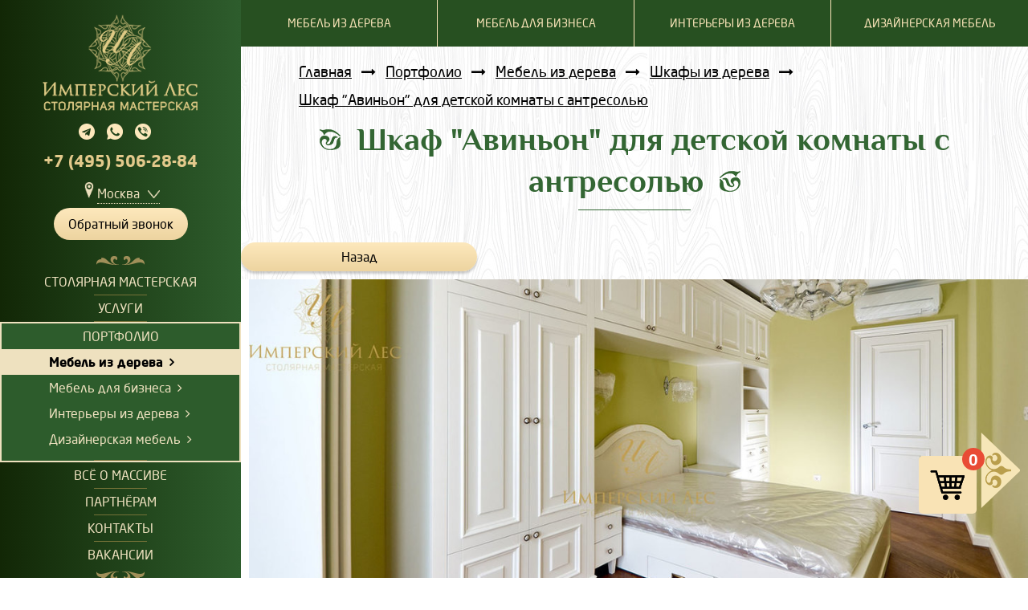

--- FILE ---
content_type: text/html; charset=UTF-8
request_url: https://imperialwood.ru/portfolio/mebel-iz-dereva/shkaf/259
body_size: 47201
content:
<!DOCTYPE html>
<html lang="ru">
<head>
    <meta charset="UTF-8">
     <!--    <meta name="viewport" content="width=device-width, initial-scale=1.0">-->
        <meta name="viewport" content="width=device-width">
    <meta name="cmsmagazine" content="8b36d65ed1338137afa3f37f0cc274d3" >
    <link rel="icon" href="/favicon.ico" type="image/x-icon">
    <link rel="shortcut icon" href="/favicon.ico" type="image/x-icon">

    <title>Шкаф из массива для детской комнаты с антресолью купить в Москве</title>
    <meta name="keywords" content="" >
    <meta name="description" content="Шкаф из массива для детской комнаты с антресолью от 750 000 руб. ☛ от 4 недель ☛ Большой выбор ☛ Доставка по всей России ★★★★★ Столярное производство Имперский лес ☎ +7 (495) 506-28-84 (Пн-Сб с 9:00 до 19:00)" >
    <meta name="og:title" content="Шкаф из массива для детской комнаты с антресолью купить в Москве">
    <meta name="og:description" content="Шкаф из массива для детской комнаты с антресолью от 750 000 руб. ☛ от 4 недель ☛ Большой выбор ☛ Доставка по всей России ★★★★★ Столярное производство Имперский лес ☎ +7 (495) 506-28-84 (Пн-Сб с 9:00 до 19:00)">
    <meta name="og:url" content="https://imperialwood.ru/portfolio/mebel-iz-dereva/shkaf/259">
    <meta name="og:site_name" content="Имперский лес">
    <meta name="og:type" content="website">
    <meta name="og:image" content="https://imperialwood.ru/img/imp_wood_logo.png">
    
    
    <link rel="canonical" href="https://imperialwood.ru/portfolio/mebel-iz-dereva/shkaf/259">

    <link rel="preload" as="style" onload="this.rel='stylesheet'" href="/css/main.css">
    <link rel="preload" as="style" onload="this.rel='stylesheet'" href="/css/owl.carousel.css">
    <link rel="preload" as="style" onload="this.rel='stylesheet'" href="/css/owl.theme.default.css">
    <link rel="preload" as="style" onload="this.rel='stylesheet'" href="/css/remodal.css">
    <link rel="preload" as="style" onload="this.rel='stylesheet'" href="/css/remodal-default-theme.css">
    <link rel="preload" as="style" onload="this.rel='stylesheet'" href="/css/font-awesome.min.css">
    <link rel="preload" as="style" onload="this.rel='stylesheet'" href="/css/select2.css">
    <link rel="preload" as="style" onload="this.rel='stylesheet'" href="/css/flexslider.css">
    <link rel="preload" as="style" onload="this.rel='stylesheet'" href="/css/tooltipster.bundle.css">
    <link rel="preload" as="style" onload="this.rel='stylesheet'" href="/css/style.css?v11072025">
    <link rel="preload" as="style" onload="this.rel='stylesheet'" href="/css/mediaqueries.css">
    <link rel="preload" as="style" onload="this.rel='stylesheet'" href="/css/bookblock.css">
	
    <script src="/js/jquery-3.2.1.min.js"></script>
    <script src="/js/jquery-migrate-1.4.1.min.js"></script>
	<script src="/js/lazysizes.min.js" async></script>
    <script src="/js/media.match.min.js"></script>
    <script src="/js/jquery.easytabs.min.js"></script>
    <script src="/js/owl.carousel.min.js"></script>
    <script src="/js/remodal.min.js"></script>
    <script src="/js/select2.min.js"></script>
    <script src="/js/jquery.ellipsis.min.js"></script>
    <script src="/js/jquery.flexslider-min.js"></script>
    <script src="/js/tooltipster.bundle.min.js"></script>
    <script src="/js/image-scale.min.js"></script>
    <script src="/js/imagesloaded.pkgd.min.js"></script>
    <script src="/js/jquery.maskedinput.min.js"></script>

    <script src="/js/modernizr.custom.js"></script>
    <script src="/js/jquerypp.custom.js"></script>
    <script src="/js/bookblock.min.js"></script>

    <script src="/js/hammer.min.js"></script>
    <script src="/js/sequence.js"></script>
    <script src="/js/jquery.masonry.min.js"></script>
    <script src="/js/sack.js"></script>
    <script src="/js/script.js"></script>
    
    <script src="/js/noname.js"></script>
    
    <script>
    $(document).ready(function() {
        console.log('скрываем пустые тэги ');
        $('.b-tag').each(function() {
   var this_button_tag =$(this).html();

   if (!this_button_tag) {
    console.log('пустой тэг '+this_button_tag);
    $(this).css('display', 'none');
   }
    });

    $('.tooltip').tooltipster({
        multiple: true, 
        trigger:"custom",
     triggerOpen: {
        click: true,  
        tap: true 
       },
     triggerClose: {
        click: true, 
        tap: true 
     }
    });


    });
  </script>


 
<script type="text/javascript" >
var yaParams = {ip: "18.217.160.62"};
</script>
 


    <!-- Global site tag (gtag.js) - Google Analytics -->
    <script async src="https://www.googletagmanager.com/gtag/js?id=UA-116395140-1"></script>
    <script>
        window.dataLayer = window.dataLayer || [];
        function gtag(){dataLayer.push(arguments);}
        gtag('js', new Date());

        gtag('config', 'UA-116395140-1');
    </script>
    <!-- Global site tag (gtag.js) - Google Analytics -->
    <meta name="yandex-verification" content="bec97d5da18fc984" >
    
    <script>
        $(document).ready(function() {
            $("#hidden").load("/top_menu.html");
        });
    </script>


    <style>.top_sub_menu > li a.m20:before {background: url(/upload_img/2879226596garderobnie.png) -41px 0;}.top_sub_menu > li a.m20:hover:before {background-position: 0px 0px;}.top_sub_menu > li a.m24:before {background: url(/upload_img/4684238298biblioteka.png) -41px 0;}.top_sub_menu > li a.m24:hover:before {background-position: 0px 0px;}.top_sub_menu > li a.m27:before {background: url(/upload_img/5217977471pogreb.png) -41px 0;}.top_sub_menu > li a.m27:hover:before {background-position: 0px 0px;}.top_sub_menu > li a.m28:before {background: url(/upload_img/2239922366resephn.png) -41px 0;}.top_sub_menu > li a.m28:hover:before {background-position: 0px 0px;}.top_sub_menu > li a.m29:before {background: url(/upload_img/2665313364shkaf.png) -41px 0;}.top_sub_menu > li a.m29:hover:before {background-position: 0px 0px;}.top_sub_menu > li a.m30:before {background: url(/upload_img/3284232369Кухня.png) -41px 0;}.top_sub_menu > li a.m30:hover:before {background-position: 0px 0px;}.top_sub_menu > li a.m46:before {background: url(/upload_img/3982511475121234.png) -41px 0;}.top_sub_menu > li a.m46:hover:before {background-position: 0px 0px;}.top_sub_menu > li a.m56:before {}.top_sub_menu > li a.m56:hover:before {background-position: 0px 0px;}.top_sub_menu > li a.m59:before {background: url(/upload_img/2239694186krovaty.png) -41px 0;}.top_sub_menu > li a.m59:hover:before {background-position: 0px 0px;}.top_sub_menu > li a.m61:before {}.top_sub_menu > li a.m61:hover:before {background-position: 0px 0px;}.top_sub_menu > li a.m16:before {background: url(/upload_img/9989254232peregovornie.png) -41px 0;}.top_sub_menu > li a.m16:hover:before {background-position: 0px 0px;}.top_sub_menu > li a.m25:before {background: url(/upload_img/7636562712kabinet.png) -41px 0;}.top_sub_menu > li a.m25:hover:before {background-position: 0px 0px;}.top_sub_menu > li a.m31:before {background: url(/upload_img/2225712939restorani.png) -41px 0;}.top_sub_menu > li a.m31:hover:before {background-position: 0px 0px;}.top_sub_menu > li a.m32:before {background: url(/upload_img/3415891937resephn.png) -41px 0;}.top_sub_menu > li a.m32:hover:before {background-position: 0px 0px;}.top_sub_menu > li a.m60:before {background: url(/upload_img/6736355611akustika-kabini.png) -41px 0;}.top_sub_menu > li a.m60:hover:before {background-position: 0px 0px;}.top_sub_menu > li a.m33:before {background: url(/upload_img/3366271779torgovoe.png) -41px 0;}.top_sub_menu > li a.m33:hover:before {background-position: 0px 0px;}.top_sub_menu > li a.m50:before {background: url(/upload_img/2312981873витрины.png) -41px 0;}.top_sub_menu > li a.m50:hover:before {background-position: 0px 0px;}.top_sub_menu > li a.m55:before {background: url(/upload_img/1557582777salon_krasot.png) -41px 0;}.top_sub_menu > li a.m55:hover:before {background-position: 0px 0px;}.top_sub_menu > li a.m70:before {}.top_sub_menu > li a.m70:hover:before {background-position: 0px 0px;}.top_sub_menu > li a.m5:before {background: url(/upload_img/2782891663интерьерРешения.png) -41px 0;}.top_sub_menu > li a.m5:hover:before {background-position: 0px 0px;}.top_sub_menu > li a.m69:before {}.top_sub_menu > li a.m69:hover:before {background-position: 0px 0px;}.top_sub_menu > li a.m38:before {background: url(/upload_img/3319469112potolki.png) -41px 0;}.top_sub_menu > li a.m38:hover:before {background-position: 0px 0px;}.top_sub_menu > li a.m39:before {background: url(/upload_img/7832665113Стеныпанели.png) -41px 0;}.top_sub_menu > li a.m39:hover:before {background-position: 0px 0px;}.top_sub_menu > li a.m47:before {background: url(/upload_img/7568418372dver.png) -41px 0;}.top_sub_menu > li a.m47:hover:before {background-position: 0px 0px;}.top_sub_menu > li a.m51:before {background: url(/upload_img/1934934431pred_interier.png) -41px 0;}.top_sub_menu > li a.m51:hover:before {background-position: 0px 0px;}.top_sub_menu > li a.m52:before {background: url(/upload_img/9294643634slebi_memu.png) -41px 0;}.top_sub_menu > li a.m52:hover:before {background-position: 0px 0px;}.top_sub_menu > li a.m53:before {background: url(/upload_img/9393293221garderobnie.png) -41px 0;}.top_sub_menu > li a.m53:hover:before {background-position: 0px 0px;}.top_sub_menu > li a.m58:before {background: url(/upload_img/1619417874111.png) -41px 0;}.top_sub_menu > li a.m58:hover:before {background-position: 0px 0px;}.top_sub_menu > li a.m63:before {}.top_sub_menu > li a.m63:hover:before {background-position: 0px 0px;}.top_sub_menu > li a.m64:before {}.top_sub_menu > li a.m64:hover:before {background-position: 0px 0px;}.top_sub_menu > li a.m65:before {}.top_sub_menu > li a.m65:hover:before {background-position: 0px 0px;}.top_sub_menu > li a.m66:before {}.top_sub_menu > li a.m66:hover:before {background-position: 0px 0px;}.top_sub_menu > li a.m67:before {}.top_sub_menu > li a.m67:hover:before {background-position: 0px 0px;}.top_sub_menu > li a.m68:before {}.top_sub_menu > li a.m68:hover:before {background-position: 0px 0px;}</style>
    


    
</head>
<body>


<div class="main-container">
    <div class="header group flex-item">
        <div class="section mobile_box group">
            <div class="header_mobile_box group">
                <button class="hamburger hamburger--collapse" type="button">
                      <span class="hamburger-box">
                        <span class="hamburger-inner"></span>
                      </span>
                </button>



     <div class="mobile_logo_box">
                    <a href="/" class="mobile_logo"><img src="/img/mobile_logo.png" alt=""></a>
        <div class="row" style="display: flex; justify-content: center; flex-wrap: wrap; margin: 15px 0px;">
            <a href="https://telegram.me/imperialwood" rel="nofollow" style="margin-right: 15px;">
                <img src="/img/for_footer/telegram.png" class="socikon" alt="telegram">
            </a>
            <a href="https://api.whatsapp.com/send?phone=79255118250" target="_blank" rel="nofollow" style="margin-right: 15px;">
                <img src="/img/for_footer/whatsapp.png" class="socikon" alt="whatsapp">
            </a>
            <a href="viber://chat?number=%2B79255118250" target="_blank" rel="nofollow" style="margin-right: 15px;">
               <img src="/img/for_footer/viber.png" class="socikon" alt="viber">
            </a>
                <!-- <p class="phone_number_p"><a href="tel:+79255118250">+7 (925) 511-82-50</a></p> -->
        </div>

<div class="dadata">
  <span class="link_city" style="margin-right: 20px;">
      <i class="icon-placeholder"></i><span id="city_m"></span> 
  </span> 
<div id="celect_city_m">
    <span>Выберите город</span>
    <input id="address_m" name="address_m" type="text" >
</div>

</div>




                </div>

                <div class="mobile_call_btn" >
                  <!--  <button class="mobile_call_btn" data-remodal-target="modal">
                       <img src="/img/call_btn_icon_m.png" alt="" onclick="$('#modal').remodal().open(); return false;"> -->
                  <a href="tel:+74955062884"><img src="/img/call_btn_icon_m.png"  alt="телефон"></a>
                  
    </div>
            </div>

            <div class="mobile_menu_box">
                <ul class="mobile_menu mb30">
                    <li><a href="/about">Столярная мастерская</a></li><li><a href="/services">Услуги</a></li><li class="has-sub"><a href="/portfolio">Портфолио<i class="fa fa-angle-right" aria-hidden="true"></i></a><ul class="submenu"><li class="has-sub"><a href="/portfolio/mebel-iz-dereva">Мебель из дерева<i class="fa fa-angle-right" aria-hidden="true"></i></a><ul class="sub_submenu"><li><a href="/portfolio/mebel-iz-dereva/garderobnye-komnaty">Гардеробные на заказ</a></li><li><a href="/portfolio/mebel-iz-dereva/knizhnye-shkafy">Книжные шкафы</a></li><li><a href="/portfolio/mebel-iz-dereva/vinnye-pogreba">Винные стеллажи</a></li><li><a href="/portfolio/mebel-iz-dereva/stoly-iz-dereva">Письменные столы</a></li><li><a href="/portfolio/mebel-iz-dereva/shkaf">Шкафы из дерева</a></li><li><a href="/portfolio/mebel-iz-dereva/elitnye-kuhni-iz-dereva">Кухни из массива</a></li><li><a href="/portfolio/mebel-iz-dereva/barnye-stoyki">Барные стойки из дерева</a></li><li><a href="/portfolio/mebel-iz-dereva/mebel-dlya-vannoj-komnaty">Мебель для ванной комнаты</a></li><li><a href="/portfolio/mebel-iz-dereva/krovaty-iz-dereva">Кровати из массива дерева</a></li><li><a href="/portfolio/mebel-iz-dereva/matrasy">Ортопедические матрасы</a></li></ul></li><li class="has-sub"><a href="/portfolio/mebel-dlya-biznesa">Мебель для бизнеса<i class="fa fa-angle-right" aria-hidden="true"></i></a><ul class="sub_submenu"><li><a href="/portfolio/mebel-dlya-biznesa/stoly-v-peregovornuyu">Столы для переговоров</a></li><li><a href="/portfolio/mebel-dlya-biznesa/kabinety">Домашние кабинеты</a></li><li><a href="/portfolio/mebel-dlya-biznesa/restorany">Мебель для кафе и ресторанов</a></li><li><a href="/portfolio/mebel-dlya-biznesa/stoyki-resepshn">Стойки ресепшн</a></li><li><a href="/portfolio/mebel-dlya-biznesa/akusticheskie-kabiny">Акустические кабины для офиса</a></li><li><a href="/portfolio/mebel-dlya-biznesa/torgovoe-oborudovanie">Торговая мебель</a></li><li><a href="/portfolio/mebel-dlya-biznesa/vitriny">Шкафы витрины</a></li><li><a href="/portfolio/mebel-dlya-biznesa/salon_krasot">Мебель для салона красоты</a></li><li><a href="/portfolio/mebel-dlya-biznesa/detskaya-mebel-na-zakaz">Детская мебель на заказ</a></li></ul></li><li class="has-sub"><a href="/portfolio/interery-iz-dereva">Интерьеры из дерева<i class="fa fa-angle-right" aria-hidden="true"></i></a><ul class="sub_submenu"><li><a href="/portfolio/interery-iz-dereva/potolki-iz-dereva">Деревянные потолки</a></li><li><a href="/portfolio/interery-iz-dereva/stenovye-paneli">Деревянные панели для стен</a></li><li><a href="/portfolio/interery-iz-dereva/dveri-massiv">Двери из массива</a></li><li><a href="/portfolio/interery-iz-dereva/predmety-interera">Предметы интерьера</a></li><li><a href="/portfolio/interery-iz-dereva/sleby-iz-dereva">Слэбы  из дерева</a></li><li><a href="/portfolio/interery-iz-dereva/lestnicy">Деревянные лестницы</a></li><li><a href="/portfolio/interery-iz-dereva/replika">Реплики мебели</a></li></ul></li><li class="has-sub"><a href="/portfolio/dizajnerskaya-mebel">Дизайнерская мебель<i class="fa fa-angle-right" aria-hidden="true"></i></a><ul class="sub_submenu"><li><a href="/portfolio/dizajnerskaya-mebel/dizajnerskie-stoly">Дизайнерские столы</a></li><li><a href="/portfolio/dizajnerskaya-mebel/dizajnerskie-skafy">Дизайнерские шкафы</a></li><li><a href="/portfolio/dizajnerskaya-mebel/dizajnerskie-tumby">Дизайнерские тумбы</a></li><li><a href="/portfolio/dizajnerskaya-mebel/dizajnerskie-komody">Дизайнерские комоды</a></li><li><a href="/portfolio/dizajnerskaya-mebel/dizajnerskie-konsoli">Дизайнерские консоли</a></li><li><a href="/portfolio/dizajnerskaya-mebel/dizajnerskie-krovatyi">Дизайнерские кровати</a></li></ul></li></ul></li><li><a href="/articles">Всё о массиве</a></li><li><a href="/diz">Партнёрам</a></li><li><a href="/contacts">Контакты</a></li><li><a href="/vacancy">Вакансии</a></li>
                </ul>




            </div>
        </div>

        <div class="header_left_box">
            <a href="/" class="header_logo"><img src="/img/imp_wood_logo.png" alt="imperialwood.ru"></a>
            <div class="row" style="display: flex; justify-content: center; flex-wrap: wrap; margin: 15px 0px;">
                <a href="https://telegram.me/imperialwood" rel="nofollow" style="margin-right: 15px;"><img src="/img/for_footer/telegram.png" alt="telegram"></a>
                <a href="https://api.whatsapp.com/send?phone=79255118250" target="_blank" rel="nofollow" style="margin-right: 15px;"><img src="/img/for_footer/whatsapp.png" alt="whatsapp"></a>
                <a href="viber://chat?number=%2B79255118250" target="_blank" rel="nofollow" style="margin-right: 15px;"><img src="/img/for_footer/viber.png" alt="viber"></a>
                <!-- <p class="phone_number_p"><a href="tel:+79255118250">+7 (925) 511-82-50</a></p> -->
            </div>
            
            <p class="phone_number_p">
                <a href="tel:+74955062884" style="color: #e2c98b; text-decoration: none">+7 (495) 506-28-84</a>
            </p>
            <div>
            <!--<script src="https://code.jquery.com/jquery-1.8.3.js"></script>
<script src="https://cdnjs.cloudflare.com/ajax/libs/jquery/3.3.1/jquery.min.js"></script> -->

<link href="https://cdn.jsdelivr.net/npm/suggestions-jquery@20.3.0/dist/css/suggestions.min.css" rel="stylesheet" />
<script src="https://cdn.jsdelivr.net/npm/suggestions-jquery@20.3.0/dist/js/jquery.suggestions.min.js"></script>

<script>


var mytoken = "54d551d4b73c6682c044196189a38de899aef1c1";


function join(arr /*, separator */) {
  var separator = arguments.length > 1 ? arguments[1] : ", ";
  return arr.filter(function(n){return n}).join(separator);
}



</script>

<script>
    var city = 'Москва';
    var city_m = 'Москва';
    let timer_check_jquery_redy = setInterval(check_jquery_redy, 500);

function check_jquery_redy () {
   if (window.jQuery) {
       setTimeout(checkAdres, 100);
         console.log('jquery загрузился');
         clearInterval(timer_check_jquery_redy);
         return;
   } else {
        console.log('jquery еще не загрузился');
   }
}


function checkAdres() {
$(document).ready(function() {

   var check = checkLocalStorage();
   if (check == 0) {
   getAdres();
   
   } else {
    $('#city, #city_m').html(city);
    $('.link_city').css({'opacity' : '1'});
   }
  
   $( ".link_city" ).click(function() {
  $( "#celect_city, #celect_city_m" ).toggle( "slow", function() {
    // Animation complete.
  });
});
   
});
}


function checkLocalStorage() {
var check = 0;
    if (localStorage.getItem('city') !== null) {
        console.log(`city address exists`);
        city = localStorage.getItem('city');
        city = city.trim();

        if (city !== "") {
          check = 1;
        }

       } else {
      console.log(`city address not found`);
     }
  return check;
}


function getAdres() {

    iplocate().done(function(response) {
    var location = response.location;
    console.log(location);
    
    if (location) {
        city = location.value; 
        localStorage.setItem('city', city);
      }  
      $('#city, #city_m').html(city);
      $('.link_city').css({'opacity' : '1'});

  });

  //return city;
}

function iplocate() {
  var serviceUrl = "https://suggestions.dadata.ru/suggestions/api/4_1/rs/iplocate/address";
  var params = {
    type: "GET",
    contentType: "application/json",
    headers: {
      "Authorization": "Token " + mytoken
    }
  };
	return $.ajax(serviceUrl, params);
}



    // удаляет районы города и всё с 65 уровня
function removeNonCity(suggestions) {
  return suggestions.filter(function(suggestion) {
    return suggestion.data.fias_level !== "5" && suggestion.data.fias_level !== "65";
  });
}
</script>



<div class="dadata">
  <span class="link_city">
      <i class="icon-placeholder"></i><span id="city"></span> 
  </span> 
<div id="celect_city">
    <span class="select">Выберите город</span>
     <ul id="citys" class="none">
                        <li><a class="ncity" data-city="Абакан"  href="">Абакан</a></li>
                        <li><a class="ncity" data-city="Астрахань"  href="">Астрахань</a></li>
                        <li><a class="ncity" data-city="Альметьевск"  href="">Альметьевск</a></li>
                        <li><a class="ncity" data-city="Ангарск"  href="">Ангарск</a></li>
                        <li><a class="ncity" data-city="Армавир"  href="">Армавир</a></li>
                        <li><a class="ncity" data-city="Архангельск"  href="">Архангельск</a></li>
                        <li><a class="ncity" data-city="Балаково"  href="">Балаково</a></li>
                        <li><a class="ncity" data-city="Балашиха"  href="">Балашиха</a></li>
                        <li><a class="ncity" data-city="Барнаул"  href="">Барнаул</a></li>
                        <li><a class="ncity" data-city="Батайск"  href="">Батайск</a></li>
                        <li><a class="ncity" data-city="Белгород"  href="">Белгород</a></li>
                        <li><a class="ncity" data-city="Березники"  href="">Березники</a></li>
                        <li><a class="ncity" data-city="Бийск"  href="">Бийск</a></li>
                        <li><a class="ncity" data-city="Благовещенск"  href="">Благовещенск</a></li>
                        <li><a class="ncity" data-city="Братск"  href="">Братск</a></li>
                        <li><a class="ncity" data-city="Брянск"  href="">Брянск</a></li>
                        <li><a class="ncity" data-city="Великий Новгород"  href="">Великий Новгород</a></li>
                        <li><a class="ncity" data-city="Владивосток"  href="">Владивосток</a></li>
                        <li><a class="ncity" data-city="Владикавказ"  href="">Владикавказ</a></li>
                        <li><a class="ncity" data-city="Владимир"  href="">Владимир</a></li>
                        <li><a class="ncity" data-city="Волгоград"  href="">Волгоград</a></li>
                        <li><a class="ncity" data-city="Волгодонск"  href="">Волгодонск</a></li>
                        <li><a class="ncity" data-city="Волжский"  href="">Волжский</a></li>
                        <li><a class="ncity" data-city="Вологда"  href="">Вологда</a></li>
                        <li><a class="ncity" data-city="Воронеж"  href="">Воронеж</a></li>
                        <li><a class="ncity" data-city="Грозный"  href="">Грозный</a></li>
                        <li><a class="ncity" data-city="Дербент"  href="">Дербент</a></li>
                        <li><a class="ncity" data-city="Дзержинск"  href="">Дзержинск</a></li>
                        <li><a class="ncity" data-city="Димитровград"  href="">Димитровград</a></li>
                        <li><a class="ncity" data-city="Долгопрудный"  href="">Долгопрудный</a></li>
                        <li><a class="ncity" data-city="Домодедово"  href="">Домодедово</a></li>
                        <li><a class="ncity" data-city="Евпатория"  href="">Евпатория</a></li>
                        <li><a class="ncity" data-city="Екатеринбург"  href="">Екатеринбург</a></li>
                        <li><a class="ncity" data-city="Ессентуки"  href="">Ессентуки</a></li>
                        <li><a class="ncity" data-city="Жуковский"  href="">Жуковский</a></li>
                        <li><a class="ncity" data-city="Златоуст"  href="">Златоуст</a></li>
                        <li><a class="ncity" data-city="Иваново"  href="">Иваново</a></li>
                        <li><a class="ncity" data-city="Ижевск"  href="">Ижевск</a></li>
                        <li><a class="ncity" data-city="Иркутск"  href="">Иркутск</a></li>
                        <li><a class="ncity" data-city="Йошкар-Ола"  href="">Йошкар-Ола</a></li>
                        <li><a class="ncity" data-city="Казань"  href="">Казань</a></li>
                        <li><a class="ncity" data-city="Калининград"  href="">Калининград</a></li>
                        <li><a class="ncity" data-city="Калуга"  href="">Калуга</a></li>
                        <li><a class="ncity" data-city="Каменск-Уральский"  href="">Каменск-Уральский</a></li>
                        <li><a class="ncity" data-city="Камышин"  href="">Камышин</a></li>
                        <li><a class="ncity" data-city="Каспийск"  href="">Каспийск</a></li>
                        <li><a class="ncity" data-city="Кемерово"  href="">Кемерово</a></li>
                        <li><a class="ncity" data-city="Керчь"  href="">Керчь</a></li>
                        <li><a class="ncity" data-city="Киров"  href="">Киров</a></li>
                        <li><a class="ncity" data-city="Кисловодск"  href="">Кисловодск</a></li>
                        <li><a class="ncity" data-city="Ковров"  href="">Ковров</a></li>
                        <li><a class="ncity" data-city="Коломна"  href="">Коломна</a></li>
                        <li><a class="ncity" data-city="Комсомольск-на-Амуре"  href="">Комсомольск-на-Амуре</a></li>
                        <li><a class="ncity" data-city="Копейск"  href="">Копейск</a></li>
                        <li><a class="ncity" data-city="Королёв"  href="">Королёв</a></li>
                        <li><a class="ncity" data-city="Кострома"  href="">Кострома</a></li>
                        <li><a class="ncity" data-city="Красногорск"  href="">Красногорск</a></li>
                        <li><a class="ncity" data-city="Краснодар"  href="">Краснодар</a></li>
                        <li><a class="ncity" data-city="Красноярск"  href="">Красноярск</a></li>
                        <li><a class="ncity" data-city="Крым"  href="">Крым</a></li>
                        <li><a class="ncity" data-city="Крым"  href="">Крым</a></li>
                        <li><a class="ncity" data-city="Курган"  href="">Курган</a></li>
                        <li><a class="ncity" data-city="Курск"  href="">Курск</a></li>
                        <li><a class="ncity" data-city="Кызыл"  href="">Кызыл</a></li>
                        <li><a class="ncity" data-city="Липецк"  href="">Липецк</a></li>
                        <li><a class="ncity" data-city="Люберцы"  href="">Люберцы</a></li>
                        <li><a class="ncity" data-city="Магнитогорск"  href="">Магнитогорск</a></li>
                        <li><a class="ncity" data-city="Майкоп"  href="">Майкоп</a></li>
                        <li><a class="ncity" data-city="Махачкала"  href="">Махачкала</a></li>
                        <li><a class="ncity" data-city="Миасс"  href="">Миасс</a></li>
                        <li><a class="ncity" data-city="Москва"  href="">Москва</a></li>
                        <li><a class="ncity" data-city="Мурманск"  href="">Мурманск</a></li>
                        <li><a class="ncity" data-city="Муром"  href="">Муром</a></li>
                        <li><a class="ncity" data-city="Мытищи"  href="">Мытищи</a></li>
                        <li><a class="ncity" data-city="Набережные Челны"  href="">Набережные Челны</a></li>
                        <li><a class="ncity" data-city="Назрань"  href="">Назрань</a></li>
                        <li><a class="ncity" data-city="Нальчик"  href="">Нальчик</a></li>
                        <li><a class="ncity" data-city="Находка"  href="">Находка</a></li>
                        <li><a class="ncity" data-city="Невинномысск"  href="">Невинномысск</a></li>
                        <li><a class="ncity" data-city="Нефтекамск"  href="">Нефтекамск</a></li>
                        <li><a class="ncity" data-city="Нефтеюганск"  href="">Нефтеюганск</a></li>
                        <li><a class="ncity" data-city="Нижневартовск"  href="">Нижневартовск</a></li>
                        <li><a class="ncity" data-city="Нижнекамск"  href="">Нижнекамск</a></li>
                        <li><a class="ncity" data-city="Нижний Новгород"  href="">Нижний Новгород</a></li>
                        <li><a class="ncity" data-city="Нижний Тагил"  href="">Нижний Тагил</a></li>
                        <li><a class="ncity" data-city="Новокузнецк"  href="">Новокузнецк</a></li>
                        <li><a class="ncity" data-city="Новомосковск"  href="">Новомосковск</a></li>
                        <li><a class="ncity" data-city="Новороссийск"  href="">Новороссийск</a></li>
                        <li><a class="ncity" data-city="Новосибирск"  href="">Новосибирск</a></li>
                        <li><a class="ncity" data-city="Новочебоксарск"  href="">Новочебоксарск</a></li>
                        <li><a class="ncity" data-city="Новочеркасск"  href="">Новочеркасск</a></li>
                        <li><a class="ncity" data-city="Новый Уренгой"  href="">Новый Уренгой</a></li>
                        <li><a class="ncity" data-city="Норильск"  href="">Норильск</a></li>
                        <li><a class="ncity" data-city="Ноябрьск"  href="">Ноябрьск</a></li>
                        <li><a class="ncity" data-city="Обнинск"  href="">Обнинск</a></li>
                        <li><a class="ncity" data-city="Одинцово"  href="">Одинцово</a></li>
                        <li><a class="ncity" data-city="Октябрьский"  href="">Октябрьский</a></li>
                        <li><a class="ncity" data-city="Омск"  href="">Омск</a></li>
                        <li><a class="ncity" data-city="Орёл"  href="">Орёл</a></li>
                        <li><a class="ncity" data-city="Оренбург"  href="">Оренбург</a></li>
                        <li><a class="ncity" data-city="Орехово-Зуево"  href="">Орехово-Зуево</a></li>
                        <li><a class="ncity" data-city="Орск"  href="">Орск</a></li>
                        <li><a class="ncity" data-city="Пенза"  href="">Пенза</a></li>
                        <li><a class="ncity" data-city="Первоуральск"  href="">Первоуральск</a></li>
                        <li><a class="ncity" data-city="Пермь"  href="">Пермь</a></li>
                        <li><a class="ncity" data-city="Петрозаводск"  href="">Петрозаводск</a></li>
                        <li><a class="ncity" data-city="Петропавловск-Камчатский"  href="">Петропавловск-Камчатский</a></li>
                        <li><a class="ncity" data-city="Подольск"  href="">Подольск</a></li>
                        <li><a class="ncity" data-city="Прокопьевск"  href="">Прокопьевск</a></li>
                        <li><a class="ncity" data-city="Псков"  href="">Псков</a></li>
                        <li><a class="ncity" data-city="Пушкино"  href="">Пушкино</a></li>
                        <li><a class="ncity" data-city="Пятигорск"  href="">Пятигорск</a></li>
                        <li><a class="ncity" data-city="Раменское"  href="">Раменское</a></li>
                        <li><a class="ncity" data-city="Реутов"  href="">Реутов</a></li>
                        <li><a class="ncity" data-city="Ростов-на-Дону"  href="">Ростов-на-Дону</a></li>
                        <li><a class="ncity" data-city="Рубцовск"  href="">Рубцовск</a></li>
                        <li><a class="ncity" data-city="Рыбинск"  href="">Рыбинск</a></li>
                        <li><a class="ncity" data-city="Рязань"  href="">Рязань</a></li>
                        <li><a class="ncity" data-city="Салават"  href="">Салават</a></li>
                        <li><a class="ncity" data-city="Самара"  href="">Самара</a></li>
                        <li><a class="ncity" data-city="Санкт-Петербург"  href="">Санкт-Петербург</a></li>
                        <li><a class="ncity" data-city="Саранск"  href="">Саранск</a></li>
                        <li><a class="ncity" data-city="Севастополь"  href="">Севастополь</a></li>
                        <li><a class="ncity" data-city="Северодвинск"  href="">Северодвинск</a></li>
                        <li><a class="ncity" data-city="Северск"  href="">Северск</a></li>
                        <li><a class="ncity" data-city="Серпухов"  href="">Серпухов</a></li>
                        <li><a class="ncity" data-city="Симферополь"  href="">Симферополь</a></li>
                        <li><a class="ncity" data-city="Смоленск"  href="">Смоленск</a></li>
                        <li><a class="ncity" data-city="Сочи"  href="">Сочи</a></li>
                        <li><a class="ncity" data-city="Ставрополь"  href="">Ставрополь</a></li>
                        <li><a class="ncity" data-city="Старый Оскол"  href="">Старый Оскол</a></li>
                        <li><a class="ncity" data-city="Стерлитамак"  href="">Стерлитамак</a></li>
                        <li><a class="ncity" data-city="Сургут"  href="">Сургут</a></li>
                        <li><a class="ncity" data-city="Сызрань"  href="">Сызрань</a></li>
                        <li><a class="ncity" data-city="Сыктывкар"  href="">Сыктывкар</a></li>
                        <li><a class="ncity" data-city="Таганрог"  href="">Таганрог</a></li>
                        <li><a class="ncity" data-city="Тамбов"  href="">Тамбов</a></li>
                        <li><a class="ncity" data-city="Тверь"  href="">Тверь</a></li>
                        <li><a class="ncity" data-city="Тольятти"  href="">Тольятти</a></li>
                        <li><a class="ncity" data-city="Томск"  href="">Томск</a></li>
                        <li><a class="ncity" data-city="Тул"  href="">Тул</a></li>
                        <li><a class="ncity" data-city="Тюмень"  href="">Тюмень</a></li>
                        <li><a class="ncity" data-city="Улан-Удэ"  href="">Улан-Удэ</a></li>
                        <li><a class="ncity" data-city="Ульяновск"  href="">Ульяновск</a></li>
                        <li><a class="ncity" data-city="Уссурийск"  href="">Уссурийск</a></li>
                        <li><a class="ncity" data-city="Уфа"  href="">Уфа</a></li>
                        <li><a class="ncity" data-city="Хабаровск"  href="">Хабаровск</a></li>
                        <li><a class="ncity" data-city="Хасавюрт"  href="">Хасавюрт</a></li>
                        <li><a class="ncity" data-city="Химки"  href="">Химки</a></li>
                        <li><a class="ncity" data-city="Чебоксары"  href="">Чебоксары</a></li>
                        <li><a class="ncity" data-city="Челябинск"  href="">Челябинск</a></li>
                        <li><a class="ncity" data-city="Череповец"  href="">Череповец</a></li>
                        <li><a class="ncity" data-city="Черкесск"  href="">Черкесск</a></li>
                        <li><a class="ncity" data-city="Чита"  href="">Чита</a></li>
                        <li><a class="ncity" data-city="Шахты"  href="">Шахты</a></li>
                        <li><a class="ncity" data-city="Щёлково"  href="">Щёлково</a></li>
                        <li><a class="ncity" data-city="Электросталь"  href="">Электросталь</a></li>
                        <li><a class="ncity" data-city="Энгельс"  href="">Энгельс</a></li>
                        <li><a class="ncity" data-city="Южно-Сахалинск"  href="">Южно-Сахалинск</a></li>
                        <li><a class="ncity" data-city="Якутск"  href="">Якутск</a></li>
                        <li><a class="ncity" data-city="Ярославль"  href="">Ярославль</a></li>
                        <li><a class="ncity" data-city="Арзамас"  href="">Арзамас</a></li>
                        <li><a class="ncity" data-city="Артём"  href="">Артём</a></li>
                        <li><a class="ncity" data-city="Ачинск"  href="">Ачинск</a></li>
                        <li><a class="ncity" data-city="Бердск"  href="">Бердск</a></li>
                        <li><a class="ncity" data-city="Елец"  href="">Елец</a></li>
                        <li><a class="ncity" data-city="Железногорск"  href="">Железногорск</a></li>
                        <li><a class="ncity" data-city="Зеленодольск"  href="">Зеленодольск</a></li>
                        <li><a class="ncity" data-city="Новошахтинск"  href="">Новошахтинск</a></li>
                        <li><a class="ncity" data-city="Ногинск"  href="">Ногинск</a></li>
                        <li><a class="ncity" data-city="Ханты-Мансийск"  href="">Ханты-Мансийск</a></li>
                        <li><a class="ncity" data-city="Элиста"  href="">Элиста</a></li>
              
      </ul>
</div>

</div>

<script>
   $(document).ready(function () {
       $("#city").html(localStorage.getItem("city"));
      $("#city").html(localStorage.getItem("city_m"));

      
       
       $("#citys a").on("click", function(e){
           e.preventDefault();
           console.log($(this).attr("data-city"));
           var city = $(this).attr("data-city");
           localStorage.setItem("city", city);
           localStorage.setItem("city_m", city);
           $("#city").html(localStorage.getItem("city"));
       });
       
   });
</script>


<script>
   $(document).mouseup(function (e){ // событие клика по веб-документу
           var div = $("#citys"); // тут указываем ID элемента
           if (!div.is(e.target) && div.has(e.target).length === 0) { //если клик был не по нашему блоку и не по его дочерним элементам
               div.addClass("none"); // скрываем его
           }
       });
   $(".select").on("click", function(){
           $("#citys").toggleClass("none"); 
           $(".select").toggleClass("popup");     
       });
       $(".select.popup").on("click", function(){
           $("#citys").addClass("none"); 
       });
    $("#address").suggestions({
  //       token: mytoken,
  //       type: "ADDRESS",
  //       hint: false,
  // count: 20,
  // geoLocation: false,
  // bounds: "city-settlement",
  // onSuggestionsFetch: removeNonCity,
        /* Вызывается, когда пользователь выбирает одну из подсказок */
        onSelect: function(suggestion) {
            console.log(suggestion);
        city_m = $("#address_m").val(); 
           city = $("#address").val(); 
        localStorage.setItem('city', city);
        $('.link_city').css({'opacity' : '0'});
        $('#city,#city_m').html(city);
          $('.link_city').css({'opacity' : '1'});
      $( '#celect_city, #celect_city_m' ).toggle( "slow", function() { });
        }
    });

    $("#address_m ").suggestions({
  //       token: mytoken,
  //       type: "ADDRESS",
  //       hint: false,
  // count: 20,
  // geoLocation: false,
  // bounds: "city-settlement",
  // onSuggestionsFetch: removeNonCity,
        /* Вызывается, когда пользователь выбирает одну из подсказок */
        onSelect: function(suggestion) {
            console.log(suggestion);
        city_m = $("#address_m").val(); 
         localStorage.setItem('city', city_m);
        $('.link_city').css({'opacity' : '0'});
        $('#city, #city_m').html(city_m);
        
      $('.link_city').css({'opacity' : '1'});
      $( '#celect_city, #celect_city_m' ).toggle( "slow", function() { });
        }
    });



</script>



            </div>
            <div class="section group">
                <div class="table">
                    <div class="table-cell">
                        <div class="inline">
                            <a href="#" class="call_btn get_callback" onclick="$('#modal').remodal().open(); return false;">Обратный звонок</a>

                        </div>
                    </div>
                </div>
            </div>

            <div class="remodal" id="confirmation-box">
                <button data-remodal-action="close" class="remodal-close" onclick="$('.remodal-overlay.remodal-is-opened, .remodal-wrapper.remodal-is-closed').css('display','none');"></button>
                <div class="modal-message-confirmation">
                    Спасибо, Ваше сообщение отправлено.<br>Мы свяжемся с вами в ближайшее время.
                </div>
            </div>

            <div class="remodal feedback_box" id="modal">
                <button data-remodal-action="close" class="remodal-close" onclick="$('.remodal-overlay.remodal-is-opened, .remodal-wrapper.remodal-is-closed').css('display','none');"></button>


                <div class="tab-container-m">
                    <ul class='m-tabs'>
                        <li class='m-tab'><a href="#modal-call" onclick="modalType('modal-call');">Заказать звонок</a></li>
                        <li class='m-tab'><a href="#modal-message" onclick="modalType('modal-message');">Отправить сообщение</a></li>
                    </ul>

                    <div class="tab_modal_content">
                        <div id="modal-message">

                            <p class="big_green mb20">

                                Отправить сообщение

                            </p>

                            <form id="frm" name="frm" method="POST">
                                <input type="hidden" id="type" name="type" value="1">
                                <div class="section group mb20">
                                    <input type="text" id="name2" name="name" placeholder="Как Вас зовут?" value required >
                                    <span class="warning_span" style="display: none; font-size: 12px; color: red; ">Заполните поле корректно</span>
                                </div>

                                <div class="section group">
                                    <div class="col col_6">
                                        <input type="text" id="email2" name="email" placeholder="Почта" value required >
                                        <span class="warning_span" style="display: none; font-size: 12px; color: red; ">Некорректный e-mail</span>
                                    </div>
                                    <div class="col col_6">
                                        <input type="text" id="phone2" name="phone" placeholder="Телефон" value required >
                                        <span class="warning_span" style="display: none; font-size: 12px; color: red; ">Заполните поле</span>
                                    </div>
                                </div>

                                <div class="section group mb20">
                                    <textarea id="message2" name="message" cols="30" rows="10" placeholder="Ваше сообщение"></textarea>
                                </div>

                                <div class="section group mb20 shbmain">
                                    <input type="checkbox" id="legal2"><span> Я согласен на обработку моих <a href="/legal" target="_blank">персональных данных</a></span>
                                    <p style=" display: none; font-size: 12px; color: red; margin-top: -5px; ">Подтвердите согласие на обработку персональных данных</p>
                                </div>

                                <div class="section group">
                                    <div class="table">
                                        <div class="table-cell">
                                            <div class="inline">
                                                <input type="submit" class="btn" value="Отправить" onclick="_frmc(2);">
                                            </div>
                                        </div>
                                    </div>
                                </div>
                            </form>

                        </div>
                        <div id="modal-call">
                            <p class="big_green mb20">

                                ОСТАВЬТЕ СВОЙ ТЕЛЕФОН, И
                                МЫ СВЯЖЕМСЯ С ВАМИ

                            </p>
                            <form id="frmc" name="frmc" method="POST">
                                <input type="hidden" id="type2" name="type" value="2">
                                <div class="section group mb20">
                                    <input type="text" id="name" name="name" placeholder="Как Вас зовут?" value required >
                                    <span class="warning_span" style="display: none; font-size: 12px; color: red; ">Заполните поле корректно</span>
                                </div>
                                <div class="section group mb20">
                                    <input type="text" id="phone" name="phone" placeholder="Телефон" value required >
                                    <span class=" phone_warning" style="display: none; font-size: 12px; color: red; ">Заполните поле корректно</span>
                                </div>
                                <div class="section group mb20 shbmain">
                                    <input type="checkbox" id="legal1"><span> Я согласен на обработку моих <a href="/legal" target="_blank">персональных данных</a></span>
                                    <p style=" display: none; font-size: 12px; color: red; margin-top: -5px; ">Подтвердите согласие на обработку персональных данных</p>
                                </div>
                                <div class="section group">
                                    <div class="table">
                                        <div class="table-cell">
                                            <div class="inline">
                                                <input type="submit" class="btn" value="Отправить" onclick="_frmc(1);">
                                            </div>
                                        </div>
                                    </div>
                                </div>
                            </form>
                            <script>
           $(document).ready(function() {
        $('input[name="phone"]').mask("+7 (999) 999-9999");
        
        // Функция проверки валидности формы
        function checkFormValidity() {
            var name = $('#frmc #name').val();
            var phone = $('#frmc #phone').val().replace(/\D/g, '');
            var legalChecked = $('#legal1').is(':checked');
            
            // Проверяем имя (больше 1 символа)
            var nameValid = name && name.length > 1;
            
            // Проверяем телефон (11 цифр и не начинается с +70)
            var phoneValid = phone.length === 11 && phone[1] !== '0';
            
            // Показываем/скрываем сообщение о некорректном телефоне
            if (phone.length != 11 || phone[1] === '0') {
                $('.phone_warning').css('display', 'block');
                $('#phone').css('border', '1px solid #ff0000');
            } else {
                $('.phone_warning').css('display', 'none');
                if (phone.length === 11) {
                    $('#phone').css('border', '1px solid rgb(253, 232, 188)');
                }
            }
            
            // Кнопка активна только если все условия выполнены
            if (nameValid && phoneValid && legalChecked) {
                $("#frmc .btn").prop('disabled', false);
            } else {
                $("#frmc .btn").prop('disabled', true);
            }
        }
        
        // Проверяем при изменении имени
        $('#frmc #name').on('input change', function() {
            checkFormValidity();
        });
        
        // Проверяем при изменении телефона
        $('input[name="phone"]').on('input change', function() {
            checkFormValidity();
        });
        
        // Проверяем при изменении чекбокса
        $('#legal1').on('change', function() {
            checkFormValidity();
        });
        
        // Инициализируем проверку при загрузке
        checkFormValidity();
    });

    $('#frmc').focusout(function() {
        var empty = true;
        $(this).find('input').each(function() {
            if ($(this).val() == '') {
                empty = true;
                return false;
            }
            empty = false;
        });

        if (!empty && $('#frmc input[type="checkbox"]').is(':checked')) {
            $("#frmc input[value='']").css("border", "1px solid rgb(253, 232, 188)");
            $('#frmc input[type="checkbox"]').addClass("form_filled_field");
        } else {
            $("#frmc input[value='']").css("border", "1px solid #ff0000");
            $('#frmc input[value=""] + span').css("display", "flex");
            $('#legal1 + span + p').css("display", "block");
            $('#frmc input[type="checkbox"]').removeClass("form_filled_field");
        }
    });

    $('#frmc').click(function() {
        console.log('cklick')
        var empty = true;
        $(this).find('input').each(function() {
            if ($(this).val() == '') {
                empty = true;
                return false;
            }
            empty = false;
        }); 

        if (!empty && $('#frmc input[type="checkbox"]').is(':checked')) {
            $("#frmc input[value='']").css("border", "1px solid rgb(253, 232, 188)");
            $('#frmc input[type="checkbox"]').addClass("form_filled_field");
        } else {
            $("#frmc input[value='']").css("border", "1px solid #ff0000");
            $('#frmc input[value=""] + span').css("display", "flex");
            $('#legal1 + span + p').css("display", "block");
            $('#frmc input[type="checkbox"]').removeClass("form_filled_field");
        }
    });

    $("#frmc input[type='text']").change(function() {
        if ($(this).val()) {
            $(this).addClass("form_filled_field");
        } else {
            $(this).removeClass("form_filled_field");
        }
    });

    $('#frm').focusout(function() {
        var empty = true;
        $(this).find('input').each(function() {
            if ($(this).val() == '') {
                empty = true;
                return false;
            }
            empty = false;
        });
        if (!empty && $('#frm input[type="checkbox"]').is(':checked')) {
            $("#frm .btn").prop('disabled', false);
            $("#frm input[type='text']").css("border", "1px solid rgb(253, 232, 188)");
            $('#frm input[type="checkbox"]').addClass("form_filled_field");
        } else {
            $("#frm .btn").prop('disabled', true);
            $('#frm input[value=""]').css("border", "1px solid #ff0000");
            $('#frm input[value=""] + span').css("display", "flex");
            $('#frm input[type="checkbox"] + span + p').css("display", "block");
            $('#frm input[type="checkbox"]').removeClass("form_filled_field");
        }
    });

    $('#frm input[type="text"]').change(function() {
        if ($(this).val()) {
            $(this).addClass("form_filled_field");
        } else {
            $(this).removeClass("form_filled_field");
        }
    });

    function _frmc(id)
    {
        leg1 = $("#legal1").attr('checked');
        console.log("leg1:");
        console.log(leg1);
        leg2 = $("#legal2").attr('checked');
        console.log("leg2:");
        console.log(leg2);
        legal12 = $("#legal12").attr('checked');
        console.log("legal12:");
        console.log(legal12);
        if((id == 1) && (leg1 == 'checked') && $('#frmc input').val())
        {
            console.log("leg1 checked!");
            $.post("https://imperialwood.ru/server2.php", { type: 2, name: $('#frmc #name').val(), phone: $('#frmc #phone').val() } ).done(function(data) {
                $('.remodal-wrapper.remodal-is-opened').css('display','none');
                $('.remodal-wrapper.remodal-is-closed').css('display','block');
            });
        }
        else{
            return false;
        }

        if((id == 2) && (leg2 == 'checked') && $('#frm input').val())
        {
            console.log("leg2 checked!");
            $.post("https://imperialwood.ru/server3.php", { type: 3, name: $('#frm #name2').val(), phone: $('#frm #phone2').val(), email: $('#frm #email2').val(), message: $('#frm #message2').val() } ).done(function(data) {
                $('.remodal-wrapper.remodal-is-opened').css('display','none');
                $('.remodal-wrapper.remodal-is-closed').css('display','block');
            });
        }
        else{
            return false;
        }

        if((id == 3) && (legal12 == 'checked') && $('#frmcont input').val())
        {
            console.log("legal12 checked!");
            $.post("https://imperialwood.ru/server2.php", { type: 3, name: $('#frmcont #name').val(), phone: $('#frmcont #phone').val() } ).done(function(data) {
                $('.remodal-wrapper.remodal-is-opened').css('display','none');
                $('.remodal-wrapper.remodal-is-closed').css('display','block');
            });
        }
        else{
            return false;
        }
    }

    /*Проверка на корректно введёный e-mail*/
    $('input[name="email"]').change(function() {
        let email = $(this).val();

        if (email.length > 0 && (email.match(/^[a-z0-9_-]+@[a-z0-9-]+\.[a-z]{2,6}$/i) || []).length !== 1) {
            $(this).removeClass("form_filled_field");
            setTimeout(function() {
                $("form .btn").prop('disabled', true);
            }, 500);
        } else {
            $(this).addClass("form_filled_field");
            setTimeout(function() {
                $("form .btn").prop('disabled', false);
            }, 500);
        }
    });

    /*Проверка на корректно введёное имя*/
    $('input[name="name"]').change(function() {
        let name_input = $(this).val();
        var name_in = $(this);

        if (name_input.length > 1 && (name_input.match(/[а-яА-Я+\s]$/i) || name_input.match(/[a-zA-Z+\s]$/i) || []).length === 1 && (name_input.match(/^.*[^A-zА-яЁё+\s].*$/i)).length !== 1) {
            //имя заполнено верно - буквы, без цифр и др.символов, >1 символа.
            console.log("if");
            setTimeout(function() {
                name_in.css("border", "1px solid rgb(253, 232, 188)");
                name_in.addClass("form_filled_field");
                $("form .btn").prop('disabled', false);
            }, 500);
        } else {
        //имя заполнено некорректно
            console.log("else");
            setTimeout(function() {
                name_in.css("border", "1px solid #ff0000");
                name_in.removeClass("form_filled_field");
                $("form .btn").prop('disabled', true);
            }, 500);
        }
    });
                            </script>
                        </div>
                    </div>
                </div>
            </div>

            <img class="decor_top" src="/img/decor_top.png" alt="">
            <div id="TESTFILTER" style="display:none;"><style>  
  #filterForm{
    position: relative;
  }
  
  .filter_block{
                padding:1px;
                margin:20px auto;
                display:flex;
                justify-content: flex-start;
                flex-wrap: wrap;
                max-height: 0px;
                overflow: hidden;
             /*   position: absolute;
                top: 5px;
                left:0px;
                z-index: 100;*/
            }
.form_h{
    display:flex;
    justify-content: flex-start;
    color: #fde8bc;
    width: 100%;
    cursor: pointer;
    text-align: center;
    flex-direction: column;
    align-items: center;
}

.form_h h3{
    color: #fde8bc;
}

            .filter_block.open  {
                display: flex;
                max-height: 5000px; 
                transition: max-height 0.5s ease-in;
            }
            

            .filter_block_item{
                display:block;
                border:1px solid;
                padding:5px;
                margin:5px 0px;
                width:100%;
                border-radius: 0px;
                border-color: #2e5d2d;
                background-color: #fde8bc;;
                line-height: 1em;
            }


            .filter_label{
                padding:0px 10px;
                cursor: pointer;
            }

            .filter_block_item h4{ 
                 text-align: center;
                text-transform: uppercase;
                cursor:pointer;
            }

            .filter_buttons{
                display:flex;
                justify-content: space-around;
                flex-wrap: wrap;
                width:100%;
            }

           .filter_submit_button{
            display:block;
            border:1px solid;
            padding:5px 10px;
            margin:10px auto;
            
            border-radius: 4px;
            border-color: #2e5d2d;
            background-color: #efe3c2;
            color:#000;     
            cursor:pointer;
            text-align: center;
            text-transform: uppercase;
            }

            .filter_clear_button{
                display:block;
                border:1px solid;
                padding:5px 10px;
                margin:10px auto;
                
                border-radius: 4px;
                border-color: #2e5d2d;
                background-color: #efe3c2;
                color:#000;     
                cursor:pointer;
                text-align: center;
                text-transform: uppercase;
            }

            .clear_current_filter{
                display: flex;
                justify-content: flex-end;
            }

            .clear_current_filter span{
                cursor:pointer;
            }

            .clear_select_filter{
                display: flex;
                justify-content: flex-end;
            }

            .clear_select_filter span{
                cursor:pointer;
            }

            .filter_block_item .filter_checkboxes{
    overflow: hidden;
    max-height: 0;
    transition: max-height 0.5s ease-out;
}

.filter_block_item.active .filter_checkboxes {
    max-height: 1000px; 
    transition: max-height 0.5s ease-in;
}

.price_range{
    display:flex;
    justify-content:space-between;
    padding: 10px;
}
   
#price_range{
    width:100%;
}


.header_left_box.unfixed {
    position: relative;
}

.arrow-4 {
    position: relative;
    cursor: pointer;
    margin: 5px;
    width: 33px;  
    height: 2px;  
}

.arrow-4-left {
    position: absolute;
    background-color: transparent;
    top: 5px;  
    left: 0;
    width: 20px;  
    height: 5px;  
    display: block;
    transform: rotate(35deg);
    float: right;
    border-radius: 1px;  
}

.arrow-4-left:after {
    content: "";
    background-color: #fde8bc;
    width: 20px;  
    height: 5px;  
    display: block;
    float: right;
    border-radius: 3px 5px 5px 3px;  
    transition: all 0.5s cubic-bezier(0.25, 1.7, 0.35, 0.8);
    z-index: -1;
}

.arrow-4-right {
    position: absolute;
    background-color: transparent;
    top: 5px; /* Уменьшено в два раза */
    left: 13px; /* Уменьшено в два раза */
    width: 20px; /* Уменьшено в два раза */
    height: 5px; /* Уменьшено в два раза */
    display: block;
    transform: rotate(-35deg);
    float: right;
    border-radius: 1px; /* Уменьшено в два раза */
}

.arrow-4-right:after {
    content: "";
    background-color: #fde8bc;
    width: 20px; /* Уменьшено в два раза */
    height: 5px; /* Уменьшено в два раза */
    display: block;
    float: right;
    border-radius: 5px 3px 3px 5px; /* Уменьшено в два раза */
    transition: all 0.5s cubic-bezier(0.25, 1.7, 0.35, 0.8);
    z-index: -1;
}

.open .arrow-4-left:after {
    transform-origin: center center;
    transform: rotate(-70deg);
}

.open .arrow-4-right:after {
    transform-origin: center center;
    transform: rotate(70deg);
}

#prefilters {
    width:100%;
    text-align: center;
}

#prefilters h4{
    color: #fde8bc;
    text-align: center;
}
#prefilters a{
    display:block;
    background-color: #fde8bc;
    padding: 5px 10px;
    margin:10px auto;
    text-decoration: none;
    color:#2e5d2d;
    text-align: center;
    width:100%;
}</style><script>var lastClickPosition = { x: 0, y: 0 };


document.addEventListener("DOMContentLoaded", function() {
    const headerLeftBox = document.querySelector('.header_left_box');
    const filterForm = document.getElementById('filterForm');
    const mobileMenuBox = document.querySelector('.mobile_menu_box');

    // Функция для переноса формы
    function moveFormIfHidden() {
        if (headerLeftBox && filterForm && mobileMenuBox) {
            // Проверяем, скрыт ли headerLeftBox
            if (window.getComputedStyle(headerLeftBox).display === 'none') {
                // Проверяем, не была ли форма уже перенесена
                if (!mobileMenuBox.querySelector('#filterForm')) {
                    // Клонируем форму и добавляем её в mobileMenuBox
                    const clonedForm = filterForm.cloneNode(true);
                    mobileMenuBox.appendChild(clonedForm);
                 

                }
            }
        }
    }

    // Выполняем проверку при загрузке страницы
    moveFormIfHidden();

    // Настраиваем MutationObserver для отслеживания изменений
    if (headerLeftBox) {
        const observer = new MutationObserver(function(mutations) {
            mutations.forEach(function(mutation) {
                if (mutation.attributeName === 'style') {
                    moveFormIfHidden();
                }
            });
        });

        // Начинаем наблюдение за изменениями атрибута style
        observer.observe(headerLeftBox, {
            attributes: true // Отслеживаем изменения атрибутов
        });
    }
});

 $(document ).ready(function() {

//расфиксируем фильтр

$('.header_left_box').toggleClass("unfixed");
        $('html').css('overflow', 'scroll');
        $('.header').css('position','relative');

// закрываем фильр если мобиль
if (isMobileDevice()) {
    $('.filter_block').toggleClass('open');
    $('.arrow-4').toggleClass("open");
}





    //добавляем фильтр в пагинацию

    
   // Получаем текущий URL
   const currentUrl = window.location.href;

   // Проверяем, есть ли в URL параметры фильтра
   if (currentUrl.includes('filter')) {
       // Получаем параметры из URL (всё, что после "?")
       const urlParams = new URLSearchParams(window.location.search);

       // Удаляем параметр "page" из текущих параметров (если он есть)
       urlParams.delete('page');

       // Преобразуем оставшиеся параметры в строку
       const filterParams = urlParams.toString();

       // Обходим все ссылки в блоке пагинации
       $('.block_navigation a').each(function() {
           // Получаем текущий href ссылки
           const linkHref = $(this).attr('href');

           // Извлекаем значение "page" из текущей ссылки
           const pageMatch = linkHref.match(/[?&]page=(\d+)/);
           const pageValue = pageMatch ? pageMatch[1] : null;

           // Если значение "page" найдено, формируем новую ссылку
           if (pageValue) {
               // Удаляем старые параметры из ссылки
               const baseUrl = linkHref.split('?')[0];

               // Формируем новую ссылку с параметрами фильтра и page
               const newHref = `${baseUrl}?${filterParams}&page=${pageValue}`;

               // Обновляем href ссылки
               $(this).attr('href', newHref);
           }
       });
   }



    ////

 
    $('#select_breed').select2({
        placeholder: 'Выберите материал',
        allowClear: true
      });




    $(document).on('click','.filter_block_item h4',function (){
       toggleBlock(this)
    })

    $(document).on('click','.form_h',function (e){
        $('.filter_block').toggleClass('open');
        $('.arrow-4').toggleClass("open");
        $('.header_left_box').toggleClass("unfixed");
        $('html').css('overflow', 'scroll');
        $('.header').css('position','relative');
        window.scrollTo(0,0);
        e.stopPropagation();
     })

     $('.arrow-4').click(function() {
      //  $(this).toggleClass("open");
    });

    function toggleBlock(header) {
   const block = header.parentElement;
   block.classList.toggle('active');
}


// раставляем чекбоксы в соответвии с урл
   setFilterValue();



// Снятие отметок с чекбоксов в текущем блоке
   $('.clear_current_filter').click(function() {
    $(this).parent('.filter_checkboxes').find('input[type="checkbox"]').prop('checked', false);
});


// очистка селектора Материалы
$('.clear_select_filter').click(function() {
    $('#select_breed').val(null).trigger('change'); 
});


// Снятие отметок с чекбоксов во всех блоках
/*
$('.clearAllBlocks').click(function() {
    $('.filter_checkboxes').find('input[type="checkbox"]').prop('checked', false);
});  */



  // Обработчик изменения значения range
  $('#price_range').on('input', function() {
    // Получаем текущее значение range
    var currentValue = parseInt($(this).val());
    console.log(currentValue);

    // Сбрасываем все чекбоксы
    $('.filter_checkboxes').find('input[type="checkbox"]').prop('checked', false);
 
    // Перебираем все чекбоксы
    $('input[type="checkbox"][name="price[]"]').each(function() {
        var min = parseFloat($(this).data('min')); // Минимальное значение из data-min
        var max = parseFloat($(this).data('max')); // Максимальное значение из data-max

      //  console.log('MIN '+ min);
      //  console.log('MAX '+ max);

        // Проверяем, попадает ли текущее значение в диапазон
        if (currentValue >= min && currentValue < max) {
            $(this).prop('checked', true); // Отмечаем чекбокс
        }
    });
});
      

const filters = getCookie('filters') || [];
const prefilterBlock = $('#prefilters');

filters.forEach(filter => {
    // Формируем ссылку
    const url = filter.path + '?filter&' + filter.params.toString();
    const linkText = filter.labels.join(', '); // Объединяем labels через запятую
    const link = `<a href="${url}">${linkText}</a>`;
    prefilterBlock.append(link);
});




   })

   function setFilterValue(){
    const urlParams = new URLSearchParams(window.location.search);

    // Перебираем все параметры
    urlParams.forEach((value, key) => {
        console.log('key '+key);
        // Ищем все чекбоксы с соответствующим именем и значением
        $(`input[type="checkbox"][name="${key}"][value="${value}"]`).each(function() {
            // Устанавливаем чекбоксы в состояние "выбрано"
            $(this).prop('checked', true);
        });
    });
    
         // Получаем все значения параметра breed[]
         const breeds = urlParams.getAll('breed[]');
 
         // Если значения есть, выбираем соответствующие опции в выпадающем списке
         if (breeds.length > 0) {
            
           breeds.forEach(breed => {
             $(`#select_breed option[value="${breed}"]`).prop('selected', true);
           //  $(`#select_breed option[value="${breed}"]`).attr('selected', true);
             $('#select_breed').trigger('change');
           });
         }
    
   }

   function clearAllFilters(){
     // Снятие отметок с чекбоксов во всех блоках
    $('.filter_checkboxes').find('input[type="checkbox"]').prop('checked', false);
    let url =  `${window.location.origin}${window.location.pathname}`;
    window.location.href = url;
   }


       function submitForm() {

           updateFiltersCookie(); // Сохраняем фильтры в cookie

           const form = document.getElementById('filterForm');
           const formData = new FormData(form);
           const params = new URLSearchParams();

           formData.forEach((value, key) => {
               params.append(key, value);
           });

           // Формируем URL с GET-параметрами
           const url = window.location.pathname + '?filter&' + params.toString();
           window.location.href = url; // Перенаправляем на сформированный URL
       }
 
// Функции для работы с cookie
function setCookie(name, value, days) {
    const date = new Date();
    date.setTime(date.getTime() + (days * 24 * 60 * 60 * 1000));
    const expires = "expires=" + date.toUTCString();
    document.cookie = name + "=" + JSON.stringify(value) + ";" + expires + ";path=/";
}

function getCookie(name) {
    const nameEQ = name + "=";
    const cookies = document.cookie.split(';');
    for (let i = 0; i < cookies.length; i++) {
        let cookie = cookies[i].trim();
        if (cookie.startsWith(nameEQ)) {
            return JSON.parse(cookie.substring(nameEQ.length));
        }
    }
    return [];
}

function updateFiltersCookie() {
    const maxFilters = 5; // Максимальное количество фильтров в cookie
    let filters = getCookie('filters') || [];

    // Собираем текущие фильтры
    const currentFilters = {
        path: window.location.pathname, // Сохраняем полный путь
        params: '', // Будем сохранять параметры как строку
        labels: [] // Сохраняем labels
    };

    // Собираем параметры из формы
    const form = document.getElementById('filterForm');
    const formData = new FormData(form);
    const params = new URLSearchParams();
    formData.forEach((value, key) => {
        params.append(key, value); // Добавляем параметры
    });
    currentFilters.params = params.toString(); // Преобразуем в строку

    // Собираем labels выбранных фильтров
    $('input[type="checkbox"]:checked').each(function() {      
        const label = $(`label[for="${$(this).attr('id')}"]`).text().trim();
        if (label) { // Проверяем, что label не пуст
        currentFilters.labels.push(label);
        }
    });

    $('#select_breed option:selected').each(function() {
        const label = $(this).text().trim();
     
        if (label) { // Проверяем, что label не пуст
            currentFilters.labels.push(label);
        }
    });

    // Добавляем текущие фильтры в начало массива
    filters.unshift(currentFilters);

    // Ограничиваем количество фильтров
    if (filters.length > maxFilters) {
        filters = filters.slice(0, maxFilters);
    }

    // Сохраняем в cookie
    setCookie('filters', filters, 180); // Сохраняем на 180 дней
}


function isMobileDevice() {
    // Проверка User Agent
    const isMobileUA = /Android|webOS|iPhone|iPad|iPod|BlackBerry|IEMobile|Opera Mini/i.test(navigator.userAgent);
    
    // Проверка ориентации
    const supportsOrientation = window.matchMedia("(orientation: portrait)").matches || 
                               window.matchMedia("(orientation: landscape)").matches;
    
    return isMobileUA && supportsOrientation;
}

// Подсказки при изменении фильтра

$(document).ready(function() {


// Переменная для хранения последних координат клика




// Захватываем координаты клика по элементам формы
$('#filterForm').on('mousedown', 'input, select, textarea', function(e) {
    lastClickPosition = {
        x: e.clientX,
        y: e.clientY
    };
});





    // Получаем текущий путь без GET-параметров
    var currentPath = window.location.pathname;
    
    // Функция для отправки данных формы
    function sendFilterData() {
        // Собираем данные формы
        var formData = $('#filterForm').serialize();
        
        // Добавляем текущий путь к данным формы
        formData += '&current_path=' + encodeURIComponent(currentPath);
        
        // Отправляем AJAX запрос
        $.ajax({
            url: '/filter_count.php',
            type: 'POST',
            data: formData,
            success: function(response) {
                // Обработка успешного ответа (если нужно)
                showFloatingMessage("Найдено - "+response);
                console.log('Данные успешно отправлены', response);
            },
            error: function(xhr, status, error) {
                // Обработка ошибки (если нужно)
                console.error('Ошибка при отправке данных', error);
            }
        });
    }
    
    // Отслеживаем изменения в форме
    $('#filterForm').on('change', 'input, select, textarea', function() {
              sendFilterData();
    });
    
    // Также можно отслеживать ввод текста в текстовых полях с задержкой
   /* $('#filterForm').on('keyup', 'input[type="text"], input[type="number"], textarea', function() {
        // Очищаем предыдущий таймер (если есть)
        if (typeof filterTimer !== 'undefined') {
            clearTimeout(filterTimer);
        }
        
        // Устанавливаем новый таймер (отправка через 500 мс после последнего нажатия)
        filterTimer = setTimeout(function() {
            sendFilterData();
        }, 500);
    });*/
});


// Функция для отображения плавающего сообщения
function showFloatingMessage(message) {
    // Удаляем предыдущее сообщение, если оно есть
    $('.floating-message').remove();
    
    // Создаем элемент для сообщения
    var $message = $('<div class="floating-message"></div>')
        .text(message)
        .css({
            'position': 'fixed',
            'left': lastClickPosition.x + 15 + 'px',
            'top': lastClickPosition.y + 15 + 'px',
            'padding': '15px',
            'background-color': '#fde8bc',
            'color': '#000000',
            'border-radius': '5px',
            'box-shadow': '0 4px 8px rgba(0,0,0,0.2)',
            'z-index': '9999',
            'max-width': '300px',
            'word-wrap': 'break-word'
        });



         // Добавляем текст сообщения
    //$message.append($('<div>').text(message).css({'margin-bottom': '10px'}));
    
    // Если нужно показать кнопку "Применить"
     
        var $applyButton = $('<button>Применить</button>')
            .css({
                'background-color': '#fff',
                'color': '#000000',
                'border': 'none',
                'padding': '5px 10px',
                'margin':  '0px 10px',
                'border-radius': '3px',
                'cursor': 'pointer',
                'float': 'right'
            })
            .click(function() {
                // Имитируем клик по кнопке submit в форме
                $('#filterForm .filter_submit_button').click();
                // Закрываем сообщение
                $message.fadeOut(300, function() {
                    $(this).remove();
                });
            });
        
        $message.append($applyButton);
     
    
    // Добавляем сообщение на страницу
    $('body').append($message);
    
    // Автоматически скрываем сообщение через 5 секунд
    setTimeout(function() {
        $message.fadeOut(500, function() {
            $(this).remove();
        });
    }, 5000);
}</script><form id="filterForm"><div class="form_h"><h3 >Фильтр</h3><div class="arrow-4">
 <span class="arrow-4-left"></span>
<span class="arrow-4-right"></span></div></div>   
<div class="filter_block"> <div id="prefilters">
<h4>Последние фильтры:</h4>
 </div><form method="GET" action=""><div class="filter_block_item"><h4>внутреннее наполнение шкафов</h4><div class="filter_checkboxes"><input type="checkbox" id="napolnenie-shkafov_0" 
                              name="napolnenie-shkafov[]" 
                              value="shtangi-dlya-odejdy"><label class="filter_label" for="napolnenie-shkafov_0">Штанги для одежды</label><br><input type="checkbox" id="napolnenie-shkafov_1" 
                              name="napolnenie-shkafov[]" 
                              value="vidvijnie-yashiki"><label class="filter_label" for="napolnenie-shkafov_1">Выдвижные ящики</label><br><input type="checkbox" id="napolnenie-shkafov_2" 
                              name="napolnenie-shkafov[]" 
                              value="polki"><label class="filter_label" for="napolnenie-shkafov_2">Полки</label><br><input type="checkbox" id="napolnenie-shkafov_3" 
                              name="napolnenie-shkafov[]" 
                              value="baskets"><label class="filter_label" for="napolnenie-shkafov_3">Корзины</label><br><input type="checkbox" id="napolnenie-shkafov_4" 
                              name="napolnenie-shkafov[]" 
                              value="brychnitsy"><label class="filter_label" for="napolnenie-shkafov_4">Брючницы</label><br><input type="checkbox" id="napolnenie-shkafov_5" 
                              name="napolnenie-shkafov[]" 
                              value="obuvnicy"><label class="filter_label" for="napolnenie-shkafov_5">Обувницы</label><br><input type="checkbox" id="napolnenie-shkafov_6" 
                              name="napolnenie-shkafov[]" 
                              value="galstychnicy"><label class="filter_label" for="napolnenie-shkafov_6">Галстучницы</label><br><div class="clear_current_filter"><span>очистить</span></div></div></div><div class="filter_block_item"><h4>высота</h4><div class="filter_checkboxes"><input type="checkbox" id="height_0" 
                              name="height[]" 
                              value="do180"><label class="filter_label" for="height_0">до 180 см</label><br><input type="checkbox" id="height_1" 
                              name="height[]" 
                              value="180-200"><label class="filter_label" for="height_1">180-200 см</label><br><input type="checkbox" id="height_2" 
                              name="height[]" 
                              value="200-220"><label class="filter_label" for="height_2">200-220 см</label><br><input type="checkbox" id="height_3" 
                              name="height[]" 
                              value="220-240"><label class="filter_label" for="height_3">220-240 см</label><br><input type="checkbox" id="height_4" 
                              name="height[]" 
                              value="240-260"><label class="filter_label" for="height_4">240-260 см</label><br><input type="checkbox" id="height_5" 
                              name="height[]" 
                              value="more260"><label class="filter_label" for="height_5">больше  260 см</label><br><div class="clear_current_filter"><span>очистить</span></div></div></div><div class="filter_block_item"><h4>глубина</h4><div class="filter_checkboxes"><input type="checkbox" id="depth_0" 
                              name="depth[]" 
                              value="do40"><label class="filter_label" for="depth_0">до 40 см</label><br><input type="checkbox" id="depth_1" 
                              name="depth[]" 
                              value="40-50"><label class="filter_label" for="depth_1">40-50 см</label><br><input type="checkbox" id="depth_2" 
                              name="depth[]" 
                              value="50-60"><label class="filter_label" for="depth_2">50-60 см</label><br><input type="checkbox" id="depth_3" 
                              name="depth[]" 
                              value="60-70"><label class="filter_label" for="depth_3">60-70 см</label><br><input type="checkbox" id="depth_4" 
                              name="depth[]" 
                              value="more70"><label class="filter_label" for="depth_4">свыше 70 см</label><br><div class="clear_current_filter"><span>очистить</span></div></div></div><div class="filter_block_item"><h4>материал</h4><div class="filter_checkboxes"><input type="checkbox" id="material_0" 
                              name="material[]" 
                              value="dub"><label class="filter_label" for="material_0">Дуб</label><br><input type="checkbox" id="material_1" 
                              name="material[]" 
                              value="buk"><label class="filter_label" for="material_1">Бук</label><br><input type="checkbox" id="material_2" 
                              name="material[]" 
                              value="yasen"><label class="filter_label" for="material_2">Ясень</label><br><input type="checkbox" id="material_3" 
                              name="material[]" 
                              value="sosna"><label class="filter_label" for="material_3">Сосна</label><br><input type="checkbox" id="material_4" 
                              name="material[]" 
                              value="bereza"><label class="filter_label" for="material_4">Берёза</label><br><input type="checkbox" id="material_5" 
                              name="material[]" 
                              value="oreh"><label class="filter_label" for="material_5">Орех</label><br><input type="checkbox" id="material_6" 
                              name="material[]" 
                              value="klen"><label class="filter_label" for="material_6">Клён</label><br><input type="checkbox" id="material_7" 
                              name="material[]" 
                              value="karagach"><label class="filter_label" for="material_7">Карагач</label><br><div class="clear_current_filter"><span>очистить</span></div></div></div><div class="filter_block_item"><h4>система открывания шкафов</h4><div class="filter_checkboxes"><input type="checkbox" id="sistema-otkryvaniya-shkafov_0" 
                              name="sistema-otkryvaniya-shkafov[]" 
                              value="swing-doors"><label class="filter_label" for="sistema-otkryvaniya-shkafov_0">Распашные двери</label><br><input type="checkbox" id="sistema-otkryvaniya-shkafov_1" 
                              name="sistema-otkryvaniya-shkafov[]" 
                              value="sliding-doors"><label class="filter_label" for="sistema-otkryvaniya-shkafov_1">Раздвижные двери</label><br><input type="checkbox" id="sistema-otkryvaniya-shkafov_2" 
                              name="sistema-otkryvaniya-shkafov[]" 
                              value="folding-doors"><label class="filter_label" for="sistema-otkryvaniya-shkafov_2">Складные двери</label><br><input type="checkbox" id="sistema-otkryvaniya-shkafov_3" 
                              name="sistema-otkryvaniya-shkafov[]" 
                              value="combined-type"><label class="filter_label" for="sistema-otkryvaniya-shkafov_3">Комбинированный тип</label><br><div class="clear_current_filter"><span>очистить</span></div></div></div><div class="filter_block_item"><h4>стиль</h4><div class="filter_checkboxes"><input type="checkbox" id="style_0" 
                              name="style[]" 
                              value="klasicheskiy"><label class="filter_label" for="style_0">Классический</label><br><input type="checkbox" id="style_1" 
                              name="style[]" 
                              value="sovremenniy"><label class="filter_label" for="style_1">Современный</label><br><input type="checkbox" id="style_2" 
                              name="style[]" 
                              value="provans"><label class="filter_label" for="style_2">Прованс</label><br><input type="checkbox" id="style_3" 
                              name="style[]" 
                              value="loft"><label class="filter_label" for="style_3">Лофт</label><br><input type="checkbox" id="style_4" 
                              name="style[]" 
                              value="skandinavskiy"><label class="filter_label" for="style_4">Скандинавский</label><br><input type="checkbox" id="style_5" 
                              name="style[]" 
                              value="minimalizm"><label class="filter_label" for="style_5">Минимализм</label><br><input type="checkbox" id="style_6" 
                              name="style[]" 
                              value="art-deko"><label class="filter_label" for="style_6">Арт-деко</label><br><div class="clear_current_filter"><span>очистить</span></div></div></div><div class="filter_block_item"><h4>тип конструкции шкафа</h4><div class="filter_checkboxes"><input type="checkbox" id="tip-konstrukcii-shkafa_0" 
                              name="tip-konstrukcii-shkafa[]" 
                              value="korpusniy"><label class="filter_label" for="tip-konstrukcii-shkafa_0">Корпусный</label><br><input type="checkbox" id="tip-konstrukcii-shkafa_1" 
                              name="tip-konstrukcii-shkafa[]" 
                              value="built-in"><label class="filter_label" for="tip-konstrukcii-shkafa_1">Встроенный</label><br><input type="checkbox" id="tip-konstrukcii-shkafa_2" 
                              name="tip-konstrukcii-shkafa[]" 
                              value="angular"><label class="filter_label" for="tip-konstrukcii-shkafa_2">Угловой</label><br><input type="checkbox" id="tip-konstrukcii-shkafa_3" 
                              name="tip-konstrukcii-shkafa[]" 
                              value="linear2"><label class="filter_label" for="tip-konstrukcii-shkafa_3">Линейный</label><br><input type="checkbox" id="tip-konstrukcii-shkafa_4" 
                              name="tip-konstrukcii-shkafa[]" 
                              value="radius"><label class="filter_label" for="tip-konstrukcii-shkafa_4">Радиусный</label><br><div class="clear_current_filter"><span>очистить</span></div></div></div><div class="filter_block_item"><h4>тип фасада шкафа</h4><div class="filter_checkboxes"><input type="checkbox" id="tip-fasada-shkafa_0" 
                              name="tip-fasada-shkafa[]" 
                              value="gluhoy"><label class="filter_label" for="tip-fasada-shkafa_0">Глухой</label><br><input type="checkbox" id="tip-fasada-shkafa_1" 
                              name="tip-fasada-shkafa[]" 
                              value="so-steklom"><label class="filter_label" for="tip-fasada-shkafa_1">Со стеклом</label><br><input type="checkbox" id="tip-fasada-shkafa_2" 
                              name="tip-fasada-shkafa[]" 
                              value="s-zerkalom2"><label class="filter_label" for="tip-fasada-shkafa_2">С зеркалом</label><br><input type="checkbox" id="tip-fasada-shkafa_3" 
                              name="tip-fasada-shkafa[]" 
                              value="kombinirovanniy"><label class="filter_label" for="tip-fasada-shkafa_3">Комбинированный</label><br><input type="checkbox" id="tip-fasada-shkafa_4" 
                              name="tip-fasada-shkafa[]" 
                              value="s-frezerovjoy"><label class="filter_label" for="tip-fasada-shkafa_4">С фрезеровкой</label><br><input type="checkbox" id="tip-fasada-shkafa_5" 
                              name="tip-fasada-shkafa[]" 
                              value="s-nakladnumi-elementamy"><label class="filter_label" for="tip-fasada-shkafa_5">С накладными элементами</label><br><div class="clear_current_filter"><span>очистить</span></div></div></div><div class="filter_block_item"><h4>цвет/отделка</h4><div class="filter_checkboxes"><input type="checkbox" id="color_0" 
                              name="color[]" 
                              value="natural"><label class="filter_label" for="color_0">Натуральный</label><br><input type="checkbox" id="color_1" 
                              name="color[]" 
                              value="white"><label class="filter_label" for="color_1">Белый</label><br><input type="checkbox" id="color_2" 
                              name="color[]" 
                              value="venge"><label class="filter_label" for="color_2">Венге</label><br><input type="checkbox" id="color_3" 
                              name="color[]" 
                              value="oreh"><label class="filter_label" for="color_3">Орех</label><br><input type="checkbox" id="color_4" 
                              name="color[]" 
                              value="bleached-oak"><label class="filter_label" for="color_4">Выбеленный дуб</label><br><input type="checkbox" id="color_5" 
                              name="color[]" 
                              value="temniy-oreh"><label class="filter_label" for="color_5">Тёмный орех</label><br><input type="checkbox" id="color_6" 
                              name="color[]" 
                              value="patina"><label class="filter_label" for="color_6">Патина</label><br><input type="checkbox" id="color_7" 
                              name="color[]" 
                              value="speceffekty"><label class="filter_label" for="color_7">Спецэффекты</label><br><input type="checkbox" id="color_8" 
                              name="color[]" 
                              value="ebony"><label class="filter_label" for="color_8">Эбони (черный)</label><br><input type="checkbox" id="color_9" 
                              name="color[]" 
                              value="gray"><label class="filter_label" for="color_9">Серый</label><br><input type="checkbox" id="color_10" 
                              name="color[]" 
                              value="mahagon"><label class="filter_label" for="color_10">Махагон</label><br><div class="clear_current_filter"><span>очистить</span></div></div></div><div class="filter_block_item"><h4>ценовой диапазон</h4><div class="filter_checkboxes"><input type="checkbox" id="price-range_0" 
                              name="price-range[]" 
                              value="do50000"><label class="filter_label" for="price-range_0">до 50 000</label><br><input type="checkbox" id="price-range_1" 
                              name="price-range[]" 
                              value="50000-100000"><label class="filter_label" for="price-range_1">50 000 - 100 000</label><br><input type="checkbox" id="price-range_2" 
                              name="price-range[]" 
                              value="100000-150000"><label class="filter_label" for="price-range_2">100 000 - 150 000</label><br><input type="checkbox" id="price-range_3" 
                              name="price-range[]" 
                              value="150000-200000"><label class="filter_label" for="price-range_3">150 000 - 200 000</label><br><input type="checkbox" id="price-range_4" 
                              name="price-range[]" 
                              value="200000-300000"><label class="filter_label" for="price-range_4">200 000 - 300 000</label><br><input type="checkbox" id="price-range_5" 
                              name="price-range[]" 
                              value="more300000"><label class="filter_label" for="price-range_5">свыше 300 000</label><br><div class="clear_current_filter"><span>очистить</span></div></div></div><div class="filter_block_item"><h4>ширина</h4><div class="filter_checkboxes"><input type="checkbox" id="width_0" 
                              name="width[]" 
                              value="do100"><label class="filter_label" for="width_0">до 100 см</label><br><input type="checkbox" id="width_1" 
                              name="width[]" 
                              value="100-150"><label class="filter_label" for="width_1">100-150 см</label><br><input type="checkbox" id="width_2" 
                              name="width[]" 
                              value="150-200"><label class="filter_label" for="width_2">150-200 см</label><br><input type="checkbox" id="width_3" 
                              name="width[]" 
                              value="200-250"><label class="filter_label" for="width_3">200-250 см</label><br><input type="checkbox" id="width_4" 
                              name="width[]" 
                              value="250-300"><label class="filter_label" for="width_4">250-300 см</label><br><input type="checkbox" id="width_5" 
                              name="width[]" 
                              value="more300"><label class="filter_label" for="width_5">свыше 300 см</label><br><div class="clear_current_filter"><span>очистить</span></div></div></div><input type="hidden" name="portfolio_id" value="29"></form><div class="filter_buttons"><div class="filter_submit_button" onclick="submitForm()">применить</div><div class="filter_clear_button" onclick="clearAllFilters()">сбросить</div></div></div></form></div>
            <ul class="main_menu">
               <li><a href="/about">Столярная мастерская</a></li><li><a href="/services">Услуги</a></li><li class=" has-sub-border"><a  href="/portfolio">Портфолио</a><ul class="submenu" style="display: block;"><li><a class='active' href="/portfolio/mebel-iz-dereva" onclick="if( /Android|webOS|iPhone|iPad|iPod|BlackBerry|IEMobile|Opera Mini/i.test(navigator.userAgent) ){return false;}">Мебель из дерева<i class="fa fa-angle-right" aria-hidden="true"></i></a><ul class="sub_submenu"><li><a href="/portfolio/mebel-iz-dereva/garderobnye-komnaty">Гардеробные на заказ</a></li><li><a href="/portfolio/mebel-iz-dereva/knizhnye-shkafy">Книжные шкафы</a></li><li><a href="/portfolio/mebel-iz-dereva/vinnye-pogreba">Винные стеллажи</a></li><li><a href="/portfolio/mebel-iz-dereva/stoly-iz-dereva">Письменные столы</a></li><li><a href="/portfolio/mebel-iz-dereva/shkaf">Шкафы из дерева</a></li><li><a href="/portfolio/mebel-iz-dereva/elitnye-kuhni-iz-dereva">Кухни из массива</a></li><li><a href="/portfolio/mebel-iz-dereva/barnye-stoyki">Барные стойки из дерева</a></li><li><a href="/portfolio/mebel-iz-dereva/mebel-dlya-vannoj-komnaty">Мебель для ванной комнаты</a></li><li><a href="/portfolio/mebel-iz-dereva/krovaty-iz-dereva">Кровати из массива дерева</a></li><li><a href="/portfolio/mebel-iz-dereva/matrasy">Ортопедические матрасы</a></li></ul></li><li><a  href="/portfolio/mebel-dlya-biznesa" onclick="if( /Android|webOS|iPhone|iPad|iPod|BlackBerry|IEMobile|Opera Mini/i.test(navigator.userAgent) ){return false;}">Мебель для бизнеса<i class="fa fa-angle-right" aria-hidden="true"></i></a><ul class="sub_submenu"><li><a href="/portfolio/mebel-dlya-biznesa/stoly-v-peregovornuyu">Столы для переговоров</a></li><li><a href="/portfolio/mebel-dlya-biznesa/kabinety">Домашние кабинеты</a></li><li><a href="/portfolio/mebel-dlya-biznesa/restorany">Мебель для кафе и ресторанов</a></li><li><a href="/portfolio/mebel-dlya-biznesa/stoyki-resepshn">Стойки ресепшн</a></li><li><a href="/portfolio/mebel-dlya-biznesa/akusticheskie-kabiny">Акустические кабины для офиса</a></li><li><a href="/portfolio/mebel-dlya-biznesa/torgovoe-oborudovanie">Торговая мебель</a></li><li><a href="/portfolio/mebel-dlya-biznesa/vitriny">Шкафы витрины</a></li><li><a href="/portfolio/mebel-dlya-biznesa/salon_krasot">Мебель для салона красоты</a></li><li><a href="/portfolio/mebel-dlya-biznesa/detskaya-mebel-na-zakaz">Детская мебель на заказ</a></li></ul></li><li><a  href="/portfolio/interery-iz-dereva" onclick="if( /Android|webOS|iPhone|iPad|iPod|BlackBerry|IEMobile|Opera Mini/i.test(navigator.userAgent) ){return false;}">Интерьеры из дерева<i class="fa fa-angle-right" aria-hidden="true"></i></a><ul class="sub_submenu"><li><a href="/portfolio/interery-iz-dereva/potolki-iz-dereva">Деревянные потолки</a></li><li><a href="/portfolio/interery-iz-dereva/stenovye-paneli">Деревянные панели для стен</a></li><li><a href="/portfolio/interery-iz-dereva/dveri-massiv">Двери из массива</a></li><li><a href="/portfolio/interery-iz-dereva/predmety-interera">Предметы интерьера</a></li><li><a href="/portfolio/interery-iz-dereva/sleby-iz-dereva">Слэбы  из дерева</a></li><li><a href="/portfolio/interery-iz-dereva/lestnicy">Деревянные лестницы</a></li><li><a href="/portfolio/interery-iz-dereva/replika">Реплики мебели</a></li></ul></li><li><a  href="/portfolio/dizajnerskaya-mebel" onclick="if( /Android|webOS|iPhone|iPad|iPod|BlackBerry|IEMobile|Opera Mini/i.test(navigator.userAgent) ){return false;}">Дизайнерская мебель<i class="fa fa-angle-right" aria-hidden="true"></i></a><ul class="sub_submenu"><li><a href="/portfolio/dizajnerskaya-mebel/dizajnerskie-stoly">Дизайнерские столы</a></li><li><a href="/portfolio/dizajnerskaya-mebel/dizajnerskie-skafy">Дизайнерские шкафы</a></li><li><a href="/portfolio/dizajnerskaya-mebel/dizajnerskie-tumby">Дизайнерские тумбы</a></li><li><a href="/portfolio/dizajnerskaya-mebel/dizajnerskie-komody">Дизайнерские комоды</a></li><li><a href="/portfolio/dizajnerskaya-mebel/dizajnerskie-konsoli">Дизайнерские консоли</a></li><li><a href="/portfolio/dizajnerskaya-mebel/dizajnerskie-krovatyi">Дизайнерские кровати</a></li></ul></li></ul></li><li><a href="/articles">Всё о массиве</a></li><li><a href="/diz">Партнёрам</a></li><li><a href="/contacts">Контакты</a></li><li><a href="/vacancy">Вакансии</a></li>
            </ul>
               
            <img class="decor_bottom" src="/img/decor_bottom.png" alt="">
            <div class="left_bottom">

            </div>
        </div>

    </div>

    <div class="body group flex-item">
                <div class="top_menu group">
            <div id="section_group" class="section group">   
                <div id="hidden"></div>       
                <!-- <ul class="top_menu"><li><a href="/portfolio/mebel-iz-dereva" rel="nofollow">
                                        <div class="table">
                                            <div class="table-cell">
                                                <div class="inline"><span>
                                                    Мебель из дерева
                                                </span></div>
                                            </div>
                                        </div>
                                    </a><ul class="top_sub_menu"><li><a class="m20" href="/portfolio/mebel-iz-dereva/garderobnye-komnaty" rel="nofollow">
                                                    Гардеробные на заказ
                                            </a></li><li><a class="m24" href="/portfolio/mebel-iz-dereva/knizhnye-shkafy" rel="nofollow">
                                                    Книжные шкафы
                                            </a></li><li><a class="m27" href="/portfolio/mebel-iz-dereva/vinnye-pogreba" rel="nofollow">
                                                    Винные стеллажи
                                            </a></li><li><a class="m28" href="/portfolio/mebel-iz-dereva/stoly-iz-dereva" rel="nofollow">
                                                    Письменные столы
                                            </a></li><li><a class="m29" href="/portfolio/mebel-iz-dereva/shkaf" rel="nofollow">
                                                    Шкафы из дерева
                                            </a></li><li><a class="m30" href="/portfolio/mebel-iz-dereva/elitnye-kuhni-iz-dereva" rel="nofollow">
                                                    Кухни из массива
                                            </a></li><li><a class="m46" href="/portfolio/mebel-iz-dereva/barnye-stoyki" rel="nofollow">
                                                    Барные стойки из дерева
                                            </a></li><li><a class="m56" href="/portfolio/mebel-iz-dereva/mebel-dlya-vannoj-komnaty" rel="nofollow">
                                                    Мебель для ванной комнаты
                                            </a></li><li><a class="m59" href="/portfolio/mebel-iz-dereva/krovaty-iz-dereva" rel="nofollow">
                                                    Кровати из массива дерева
                                            </a></li><li><a class="m61" href="/portfolio/mebel-iz-dereva/matrasy" rel="nofollow">
                                                    Ортопедические матрасы
                                            </a></li></ul></li><li><a href="/portfolio/mebel-dlya-biznesa" rel="nofollow">
                                        <div class="table">
                                            <div class="table-cell">
                                                <div class="inline"><span>
                                                    Мебель для бизнеса
                                                </span></div>
                                            </div>
                                        </div>
                                    </a><ul class="top_sub_menu"><li><a class="m16" href="/portfolio/mebel-dlya-biznesa/stoly-v-peregovornuyu" rel="nofollow">
                                                    Столы для переговоров
                                            </a></li><li><a class="m25" href="/portfolio/mebel-dlya-biznesa/kabinety" rel="nofollow">
                                                    Домашние кабинеты
                                            </a></li><li><a class="m31" href="/portfolio/mebel-dlya-biznesa/restorany" rel="nofollow">
                                                    Мебель для кафе и ресторанов
                                            </a></li><li><a class="m32" href="/portfolio/mebel-dlya-biznesa/stoyki-resepshn" rel="nofollow">
                                                    Стойки ресепшн
                                            </a></li><li><a class="m60" href="/portfolio/mebel-dlya-biznesa/akusticheskie-kabiny" rel="nofollow">
                                                    Акустические кабины для офиса
                                            </a></li><li><a class="m33" href="/portfolio/mebel-dlya-biznesa/torgovoe-oborudovanie" rel="nofollow">
                                                    Торговая мебель
                                            </a></li><li><a class="m50" href="/portfolio/mebel-dlya-biznesa/vitriny" rel="nofollow">
                                                    Шкафы витрины
                                            </a></li><li><a class="m55" href="/portfolio/mebel-dlya-biznesa/salon_krasot" rel="nofollow">
                                                    Мебель для салона красоты
                                            </a></li><li><a class="m70" href="/portfolio/mebel-dlya-biznesa/detskaya-mebel-na-zakaz" rel="nofollow">
                                                    Детская мебель на заказ
                                            </a></li></ul></li><li><a href="/portfolio/interernye-resheniya" rel="nofollow">
                                        <div class="table">
                                            <div class="table-cell">
                                                <div class="inline"><span>
                                                    Интерьерные решения
                                                </span></div>
                                            </div>
                                        </div>
                                    </a><ul class="top_sub_menu"><li><a class="m5" href="/portfolio/interernye-resheniya/dizayn-proekty" rel="nofollow">
                                                    Дизайн проекты
                                            </a></li><li><a class="m69" href="/portfolio/interernye-resheniya/furnitura" rel="nofollow">
                                                    Фурнитура для дверей
                                            </a></li></ul></li><li><a href="/portfolio/interery-iz-dereva" rel="nofollow">
                                        <div class="table">
                                            <div class="table-cell">
                                                <div class="inline"><span>
                                                    Интерьеры из дерева
                                                </span></div>
                                            </div>
                                        </div>
                                    </a><ul class="top_sub_menu"><li><a class="m38" href="/portfolio/interery-iz-dereva/potolki-iz-dereva" rel="nofollow">
                                                    Деревянные потолки
                                            </a></li><li><a class="m39" href="/portfolio/interery-iz-dereva/stenovye-paneli" rel="nofollow">
                                                    Деревянные панели для стен
                                            </a></li><li><a class="m47" href="/portfolio/interery-iz-dereva/dveri-massiv" rel="nofollow">
                                                    Двери из массива
                                            </a></li><li><a class="m51" href="/portfolio/interery-iz-dereva/predmety-interera" rel="nofollow">
                                                    Предметы интерьера
                                            </a></li><li><a class="m52" href="/portfolio/interery-iz-dereva/sleby-iz-dereva" rel="nofollow">
                                                    Слэбы  из дерева
                                            </a></li><li><a class="m53" href="/portfolio/interery-iz-dereva/lestnicy" rel="nofollow">
                                                    Деревянные лестницы
                                            </a></li><li><a class="m58" href="/portfolio/interery-iz-dereva/replika" rel="nofollow">
                                                    Реплики мебели
                                            </a></li></ul></li><li><a href="/portfolio/dizajnerskaya-mebel" rel="nofollow">
                                        <div class="table">
                                            <div class="table-cell">
                                                <div class="inline"><span>
                                                    Дизайнерская мебель
                                                </span></div>
                                            </div>
                                        </div>
                                    </a><ul class="top_sub_menu"><li><a class="m63" href="/portfolio/dizajnerskaya-mebel/dizajnerskie-stoly" rel="nofollow">
                                                    Дизайнерские столы
                                            </a></li><li><a class="m64" href="/portfolio/dizajnerskaya-mebel/dizajnerskie-skafy" rel="nofollow">
                                                    Дизайнерские шкафы
                                            </a></li><li><a class="m65" href="/portfolio/dizajnerskaya-mebel/dizajnerskie-tumby" rel="nofollow">
                                                    Дизайнерские тумбы
                                            </a></li><li><a class="m66" href="/portfolio/dizajnerskaya-mebel/dizajnerskie-komody" rel="nofollow">
                                                    Дизайнерские комоды
                                            </a></li><li><a class="m67" href="/portfolio/dizajnerskaya-mebel/dizajnerskie-konsoli" rel="nofollow">
                                                    Дизайнерские консоли
                                            </a></li><li><a class="m68" href="/portfolio/dizajnerskaya-mebel/dizajnerskie-krovatyi" rel="nofollow">
                                                    Дизайнерские кровати
                                            </a></li></ul></li></ul> -->
            </div>
        </div>
        
        
        <script>

        /*    $(function(){
                $.ajax({
                url: "/menuAjax.php",
                dataType: "json",
                success:function(data){
                    $("#section group").html(data.submenu);
                }
        });*/
                    
        </script>
        <!-- portfolio222222 --><!-- Шаблон детальной страницы проекта mebel-iz-dereva -->

<div itemscope itemtype="http://schema.org/Product" style="display:none;">
<!--В поле name указывается наименование товара.-->
<span itemprop="name">Шкаф &quot;Авиньон&quot; для детской комнаты с антресолью </span>

<!--В поле description дается описание товара.-->
 
  <span itemprop="description">Шкаф из МДФ для детской комнаты</span>



  <span itemprop="brand" itemscope itemtype="https://schema.org/Brand">
<meta itemprop="name" content="Имперский лес" />
</span>
   
<!--В поле image указывается ссылка на картинку товара.-->
  <img src="https://imperialwood.ru/upload_img/73965121786491463796IMG_4674.jpg" itemprop="image" alt="товар">
   
<!--Указывается схема Offer.-->
  <div itemprop="offers" itemscope itemtype="http://schema.org/Offer"> 

<!--В поле price указывается цена товара.-->
    <span itemprop="price">750000</span>

    <span itemprop="priceValidUntil">2026-01-28</span>

<!--В поле priceCurrency указывается валюта.-->
    <span itemprop="priceCurrency">RUB</span>

    <meta itemprop="availability" content="PreOrder"> 
  </div>

 
  

<!--- ВЫВОД рейтинга и REVIEW -->

   <div itemprop="aggregateRating" itemtype="https://schema.org/AggregateRating" itemscope>
        <meta itemprop="reviewCount" content="10" />
        <meta itemprop="bestRating" content="5">
        <meta itemprop="ratingValue" content="5" />
      </div>

      <div itemprop="review" itemtype="https://schema.org/Review" itemscope>
        <div itemprop="author" itemtype="https://schema.org/Person" itemscope>
          <meta itemprop="name" content="" />
        </div>

   <div itemprop="reviewBody" class="reviews-detail-text">
	
	</div>

        <div itemprop="reviewRating" itemtype="https://schema.org/Rating" itemscope>
          <meta itemprop="ratingValue" content="5" />
          <meta itemprop="bestRating" content="5" />
        </div>
    

    </div>


  </div>


 

 




<div class="ornament">

</div>

<div class="body_box">
    <div class="wood_texture">
        <div class="section group mb20">
        </div>
        <div class="section group">
            <div class="container group">
                <ul class="bread_crumps">
                    <li>
                        <a href="/">Главная</a>
                    </li>
                    <li>
                        <span><i class="fa fa-long-arrow-right" aria-hidden="true"></i></span>
                    </li>
                    <li>
                        <a href="/portfolio">Портфолио</a>
                    </li>
                    <li class="bread_t4"><span><i class="fa fa-long-arrow-right" aria-hidden="true"></i></span></li><li><a class="href_back" href="/portfolio/mebel-iz-dereva">Мебель из дерева</a></li><li class="bread_t4"><span><i class="fa fa-long-arrow-right" aria-hidden="true"></i></span></li><li><a class="href_back" href="/portfolio/mebel-iz-dereva/shkaf">Шкафы из дерева</a></li>
                    <li>
                        <span><i class="fa fa-long-arrow-right" aria-hidden="true"></i></span>
                    </li>
                    <li>
                        <span class="active"><a href="/portfolio/mebel-iz-dereva/shkaf/259">Шкаф &quot;Авиньон&quot; для детской комнаты с антресолью</a></span> 
                    </li>
                </ul>
            </div>
        </div>

        <div class="section group">
            <div class="table">
                <div class="table-cell">
                    <div class="inline">
                        <div class="h1_title mb40">
                            <h1><span class="h1_decor"></span><span
                                        class="h1_text">Шкаф &quot;Авиньон&quot; для детской комнаты с антресолью</span><span
                                        class="h1_decor_e"></span></h1>
                        </div>
                    </div>
                </div>
            </div>
            <div class="section group mb10">
            <input type="button" class="call_btn medium" onclick="history.back();" value="Назад">
            </div>
        </div>
    </div>

 
      
        <!--<div class="section group mb30 rhead"><span>01</span>
            <h3 class="big_green text-center upper"></h3>
        </div>-->

                <div class="section group mb50">
            <div class="section group mb10">
                <div class="flexslider prod_slider_01">
                    <ul class="slides">
                        <li><img src="/upload_img/6491463796IMG_4674.jpg" alt="Шкаф &quot;Авиньон&quot; для детской комнаты с антресолью" title="Шкаф &quot;Авиньон&quot; для детской комнаты с антресолью"></li><li><img src="/upload_img/7475833588IMG_4680.jpg" alt="Шкаф &quot;Авиньон&quot; для детской комнаты с антресолью" title="Шкаф &quot;Авиньон&quot; для детской комнаты с антресолью"></li><li><img src="/upload_img/7888421198IMG_4687.jpg" alt="Шкаф &quot;Авиньон&quot; для детской комнаты с антресолью" title="Шкаф &quot;Авиньон&quot; для детской комнаты с антресолью"></li><li><img src="/upload_img/5725141992IMG_4694.jpg" alt="Шкаф &quot;Авиньон&quot; для детской комнаты с антресолью" title="Шкаф &quot;Авиньон&quot; для детской комнаты с антресолью"></li><li><img src="/upload_img/1298526351IMG_4702.jpg" alt="Шкаф &quot;Авиньон&quot; для детской комнаты с антресолью" title="Шкаф &quot;Авиньон&quot; для детской комнаты с антресолью"></li><li><img src="/upload_img/3847651891IMG_4706.jpg" alt="Шкаф &quot;Авиньон&quot; для детской комнаты с антресолью" title="Шкаф &quot;Авиньон&quot; для детской комнаты с антресолью"></li><li><img src="/upload_img/7539552649IMG_4717.jpg" alt="Шкаф &quot;Авиньон&quot; для детской комнаты с антресолью" title="Шкаф &quot;Авиньон&quot; для детской комнаты с антресолью"></li><li><img src="/upload_img/6696763215IMG_4733.jpg" alt="Шкаф &quot;Авиньон&quot; для детской комнаты с антресолью" title="Шкаф &quot;Авиньон&quot; для детской комнаты с антресолью"></li><li><img src="/upload_img/3633219462IMG_4737.jpg" alt="Шкаф &quot;Авиньон&quot; для детской комнаты с антресолью" title="Шкаф &quot;Авиньон&quot; для детской комнаты с антресолью"></li><li><img src="/upload_img/3778881837IMG_4743.jpg" alt="Шкаф &quot;Авиньон&quot; для детской комнаты с антресолью" title="Шкаф &quot;Авиньон&quot; для детской комнаты с антресолью"></li><li><img src="/upload_img/2158414599IMG_4747.jpg" alt="Шкаф &quot;Авиньон&quot; для детской комнаты с антресолью" title="Шкаф &quot;Авиньон&quot; для детской комнаты с антресолью"></li><li><img src="/upload_img/4182722488IMG_4748.jpg" alt="Шкаф &quot;Авиньон&quot; для детской комнаты с антресолью" title="Шкаф &quot;Авиньон&quot; для детской комнаты с антресолью"></li><li><img src="/upload_img/4235625335IMG_4749.jpg" alt="Шкаф &quot;Авиньон&quot; для детской комнаты с антресолью" title="Шкаф &quot;Авиньон&quot; для детской комнаты с антресолью"></li><li><img src="/upload_img/9275342541IMG_4754.jpg" alt="Шкаф &quot;Авиньон&quot; для детской комнаты с антресолью" title="Шкаф &quot;Авиньон&quot; для детской комнаты с антресолью"></li><li><img src="/upload_img/9973866562IMG_4763.jpg" alt="Шкаф &quot;Авиньон&quot; для детской комнаты с антресолью" title="Шкаф &quot;Авиньон&quot; для детской комнаты с антресолью"></li><li><img src="/upload_img/6811129711IMG_4775.jpg" alt="Шкаф &quot;Авиньон&quot; для детской комнаты с антресолью" title="Шкаф &quot;Авиньон&quot; для детской комнаты с антресолью"></li><li><img src="/upload_img/4492774719IMG_4779.jpg" alt="Шкаф &quot;Авиньон&quot; для детской комнаты с антресолью" title="Шкаф &quot;Авиньон&quot; для детской комнаты с антресолью"></li>
                    </ul>
                </div>
            </div>

            <div class="section group">
                <div class="flexslider prod_slider_thumbs_01 pointer">
                    <ul class="slides">
                        <li><img src="/upload_img/6491463796IMG_4674.jpg" alt="Шкаф &quot;Авиньон&quot; для детской комнаты с антресолью" title="Шкаф &quot;Авиньон&quot; для детской комнаты с антресолью"></li><li><img src="/upload_img/7475833588IMG_4680.jpg" alt="Шкаф &quot;Авиньон&quot; для детской комнаты с антресолью" title="Шкаф &quot;Авиньон&quot; для детской комнаты с антресолью"></li><li><img src="/upload_img/7888421198IMG_4687.jpg" alt="Шкаф &quot;Авиньон&quot; для детской комнаты с антресолью" title="Шкаф &quot;Авиньон&quot; для детской комнаты с антресолью"></li><li><img src="/upload_img/5725141992IMG_4694.jpg" alt="Шкаф &quot;Авиньон&quot; для детской комнаты с антресолью" title="Шкаф &quot;Авиньон&quot; для детской комнаты с антресолью"></li><li><img src="/upload_img/1298526351IMG_4702.jpg" alt="Шкаф &quot;Авиньон&quot; для детской комнаты с антресолью" title="Шкаф &quot;Авиньон&quot; для детской комнаты с антресолью"></li><li><img src="/upload_img/3847651891IMG_4706.jpg" alt="Шкаф &quot;Авиньон&quot; для детской комнаты с антресолью" title="Шкаф &quot;Авиньон&quot; для детской комнаты с антресолью"></li><li><img src="/upload_img/7539552649IMG_4717.jpg" alt="Шкаф &quot;Авиньон&quot; для детской комнаты с антресолью" title="Шкаф &quot;Авиньон&quot; для детской комнаты с антресолью"></li><li><img src="/upload_img/6696763215IMG_4733.jpg" alt="Шкаф &quot;Авиньон&quot; для детской комнаты с антресолью" title="Шкаф &quot;Авиньон&quot; для детской комнаты с антресолью"></li><li><img src="/upload_img/3633219462IMG_4737.jpg" alt="Шкаф &quot;Авиньон&quot; для детской комнаты с антресолью" title="Шкаф &quot;Авиньон&quot; для детской комнаты с антресолью"></li><li><img src="/upload_img/3778881837IMG_4743.jpg" alt="Шкаф &quot;Авиньон&quot; для детской комнаты с антресолью" title="Шкаф &quot;Авиньон&quot; для детской комнаты с антресолью"></li><li><img src="/upload_img/2158414599IMG_4747.jpg" alt="Шкаф &quot;Авиньон&quot; для детской комнаты с антресолью" title="Шкаф &quot;Авиньон&quot; для детской комнаты с антресолью"></li><li><img src="/upload_img/4182722488IMG_4748.jpg" alt="Шкаф &quot;Авиньон&quot; для детской комнаты с антресолью" title="Шкаф &quot;Авиньон&quot; для детской комнаты с антресолью"></li><li><img src="/upload_img/4235625335IMG_4749.jpg" alt="Шкаф &quot;Авиньон&quot; для детской комнаты с антресолью" title="Шкаф &quot;Авиньон&quot; для детской комнаты с антресолью"></li><li><img src="/upload_img/9275342541IMG_4754.jpg" alt="Шкаф &quot;Авиньон&quot; для детской комнаты с антресолью" title="Шкаф &quot;Авиньон&quot; для детской комнаты с антресолью"></li><li><img src="/upload_img/9973866562IMG_4763.jpg" alt="Шкаф &quot;Авиньон&quot; для детской комнаты с антресолью" title="Шкаф &quot;Авиньон&quot; для детской комнаты с антресолью"></li><li><img src="/upload_img/6811129711IMG_4775.jpg" alt="Шкаф &quot;Авиньон&quot; для детской комнаты с антресолью" title="Шкаф &quot;Авиньон&quot; для детской комнаты с антресолью"></li><li><img src="/upload_img/4492774719IMG_4779.jpg" alt="Шкаф &quot;Авиньон&quot; для детской комнаты с антресолью" title="Шкаф &quot;Авиньон&quot; для детской комнаты с антресолью"></li>
                    </ul>
                </div>
            </div>
        </div>
        

        <!--<div class="section group mb50">
            <div class="container group">
                <div class="col col_6">
                    <div class="person_form">
                        <p class="title mb20"></p>
                        <div class="section group">
                            <div class="table">
                                <div class="table-cell">
                                    <div class="inline">
                                        <a href="#" class="call_btn medium" onclick="$('#modal').remodal().open(); return false;">Напишите нам</a>
                                    </div>
                                </div>
                            </div>
                        </div>
                    </div>
                </div>
                <div class="col col_6">
                    <h4 class="gold mb10">:</h4>
                    <p></p>
                </div>
            </div>
        </div>-->
        
    <div class="tooltip_templates">
        
        <div id="tooltip_b_76">
            <div><p>МДФ - это древесноволокнистая плита средней плотности, которая делается из мелких древесных опилок. Эти плиты вырабатываются из отходов деревообработки и леса, предназначенного на вырубку.&nbsp;</p>
</div>
        </div>
        
        <div id="tooltip_s_4">
            <p><a href="/articles/interer/stili-interera/16">Классический стиль</a> &ndash; выбор в пользу респектабельности и хорошего вкуса.</p>
        </div>
        
    </div>
     

    <div class="section group mb20">
        <div class="container group project_description">
            <div class="project_desc_box">
                <img class="lazyload" data-src="/img/icon_p1.png" alt="Стоимость">
                <div class="project_desc_text">
                    <p class="project_desc_title">
                        Стоимость:
                    </p>
                    <p>750 000 руб.</p>
                </div>
            </div>

            <div class="project_desc_box">
                <img class="lazyload" data-src="/img/icon_p2.png" alt="Сроки">
                <div class="project_desc_text">
                    <p class="project_desc_title">
                        Сроки:
                    </p>
                    <p>45 рабочих дней</p>
                </div>
            </div>

            <div class="project_desc_box style">
                <img class="lazyload" data-src="/upload_img/6883556554icon_p3.png" alt="Классический" title="Классический">
                <div class="project_desc_text">
                    <p class="project_desc_title">
                        Стиль:
                    </p>
                    <div class="section group">
                        <span class="work_quest_span">
                            <i class="tooltip" data-tooltip-content="#tooltip_s_4">Классический</i>
                            <span class="work_quest_span_icon tooltip" data-tooltip-content="#tooltip_s_4">?</span>
                        </span>
                    </div>
                </div>
            </div>
            

            <div class="project_desc_box_m">
                <img class="lazyload" data-src="/upload_img/5465368424МДФ.jpg" alt="МДФ" title="МДФ">
                <div class="project_desc_text">
                    <div class="section group mt20">
                        <div class="work_quest_span">
                            <i class="tooltip" data-tooltip-content="#tooltip_b_76">МДФ</i>
                            <span class="work_quest_span_icon tooltip" data-tooltip-content="#tooltip_b_76">?</span>  
                        </div>
                    </div>
                </div>
            </div>
            

        </div>
    </div>


	<div class="call_btn-wrap" style="margin-left: 45px;">
    <a class="call_btn_img_block add-to-cart" data-portfolio-id="259" >
         <img class="call_btn_img" alt="В корзину" src="/upload_img/v_korzinu.png">
    </a>

	<!--	<a class="call_btn add-to-cart" data-portfolio-id="259">Добавить в корзину</a> -->
	</div>


    <div class="section group mb50 mt30">
        <div class="container group">
            <div class="project_desc_text">

                <p class="project_desc_title">
                    Информация о проекте:
                </p>
                <div><h3>Задача:</h3>

<p>Владелец квартиры на Дмитровском шоссе обратился в мастерскую &laquo;Имперский лес&raquo; с просьбой помочь с изготовлением мебели и деталей интерьера по эскизам дизайнера. Мебель требовалась в спальню и прихожую и должна была быть выдержана в едином классическом стиле и цветовом оформлении.</p>

<h3><br />
Решение:</h3>

<p>В качестве материала была выбрана МДФ. Основу плит составляют древесные опилки, которые соединяются прессованием. Данный материал считается экологически безопасным, отличается высокой прочностью и доступной ценой. Поскольку заказчик пожелал иметь интерьер в белом цвете, то готовые детали интерьера были покрыты дополнительно полиэфирным грунтом и эмалью.<br />
Особое внимание было уделено функциональности изделий. Шкафы и кровать с многочисленными ящиками и дверцами были выполнены с высокой точностью, что обеспечило безупречное открывание и закрывание каждого элемента. Качественная фурнитура, отличающаяся прочностью, надежностью и презентабельностью, стала дополнительным украшением изделий.</p>

<h3><br />
Результат:</h3>

<p>Готовые элементы мебели были собраны в мастерской для предварительного осмотра клиентом. После одобрения заказчика все элементы интерьера были установлены в квартире. Заказ был выполнен в срок за 45 дней.</p>

<p>&nbsp;</p>

<p>&nbsp;</p>

<p>Материал: МДФ</p>

<p>Отделка &ndash; эмаль RAL 9003, полиэфирный грунт</p>

<p>Срок изготовления 45 рабочий день</p>

<p>Стоимость проекта:</p>

<p>Двери от 80&nbsp;000 руб.</p>

<p>Шкафы от 100&nbsp;000 за п/м</p>

<p>Кровать от 180&nbsp;000 руб.</p>

<p>&nbsp;</p>

<p><iframe frameborder="0" height="315" src="https://www.youtube.com/embed/1qeGduW_ENs" width="560"></iframe></p>

<p>&nbsp;</p>

<h3>Эти проекты Вас также могут заинтересовать</h3>

<p>&nbsp;</p>

<p>&nbsp;</p>

<table border="0" width="100%">
	<tbody>
		<tr>
			<td><img alt="" src="https://imperialwood.ru/upload_img/87457183619dac26e5b4c745bb6398731ef19f2247.jpg" style="width: 450px; height: 221px;" /></td>
		</tr>
		<tr>
			<td><a class="btn" href="/portfolio/mebel-iz-dereva/garderobnye-komnaty" target="_blank">Гардеробные шкафы</a></td>
		</tr>
		<tr>
			<td>&nbsp;</td>
		</tr>
		<tr>
			<td><img alt="" src="https://imperialwood.ru/upload_img/1456158713mg-6767_0x0_cda.jpg" style="width: 450px; height: 221px;" /></td>
		</tr>
		<tr>
			<td><a class="btn" href="/portfolio/mebel-iz-dereva/knizhnye-shkafy" target="_blank">Книжные шкафы</a></td>
		</tr>
		<tr>
			<td>&nbsp;</td>
		</tr>
		<tr>
			<td><img alt="" src="https://imperialwood.ru/upload_img/4817869831igp9166_0x0_cda.jpg" style="width: 450px; height: 221px;" /></td>
		</tr>
		<tr>
			<td><a class="btn" href="/portfolio/mebel-iz-dereva/shkaf" target="_blank">Шкафы из дерева</a></td>
		</tr>
	</tbody>
</table>

<p>&nbsp;</p></div>
            </div>
        </div>
    </div>


    <!--           <div class="section group mb30 rhead"><span>01</span>
                <h3 class="big_green text-center upper"></h3>
            </div>

                        <div class="section group mb30">
                <div class="section group mb10">
                    <div class="flexslider prod_slider_01">
                        <ul class="slides">
                            <li><img src="/upload_img/6491463796IMG_4674.jpg" alt="Шкаф &quot;Авиньон&quot; для детской комнаты с антресолью" title="Шкаф &quot;Авиньон&quot; для детской комнаты с антресолью"></li><li><img src="/upload_img/7475833588IMG_4680.jpg" alt="Шкаф &quot;Авиньон&quot; для детской комнаты с антресолью" title="Шкаф &quot;Авиньон&quot; для детской комнаты с антресолью"></li><li><img src="/upload_img/7888421198IMG_4687.jpg" alt="Шкаф &quot;Авиньон&quot; для детской комнаты с антресолью" title="Шкаф &quot;Авиньон&quot; для детской комнаты с антресолью"></li><li><img src="/upload_img/5725141992IMG_4694.jpg" alt="Шкаф &quot;Авиньон&quot; для детской комнаты с антресолью" title="Шкаф &quot;Авиньон&quot; для детской комнаты с антресолью"></li><li><img src="/upload_img/1298526351IMG_4702.jpg" alt="Шкаф &quot;Авиньон&quot; для детской комнаты с антресолью" title="Шкаф &quot;Авиньон&quot; для детской комнаты с антресолью"></li><li><img src="/upload_img/3847651891IMG_4706.jpg" alt="Шкаф &quot;Авиньон&quot; для детской комнаты с антресолью" title="Шкаф &quot;Авиньон&quot; для детской комнаты с антресолью"></li><li><img src="/upload_img/7539552649IMG_4717.jpg" alt="Шкаф &quot;Авиньон&quot; для детской комнаты с антресолью" title="Шкаф &quot;Авиньон&quot; для детской комнаты с антресолью"></li><li><img src="/upload_img/6696763215IMG_4733.jpg" alt="Шкаф &quot;Авиньон&quot; для детской комнаты с антресолью" title="Шкаф &quot;Авиньон&quot; для детской комнаты с антресолью"></li><li><img src="/upload_img/3633219462IMG_4737.jpg" alt="Шкаф &quot;Авиньон&quot; для детской комнаты с антресолью" title="Шкаф &quot;Авиньон&quot; для детской комнаты с антресолью"></li><li><img src="/upload_img/3778881837IMG_4743.jpg" alt="Шкаф &quot;Авиньон&quot; для детской комнаты с антресолью" title="Шкаф &quot;Авиньон&quot; для детской комнаты с антресолью"></li><li><img src="/upload_img/2158414599IMG_4747.jpg" alt="Шкаф &quot;Авиньон&quot; для детской комнаты с антресолью" title="Шкаф &quot;Авиньон&quot; для детской комнаты с антресолью"></li><li><img src="/upload_img/4182722488IMG_4748.jpg" alt="Шкаф &quot;Авиньон&quot; для детской комнаты с антресолью" title="Шкаф &quot;Авиньон&quot; для детской комнаты с антресолью"></li><li><img src="/upload_img/4235625335IMG_4749.jpg" alt="Шкаф &quot;Авиньон&quot; для детской комнаты с антресолью" title="Шкаф &quot;Авиньон&quot; для детской комнаты с антресолью"></li><li><img src="/upload_img/9275342541IMG_4754.jpg" alt="Шкаф &quot;Авиньон&quot; для детской комнаты с антресолью" title="Шкаф &quot;Авиньон&quot; для детской комнаты с антресолью"></li><li><img src="/upload_img/9973866562IMG_4763.jpg" alt="Шкаф &quot;Авиньон&quot; для детской комнаты с антресолью" title="Шкаф &quot;Авиньон&quot; для детской комнаты с антресолью"></li><li><img src="/upload_img/6811129711IMG_4775.jpg" alt="Шкаф &quot;Авиньон&quot; для детской комнаты с антресолью" title="Шкаф &quot;Авиньон&quot; для детской комнаты с антресолью"></li><li><img src="/upload_img/4492774719IMG_4779.jpg" alt="Шкаф &quot;Авиньон&quot; для детской комнаты с антресолью" title="Шкаф &quot;Авиньон&quot; для детской комнаты с антресолью"></li>
                        </ul>
                    </div>
                </div>

                <div class="section group">
                    <div class="flexslider prod_slider_thumbs_01 pointer">
                        <ul class="slides">
                            <li><img src="/upload_img/6491463796IMG_4674.jpg" alt="Шкаф &quot;Авиньон&quot; для детской комнаты с антресолью" title="Шкаф &quot;Авиньон&quot; для детской комнаты с антресолью"></li><li><img src="/upload_img/7475833588IMG_4680.jpg" alt="Шкаф &quot;Авиньон&quot; для детской комнаты с антресолью" title="Шкаф &quot;Авиньон&quot; для детской комнаты с антресолью"></li><li><img src="/upload_img/7888421198IMG_4687.jpg" alt="Шкаф &quot;Авиньон&quot; для детской комнаты с антресолью" title="Шкаф &quot;Авиньон&quot; для детской комнаты с антресолью"></li><li><img src="/upload_img/5725141992IMG_4694.jpg" alt="Шкаф &quot;Авиньон&quot; для детской комнаты с антресолью" title="Шкаф &quot;Авиньон&quot; для детской комнаты с антресолью"></li><li><img src="/upload_img/1298526351IMG_4702.jpg" alt="Шкаф &quot;Авиньон&quot; для детской комнаты с антресолью" title="Шкаф &quot;Авиньон&quot; для детской комнаты с антресолью"></li><li><img src="/upload_img/3847651891IMG_4706.jpg" alt="Шкаф &quot;Авиньон&quot; для детской комнаты с антресолью" title="Шкаф &quot;Авиньон&quot; для детской комнаты с антресолью"></li><li><img src="/upload_img/7539552649IMG_4717.jpg" alt="Шкаф &quot;Авиньон&quot; для детской комнаты с антресолью" title="Шкаф &quot;Авиньон&quot; для детской комнаты с антресолью"></li><li><img src="/upload_img/6696763215IMG_4733.jpg" alt="Шкаф &quot;Авиньон&quot; для детской комнаты с антресолью" title="Шкаф &quot;Авиньон&quot; для детской комнаты с антресолью"></li><li><img src="/upload_img/3633219462IMG_4737.jpg" alt="Шкаф &quot;Авиньон&quot; для детской комнаты с антресолью" title="Шкаф &quot;Авиньон&quot; для детской комнаты с антресолью"></li><li><img src="/upload_img/3778881837IMG_4743.jpg" alt="Шкаф &quot;Авиньон&quot; для детской комнаты с антресолью" title="Шкаф &quot;Авиньон&quot; для детской комнаты с антресолью"></li><li><img src="/upload_img/2158414599IMG_4747.jpg" alt="Шкаф &quot;Авиньон&quot; для детской комнаты с антресолью" title="Шкаф &quot;Авиньон&quot; для детской комнаты с антресолью"></li><li><img src="/upload_img/4182722488IMG_4748.jpg" alt="Шкаф &quot;Авиньон&quot; для детской комнаты с антресолью" title="Шкаф &quot;Авиньон&quot; для детской комнаты с антресолью"></li><li><img src="/upload_img/4235625335IMG_4749.jpg" alt="Шкаф &quot;Авиньон&quot; для детской комнаты с антресолью" title="Шкаф &quot;Авиньон&quot; для детской комнаты с антресолью"></li><li><img src="/upload_img/9275342541IMG_4754.jpg" alt="Шкаф &quot;Авиньон&quot; для детской комнаты с антресолью" title="Шкаф &quot;Авиньон&quot; для детской комнаты с антресолью"></li><li><img src="/upload_img/9973866562IMG_4763.jpg" alt="Шкаф &quot;Авиньон&quot; для детской комнаты с антресолью" title="Шкаф &quot;Авиньон&quot; для детской комнаты с антресолью"></li><li><img src="/upload_img/6811129711IMG_4775.jpg" alt="Шкаф &quot;Авиньон&quot; для детской комнаты с антресолью" title="Шкаф &quot;Авиньон&quot; для детской комнаты с антресолью"></li><li><img src="/upload_img/4492774719IMG_4779.jpg" alt="Шкаф &quot;Авиньон&quot; для детской комнаты с антресолью" title="Шкаф &quot;Авиньон&quot; для детской комнаты с антресолью"></li>
                        </ul>
                    </div>
                </div>
            </div>
            









            <div class="section group mb50">
                <div class="container group">
                    <div class="col col_6">
                        <div class="person_form">
                            <p class="title mb20"></p>
                            <div class="section group">
                                <div class="table">
                                    <div class="table-cell">
                                        <div class="inline">
                                            <a href="#" class="call_btn medium" onclick="$('#modal').remodal().open(); return false;">Напишите нам</a>
                                        </div>
                                    </div>
                                </div>
                            </div>
                        </div>
                    </div>
                    <div class="col col_6">
                        <h4 class="gold mb10">:</h4>
                        <p></p>
                    </div>
                </div>
            </div>
        
        -->

<!-- БЛОК ОТЗЫВА  -->

 


<style>
        .b_review{
             
              box-shadow: 5px -5px 10px 5px rgba(0, 0, 0, 0.2); 
        
            margin: 5px 42px;
            max-width: 250px;
            width: 250px;
            position:relative;
            display:block;
            min-height:250px;
            border-radius: 5px;
            opacity:1;
            transition: 2s;
         }


         .b_review_two{
           position: absolute;
           box-shadow: 5px -5px 10px 5px rgba(0, 0, 0, 0.2);
           background-color: #fff;
          transition: 500ms;
          min-height:250px;
          max-height:250px;
         border-radius: 5px;
         max-width: 250px;
    width: 250px;
    overflow: hidden;
    padding-bottom: 10px;
         }

        .review_name, .review_grade{
             color: #0B0B0B;
            font-weight: bold;
            font-size:1.1em;
            padding-left: 5px;
           padding-top: 5px;
        }
        .review_name{
        height: 50px;
            line-height: 50px;
           }

           .review_data{
            padding-left: 5px;
           padding-top: 5px;
           }
        .review_body{

            margin-top:10px;
            padding: 10px 10px;
            -ms-text-overflow: ellipsis;
        -o-text-overflow: ellipsis;
        text-overflow: ellipsis;
        overflow: hidden;
        display: -webkit-box;
        display: box;
        word-wrap: break-word;
        -webkit-box-orient: vertical;
        box-orient: vertical;
        transition:500ms;
        position:relative;
    cursor:pointer;
        }
    
        .review_body_hover{
        border-radius: 0px;     
        }
        
        
        .review_star {
            width: 144px;
            position: relative;
            display: block;
            margin-left: 5px;
           margin-top: 5px;
        }
        
        
        
        .review_star span {
            padding: 0;
            font-size: 32px;
            margin: 0 3px;
            line-height: 1;
            color: lightgrey;
            text-shadow: 1px 1px #bbb;
        }
        .review_star > span:before {
            content: '★';
        }
        .review_star > span.active {
            color: gold;
            text-shadow: 1px 1px #c60;
        }
        .under_stars{
            width: calc(3*20%);
            position: relative;
            display: block;
           /* background-color: rgba(230, 226, 34, 0.4);*/
           background-color: #fde8bc;
            min-height: 34px;
            top: 0px;
        }
        
        .review_star_img{
            width: 100%;
            position: absolute;
            display: block;
            min-height: 34px;
            top: 0px;
        }
        
        .avatar {
            color:white;
            background-color: #2d5c2c;
            border-radius:50%;
            display: block;
            width: 50px;
            height: 50px;
            float: left;
            line-height: 50px;
            text-align: center;
            margin-right: 10px;
          
        }
        
        .all_reviews{
            display:flex;
            flex-wrap:nowrap;
            width:100%;
            margin:auto;
            background-color: #fff;
            align-items: center; 
            position: relative;
            margin-bottom: 20px;
            justify-content: center;
        }

        @media screen and (max-width: 768px)  {
            .all_reviews{
                width:100%;
            }

        }

        .pre_review, .next_review{
            font-size: 40px;
            cursor:pointer;
        }
        .pre_review_false, .next_review_false{
            font-size: 40px;
          color:#ccc;
        }
.no_roll{
    cursor: auto;
}
</style>

<script>
var count_comment = 0;
var i_first_comment_view = 0;
var step_comment = 2;
var i_last_comment_view = i_first_comment_view + step_comment;

var height_open_comment = '450px';
var height_close_comment = '250px';




$(document).ready(function(){

    if($('.b_review').length == 0){
        $('.all_reviews').css('display','none');
    }

    if(document.body.clientWidth < 768){
    step_comment = 0;
    i_last_comment_view = 0;
}

if(document.body.clientWidth > 768 && document.body.clientWidth < 1600){
    step_comment = 1;
    i_last_comment_view = 1;
  
}


$('.b_review').each(function (index, element) {
count_comment = count_comment + 1;
if(index > i_last_comment_view){
  $(this).css("display", "none");
}
  
  });


  $('.review_body').each(function (index, element) {
    var html_lengs = $(this).html();
    html_lengs =html_lengs.length;

    if(html_lengs<60){
        $(this).addClass('no_roll');
    }
    
  });


  $('body').on("click", ".next_review", function () {
    
    i_first_comment_view = i_first_comment_view + 1;
    i_last_comment_view = i_first_comment_view + step_comment;



    if(i_last_comment_view >= count_comment){
        $('.b_review').css('opacity', '0.01');
        setTimeout(sbrosSlider, 2000, 0);
    } else {
        $('.b_review').css('opacity', '0.01');
        setTimeout(hideReview, 2000);
        
  }

  

});




$('body').on("click", ".pre_review", function () {
   

    i_first_comment_view = i_first_comment_view - 1;
    i_last_comment_view = i_first_comment_view + step_comment;

   console.log('count_comment - ' + count_comment);
    console.log('i_first_comment_view - ' + i_first_comment_view); 
    console.log('i_last_comment_view - ' + i_last_comment_view); 

    if(i_first_comment_view <0){
        $('.b_review').css('opacity', '0.01');
        setTimeout(sbrosSlider, 2000, 1);
     } else {
        $('.b_review').css('opacity', '0.01');
        setTimeout(hideReview, 2000);
        
  }



});

$('body').on("click", ".review_body", function () {
    if($(this).hasClass('review_body_hover')){
        $(this).removeClass('review_body_hover');
        $(this).parent( ".b_review_two" ).css("max-height",height_close_comment);
    }else{
        if(!$(this).hasClass('no_roll')){
            $(this).addClass('review_body_hover');
            $(this).parent( ".b_review_two" ).css("max-height",height_open_comment);
        }

    }
    
})



function sbrosSlider(position){
console.log('sbrosSlider '+position);
if(position == 0){
i_first_comment_view = 0;
i_last_comment_view = i_first_comment_view + step_comment;


$('.b_review').each(function (index, element) {

if(index > i_last_comment_view){
$(this).css("display", "none");
}else{
$(this).css("display", "block");
}

});
} else {


i_last_comment_view = count_comment - 1;
i_first_comment_view =  i_last_comment_view - step_comment;

console.log('count_comment - ' + count_comment);
console.log('i_first_comment_view - ' + i_first_comment_view); 
console.log('i_last_comment_view - ' + i_last_comment_view); 

$('.b_review').each(function (index, element) {

if(index < i_first_comment_view){
$(this).css("display", "none");
}else{   
$(this).css("display", "block");
}

});



}
setTimeout(showReview, 100);

}


function hideReview(){
    $('.b_review').each(function (index, element) {
 
 if(index < i_first_comment_view ){
//  console.log('menshe'); 
 $(this).css("display", "none");
// $(this).fadeOut();
 }  

 if(index > i_last_comment_view ){
//   console.log('bolshe'); 
$(this).css("display", "none");
//  $(this).fadeOut();
 }  

if(index == i_last_comment_view){
    $(this).css("display", "block");
// $(this).fadeIn(500);
}

if(index == i_first_comment_view){ 
$(this).css("display", "block");
// $(this).fadeIn(500);
} 

}); 

setTimeout(showReview, 100);
}

});


function showReview (){
    $('.b_review').css('opacity', '1'); 
}


    </script>
        


<!-- ОТЗЫВ -->
<div class="all_reviews"><span class="pre_review">&lsaquo;</span><span class="next_review">&rsaquo;</span></div>



        <!-- БЛОК СЛУЧАЙНЫХ ПОРТФОЛИО -->

        <div class="section group ready_project_bg " >
        <div class="section group mb10 mt10">
            <h4 class="gold mb10 text-center head">Возможно, Вас заинтересует</h4>
        </div>

        <div class="section group mb70 test">
            <div class="random_project">
                <div class="random_project_box">
 
                            <div class="ready_project_img_block ">
                                <a href="/portfolio/mebel-iz-dereva/mebel-dlya-vannoj-komnaty/702">
                                <img src="/upload_img/95874823761.jpg" alt='Тумба IW-B7 по эскизу дизайнера из тёмно-коричневого дуба' title='Тумба IW-B7 по эскизу дизайнера из тёмно-коричневого дуба' class="random_project_img">
                                </a>
 
                            </div>
                            <div class="ready_project_title">
                                <a class="ready_project_title-link random_project_title-link" href="/portfolio/mebel-iz-dereva/mebel-dlya-vannoj-komnaty/702">Тумба IW-B7 по эскизу дизайнера из тёмно-коричневого дуба</a>

                            <div class="random_project_feature">
                                <div class="ready_project_title-feature">Дуб Европейский</div>
                                <div class="ready_project_title-feature">Классический</div>
                            </div>

                                <div class="ready_project_title-feature random_project_prise"><b>От Тумба: 90 000 руб. (без раковины);
Портал с зеркалом: 120 000 руб.  
Радиаторная решётка: 25 000 руб. / кв.м.
Дверь: 90 000 руб. / полотно</b></div>
                                
                                <div class="random_project_button">
                                <a href="#" class="call_btn get_callback" onclick="$('#modal').remodal().open(); return false;">Купить в один клик</a>
                                <a class="random_call_btn add-to-cart" data-portfolio-id="702">
                                
                                <svg class="random_project_ikon" version="1.0" xmlns="http://www.w3.org/2000/svg"
                                width="50" height="42" viewBox="0 0 980.000000 838.000000"
                                preserveAspectRatio="xMidYMid meet" fill="#000000">
                                    <g transform="translate(0.000000,838.000000) scale(0.100000,-0.100000)"
                                     stroke="none">
                                        <path d="M186 8364 c-70 -22 -149 -103 -170 -174 -21 -71 -20 -118 4 -182 21
                                        -58 81 -123 140 -154 33 -18 73 -19 655 -22 l621 -3 402 -1392 c222 -766 420
                                        -1450 442 -1522 21 -71 220 -753 440 -1515 238 -821 411 -1402 426 -1426 28
                                        -50 74 -90 129 -115 38 -18 147 -19 2696 -19 2920 0 2697 -5 2780 60 23 19 51
                                        56 70 96 29 58 31 70 27 133 -8 106 -68 192 -166 239 -35 16 -186 17 -2566 22
                                        l-2530 5 -108 370 c-59 204 -108 376 -108 382 0 10 530 13 2558 15 l2557 3 57
                                        28 c61 30 96 65 131 131 30 57 30 174 1 231 l-21 40 481 1422 c474 1400 481
                                        1422 512 1436 119 58 181 202 139 327 -21 62 -80 132 -140 163 l-40 22 -3674
                                        5 -3674 5 -177 610 c-97 336 -186 629 -198 651 -29 56 -95 111 -156 129 -74
                                        22 -1467 21 -1540 -1z m3615 -1946 c0 -2 31 -241 68 -531 46 -359 64 -530 57
                                        -533 -6 -2 -278 -3 -605 -2 l-595 3 -153 525 c-84 289 -152 528 -153 533 0 6
                                        1379 11 1381 5z m1659 -518 c0 -286 -3 -527 -6 -535 -5 -13 -69 -15 -479 -15
                                        -288 0 -476 4 -480 9 -5 10 -135 1008 -135 1044 0 16 33 17 550 17 l550 0 0
                                        -520z m1644 503 c-2 -10 -31 -236 -64 -503 -34 -267 -63 -500 -66 -517 l-6
                                        -33 -479 0 -479 0 0 535 0 535 549 0 c518 0 549 -1 545 -17z m1756 -482 c-93
                                        -274 -175 -514 -184 -535 l-15 -36 -564 0 c-310 0 -566 2 -569 5 -3 3 124
                                        1037 131 1063 1 1 309 2 685 2 l685 0 -169 -499z m-4850 -1133 c1 -7 31 -249
                                        69 -538 37 -289 66 -528 64 -532 -6 -12 -931 -10 -938 1 -5 9 -315 1068 -315
                                        1077 0 2 252 4 560 4 441 0 560 -3 560 -12z m1440 -533 l0 -545 -374 0 -374 0
                                        -6 28 c-3 15 -33 245 -66 512 -33 267 -63 500 -66 518 l-6 32 446 0 446 0 0
                                        -545z m1446 508 c-3 -21 -33 -252 -66 -513 -33 -261 -62 -490 -65 -507 l-6
                                        -33 -374 0 -375 0 0 545 0 545 446 0 446 0 -6 -37z m1579 20 c-3 -10 -85 -254
                                        -183 -543 l-178 -525 -397 -3 -397 -2 0 22 c0 13 29 253 65 533 36 281 65 516
                                        65 523 0 9 110 12 516 12 486 0 515 -1 509 -17z"/>
                                        <path d="M4140 1460 c-313 -83 -539 -365 -557 -695 -7 -130 12 -222 71 -340
                                        77 -155 196 -272 351 -346 123 -59 190 -74 335 -73 110 0 135 3 205 28 317
                                        109 531 420 512 745 -18 314 -224 573 -532 671 -103 32 -283 37 -385 10z"/>
                                        <path d="M7450 1460 c-313 -83 -539 -365 -557 -695 -7 -130 12 -222 71 -340
                                        77 -155 196 -272 351 -346 123 -59 190 -74 335 -73 110 0 135 3 205 28 317
                                        109 531 420 512 745 -18 314 -224 573 -532 671 -103 32 -283 37 -385 10z"/>
                                    </g>
                                </svg>

                                </a>
                                </div>
                            </div>
                        </div>
                    
                <div class="random_project_box">
 
                            <div class="ready_project_img_block ">
                                <a href="/portfolio/mebel-iz-dereva/vinnye-pogreba/14">
                                <img src="/upload_img/62654499742264969148_BRT0922T_result.jpg" alt='Винные стеллажи из шпона американского дуба' title='Винные стеллажи из шпона американского дуба' class="random_project_img">
                                </a>
 
                            </div>
                            <div class="ready_project_title">
                                <a class="ready_project_title-link random_project_title-link" href="/portfolio/mebel-iz-dereva/vinnye-pogreba/14">Винные стеллажи из шпона американского дуба</a>

                            <div class="random_project_feature">
                                <div class="ready_project_title-feature">Дуб Американский</div>
                                <div class="ready_project_title-feature">Классический</div>
                            </div>

                                <div class="ready_project_title-feature random_project_prise"><b>От 100 000 руб. / п.м.</b></div>
                                
                                <div class="random_project_button">
                                <a href="#" class="call_btn get_callback" onclick="$('#modal').remodal().open(); return false;">Купить в один клик</a>
                                <a class="random_call_btn add-to-cart" data-portfolio-id="14">
                                
                                <svg class="random_project_ikon" version="1.0" xmlns="http://www.w3.org/2000/svg"
                                width="50" height="42" viewBox="0 0 980.000000 838.000000"
                                preserveAspectRatio="xMidYMid meet" fill="#000000">
                                    <g transform="translate(0.000000,838.000000) scale(0.100000,-0.100000)"
                                     stroke="none">
                                        <path d="M186 8364 c-70 -22 -149 -103 -170 -174 -21 -71 -20 -118 4 -182 21
                                        -58 81 -123 140 -154 33 -18 73 -19 655 -22 l621 -3 402 -1392 c222 -766 420
                                        -1450 442 -1522 21 -71 220 -753 440 -1515 238 -821 411 -1402 426 -1426 28
                                        -50 74 -90 129 -115 38 -18 147 -19 2696 -19 2920 0 2697 -5 2780 60 23 19 51
                                        56 70 96 29 58 31 70 27 133 -8 106 -68 192 -166 239 -35 16 -186 17 -2566 22
                                        l-2530 5 -108 370 c-59 204 -108 376 -108 382 0 10 530 13 2558 15 l2557 3 57
                                        28 c61 30 96 65 131 131 30 57 30 174 1 231 l-21 40 481 1422 c474 1400 481
                                        1422 512 1436 119 58 181 202 139 327 -21 62 -80 132 -140 163 l-40 22 -3674
                                        5 -3674 5 -177 610 c-97 336 -186 629 -198 651 -29 56 -95 111 -156 129 -74
                                        22 -1467 21 -1540 -1z m3615 -1946 c0 -2 31 -241 68 -531 46 -359 64 -530 57
                                        -533 -6 -2 -278 -3 -605 -2 l-595 3 -153 525 c-84 289 -152 528 -153 533 0 6
                                        1379 11 1381 5z m1659 -518 c0 -286 -3 -527 -6 -535 -5 -13 -69 -15 -479 -15
                                        -288 0 -476 4 -480 9 -5 10 -135 1008 -135 1044 0 16 33 17 550 17 l550 0 0
                                        -520z m1644 503 c-2 -10 -31 -236 -64 -503 -34 -267 -63 -500 -66 -517 l-6
                                        -33 -479 0 -479 0 0 535 0 535 549 0 c518 0 549 -1 545 -17z m1756 -482 c-93
                                        -274 -175 -514 -184 -535 l-15 -36 -564 0 c-310 0 -566 2 -569 5 -3 3 124
                                        1037 131 1063 1 1 309 2 685 2 l685 0 -169 -499z m-4850 -1133 c1 -7 31 -249
                                        69 -538 37 -289 66 -528 64 -532 -6 -12 -931 -10 -938 1 -5 9 -315 1068 -315
                                        1077 0 2 252 4 560 4 441 0 560 -3 560 -12z m1440 -533 l0 -545 -374 0 -374 0
                                        -6 28 c-3 15 -33 245 -66 512 -33 267 -63 500 -66 518 l-6 32 446 0 446 0 0
                                        -545z m1446 508 c-3 -21 -33 -252 -66 -513 -33 -261 -62 -490 -65 -507 l-6
                                        -33 -374 0 -375 0 0 545 0 545 446 0 446 0 -6 -37z m1579 20 c-3 -10 -85 -254
                                        -183 -543 l-178 -525 -397 -3 -397 -2 0 22 c0 13 29 253 65 533 36 281 65 516
                                        65 523 0 9 110 12 516 12 486 0 515 -1 509 -17z"/>
                                        <path d="M4140 1460 c-313 -83 -539 -365 -557 -695 -7 -130 12 -222 71 -340
                                        77 -155 196 -272 351 -346 123 -59 190 -74 335 -73 110 0 135 3 205 28 317
                                        109 531 420 512 745 -18 314 -224 573 -532 671 -103 32 -283 37 -385 10z"/>
                                        <path d="M7450 1460 c-313 -83 -539 -365 -557 -695 -7 -130 12 -222 71 -340
                                        77 -155 196 -272 351 -346 123 -59 190 -74 335 -73 110 0 135 3 205 28 317
                                        109 531 420 512 745 -18 314 -224 573 -532 671 -103 32 -283 37 -385 10z"/>
                                    </g>
                                </svg>

                                </a>
                                </div>
                            </div>
                        </div>
                    
                <div class="random_project_box">
 
                            <div class="ready_project_img_block ">
                                <a href="/portfolio/mebel-iz-dereva/mebel-dlya-vannoj-komnaty/442">
                                <img src="/upload_img/146529578618-natalia.jpg" alt='Тумба напольная под две раковины для ванной комнаты' title='Тумба напольная под две раковины для ванной комнаты' class="random_project_img">
                                </a>
 
                            </div>
                            <div class="ready_project_title">
                                <a class="ready_project_title-link random_project_title-link" href="/portfolio/mebel-iz-dereva/mebel-dlya-vannoj-komnaty/442">Тумба напольная под две раковины для ванной комнаты</a>

                            <div class="random_project_feature">
                                <div class="ready_project_title-feature">МДФ</div>
                                <div class="ready_project_title-feature">Классический</div>
                            </div>

                                <div class="ready_project_title-feature random_project_prise"><b>От 180 000 руб.</b></div>
                                
                                <div class="random_project_button">
                                <a href="#" class="call_btn get_callback" onclick="$('#modal').remodal().open(); return false;">Купить в один клик</a>
                                <a class="random_call_btn add-to-cart" data-portfolio-id="442">
                                
                                <svg class="random_project_ikon" version="1.0" xmlns="http://www.w3.org/2000/svg"
                                width="50" height="42" viewBox="0 0 980.000000 838.000000"
                                preserveAspectRatio="xMidYMid meet" fill="#000000">
                                    <g transform="translate(0.000000,838.000000) scale(0.100000,-0.100000)"
                                     stroke="none">
                                        <path d="M186 8364 c-70 -22 -149 -103 -170 -174 -21 -71 -20 -118 4 -182 21
                                        -58 81 -123 140 -154 33 -18 73 -19 655 -22 l621 -3 402 -1392 c222 -766 420
                                        -1450 442 -1522 21 -71 220 -753 440 -1515 238 -821 411 -1402 426 -1426 28
                                        -50 74 -90 129 -115 38 -18 147 -19 2696 -19 2920 0 2697 -5 2780 60 23 19 51
                                        56 70 96 29 58 31 70 27 133 -8 106 -68 192 -166 239 -35 16 -186 17 -2566 22
                                        l-2530 5 -108 370 c-59 204 -108 376 -108 382 0 10 530 13 2558 15 l2557 3 57
                                        28 c61 30 96 65 131 131 30 57 30 174 1 231 l-21 40 481 1422 c474 1400 481
                                        1422 512 1436 119 58 181 202 139 327 -21 62 -80 132 -140 163 l-40 22 -3674
                                        5 -3674 5 -177 610 c-97 336 -186 629 -198 651 -29 56 -95 111 -156 129 -74
                                        22 -1467 21 -1540 -1z m3615 -1946 c0 -2 31 -241 68 -531 46 -359 64 -530 57
                                        -533 -6 -2 -278 -3 -605 -2 l-595 3 -153 525 c-84 289 -152 528 -153 533 0 6
                                        1379 11 1381 5z m1659 -518 c0 -286 -3 -527 -6 -535 -5 -13 -69 -15 -479 -15
                                        -288 0 -476 4 -480 9 -5 10 -135 1008 -135 1044 0 16 33 17 550 17 l550 0 0
                                        -520z m1644 503 c-2 -10 -31 -236 -64 -503 -34 -267 -63 -500 -66 -517 l-6
                                        -33 -479 0 -479 0 0 535 0 535 549 0 c518 0 549 -1 545 -17z m1756 -482 c-93
                                        -274 -175 -514 -184 -535 l-15 -36 -564 0 c-310 0 -566 2 -569 5 -3 3 124
                                        1037 131 1063 1 1 309 2 685 2 l685 0 -169 -499z m-4850 -1133 c1 -7 31 -249
                                        69 -538 37 -289 66 -528 64 -532 -6 -12 -931 -10 -938 1 -5 9 -315 1068 -315
                                        1077 0 2 252 4 560 4 441 0 560 -3 560 -12z m1440 -533 l0 -545 -374 0 -374 0
                                        -6 28 c-3 15 -33 245 -66 512 -33 267 -63 500 -66 518 l-6 32 446 0 446 0 0
                                        -545z m1446 508 c-3 -21 -33 -252 -66 -513 -33 -261 -62 -490 -65 -507 l-6
                                        -33 -374 0 -375 0 0 545 0 545 446 0 446 0 -6 -37z m1579 20 c-3 -10 -85 -254
                                        -183 -543 l-178 -525 -397 -3 -397 -2 0 22 c0 13 29 253 65 533 36 281 65 516
                                        65 523 0 9 110 12 516 12 486 0 515 -1 509 -17z"/>
                                        <path d="M4140 1460 c-313 -83 -539 -365 -557 -695 -7 -130 12 -222 71 -340
                                        77 -155 196 -272 351 -346 123 -59 190 -74 335 -73 110 0 135 3 205 28 317
                                        109 531 420 512 745 -18 314 -224 573 -532 671 -103 32 -283 37 -385 10z"/>
                                        <path d="M7450 1460 c-313 -83 -539 -365 -557 -695 -7 -130 12 -222 71 -340
                                        77 -155 196 -272 351 -346 123 -59 190 -74 335 -73 110 0 135 3 205 28 317
                                        109 531 420 512 745 -18 314 -224 573 -532 671 -103 32 -283 37 -385 10z"/>
                                    </g>
                                </svg>

                                </a>
                                </div>
                            </div>
                        </div>
                    
                <div class="random_project_box">
 
                            <div class="ready_project_img_block ">
                                <a href="/portfolio/mebel-iz-dereva/vinnye-pogreba/342">
                                <img src="/upload_img/59963589173-по-163х280.jpg" alt='Винный стеллаж из бука' title='Винный стеллаж из бука' class="random_project_img">
                                </a>
 
                            </div>
                            <div class="ready_project_title">
                                <a class="ready_project_title-link random_project_title-link" href="/portfolio/mebel-iz-dereva/vinnye-pogreba/342">Винный стеллаж из бука</a>

                            <div class="random_project_feature">
                                <div class="ready_project_title-feature">Бук</div>
                                <div class="ready_project_title-feature">Классический</div>
                            </div>

                                <div class="ready_project_title-feature random_project_prise"><b>От 80 000 руб. / п.м.</b></div>
                                
                                <div class="random_project_button">
                                <a href="#" class="call_btn get_callback" onclick="$('#modal').remodal().open(); return false;">Купить в один клик</a>
                                <a class="random_call_btn add-to-cart" data-portfolio-id="342">
                                
                                <svg class="random_project_ikon" version="1.0" xmlns="http://www.w3.org/2000/svg"
                                width="50" height="42" viewBox="0 0 980.000000 838.000000"
                                preserveAspectRatio="xMidYMid meet" fill="#000000">
                                    <g transform="translate(0.000000,838.000000) scale(0.100000,-0.100000)"
                                     stroke="none">
                                        <path d="M186 8364 c-70 -22 -149 -103 -170 -174 -21 -71 -20 -118 4 -182 21
                                        -58 81 -123 140 -154 33 -18 73 -19 655 -22 l621 -3 402 -1392 c222 -766 420
                                        -1450 442 -1522 21 -71 220 -753 440 -1515 238 -821 411 -1402 426 -1426 28
                                        -50 74 -90 129 -115 38 -18 147 -19 2696 -19 2920 0 2697 -5 2780 60 23 19 51
                                        56 70 96 29 58 31 70 27 133 -8 106 -68 192 -166 239 -35 16 -186 17 -2566 22
                                        l-2530 5 -108 370 c-59 204 -108 376 -108 382 0 10 530 13 2558 15 l2557 3 57
                                        28 c61 30 96 65 131 131 30 57 30 174 1 231 l-21 40 481 1422 c474 1400 481
                                        1422 512 1436 119 58 181 202 139 327 -21 62 -80 132 -140 163 l-40 22 -3674
                                        5 -3674 5 -177 610 c-97 336 -186 629 -198 651 -29 56 -95 111 -156 129 -74
                                        22 -1467 21 -1540 -1z m3615 -1946 c0 -2 31 -241 68 -531 46 -359 64 -530 57
                                        -533 -6 -2 -278 -3 -605 -2 l-595 3 -153 525 c-84 289 -152 528 -153 533 0 6
                                        1379 11 1381 5z m1659 -518 c0 -286 -3 -527 -6 -535 -5 -13 -69 -15 -479 -15
                                        -288 0 -476 4 -480 9 -5 10 -135 1008 -135 1044 0 16 33 17 550 17 l550 0 0
                                        -520z m1644 503 c-2 -10 -31 -236 -64 -503 -34 -267 -63 -500 -66 -517 l-6
                                        -33 -479 0 -479 0 0 535 0 535 549 0 c518 0 549 -1 545 -17z m1756 -482 c-93
                                        -274 -175 -514 -184 -535 l-15 -36 -564 0 c-310 0 -566 2 -569 5 -3 3 124
                                        1037 131 1063 1 1 309 2 685 2 l685 0 -169 -499z m-4850 -1133 c1 -7 31 -249
                                        69 -538 37 -289 66 -528 64 -532 -6 -12 -931 -10 -938 1 -5 9 -315 1068 -315
                                        1077 0 2 252 4 560 4 441 0 560 -3 560 -12z m1440 -533 l0 -545 -374 0 -374 0
                                        -6 28 c-3 15 -33 245 -66 512 -33 267 -63 500 -66 518 l-6 32 446 0 446 0 0
                                        -545z m1446 508 c-3 -21 -33 -252 -66 -513 -33 -261 -62 -490 -65 -507 l-6
                                        -33 -374 0 -375 0 0 545 0 545 446 0 446 0 -6 -37z m1579 20 c-3 -10 -85 -254
                                        -183 -543 l-178 -525 -397 -3 -397 -2 0 22 c0 13 29 253 65 533 36 281 65 516
                                        65 523 0 9 110 12 516 12 486 0 515 -1 509 -17z"/>
                                        <path d="M4140 1460 c-313 -83 -539 -365 -557 -695 -7 -130 12 -222 71 -340
                                        77 -155 196 -272 351 -346 123 -59 190 -74 335 -73 110 0 135 3 205 28 317
                                        109 531 420 512 745 -18 314 -224 573 -532 671 -103 32 -283 37 -385 10z"/>
                                        <path d="M7450 1460 c-313 -83 -539 -365 -557 -695 -7 -130 12 -222 71 -340
                                        77 -155 196 -272 351 -346 123 -59 190 -74 335 -73 110 0 135 3 205 28 317
                                        109 531 420 512 745 -18 314 -224 573 -532 671 -103 32 -283 37 -385 10z"/>
                                    </g>
                                </svg>

                                </a>
                                </div>
                            </div>
                        </div>
                    
                <div class="random_project_box">
 
                            <div class="ready_project_img_block ">
                                <a href="/portfolio/mebel-iz-dereva/krovaty-iz-dereva/648">
                                <img src="/upload_img/3918779767mebel-na-zakaz-woodb-31.jpg" alt='Кровать со спальным гарнитуром в пудровых тонах' title='Кровать со спальным гарнитуром в пудровых тонах' class="random_project_img">
                                </a>
 
                            </div>
                            <div class="ready_project_title">
                                <a class="ready_project_title-link random_project_title-link" href="/portfolio/mebel-iz-dereva/krovaty-iz-dereva/648">Кровать со спальным гарнитуром в пудровых тонах</a>

                            <div class="random_project_feature">
                                <div class="ready_project_title-feature">Бук</div>
                                <div class="ready_project_title-feature">Модерн</div>
                            </div>

                                <div class="ready_project_title-feature random_project_prise"><b>От Кровать: 260 000 руб.
Шкаф: 120 000 руб. / п.м.
Туалетный столик: 80 000 руб.
Банкетка: 70 000 руб.
Прикроватные тумбы: 70 000 руб.
Комод: 140 000 руб.</b></div>
                                
                                <div class="random_project_button">
                                <a href="#" class="call_btn get_callback" onclick="$('#modal').remodal().open(); return false;">Купить в один клик</a>
                                <a class="random_call_btn add-to-cart" data-portfolio-id="648">
                                
                                <svg class="random_project_ikon" version="1.0" xmlns="http://www.w3.org/2000/svg"
                                width="50" height="42" viewBox="0 0 980.000000 838.000000"
                                preserveAspectRatio="xMidYMid meet" fill="#000000">
                                    <g transform="translate(0.000000,838.000000) scale(0.100000,-0.100000)"
                                     stroke="none">
                                        <path d="M186 8364 c-70 -22 -149 -103 -170 -174 -21 -71 -20 -118 4 -182 21
                                        -58 81 -123 140 -154 33 -18 73 -19 655 -22 l621 -3 402 -1392 c222 -766 420
                                        -1450 442 -1522 21 -71 220 -753 440 -1515 238 -821 411 -1402 426 -1426 28
                                        -50 74 -90 129 -115 38 -18 147 -19 2696 -19 2920 0 2697 -5 2780 60 23 19 51
                                        56 70 96 29 58 31 70 27 133 -8 106 -68 192 -166 239 -35 16 -186 17 -2566 22
                                        l-2530 5 -108 370 c-59 204 -108 376 -108 382 0 10 530 13 2558 15 l2557 3 57
                                        28 c61 30 96 65 131 131 30 57 30 174 1 231 l-21 40 481 1422 c474 1400 481
                                        1422 512 1436 119 58 181 202 139 327 -21 62 -80 132 -140 163 l-40 22 -3674
                                        5 -3674 5 -177 610 c-97 336 -186 629 -198 651 -29 56 -95 111 -156 129 -74
                                        22 -1467 21 -1540 -1z m3615 -1946 c0 -2 31 -241 68 -531 46 -359 64 -530 57
                                        -533 -6 -2 -278 -3 -605 -2 l-595 3 -153 525 c-84 289 -152 528 -153 533 0 6
                                        1379 11 1381 5z m1659 -518 c0 -286 -3 -527 -6 -535 -5 -13 -69 -15 -479 -15
                                        -288 0 -476 4 -480 9 -5 10 -135 1008 -135 1044 0 16 33 17 550 17 l550 0 0
                                        -520z m1644 503 c-2 -10 -31 -236 -64 -503 -34 -267 -63 -500 -66 -517 l-6
                                        -33 -479 0 -479 0 0 535 0 535 549 0 c518 0 549 -1 545 -17z m1756 -482 c-93
                                        -274 -175 -514 -184 -535 l-15 -36 -564 0 c-310 0 -566 2 -569 5 -3 3 124
                                        1037 131 1063 1 1 309 2 685 2 l685 0 -169 -499z m-4850 -1133 c1 -7 31 -249
                                        69 -538 37 -289 66 -528 64 -532 -6 -12 -931 -10 -938 1 -5 9 -315 1068 -315
                                        1077 0 2 252 4 560 4 441 0 560 -3 560 -12z m1440 -533 l0 -545 -374 0 -374 0
                                        -6 28 c-3 15 -33 245 -66 512 -33 267 -63 500 -66 518 l-6 32 446 0 446 0 0
                                        -545z m1446 508 c-3 -21 -33 -252 -66 -513 -33 -261 -62 -490 -65 -507 l-6
                                        -33 -374 0 -375 0 0 545 0 545 446 0 446 0 -6 -37z m1579 20 c-3 -10 -85 -254
                                        -183 -543 l-178 -525 -397 -3 -397 -2 0 22 c0 13 29 253 65 533 36 281 65 516
                                        65 523 0 9 110 12 516 12 486 0 515 -1 509 -17z"/>
                                        <path d="M4140 1460 c-313 -83 -539 -365 -557 -695 -7 -130 12 -222 71 -340
                                        77 -155 196 -272 351 -346 123 -59 190 -74 335 -73 110 0 135 3 205 28 317
                                        109 531 420 512 745 -18 314 -224 573 -532 671 -103 32 -283 37 -385 10z"/>
                                        <path d="M7450 1460 c-313 -83 -539 -365 -557 -695 -7 -130 12 -222 71 -340
                                        77 -155 196 -272 351 -346 123 -59 190 -74 335 -73 110 0 135 3 205 28 317
                                        109 531 420 512 745 -18 314 -224 573 -532 671 -103 32 -283 37 -385 10z"/>
                                    </g>
                                </svg>

                                </a>
                                </div>
                            </div>
                        </div>
                    
                <div class="random_project_box">
 
                            <div class="ready_project_img_block ">
                                <a href="/portfolio/mebel-iz-dereva/stoly-iz-dereva/612">
                                <img src="/upload_img/8615198147VS__2460-1200x800.jpg" alt='Письменный стол с длинным брифингом и встроенным монитором' title='Письменный стол с длинным брифингом и встроенным монитором' class="random_project_img">
                                </a>
 
                            </div>
                            <div class="ready_project_title">
                                <a class="ready_project_title-link random_project_title-link" href="/portfolio/mebel-iz-dereva/stoly-iz-dereva/612">Письменный стол с длинным брифингом и встроенным монитором</a>

                            <div class="random_project_feature">
                                <div class="ready_project_title-feature">Дуб Европейский</div>
                                <div class="ready_project_title-feature">Классический</div>
                            </div>

                                <div class="ready_project_title-feature random_project_prise"><b>От 400 000 руб.</b></div>
                                
                                <div class="random_project_button">
                                <a href="#" class="call_btn get_callback" onclick="$('#modal').remodal().open(); return false;">Купить в один клик</a>
                                <a class="random_call_btn add-to-cart" data-portfolio-id="612">
                                
                                <svg class="random_project_ikon" version="1.0" xmlns="http://www.w3.org/2000/svg"
                                width="50" height="42" viewBox="0 0 980.000000 838.000000"
                                preserveAspectRatio="xMidYMid meet" fill="#000000">
                                    <g transform="translate(0.000000,838.000000) scale(0.100000,-0.100000)"
                                     stroke="none">
                                        <path d="M186 8364 c-70 -22 -149 -103 -170 -174 -21 -71 -20 -118 4 -182 21
                                        -58 81 -123 140 -154 33 -18 73 -19 655 -22 l621 -3 402 -1392 c222 -766 420
                                        -1450 442 -1522 21 -71 220 -753 440 -1515 238 -821 411 -1402 426 -1426 28
                                        -50 74 -90 129 -115 38 -18 147 -19 2696 -19 2920 0 2697 -5 2780 60 23 19 51
                                        56 70 96 29 58 31 70 27 133 -8 106 -68 192 -166 239 -35 16 -186 17 -2566 22
                                        l-2530 5 -108 370 c-59 204 -108 376 -108 382 0 10 530 13 2558 15 l2557 3 57
                                        28 c61 30 96 65 131 131 30 57 30 174 1 231 l-21 40 481 1422 c474 1400 481
                                        1422 512 1436 119 58 181 202 139 327 -21 62 -80 132 -140 163 l-40 22 -3674
                                        5 -3674 5 -177 610 c-97 336 -186 629 -198 651 -29 56 -95 111 -156 129 -74
                                        22 -1467 21 -1540 -1z m3615 -1946 c0 -2 31 -241 68 -531 46 -359 64 -530 57
                                        -533 -6 -2 -278 -3 -605 -2 l-595 3 -153 525 c-84 289 -152 528 -153 533 0 6
                                        1379 11 1381 5z m1659 -518 c0 -286 -3 -527 -6 -535 -5 -13 -69 -15 -479 -15
                                        -288 0 -476 4 -480 9 -5 10 -135 1008 -135 1044 0 16 33 17 550 17 l550 0 0
                                        -520z m1644 503 c-2 -10 -31 -236 -64 -503 -34 -267 -63 -500 -66 -517 l-6
                                        -33 -479 0 -479 0 0 535 0 535 549 0 c518 0 549 -1 545 -17z m1756 -482 c-93
                                        -274 -175 -514 -184 -535 l-15 -36 -564 0 c-310 0 -566 2 -569 5 -3 3 124
                                        1037 131 1063 1 1 309 2 685 2 l685 0 -169 -499z m-4850 -1133 c1 -7 31 -249
                                        69 -538 37 -289 66 -528 64 -532 -6 -12 -931 -10 -938 1 -5 9 -315 1068 -315
                                        1077 0 2 252 4 560 4 441 0 560 -3 560 -12z m1440 -533 l0 -545 -374 0 -374 0
                                        -6 28 c-3 15 -33 245 -66 512 -33 267 -63 500 -66 518 l-6 32 446 0 446 0 0
                                        -545z m1446 508 c-3 -21 -33 -252 -66 -513 -33 -261 -62 -490 -65 -507 l-6
                                        -33 -374 0 -375 0 0 545 0 545 446 0 446 0 -6 -37z m1579 20 c-3 -10 -85 -254
                                        -183 -543 l-178 -525 -397 -3 -397 -2 0 22 c0 13 29 253 65 533 36 281 65 516
                                        65 523 0 9 110 12 516 12 486 0 515 -1 509 -17z"/>
                                        <path d="M4140 1460 c-313 -83 -539 -365 -557 -695 -7 -130 12 -222 71 -340
                                        77 -155 196 -272 351 -346 123 -59 190 -74 335 -73 110 0 135 3 205 28 317
                                        109 531 420 512 745 -18 314 -224 573 -532 671 -103 32 -283 37 -385 10z"/>
                                        <path d="M7450 1460 c-313 -83 -539 -365 -557 -695 -7 -130 12 -222 71 -340
                                        77 -155 196 -272 351 -346 123 -59 190 -74 335 -73 110 0 135 3 205 28 317
                                        109 531 420 512 745 -18 314 -224 573 -532 671 -103 32 -283 37 -385 10z"/>
                                    </g>
                                </svg>

                                </a>
                                </div>
                            </div>
                        </div>
                    
                <div class="random_project_box">
 
                            <div class="ready_project_img_block ">
                                <a href="/portfolio/mebel-iz-dereva/krovaty-iz-dereva/665">
                                <img src="/upload_img/2236374748Aristocles+Platform+3+Piece+Bedroom+Set.jpg" alt='Кровать из массива ореха с деревянным изголовьем с 2 тумбочками' title='Кровать из массива ореха с деревянным изголовьем с 2 тумбочками' class="random_project_img">
                                </a>
 
                            </div>
                            <div class="ready_project_title">
                                <a class="ready_project_title-link random_project_title-link" href="/portfolio/mebel-iz-dereva/krovaty-iz-dereva/665">Кровать из массива ореха с деревянным изголовьем с 2 тумбочками</a>

                            <div class="random_project_feature">
                                <div class="ready_project_title-feature">Орех Американский</div>
                                <div class="ready_project_title-feature">Модерн</div>
                            </div>

                                <div class="ready_project_title-feature random_project_prise"><b>От Кровать: 260 000 руб.
Прикроватные тумбы: 70 000 руб.</b></div>
                                
                                <div class="random_project_button">
                                <a href="#" class="call_btn get_callback" onclick="$('#modal').remodal().open(); return false;">Купить в один клик</a>
                                <a class="random_call_btn add-to-cart" data-portfolio-id="665">
                                
                                <svg class="random_project_ikon" version="1.0" xmlns="http://www.w3.org/2000/svg"
                                width="50" height="42" viewBox="0 0 980.000000 838.000000"
                                preserveAspectRatio="xMidYMid meet" fill="#000000">
                                    <g transform="translate(0.000000,838.000000) scale(0.100000,-0.100000)"
                                     stroke="none">
                                        <path d="M186 8364 c-70 -22 -149 -103 -170 -174 -21 -71 -20 -118 4 -182 21
                                        -58 81 -123 140 -154 33 -18 73 -19 655 -22 l621 -3 402 -1392 c222 -766 420
                                        -1450 442 -1522 21 -71 220 -753 440 -1515 238 -821 411 -1402 426 -1426 28
                                        -50 74 -90 129 -115 38 -18 147 -19 2696 -19 2920 0 2697 -5 2780 60 23 19 51
                                        56 70 96 29 58 31 70 27 133 -8 106 -68 192 -166 239 -35 16 -186 17 -2566 22
                                        l-2530 5 -108 370 c-59 204 -108 376 -108 382 0 10 530 13 2558 15 l2557 3 57
                                        28 c61 30 96 65 131 131 30 57 30 174 1 231 l-21 40 481 1422 c474 1400 481
                                        1422 512 1436 119 58 181 202 139 327 -21 62 -80 132 -140 163 l-40 22 -3674
                                        5 -3674 5 -177 610 c-97 336 -186 629 -198 651 -29 56 -95 111 -156 129 -74
                                        22 -1467 21 -1540 -1z m3615 -1946 c0 -2 31 -241 68 -531 46 -359 64 -530 57
                                        -533 -6 -2 -278 -3 -605 -2 l-595 3 -153 525 c-84 289 -152 528 -153 533 0 6
                                        1379 11 1381 5z m1659 -518 c0 -286 -3 -527 -6 -535 -5 -13 -69 -15 -479 -15
                                        -288 0 -476 4 -480 9 -5 10 -135 1008 -135 1044 0 16 33 17 550 17 l550 0 0
                                        -520z m1644 503 c-2 -10 -31 -236 -64 -503 -34 -267 -63 -500 -66 -517 l-6
                                        -33 -479 0 -479 0 0 535 0 535 549 0 c518 0 549 -1 545 -17z m1756 -482 c-93
                                        -274 -175 -514 -184 -535 l-15 -36 -564 0 c-310 0 -566 2 -569 5 -3 3 124
                                        1037 131 1063 1 1 309 2 685 2 l685 0 -169 -499z m-4850 -1133 c1 -7 31 -249
                                        69 -538 37 -289 66 -528 64 -532 -6 -12 -931 -10 -938 1 -5 9 -315 1068 -315
                                        1077 0 2 252 4 560 4 441 0 560 -3 560 -12z m1440 -533 l0 -545 -374 0 -374 0
                                        -6 28 c-3 15 -33 245 -66 512 -33 267 -63 500 -66 518 l-6 32 446 0 446 0 0
                                        -545z m1446 508 c-3 -21 -33 -252 -66 -513 -33 -261 -62 -490 -65 -507 l-6
                                        -33 -374 0 -375 0 0 545 0 545 446 0 446 0 -6 -37z m1579 20 c-3 -10 -85 -254
                                        -183 -543 l-178 -525 -397 -3 -397 -2 0 22 c0 13 29 253 65 533 36 281 65 516
                                        65 523 0 9 110 12 516 12 486 0 515 -1 509 -17z"/>
                                        <path d="M4140 1460 c-313 -83 -539 -365 -557 -695 -7 -130 12 -222 71 -340
                                        77 -155 196 -272 351 -346 123 -59 190 -74 335 -73 110 0 135 3 205 28 317
                                        109 531 420 512 745 -18 314 -224 573 -532 671 -103 32 -283 37 -385 10z"/>
                                        <path d="M7450 1460 c-313 -83 -539 -365 -557 -695 -7 -130 12 -222 71 -340
                                        77 -155 196 -272 351 -346 123 -59 190 -74 335 -73 110 0 135 3 205 28 317
                                        109 531 420 512 745 -18 314 -224 573 -532 671 -103 32 -283 37 -385 10z"/>
                                    </g>
                                </svg>

                                </a>
                                </div>
                            </div>
                        </div>
                    
                <div class="random_project_box">
 
                            <div class="ready_project_img_block ">
                                <a href="/portfolio/mebel-iz-dereva/krovaty-iz-dereva/625">
                                <img src="/upload_img/5987446711Главная.jpg" alt='Кровать "Лондон" из массива бука для интерьера в стиле Loft' title='Кровать "Лондон" из массива бука для интерьера в стиле Loft' class="random_project_img">
                                </a>
 
                            </div>
                            <div class="ready_project_title">
                                <a class="ready_project_title-link random_project_title-link" href="/portfolio/mebel-iz-dereva/krovaty-iz-dereva/625">Кровать "Лондон" из массива бука для интерьера в стиле Loft</a>

                            <div class="random_project_feature">
                                <div class="ready_project_title-feature">Дуб Европейский</div>
                                <div class="ready_project_title-feature">Модерн</div>
                            </div>

                                <div class="ready_project_title-feature random_project_prise"><b>От 200 000 руб.</b></div>
                                
                                <div class="random_project_button">
                                <a href="#" class="call_btn get_callback" onclick="$('#modal').remodal().open(); return false;">Купить в один клик</a>
                                <a class="random_call_btn add-to-cart" data-portfolio-id="625">
                                
                                <svg class="random_project_ikon" version="1.0" xmlns="http://www.w3.org/2000/svg"
                                width="50" height="42" viewBox="0 0 980.000000 838.000000"
                                preserveAspectRatio="xMidYMid meet" fill="#000000">
                                    <g transform="translate(0.000000,838.000000) scale(0.100000,-0.100000)"
                                     stroke="none">
                                        <path d="M186 8364 c-70 -22 -149 -103 -170 -174 -21 -71 -20 -118 4 -182 21
                                        -58 81 -123 140 -154 33 -18 73 -19 655 -22 l621 -3 402 -1392 c222 -766 420
                                        -1450 442 -1522 21 -71 220 -753 440 -1515 238 -821 411 -1402 426 -1426 28
                                        -50 74 -90 129 -115 38 -18 147 -19 2696 -19 2920 0 2697 -5 2780 60 23 19 51
                                        56 70 96 29 58 31 70 27 133 -8 106 -68 192 -166 239 -35 16 -186 17 -2566 22
                                        l-2530 5 -108 370 c-59 204 -108 376 -108 382 0 10 530 13 2558 15 l2557 3 57
                                        28 c61 30 96 65 131 131 30 57 30 174 1 231 l-21 40 481 1422 c474 1400 481
                                        1422 512 1436 119 58 181 202 139 327 -21 62 -80 132 -140 163 l-40 22 -3674
                                        5 -3674 5 -177 610 c-97 336 -186 629 -198 651 -29 56 -95 111 -156 129 -74
                                        22 -1467 21 -1540 -1z m3615 -1946 c0 -2 31 -241 68 -531 46 -359 64 -530 57
                                        -533 -6 -2 -278 -3 -605 -2 l-595 3 -153 525 c-84 289 -152 528 -153 533 0 6
                                        1379 11 1381 5z m1659 -518 c0 -286 -3 -527 -6 -535 -5 -13 -69 -15 -479 -15
                                        -288 0 -476 4 -480 9 -5 10 -135 1008 -135 1044 0 16 33 17 550 17 l550 0 0
                                        -520z m1644 503 c-2 -10 -31 -236 -64 -503 -34 -267 -63 -500 -66 -517 l-6
                                        -33 -479 0 -479 0 0 535 0 535 549 0 c518 0 549 -1 545 -17z m1756 -482 c-93
                                        -274 -175 -514 -184 -535 l-15 -36 -564 0 c-310 0 -566 2 -569 5 -3 3 124
                                        1037 131 1063 1 1 309 2 685 2 l685 0 -169 -499z m-4850 -1133 c1 -7 31 -249
                                        69 -538 37 -289 66 -528 64 -532 -6 -12 -931 -10 -938 1 -5 9 -315 1068 -315
                                        1077 0 2 252 4 560 4 441 0 560 -3 560 -12z m1440 -533 l0 -545 -374 0 -374 0
                                        -6 28 c-3 15 -33 245 -66 512 -33 267 -63 500 -66 518 l-6 32 446 0 446 0 0
                                        -545z m1446 508 c-3 -21 -33 -252 -66 -513 -33 -261 -62 -490 -65 -507 l-6
                                        -33 -374 0 -375 0 0 545 0 545 446 0 446 0 -6 -37z m1579 20 c-3 -10 -85 -254
                                        -183 -543 l-178 -525 -397 -3 -397 -2 0 22 c0 13 29 253 65 533 36 281 65 516
                                        65 523 0 9 110 12 516 12 486 0 515 -1 509 -17z"/>
                                        <path d="M4140 1460 c-313 -83 -539 -365 -557 -695 -7 -130 12 -222 71 -340
                                        77 -155 196 -272 351 -346 123 -59 190 -74 335 -73 110 0 135 3 205 28 317
                                        109 531 420 512 745 -18 314 -224 573 -532 671 -103 32 -283 37 -385 10z"/>
                                        <path d="M7450 1460 c-313 -83 -539 -365 -557 -695 -7 -130 12 -222 71 -340
                                        77 -155 196 -272 351 -346 123 -59 190 -74 335 -73 110 0 135 3 205 28 317
                                        109 531 420 512 745 -18 314 -224 573 -532 671 -103 32 -283 37 -385 10z"/>
                                    </g>
                                </svg>

                                </a>
                                </div>
                            </div>
                        </div>
                    
                
            </div>
        </div>

        </div>
        

        <!-- КОНЕЦ БЛОКА СЛУЧАЙНЫХ ПОРТФОЛИО -->



   <!-- <div class="section group mb100">
        <div class="section group flex-box flex-wrap flex-center flex-center-items flex-center-content">
            <div class="col_b col_6_b col_6_b_b flex-item">
                <div class="video_frame">
                    <iframe width="500" height="450" src="https://www.youtube.com/embed/OjgEO4dDXe4" allow="accelerometer; autoplay; encrypted-media; gyroscope; picture-in-picture" allowfullscreen style=" border: unset; "></iframe>
                </div>
            </div>

            <div class="col_b col_6_b col_6_b_b flex-item">
                <div class="container group">
                    <h2>Собственное призводство</h2><br>
                    <br><p class="mb20 p_medium">
                        Выполнение серьезных заказов по изготовлению мебели или
                        деревянных
                        интерьеров
                        на заказ немыслимо без современного хорошо оборудованного собственного производства.
                    </p>
                    <p class="gold line p_medium">
                        Наши клиенты могут проконтролировать каждый этап производства мебели.
                    </p>
                </div>
            </div>
        </div>
    </div>

            <div class="clear mb50">
                    
            <div class="global-item-portfolio">
                <div class="production_q_box mb30">
                    <h4 class="gold mb30">Шпон и массив дерева</h4>
                    <td><img alt="" src="/media/6951398222bel_eben.jpg" style="height:100px; width:100%" /></td><br>
                    <p class="mb30">И шпон, и массив получают во время обработки дерева: один и тот же древесный ствол может быть использован либо на получение массива (досок, деревянных щитов и т.д.), либо на производство шпона.</p>
                    <div class="section group ">
                        <div class="table">
                            <div class="table-cell">
                                <div class="inline">
                                    <a href="/articles/drevesina/materialy-shpon" class="btn">Посмотреть</a>
                                </div>
                            </div>
                        </div>
                    </div>
                </div>
            </div>

            <div class="global-item-portfolio">
                <div class="production_q_box mb30">
                    <h4 class="gold mb30">  Морилка на шпоне Дуба</h4>
                    <td><img alt="" src="/media/65225353232013.jpg" style="height:100px; width:100%" /></td><br>
                    <p class="mb30">Придать желаемый цвет или оттенок, при этом не скрывая красоту древесины, а, наоборот, более четко проявляя ее рисунок и раскрывая всю красоту. Умелое использование морилки может облагородить любой предмет мебели из дерева.</p>
                    <div class="section group ">
                        <div class="table">
                            <div class="table-cell">
                                <div class="inline">
                                    <a href="/articles/drevesina/morilka-dlya-dereva" class="btn">Посмотреть</a>
                                </div>
                            </div>
                        </div>
                    </div>
                </div>
            </div>

                        <div class="global-item-portfolio">
                <div class="production_q_box mb30">
                    <h4 class="gold mb30">Шпон из Камня</h4>
                    <td><img alt="" src="/media/6758417258kam_spon_2.jpg" style="height:100px; width:100%" /></td><br>
                    <p class="mb30">Естественная фактура сланца или песчаника, имеющих невероятное разнообразие цветов и рисунков, в готовом исполнении полностью копирует монолит натурального камня и неотличима от него даже специалистом.</p>
                    <div class="section group ">
                        <div class="table">
                            <div class="table-cell">
                                <div class="inline">
                                    <a href="/articles/furnitura-dlya-mebeli/kamennyy-shpon" class="btn">Посмотреть</a>
                                </div>
                            </div>
                        </div>
                    </div>
                </div>
            </div>

            <div class="global-item-portfolio">
                <div class="production_q_box mb30">
                    <h4 class="gold mb30">Металл в интерьере</h4>
                    <td><img alt="" src="/media/metal_sp.jpg" style="height:100px; width:100%" /></td><br>
                    <p class="mb30">Из нее делают лестницы, перегородки, стеллажи. Листовым материалом облицовывают стены, покрывают столешницы, выделяют элементы мебели.</p>
                    <div class="section group ">
                        <div class="table">
                            <div class="table-cell">
                                <div class="inline">
                                    <a href="/articles/materialy/kakie-materialy-luchshe/76" class="btn">Посмотреть</a>
                                </div>
                            </div>
                        </div>
                    </div>
                </div>
            </div>

            </div>-->



<!--<div class="section group mb50 mt30">
    <div class="container group">
    <table align="center" border="0" cellpadding="0" cellspacing="0" style="height:100%; width:100%">
    

<tbody>
        <tr>
<td><h3>мы работаем для вас уже<br>12 лет!</h3></td> 
<td><h3>Каталог шпона и массива<br>  дерева</h3></td>
<td><h3>Морилка на шпоне Дуба</h3></td>
<td><h3>Проектирование дизайна<br>  интерьер</h3></td>
        </tr>
    </tbody>
    <tbody>
        <tr>
            <td><img alt="" src="/media/6951398222bel_eben.jpg" style="height:65%; width:90%" /></td>
            <td><img alt="" src="/media/8156887812vishny_america.jpg" style="height:50%; width:90%" /></td>
            <td><img alt="" src="/media/65225353232013.jpg" style="height:50%; width:90%" /></td>
            <td><img alt="" src="/media/6124498671dub_3D.jpg" style="height:50%; width:90%" /></td>
        </tr>
    </tbody>
</table>
</div>
</div>-->




<div class="section group woods_bg">
        <div class="container group" id="cgc1">
            <div class="section group mb50">
            </div>
            <p class="big_green mb20">Оставьте заявку на индивидуальный проект</p>
            <form id="frmport" name="frmport" method="POST">
                <input type="hidden" id="type_1" name="type" value="2">
                <div class="app_form_div">
                    <div class="section group">
                        <div class="col col_6">
                            <input type="text" id="name_1" name="name" placeholder="Имя">
                        </div>
                        <div class="col col_6">
                            <input type="text" id="phone_1" name="phone" placeholder="Телефон" required>
                        </div>
                    </div>
                    <div class="section group mb50">
                        <input type="button" class="call_btn medium notice" value="Рассчитать проект" onclick="_ajaxSend()">
                    </div>

                    <!--<div class="section group">

                        <button class="scroll_top">

                            наверх

                        </button>

                    </div>-->
                </div>
            </form>
            <script>
            function _ajaxSend(){
            $.post("https://imperialwood.ru/ajax-send.php", { name: $('#name').val(), phone: $('#phone').val() })
            .done(function(data) {
                if(data!=''){
                    $('div#cgc1').html(data);
                    $('div#cgc1').attr('style','background-color: #ECECEC !important; height: 100px; padding-top: 30px;');
                }
            });
            }
            </script>
        </div>
    </div>





    <!--<div class="section group mb30" style="margin-top: -40px;">

        <div class="table">
            <div class="table-cell">
                <div class="inline">

                    <ul class="share_box">

                        <div class="pluso" data-background="transparent" data-options="small,round,line,horizontal,nocounter,theme=06" data-services="facebook,vkontakte,twitter,instapaper,email"></div>

                    </ul>

                </div>
            </div>
        </div>

    </div>-->

    <!--<div class="section group mb100">

        <div class="table">
            <div class="table-cell">
                <div class="inline">
                    <a href="#" class="btn">Вернуться</a>
                </div>
            </div>
        </div>

    </div>-->
















    <div class="section group ready_project_bg">
        <div class="section group mb10 mt40">
            <h4 class="gold mb10 text-center hhead test">Похожие проекты</h4>
        </div>

        <div class="section group mb70 test">
            <div class="owl-carousel owl-theme ready_project_carousel">
                <div>
                        <div class="ready_project_box">
                            <!--<div class="ready_project_layer">
                            </div>-->
                            <div class="ready_project_img">
                                <a href="/portfolio/mebel-iz-dereva/shkaf/15"><img class="lazyload" data-src="/upload_img/1157965587D49B5549_result.jpg" alt='Шкаф Верди угловой' title='Шкаф Верди угловой'></a>
                                <!--<div class="ready_project_img_layer">
                                </div>-->
                                <!--<div class="ready_project_img_btn">
                                    <div class="section group">
                                        <div class="table">
                                            <div class="table-cell">
                                                <div class="inline">
                                                    <a href="/portfolio/mebel-iz-dereva/shkaf/15" class="call_btn" style="margin-bottom: 0;">Подробнее</a>
                                                </div>
                                            </div>
                                        </div>
                                    </div>
                                </div>-->
                            </div>
                            <div class="ready_project_title">
                                <a class="ready_project_title-link" href="/portfolio/mebel-iz-dereva/shkaf/15">Шкаф Верди угловой</a>
                                <div class="ready_project_title-feature">Материал: Дуб (3D)</div>
                                <div class="ready_project_title-feature">Стиль: Классический</div>
                                <div class="ready_project_title-feature">Стоимость: 610 000 руб. / п.м.</div>
                                <div class="ready_project_title-feature">Срок: 25 дней</div>
                                <div class="ready_project_title-button"><a href="#" class="call_btn get_callback" onclick="$('#modal').remodal().open(); return false;">Купить</a></div>
                            </div>
                        </div>
                    </div>
                <div>
                        <div class="ready_project_box">
                            <!--<div class="ready_project_layer">
                            </div>-->
                            <div class="ready_project_img">
                                <a href="/portfolio/mebel-iz-dereva/shkaf/16"><img class="lazyload" data-src="/upload_img/94179898838389929486_DSC3094_result.jpg" alt='Шкафы Верджиния 4-х створчатый из дуба и ореха' title='Шкафы Верджиния 4-х створчатый из дуба и ореха'></a>
                                <!--<div class="ready_project_img_layer">
                                </div>-->
                                <!--<div class="ready_project_img_btn">
                                    <div class="section group">
                                        <div class="table">
                                            <div class="table-cell">
                                                <div class="inline">
                                                    <a href="/portfolio/mebel-iz-dereva/shkaf/16" class="call_btn" style="margin-bottom: 0;">Подробнее</a>
                                                </div>
                                            </div>
                                        </div>
                                    </div>
                                </div>-->
                            </div>
                            <div class="ready_project_title">
                                <a class="ready_project_title-link" href="/portfolio/mebel-iz-dereva/shkaf/16">Шкафы Верджиния 4-х створчатый из дуба и ореха</a>
                                <div class="ready_project_title-feature">Материал: Дуб Европейский</div>
                                <div class="ready_project_title-feature">Стиль: Классический</div>
                                <div class="ready_project_title-feature">Стоимость: 100 000</div>
                                <div class="ready_project_title-feature">Срок: 20 рабочих дней</div>
                                <div class="ready_project_title-button"><a href="#" class="call_btn get_callback" onclick="$('#modal').remodal().open(); return false;">Купить</a></div>
                            </div>
                        </div>
                    </div>
                <div>
                        <div class="ready_project_box">
                            <!--<div class="ready_project_layer">
                            </div>-->
                            <div class="ready_project_img">
                                <a href="/portfolio/mebel-iz-dereva/shkaf/17"><img class="lazyload" data-src="/upload_img/457846782141654357929157765526DSC_0220_result.jpg" alt='Шкаф из красного дерева для гостиной' title='Шкаф из красного дерева для гостиной'></a>
                                <!--<div class="ready_project_img_layer">
                                </div>-->
                                <!--<div class="ready_project_img_btn">
                                    <div class="section group">
                                        <div class="table">
                                            <div class="table-cell">
                                                <div class="inline">
                                                    <a href="/portfolio/mebel-iz-dereva/shkaf/17" class="call_btn" style="margin-bottom: 0;">Подробнее</a>
                                                </div>
                                            </div>
                                        </div>
                                    </div>
                                </div>-->
                            </div>
                            <div class="ready_project_title">
                                <a class="ready_project_title-link" href="/portfolio/mebel-iz-dereva/shkaf/17">Шкаф из красного дерева для гостиной</a>
                                <div class="ready_project_title-feature">Материал: Бук</div>
                                <div class="ready_project_title-feature">Стиль: </div>
                                <div class="ready_project_title-feature">Стоимость: 600 000 руб. / п.м.</div>
                                <div class="ready_project_title-feature">Срок: 20 рабочих дней</div>
                                <div class="ready_project_title-button"><a href="#" class="call_btn get_callback" onclick="$('#modal').remodal().open(); return false;">Купить</a></div>
                            </div>
                        </div>
                    </div>
                <div>
                        <div class="ready_project_box">
                            <!--<div class="ready_project_layer">
                            </div>-->
                            <div class="ready_project_img">
                                <a href="/portfolio/mebel-iz-dereva/shkaf/45"><img class="lazyload" data-src="/upload_img/54287263414336919172kabinet_s_biblio_4.jpg" alt='Шкаф Верона под лестницу нестандартной формы' title='Шкаф Верона под лестницу нестандартной формы'></a>
                                <!--<div class="ready_project_img_layer">
                                </div>-->
                                <!--<div class="ready_project_img_btn">
                                    <div class="section group">
                                        <div class="table">
                                            <div class="table-cell">
                                                <div class="inline">
                                                    <a href="/portfolio/mebel-iz-dereva/shkaf/45" class="call_btn" style="margin-bottom: 0;">Подробнее</a>
                                                </div>
                                            </div>
                                        </div>
                                    </div>
                                </div>-->
                            </div>
                            <div class="ready_project_title">
                                <a class="ready_project_title-link" href="/portfolio/mebel-iz-dereva/shkaf/45">Шкаф Верона под лестницу нестандартной формы</a>
                                <div class="ready_project_title-feature">Материал: Дуб Европейский</div>
                                <div class="ready_project_title-feature">Стиль: Классический</div>
                                <div class="ready_project_title-feature">Стоимость: 1 200 000 руб.</div>
                                <div class="ready_project_title-feature">Срок: 30 дней</div>
                                <div class="ready_project_title-button"><a href="#" class="call_btn get_callback" onclick="$('#modal').remodal().open(); return false;">Купить</a></div>
                            </div>
                        </div>
                    </div>
                <div>
                        <div class="ready_project_box">
                            <!--<div class="ready_project_layer">
                            </div>-->
                            <div class="ready_project_img">
                                <a href="/portfolio/mebel-iz-dereva/shkaf/135"><img class="lazyload" data-src="/upload_img/9581193239181187253501ea907a76f4ff0dba9637965717722cd1c1662484.jpg" alt='Шкаф Оскар встроенный для мансарды' title='Шкаф Оскар встроенный для мансарды'></a>
                                <!--<div class="ready_project_img_layer">
                                </div>-->
                                <!--<div class="ready_project_img_btn">
                                    <div class="section group">
                                        <div class="table">
                                            <div class="table-cell">
                                                <div class="inline">
                                                    <a href="/portfolio/mebel-iz-dereva/shkaf/135" class="call_btn" style="margin-bottom: 0;">Подробнее</a>
                                                </div>
                                            </div>
                                        </div>
                                    </div>
                                </div>-->
                            </div>
                            <div class="ready_project_title">
                                <a class="ready_project_title-link" href="/portfolio/mebel-iz-dereva/shkaf/135">Шкаф Оскар встроенный для мансарды</a>
                                <div class="ready_project_title-feature">Материал: Бук</div>
                                <div class="ready_project_title-feature">Стиль: Классический</div>
                                <div class="ready_project_title-feature">Стоимость: 680 000 / п.м.</div>
                                <div class="ready_project_title-feature">Срок: Срок изготовления 21 рабочий день</div>
                                <div class="ready_project_title-button"><a href="#" class="call_btn get_callback" onclick="$('#modal').remodal().open(); return false;">Купить</a></div>
                            </div>
                        </div>
                    </div>
                <div>
                        <div class="ready_project_box">
                            <!--<div class="ready_project_layer">
                            </div>-->
                            <div class="ready_project_img">
                                <a href="/portfolio/mebel-iz-dereva/shkaf/143"><img class="lazyload" data-src="/upload_img/69976917154574519275GRI_6963_result.jpg" alt='Шкаф угловой "Луитон"' title='Шкаф угловой "Луитон"'></a>
                                <!--<div class="ready_project_img_layer">
                                </div>-->
                                <!--<div class="ready_project_img_btn">
                                    <div class="section group">
                                        <div class="table">
                                            <div class="table-cell">
                                                <div class="inline">
                                                    <a href="/portfolio/mebel-iz-dereva/shkaf/143" class="call_btn" style="margin-bottom: 0;">Подробнее</a>
                                                </div>
                                            </div>
                                        </div>
                                    </div>
                                </div>-->
                            </div>
                            <div class="ready_project_title">
                                <a class="ready_project_title-link" href="/portfolio/mebel-iz-dereva/shkaf/143">Шкаф угловой "Луитон"</a>
                                <div class="ready_project_title-feature">Материал: Дуб сучковатый</div>
                                <div class="ready_project_title-feature">Стиль: Классический</div>
                                <div class="ready_project_title-feature">Стоимость: 621 000 руб. / п.м.</div>
                                <div class="ready_project_title-feature">Срок: 20 рабочих дней</div>
                                <div class="ready_project_title-button"><a href="#" class="call_btn get_callback" onclick="$('#modal').remodal().open(); return false;">Купить</a></div>
                            </div>
                        </div>
                    </div>
                <div>
                        <div class="ready_project_box">
                            <!--<div class="ready_project_layer">
                            </div>-->
                            <div class="ready_project_img">
                                <a href="/portfolio/mebel-iz-dereva/shkaf/149"><img class="lazyload" data-src="/upload_img/332289792221714691822383122743DSC_0934_result.jpg" alt='Шкаф Верди угловой 6-дверный' title='Шкаф Верди угловой 6-дверный'></a>
                                <!--<div class="ready_project_img_layer">
                                </div>-->
                                <!--<div class="ready_project_img_btn">
                                    <div class="section group">
                                        <div class="table">
                                            <div class="table-cell">
                                                <div class="inline">
                                                    <a href="/portfolio/mebel-iz-dereva/shkaf/149" class="call_btn" style="margin-bottom: 0;">Подробнее</a>
                                                </div>
                                            </div>
                                        </div>
                                    </div>
                                </div>-->
                            </div>
                            <div class="ready_project_title">
                                <a class="ready_project_title-link" href="/portfolio/mebel-iz-dereva/shkaf/149">Шкаф Верди угловой 6-дверный</a>
                                <div class="ready_project_title-feature">Материал: Клен Птичий Глаз</div>
                                <div class="ready_project_title-feature">Стиль: Классический</div>
                                <div class="ready_project_title-feature">Стоимость: 620 000 руб. / п.м.</div>
                                <div class="ready_project_title-feature">Срок: 20 дней</div>
                                <div class="ready_project_title-button"><a href="#" class="call_btn get_callback" onclick="$('#modal').remodal().open(); return false;">Купить</a></div>
                            </div>
                        </div>
                    </div>
                <div>
                        <div class="ready_project_box">
                            <!--<div class="ready_project_layer">
                            </div>-->
                            <div class="ready_project_img">
                                <a href="/portfolio/mebel-iz-dereva/shkaf/159"><img class="lazyload" data-src="/upload_img/59537973573571789342rabota103.jpg" alt='Шкаф Палермо угловой с антресолью' title='Шкаф Палермо угловой с антресолью'></a>
                                <!--<div class="ready_project_img_layer">
                                </div>-->
                                <!--<div class="ready_project_img_btn">
                                    <div class="section group">
                                        <div class="table">
                                            <div class="table-cell">
                                                <div class="inline">
                                                    <a href="/portfolio/mebel-iz-dereva/shkaf/159" class="call_btn" style="margin-bottom: 0;">Подробнее</a>
                                                </div>
                                            </div>
                                        </div>
                                    </div>
                                </div>-->
                            </div>
                            <div class="ready_project_title">
                                <a class="ready_project_title-link" href="/portfolio/mebel-iz-dereva/shkaf/159">Шкаф Палермо угловой с антресолью</a>
                                <div class="ready_project_title-feature">Материал: Дуб Американский</div>
                                <div class="ready_project_title-feature">Стиль: Классический</div>
                                <div class="ready_project_title-feature">Стоимость: 892 000 руб. / п.м.</div>
                                <div class="ready_project_title-feature">Срок: 30 рабочих дней</div>
                                <div class="ready_project_title-button"><a href="#" class="call_btn get_callback" onclick="$('#modal').remodal().open(); return false;">Купить</a></div>
                            </div>
                        </div>
                    </div>
                <div>
                        <div class="ready_project_box">
                            <!--<div class="ready_project_layer">
                            </div>-->
                            <div class="ready_project_img">
                                <a href="/portfolio/mebel-iz-dereva/shkaf/183"><img class="lazyload" data-src="/upload_img/78692387986318228415DSC_0647_result.jpg" alt='Шкаф "Стеллаж" нестандартной формы для мансарды' title='Шкаф "Стеллаж" нестандартной формы для мансарды'></a>
                                <!--<div class="ready_project_img_layer">
                                </div>-->
                                <!--<div class="ready_project_img_btn">
                                    <div class="section group">
                                        <div class="table">
                                            <div class="table-cell">
                                                <div class="inline">
                                                    <a href="/portfolio/mebel-iz-dereva/shkaf/183" class="call_btn" style="margin-bottom: 0;">Подробнее</a>
                                                </div>
                                            </div>
                                        </div>
                                    </div>
                                </div>-->
                            </div>
                            <div class="ready_project_title">
                                <a class="ready_project_title-link" href="/portfolio/mebel-iz-dereva/shkaf/183">Шкаф "Стеллаж" нестандартной формы для мансарды</a>
                                <div class="ready_project_title-feature">Материал: Дуб сучковатый</div>
                                <div class="ready_project_title-feature">Стиль: Классический</div>
                                <div class="ready_project_title-feature">Стоимость: 620 000 руб. / п.м.</div>
                                <div class="ready_project_title-feature">Срок: 20 рабочих дней</div>
                                <div class="ready_project_title-button"><a href="#" class="call_btn get_callback" onclick="$('#modal').remodal().open(); return false;">Купить</a></div>
                            </div>
                        </div>
                    </div>
                <div>
                        <div class="ready_project_box">
                            <!--<div class="ready_project_layer">
                            </div>-->
                            <div class="ready_project_img">
                                <a href="/portfolio/mebel-iz-dereva/shkaf/218"><img class="lazyload" data-src="/upload_img/9818223591hj6.jpg" alt='Шкаф Верден с распашными дверьми и элементами резьбы' title='Шкаф Верден с распашными дверьми и элементами резьбы'></a>
                                <!--<div class="ready_project_img_layer">
                                </div>-->
                                <!--<div class="ready_project_img_btn">
                                    <div class="section group">
                                        <div class="table">
                                            <div class="table-cell">
                                                <div class="inline">
                                                    <a href="/portfolio/mebel-iz-dereva/shkaf/218" class="call_btn" style="margin-bottom: 0;">Подробнее</a>
                                                </div>
                                            </div>
                                        </div>
                                    </div>
                                </div>-->
                            </div>
                            <div class="ready_project_title">
                                <a class="ready_project_title-link" href="/portfolio/mebel-iz-dereva/shkaf/218">Шкаф Верден с распашными дверьми и элементами резьбы</a>
                                <div class="ready_project_title-feature">Материал: Дуб сучковатый</div>
                                <div class="ready_project_title-feature">Стиль: Классический</div>
                                <div class="ready_project_title-feature">Стоимость: 720 000 руб. / п.м.</div>
                                <div class="ready_project_title-feature">Срок: 20 рабочих дней</div>
                                <div class="ready_project_title-button"><a href="#" class="call_btn get_callback" onclick="$('#modal').remodal().open(); return false;">Купить</a></div>
                            </div>
                        </div>
                    </div>
                <div>
                        <div class="ready_project_box">
                            <!--<div class="ready_project_layer">
                            </div>-->
                            <div class="ready_project_img">
                                <a href="/portfolio/mebel-iz-dereva/shkaf/219"><img class="lazyload" data-src="/upload_img/25274855263q.jpg" alt='Шкаф Венеция с дверями купе из европейского клёна' title='Шкаф Венеция с дверями купе из европейского клёна'></a>
                                <!--<div class="ready_project_img_layer">
                                </div>-->
                                <!--<div class="ready_project_img_btn">
                                    <div class="section group">
                                        <div class="table">
                                            <div class="table-cell">
                                                <div class="inline">
                                                    <a href="/portfolio/mebel-iz-dereva/shkaf/219" class="call_btn" style="margin-bottom: 0;">Подробнее</a>
                                                </div>
                                            </div>
                                        </div>
                                    </div>
                                </div>-->
                            </div>
                            <div class="ready_project_title">
                                <a class="ready_project_title-link" href="/portfolio/mebel-iz-dereva/shkaf/219">Шкаф Венеция с дверями купе из европейского клёна</a>
                                <div class="ready_project_title-feature">Материал: Клен Птичий Глаз</div>
                                <div class="ready_project_title-feature">Стиль: Классический</div>
                                <div class="ready_project_title-feature">Стоимость: 640 000 руб. / п.м.</div>
                                <div class="ready_project_title-feature">Срок: 20 рабочих дней</div>
                                <div class="ready_project_title-button"><a href="#" class="call_btn get_callback" onclick="$('#modal').remodal().open(); return false;">Купить</a></div>
                            </div>
                        </div>
                    </div>
                <div>
                        <div class="ready_project_box">
                            <!--<div class="ready_project_layer">
                            </div>-->
                            <div class="ready_project_img">
                                <a href="/portfolio/mebel-iz-dereva/shkaf/220"><img class="lazyload" data-src="/upload_img/15751265254211154667o1.jpg" alt='Шкаф с дверями купе "Георг VI"' title='Шкаф с дверями купе "Георг VI"'></a>
                                <!--<div class="ready_project_img_layer">
                                </div>-->
                                <!--<div class="ready_project_img_btn">
                                    <div class="section group">
                                        <div class="table">
                                            <div class="table-cell">
                                                <div class="inline">
                                                    <a href="/portfolio/mebel-iz-dereva/shkaf/220" class="call_btn" style="margin-bottom: 0;">Подробнее</a>
                                                </div>
                                            </div>
                                        </div>
                                    </div>
                                </div>-->
                            </div>
                            <div class="ready_project_title">
                                <a class="ready_project_title-link" href="/portfolio/mebel-iz-dereva/shkaf/220">Шкаф с дверями купе "Георг VI"</a>
                                <div class="ready_project_title-feature">Материал: Дуб Европейский</div>
                                <div class="ready_project_title-feature">Стиль: Классический</div>
                                <div class="ready_project_title-feature">Стоимость: 710 000 руб. п./м</div>
                                <div class="ready_project_title-feature">Срок: 25 рабочих дней</div>
                                <div class="ready_project_title-button"><a href="#" class="call_btn get_callback" onclick="$('#modal').remodal().open(); return false;">Купить</a></div>
                            </div>
                        </div>
                    </div>
                <div>
                        <div class="ready_project_box">
                            <!--<div class="ready_project_layer">
                            </div>-->
                            <div class="ready_project_img">
                                <a href="/portfolio/mebel-iz-dereva/shkaf/221"><img class="lazyload" data-src="/upload_img/64126635541853568627h6.jpg" alt='Шкафы "Венето" с зеркалами в стиле рококо' title='Шкафы "Венето" с зеркалами в стиле рококо'></a>
                                <!--<div class="ready_project_img_layer">
                                </div>-->
                                <!--<div class="ready_project_img_btn">
                                    <div class="section group">
                                        <div class="table">
                                            <div class="table-cell">
                                                <div class="inline">
                                                    <a href="/portfolio/mebel-iz-dereva/shkaf/221" class="call_btn" style="margin-bottom: 0;">Подробнее</a>
                                                </div>
                                            </div>
                                        </div>
                                    </div>
                                </div>-->
                            </div>
                            <div class="ready_project_title">
                                <a class="ready_project_title-link" href="/portfolio/mebel-iz-dereva/shkaf/221">Шкафы "Венето" с зеркалами в стиле рококо</a>
                                <div class="ready_project_title-feature">Материал: Дуб Американский</div>
                                <div class="ready_project_title-feature">Стиль: Классический</div>
                                <div class="ready_project_title-feature">Стоимость: 600 000 руб. / п.м.</div>
                                <div class="ready_project_title-feature">Срок: 25 рабочих дней</div>
                                <div class="ready_project_title-button"><a href="#" class="call_btn get_callback" onclick="$('#modal').remodal().open(); return false;">Купить</a></div>
                            </div>
                        </div>
                    </div>
                <div>
                        <div class="ready_project_box">
                            <!--<div class="ready_project_layer">
                            </div>-->
                            <div class="ready_project_img">
                                <a href="/portfolio/mebel-iz-dereva/shkaf/229"><img class="lazyload" data-src="/upload_img/49411285344418962642f1.jpg" alt='Шкаф Панормо для кабинета' title='Шкаф Панормо для кабинета'></a>
                                <!--<div class="ready_project_img_layer">
                                </div>-->
                                <!--<div class="ready_project_img_btn">
                                    <div class="section group">
                                        <div class="table">
                                            <div class="table-cell">
                                                <div class="inline">
                                                    <a href="/portfolio/mebel-iz-dereva/shkaf/229" class="call_btn" style="margin-bottom: 0;">Подробнее</a>
                                                </div>
                                            </div>
                                        </div>
                                    </div>
                                </div>-->
                            </div>
                            <div class="ready_project_title">
                                <a class="ready_project_title-link" href="/portfolio/mebel-iz-dereva/shkaf/229">Шкаф Панормо для кабинета</a>
                                <div class="ready_project_title-feature">Материал: Орех Европейский</div>
                                <div class="ready_project_title-feature">Стиль: Классический</div>
                                <div class="ready_project_title-feature">Стоимость: 680 000 руб. / п.м.</div>
                                <div class="ready_project_title-feature">Срок: 15 рабочих дней</div>
                                <div class="ready_project_title-button"><a href="#" class="call_btn get_callback" onclick="$('#modal').remodal().open(); return false;">Купить</a></div>
                            </div>
                        </div>
                    </div>
                <div>
                        <div class="ready_project_box">
                            <!--<div class="ready_project_layer">
                            </div>-->
                            <div class="ready_project_img">
                                <a href="/portfolio/mebel-iz-dereva/shkaf/244"><img class="lazyload" data-src="/upload_img/64266573651243698115DSC_0189_result.jpg" alt='Шкафы Римини 6 дверные дизайнерские' title='Шкафы Римини 6 дверные дизайнерские'></a>
                                <!--<div class="ready_project_img_layer">
                                </div>-->
                                <!--<div class="ready_project_img_btn">
                                    <div class="section group">
                                        <div class="table">
                                            <div class="table-cell">
                                                <div class="inline">
                                                    <a href="/portfolio/mebel-iz-dereva/shkaf/244" class="call_btn" style="margin-bottom: 0;">Подробнее</a>
                                                </div>
                                            </div>
                                        </div>
                                    </div>
                                </div>-->
                            </div>
                            <div class="ready_project_title">
                                <a class="ready_project_title-link" href="/portfolio/mebel-iz-dereva/shkaf/244">Шкафы Римини 6 дверные дизайнерские</a>
                                <div class="ready_project_title-feature">Материал: Дуб Американский</div>
                                <div class="ready_project_title-feature">Стиль: Классический</div>
                                <div class="ready_project_title-feature">Стоимость: 550 000 руб.</div>
                                <div class="ready_project_title-feature">Срок: 15 рабочих дней</div>
                                <div class="ready_project_title-button"><a href="#" class="call_btn get_callback" onclick="$('#modal').remodal().open(); return false;">Купить</a></div>
                            </div>
                        </div>
                    </div>
                <div>
                        <div class="ready_project_box">
                            <!--<div class="ready_project_layer">
                            </div>-->
                            <div class="ready_project_img">
                                <a href="/portfolio/mebel-iz-dereva/shkaf/247"><img class="lazyload" data-src="/upload_img/851958167776252637887144812136DSC_0043_result.jpg" alt='Шкаф Ровелла из МДФ без дверей' title='Шкаф Ровелла из МДФ без дверей'></a>
                                <!--<div class="ready_project_img_layer">
                                </div>-->
                                <!--<div class="ready_project_img_btn">
                                    <div class="section group">
                                        <div class="table">
                                            <div class="table-cell">
                                                <div class="inline">
                                                    <a href="/portfolio/mebel-iz-dereva/shkaf/247" class="call_btn" style="margin-bottom: 0;">Подробнее</a>
                                                </div>
                                            </div>
                                        </div>
                                    </div>
                                </div>-->
                            </div>
                            <div class="ready_project_title">
                                <a class="ready_project_title-link" href="/portfolio/mebel-iz-dereva/shkaf/247">Шкаф Ровелла из МДФ без дверей</a>
                                <div class="ready_project_title-feature">Материал: BRASS</div>
                                <div class="ready_project_title-feature">Стиль: Классический</div>
                                <div class="ready_project_title-feature">Стоимость: 680 000 руб.</div>
                                <div class="ready_project_title-feature">Срок: 20 рабочих дней</div>
                                <div class="ready_project_title-button"><a href="#" class="call_btn get_callback" onclick="$('#modal').remodal().open(); return false;">Купить</a></div>
                            </div>
                        </div>
                    </div>
                <div>
                        <div class="ready_project_box">
                            <!--<div class="ready_project_layer">
                            </div>-->
                            <div class="ready_project_img">
                                <a href="/portfolio/mebel-iz-dereva/shkaf/255"><img class="lazyload" data-src="/upload_img/974768798436919243781.jpg" alt='Шкаф Бодега из МДФ для посуды со встроенной подсветкой' title='Шкаф Бодега из МДФ для посуды со встроенной подсветкой'></a>
                                <!--<div class="ready_project_img_layer">
                                </div>-->
                                <!--<div class="ready_project_img_btn">
                                    <div class="section group">
                                        <div class="table">
                                            <div class="table-cell">
                                                <div class="inline">
                                                    <a href="/portfolio/mebel-iz-dereva/shkaf/255" class="call_btn" style="margin-bottom: 0;">Подробнее</a>
                                                </div>
                                            </div>
                                        </div>
                                    </div>
                                </div>-->
                            </div>
                            <div class="ready_project_title">
                                <a class="ready_project_title-link" href="/portfolio/mebel-iz-dereva/shkaf/255">Шкаф Бодега из МДФ для посуды со встроенной подсветкой</a>
                                <div class="ready_project_title-feature">Материал: МДФ</div>
                                <div class="ready_project_title-feature">Стиль: Модерн</div>
                                <div class="ready_project_title-feature">Стоимость: 650 000 руб.</div>
                                <div class="ready_project_title-feature">Срок: 20 рабочих дней</div>
                                <div class="ready_project_title-button"><a href="#" class="call_btn get_callback" onclick="$('#modal').remodal().open(); return false;">Купить</a></div>
                            </div>
                        </div>
                    </div>
                <div>
                        <div class="ready_project_box">
                            <!--<div class="ready_project_layer">
                            </div>-->
                            <div class="ready_project_img">
                                <a href="/portfolio/mebel-iz-dereva/shkaf/258"><img class="lazyload" data-src="/upload_img/6217187756DSC_0072.jpg" alt='Шкаф "Боцен" двухстворчатый' title='Шкаф "Боцен" двухстворчатый'></a>
                                <!--<div class="ready_project_img_layer">
                                </div>-->
                                <!--<div class="ready_project_img_btn">
                                    <div class="section group">
                                        <div class="table">
                                            <div class="table-cell">
                                                <div class="inline">
                                                    <a href="/portfolio/mebel-iz-dereva/shkaf/258" class="call_btn" style="margin-bottom: 0;">Подробнее</a>
                                                </div>
                                            </div>
                                        </div>
                                    </div>
                                </div>-->
                            </div>
                            <div class="ready_project_title">
                                <a class="ready_project_title-link" href="/portfolio/mebel-iz-dereva/shkaf/258">Шкаф "Боцен" двухстворчатый</a>
                                <div class="ready_project_title-feature">Материал: Дуб Американский</div>
                                <div class="ready_project_title-feature">Стиль: Модерн</div>
                                <div class="ready_project_title-feature">Стоимость: 650 000 руб. / п.м.</div>
                                <div class="ready_project_title-feature">Срок: 25 рабочих дней</div>
                                <div class="ready_project_title-button"><a href="#" class="call_btn get_callback" onclick="$('#modal').remodal().open(); return false;">Купить</a></div>
                            </div>
                        </div>
                    </div>
                <div>
                        <div class="ready_project_box">
                            <!--<div class="ready_project_layer">
                            </div>-->
                            <div class="ready_project_img">
                                <a href="/portfolio/mebel-iz-dereva/shkaf/259"><img class="lazyload" data-src="/upload_img/73965121786491463796IMG_4674.jpg" alt='Шкаф "Авиньон" для детской комнаты с антресолью' title='Шкаф "Авиньон" для детской комнаты с антресолью'></a>
                                <!--<div class="ready_project_img_layer">
                                </div>-->
                                <!--<div class="ready_project_img_btn">
                                    <div class="section group">
                                        <div class="table">
                                            <div class="table-cell">
                                                <div class="inline">
                                                    <a href="/portfolio/mebel-iz-dereva/shkaf/259" class="call_btn" style="margin-bottom: 0;">Подробнее</a>
                                                </div>
                                            </div>
                                        </div>
                                    </div>
                                </div>-->
                            </div>
                            <div class="ready_project_title">
                                <a class="ready_project_title-link" href="/portfolio/mebel-iz-dereva/shkaf/259">Шкаф "Авиньон" для детской комнаты с антресолью</a>
                                <div class="ready_project_title-feature">Материал: МДФ</div>
                                <div class="ready_project_title-feature">Стиль: Классический</div>
                                <div class="ready_project_title-feature">Стоимость: 750 000 руб.</div>
                                <div class="ready_project_title-feature">Срок: 45 рабочих дней</div>
                                <div class="ready_project_title-button"><a href="#" class="call_btn get_callback" onclick="$('#modal').remodal().open(); return false;">Купить</a></div>
                            </div>
                        </div>
                    </div>
                <div>
                        <div class="ready_project_box">
                            <!--<div class="ready_project_layer">
                            </div>-->
                            <div class="ready_project_img">
                                <a href="/portfolio/mebel-iz-dereva/shkaf/265"><img class="lazyload" data-src="/upload_img/75742617434941634876DSC_0097.jpg" alt='Шкафы "Гарвард" для прихожей' title='Шкафы "Гарвард" для прихожей'></a>
                                <!--<div class="ready_project_img_layer">
                                </div>-->
                                <!--<div class="ready_project_img_btn">
                                    <div class="section group">
                                        <div class="table">
                                            <div class="table-cell">
                                                <div class="inline">
                                                    <a href="/portfolio/mebel-iz-dereva/shkaf/265" class="call_btn" style="margin-bottom: 0;">Подробнее</a>
                                                </div>
                                            </div>
                                        </div>
                                    </div>
                                </div>-->
                            </div>
                            <div class="ready_project_title">
                                <a class="ready_project_title-link" href="/portfolio/mebel-iz-dereva/shkaf/265">Шкафы "Гарвард" для прихожей</a>
                                <div class="ready_project_title-feature">Материал: Дуб Американский</div>
                                <div class="ready_project_title-feature">Стиль: Классический</div>
                                <div class="ready_project_title-feature">Стоимость: 600 000 руб.</div>
                                <div class="ready_project_title-feature">Срок: 20 рабочих дней</div>
                                <div class="ready_project_title-button"><a href="#" class="call_btn get_callback" onclick="$('#modal').remodal().open(); return false;">Купить</a></div>
                            </div>
                        </div>
                    </div>
                <div>
                        <div class="ready_project_box">
                            <!--<div class="ready_project_layer">
                            </div>-->
                            <div class="ready_project_img">
                                <a href="/portfolio/mebel-iz-dereva/shkaf/279"><img class="lazyload" data-src="/upload_img/29693417557361485923www2.jpg" alt='Деревянный шкаф "Арредо" для спальни в белом цвете' title='Деревянный шкаф "Арредо" для спальни в белом цвете'></a>
                                <!--<div class="ready_project_img_layer">
                                </div>-->
                                <!--<div class="ready_project_img_btn">
                                    <div class="section group">
                                        <div class="table">
                                            <div class="table-cell">
                                                <div class="inline">
                                                    <a href="/portfolio/mebel-iz-dereva/shkaf/279" class="call_btn" style="margin-bottom: 0;">Подробнее</a>
                                                </div>
                                            </div>
                                        </div>
                                    </div>
                                </div>-->
                            </div>
                            <div class="ready_project_title">
                                <a class="ready_project_title-link" href="/portfolio/mebel-iz-dereva/shkaf/279">Деревянный шкаф "Арредо" для спальни в белом цвете</a>
                                <div class="ready_project_title-feature">Материал: Бук</div>
                                <div class="ready_project_title-feature">Стиль: Классический</div>
                                <div class="ready_project_title-feature">Стоимость: 550 000 руб.</div>
                                <div class="ready_project_title-feature">Срок: 38 рабочих дней</div>
                                <div class="ready_project_title-button"><a href="#" class="call_btn get_callback" onclick="$('#modal').remodal().open(); return false;">Купить</a></div>
                            </div>
                        </div>
                    </div>
                <div>
                        <div class="ready_project_box">
                            <!--<div class="ready_project_layer">
                            </div>-->
                            <div class="ready_project_img">
                                <a href="/portfolio/mebel-iz-dereva/shkaf/280"><img class="lazyload" data-src="/upload_img/58313425542896513127IMG_6666.jpg" alt='Шкафы "Бристоль" в прихожую' title='Шкафы "Бристоль" в прихожую'></a>
                                <!--<div class="ready_project_img_layer">
                                </div>-->
                                <!--<div class="ready_project_img_btn">
                                    <div class="section group">
                                        <div class="table">
                                            <div class="table-cell">
                                                <div class="inline">
                                                    <a href="/portfolio/mebel-iz-dereva/shkaf/280" class="call_btn" style="margin-bottom: 0;">Подробнее</a>
                                                </div>
                                            </div>
                                        </div>
                                    </div>
                                </div>-->
                            </div>
                            <div class="ready_project_title">
                                <a class="ready_project_title-link" href="/portfolio/mebel-iz-dereva/shkaf/280">Шкафы "Бристоль" в прихожую</a>
                                <div class="ready_project_title-feature">Материал: Дуб Американский</div>
                                <div class="ready_project_title-feature">Стиль: Классический</div>
                                <div class="ready_project_title-feature">Стоимость: 650 000 руб.</div>
                                <div class="ready_project_title-feature">Срок: 20 рабочих дней</div>
                                <div class="ready_project_title-button"><a href="#" class="call_btn get_callback" onclick="$('#modal').remodal().open(); return false;">Купить</a></div>
                            </div>
                        </div>
                    </div>
                <div>
                        <div class="ready_project_box">
                            <!--<div class="ready_project_layer">
                            </div>-->
                            <div class="ready_project_img">
                                <a href="/portfolio/mebel-iz-dereva/shkaf/281"><img class="lazyload" data-src="/upload_img/41855434923513153619IMG_6679.jpg" alt='Шкафы Бланш для детской комнаты' title='Шкафы Бланш для детской комнаты'></a>
                                <!--<div class="ready_project_img_layer">
                                </div>-->
                                <!--<div class="ready_project_img_btn">
                                    <div class="section group">
                                        <div class="table">
                                            <div class="table-cell">
                                                <div class="inline">
                                                    <a href="/portfolio/mebel-iz-dereva/shkaf/281" class="call_btn" style="margin-bottom: 0;">Подробнее</a>
                                                </div>
                                            </div>
                                        </div>
                                    </div>
                                </div>-->
                            </div>
                            <div class="ready_project_title">
                                <a class="ready_project_title-link" href="/portfolio/mebel-iz-dereva/shkaf/281">Шкафы Бланш для детской комнаты</a>
                                <div class="ready_project_title-feature">Материал: Дуб Американский</div>
                                <div class="ready_project_title-feature">Стиль: Классический</div>
                                <div class="ready_project_title-feature">Стоимость: Шкаф - 650 000р.; Стеллаж - 180 000р. / шт.; Стол - 160 000р. / шт.</div>
                                <div class="ready_project_title-feature">Срок: 20 рабочих дней</div>
                                <div class="ready_project_title-button"><a href="#" class="call_btn get_callback" onclick="$('#modal').remodal().open(); return false;">Купить</a></div>
                            </div>
                        </div>
                    </div>
                <div>
                        <div class="ready_project_box">
                            <!--<div class="ready_project_layer">
                            </div>-->
                            <div class="ready_project_img">
                                <a href="/portfolio/mebel-iz-dereva/shkaf/283"><img class="lazyload" data-src="/upload_img/47862841455679923495DSC_0508.jpg" alt='Шкаф "Рим" для зала' title='Шкаф "Рим" для зала'></a>
                                <!--<div class="ready_project_img_layer">
                                </div>-->
                                <!--<div class="ready_project_img_btn">
                                    <div class="section group">
                                        <div class="table">
                                            <div class="table-cell">
                                                <div class="inline">
                                                    <a href="/portfolio/mebel-iz-dereva/shkaf/283" class="call_btn" style="margin-bottom: 0;">Подробнее</a>
                                                </div>
                                            </div>
                                        </div>
                                    </div>
                                </div>-->
                            </div>
                            <div class="ready_project_title">
                                <a class="ready_project_title-link" href="/portfolio/mebel-iz-dereva/shkaf/283">Шкаф "Рим" для зала</a>
                                <div class="ready_project_title-feature">Материал: Дуб Американский</div>
                                <div class="ready_project_title-feature">Стиль: Классический</div>
                                <div class="ready_project_title-feature">Стоимость: 650 000 руб.</div>
                                <div class="ready_project_title-feature">Срок: 40 рабочих дней</div>
                                <div class="ready_project_title-button"><a href="#" class="call_btn get_callback" onclick="$('#modal').remodal().open(); return false;">Купить</a></div>
                            </div>
                        </div>
                    </div>
                <div>
                        <div class="ready_project_box">
                            <!--<div class="ready_project_layer">
                            </div>-->
                            <div class="ready_project_img">
                                <a href="/portfolio/mebel-iz-dereva/shkaf/293"><img class="lazyload" data-src="/upload_img/38725952315176328755DSC_0241.jpg" alt='Шкаф Бейц' title='Шкаф Бейц'></a>
                                <!--<div class="ready_project_img_layer">
                                </div>-->
                                <!--<div class="ready_project_img_btn">
                                    <div class="section group">
                                        <div class="table">
                                            <div class="table-cell">
                                                <div class="inline">
                                                    <a href="/portfolio/mebel-iz-dereva/shkaf/293" class="call_btn" style="margin-bottom: 0;">Подробнее</a>
                                                </div>
                                            </div>
                                        </div>
                                    </div>
                                </div>-->
                            </div>
                            <div class="ready_project_title">
                                <a class="ready_project_title-link" href="/portfolio/mebel-iz-dereva/shkaf/293">Шкаф Бейц</a>
                                <div class="ready_project_title-feature">Материал: BRASS</div>
                                <div class="ready_project_title-feature">Стиль: Модерн</div>
                                <div class="ready_project_title-feature">Стоимость: 520 000 руб.</div>
                                <div class="ready_project_title-feature">Срок: 6 недель</div>
                                <div class="ready_project_title-button"><a href="#" class="call_btn get_callback" onclick="$('#modal').remodal().open(); return false;">Купить</a></div>
                            </div>
                        </div>
                    </div>
                <div>
                        <div class="ready_project_box">
                            <!--<div class="ready_project_layer">
                            </div>-->
                            <div class="ready_project_img">
                                <a href="/portfolio/mebel-iz-dereva/shkaf/296"><img class="lazyload" data-src="/upload_img/99418963239262163998shkaf3.jpg" alt='Шкаф "Амелия" для спальни с зеркалом' title='Шкаф "Амелия" для спальни с зеркалом'></a>
                                <!--<div class="ready_project_img_layer">
                                </div>-->
                                <!--<div class="ready_project_img_btn">
                                    <div class="section group">
                                        <div class="table">
                                            <div class="table-cell">
                                                <div class="inline">
                                                    <a href="/portfolio/mebel-iz-dereva/shkaf/296" class="call_btn" style="margin-bottom: 0;">Подробнее</a>
                                                </div>
                                            </div>
                                        </div>
                                    </div>
                                </div>-->
                            </div>
                            <div class="ready_project_title">
                                <a class="ready_project_title-link" href="/portfolio/mebel-iz-dereva/shkaf/296">Шкаф "Амелия" для спальни с зеркалом</a>
                                <div class="ready_project_title-feature">Материал: Дуб Украиский</div>
                                <div class="ready_project_title-feature">Стиль: Классический</div>
                                <div class="ready_project_title-feature">Стоимость: 712 500 руб.</div>
                                <div class="ready_project_title-feature">Срок: 4 недели</div>
                                <div class="ready_project_title-button"><a href="#" class="call_btn get_callback" onclick="$('#modal').remodal().open(); return false;">Купить</a></div>
                            </div>
                        </div>
                    </div>
                <div>
                        <div class="ready_project_box">
                            <!--<div class="ready_project_layer">
                            </div>-->
                            <div class="ready_project_img">
                                <a href="/portfolio/mebel-iz-dereva/shkaf/297"><img class="lazyload" data-src="/upload_img/18399651596554827497kollag.jpg" alt='Шкаф Бали винный для балкона' title='Шкаф Бали винный для балкона'></a>
                                <!--<div class="ready_project_img_layer">
                                </div>-->
                                <!--<div class="ready_project_img_btn">
                                    <div class="section group">
                                        <div class="table">
                                            <div class="table-cell">
                                                <div class="inline">
                                                    <a href="/portfolio/mebel-iz-dereva/shkaf/297" class="call_btn" style="margin-bottom: 0;">Подробнее</a>
                                                </div>
                                            </div>
                                        </div>
                                    </div>
                                </div>-->
                            </div>
                            <div class="ready_project_title">
                                <a class="ready_project_title-link" href="/portfolio/mebel-iz-dereva/shkaf/297">Шкаф Бали винный для балкона</a>
                                <div class="ready_project_title-feature">Материал: Дуб Европейский</div>
                                <div class="ready_project_title-feature">Стиль: Классический</div>
                                <div class="ready_project_title-feature">Стоимость: 577 500 руб.</div>
                                <div class="ready_project_title-feature">Срок: 4 недели</div>
                                <div class="ready_project_title-button"><a href="#" class="call_btn get_callback" onclick="$('#modal').remodal().open(); return false;">Купить</a></div>
                            </div>
                        </div>
                    </div>
                <div>
                        <div class="ready_project_box">
                            <!--<div class="ready_project_layer">
                            </div>-->
                            <div class="ready_project_img">
                                <a href="/portfolio/mebel-iz-dereva/shkaf/318"><img class="lazyload" data-src="/upload_img/35493452649692634916DSC_0603.jpg" alt='Шкаф "Хьюстон" с дверями купе' title='Шкаф "Хьюстон" с дверями купе'></a>
                                <!--<div class="ready_project_img_layer">
                                </div>-->
                                <!--<div class="ready_project_img_btn">
                                    <div class="section group">
                                        <div class="table">
                                            <div class="table-cell">
                                                <div class="inline">
                                                    <a href="/portfolio/mebel-iz-dereva/shkaf/318" class="call_btn" style="margin-bottom: 0;">Подробнее</a>
                                                </div>
                                            </div>
                                        </div>
                                    </div>
                                </div>-->
                            </div>
                            <div class="ready_project_title">
                                <a class="ready_project_title-link" href="/portfolio/mebel-iz-dereva/shkaf/318">Шкаф "Хьюстон" с дверями купе</a>
                                <div class="ready_project_title-feature">Материал: Дуб Европейский</div>
                                <div class="ready_project_title-feature">Стиль: Классический</div>
                                <div class="ready_project_title-feature">Стоимость: 550 000 руб.</div>
                                <div class="ready_project_title-feature">Срок: 6 недель</div>
                                <div class="ready_project_title-button"><a href="#" class="call_btn get_callback" onclick="$('#modal').remodal().open(); return false;">Купить</a></div>
                            </div>
                        </div>
                    </div>
                <div>
                        <div class="ready_project_box">
                            <!--<div class="ready_project_layer">
                            </div>-->
                            <div class="ready_project_img">
                                <a href="/portfolio/mebel-iz-dereva/shkaf/319"><img class="lazyload" data-src="/upload_img/5758983289gagarina-04.jpg" alt='Шкаф "Альба" для прихожей белый' title='Шкаф "Альба" для прихожей белый'></a>
                                <!--<div class="ready_project_img_layer">
                                </div>-->
                                <!--<div class="ready_project_img_btn">
                                    <div class="section group">
                                        <div class="table">
                                            <div class="table-cell">
                                                <div class="inline">
                                                    <a href="/portfolio/mebel-iz-dereva/shkaf/319" class="call_btn" style="margin-bottom: 0;">Подробнее</a>
                                                </div>
                                            </div>
                                        </div>
                                    </div>
                                </div>-->
                            </div>
                            <div class="ready_project_title">
                                <a class="ready_project_title-link" href="/portfolio/mebel-iz-dereva/shkaf/319">Шкаф "Альба" для прихожей белый</a>
                                <div class="ready_project_title-feature">Материал: Дуб Украиский</div>
                                <div class="ready_project_title-feature">Стиль: Классический</div>
                                <div class="ready_project_title-feature">Стоимость: 420 000 руб.</div>
                                <div class="ready_project_title-feature">Срок: 6 недель</div>
                                <div class="ready_project_title-button"><a href="#" class="call_btn get_callback" onclick="$('#modal').remodal().open(); return false;">Купить</a></div>
                            </div>
                        </div>
                    </div>
                <div>
                        <div class="ready_project_box">
                            <!--<div class="ready_project_layer">
                            </div>-->
                            <div class="ready_project_img">
                                <a href="/portfolio/mebel-iz-dereva/shkaf/320"><img class="lazyload" data-src="/upload_img/3479757677lensoveta-072.jpg" alt='Шкаф "Алези" встроенный из бука' title='Шкаф "Алези" встроенный из бука'></a>
                                <!--<div class="ready_project_img_layer">
                                </div>-->
                                <!--<div class="ready_project_img_btn">
                                    <div class="section group">
                                        <div class="table">
                                            <div class="table-cell">
                                                <div class="inline">
                                                    <a href="/portfolio/mebel-iz-dereva/shkaf/320" class="call_btn" style="margin-bottom: 0;">Подробнее</a>
                                                </div>
                                            </div>
                                        </div>
                                    </div>
                                </div>-->
                            </div>
                            <div class="ready_project_title">
                                <a class="ready_project_title-link" href="/portfolio/mebel-iz-dereva/shkaf/320">Шкаф "Алези" встроенный из бука</a>
                                <div class="ready_project_title-feature">Материал: Бук</div>
                                <div class="ready_project_title-feature">Стиль: Классический</div>
                                <div class="ready_project_title-feature">Стоимость: 425 000 руб.</div>
                                <div class="ready_project_title-feature">Срок: 6 недель</div>
                                <div class="ready_project_title-button"><a href="#" class="call_btn get_callback" onclick="$('#modal').remodal().open(); return false;">Купить</a></div>
                            </div>
                        </div>
                    </div>
                <div>
                        <div class="ready_project_box">
                            <!--<div class="ready_project_layer">
                            </div>-->
                            <div class="ready_project_img">
                                <a href="/portfolio/mebel-iz-dereva/shkaf/323"><img class="lazyload" data-src="/upload_img/646342882851993679353-по-163х280.jpg" alt='Шкаф "Айно" из бука с распашными дверьми' title='Шкаф "Айно" из бука с распашными дверьми'></a>
                                <!--<div class="ready_project_img_layer">
                                </div>-->
                                <!--<div class="ready_project_img_btn">
                                    <div class="section group">
                                        <div class="table">
                                            <div class="table-cell">
                                                <div class="inline">
                                                    <a href="/portfolio/mebel-iz-dereva/shkaf/323" class="call_btn" style="margin-bottom: 0;">Подробнее</a>
                                                </div>
                                            </div>
                                        </div>
                                    </div>
                                </div>-->
                            </div>
                            <div class="ready_project_title">
                                <a class="ready_project_title-link" href="/portfolio/mebel-iz-dereva/shkaf/323">Шкаф "Айно" из бука с распашными дверьми</a>
                                <div class="ready_project_title-feature">Материал: Бук</div>
                                <div class="ready_project_title-feature">Стиль: Классический</div>
                                <div class="ready_project_title-feature">Стоимость: 420 000 руб.</div>
                                <div class="ready_project_title-feature">Срок: 4 недели</div>
                                <div class="ready_project_title-button"><a href="#" class="call_btn get_callback" onclick="$('#modal').remodal().open(); return false;">Купить</a></div>
                            </div>
                        </div>
                    </div>
                <div>
                        <div class="ready_project_box">
                            <!--<div class="ready_project_layer">
                            </div>-->
                            <div class="ready_project_img">
                                <a href="/portfolio/mebel-iz-dereva/shkaf/324"><img class="lazyload" data-src="/upload_img/87347527478831282659DSC_0730.jpg" alt='Шкаф Бьерт трёхдверный для спальни' title='Шкаф Бьерт трёхдверный для спальни'></a>
                                <!--<div class="ready_project_img_layer">
                                </div>-->
                                <!--<div class="ready_project_img_btn">
                                    <div class="section group">
                                        <div class="table">
                                            <div class="table-cell">
                                                <div class="inline">
                                                    <a href="/portfolio/mebel-iz-dereva/shkaf/324" class="call_btn" style="margin-bottom: 0;">Подробнее</a>
                                                </div>
                                            </div>
                                        </div>
                                    </div>
                                </div>-->
                            </div>
                            <div class="ready_project_title">
                                <a class="ready_project_title-link" href="/portfolio/mebel-iz-dereva/shkaf/324">Шкаф Бьерт трёхдверный для спальни</a>
                                <div class="ready_project_title-feature">Материал: Бук</div>
                                <div class="ready_project_title-feature">Стиль: Классический</div>
                                <div class="ready_project_title-feature">Стоимость: 620 000 руб. / п.м.</div>
                                <div class="ready_project_title-feature">Срок: 1,5 месяца</div>
                                <div class="ready_project_title-button"><a href="#" class="call_btn get_callback" onclick="$('#modal').remodal().open(); return false;">Купить</a></div>
                            </div>
                        </div>
                    </div>
                <div>
                        <div class="ready_project_box">
                            <!--<div class="ready_project_layer">
                            </div>-->
                            <div class="ready_project_img">
                                <a href="/portfolio/mebel-iz-dereva/shkaf/331"><img class="lazyload" data-src="/upload_img/861538416937626941293-по-163х280 —-копия.jpg" alt='Шкафы для детской комнаты с внутренней подсветкой' title='Шкафы для детской комнаты с внутренней подсветкой'></a>
                                <!--<div class="ready_project_img_layer">
                                </div>-->
                                <!--<div class="ready_project_img_btn">
                                    <div class="section group">
                                        <div class="table">
                                            <div class="table-cell">
                                                <div class="inline">
                                                    <a href="/portfolio/mebel-iz-dereva/shkaf/331" class="call_btn" style="margin-bottom: 0;">Подробнее</a>
                                                </div>
                                            </div>
                                        </div>
                                    </div>
                                </div>-->
                            </div>
                            <div class="ready_project_title">
                                <a class="ready_project_title-link" href="/portfolio/mebel-iz-dereva/shkaf/331">Шкафы для детской комнаты с внутренней подсветкой</a>
                                <div class="ready_project_title-feature">Материал: Бук</div>
                                <div class="ready_project_title-feature">Стиль: Модерн</div>
                                <div class="ready_project_title-feature">Стоимость: 60 000</div>
                                <div class="ready_project_title-feature">Срок: 2 недели</div>
                                <div class="ready_project_title-button"><a href="#" class="call_btn get_callback" onclick="$('#modal').remodal().open(); return false;">Купить</a></div>
                            </div>
                        </div>
                    </div>
                <div>
                        <div class="ready_project_box">
                            <!--<div class="ready_project_layer">
                            </div>-->
                            <div class="ready_project_img">
                                <a href="/portfolio/mebel-iz-dereva/shkaf/360"><img class="lazyload" data-src="/upload_img/32949112754646326239IMG_9815.jpg" alt='Шкаф в стиле "Барокко"' title='Шкаф в стиле "Барокко"'></a>
                                <!--<div class="ready_project_img_layer">
                                </div>-->
                                <!--<div class="ready_project_img_btn">
                                    <div class="section group">
                                        <div class="table">
                                            <div class="table-cell">
                                                <div class="inline">
                                                    <a href="/portfolio/mebel-iz-dereva/shkaf/360" class="call_btn" style="margin-bottom: 0;">Подробнее</a>
                                                </div>
                                            </div>
                                        </div>
                                    </div>
                                </div>-->
                            </div>
                            <div class="ready_project_title">
                                <a class="ready_project_title-link" href="/portfolio/mebel-iz-dereva/shkaf/360">Шкаф в стиле "Барокко"</a>
                                <div class="ready_project_title-feature">Материал: BRASS</div>
                                <div class="ready_project_title-feature">Стиль: Барокко</div>
                                <div class="ready_project_title-feature">Стоимость: 100 000</div>
                                <div class="ready_project_title-feature">Срок: 3 недели</div>
                                <div class="ready_project_title-button"><a href="#" class="call_btn get_callback" onclick="$('#modal').remodal().open(); return false;">Купить</a></div>
                            </div>
                        </div>
                    </div>
                <div>
                        <div class="ready_project_box">
                            <!--<div class="ready_project_layer">
                            </div>-->
                            <div class="ready_project_img">
                                <a href="/portfolio/mebel-iz-dereva/shkaf/362"><img class="lazyload" data-src="/upload_img/18464532943246692119IMG_6648.jpg" alt='Шкаф для бильярдной' title='Шкаф для бильярдной'></a>
                                <!--<div class="ready_project_img_layer">
                                </div>-->
                                <!--<div class="ready_project_img_btn">
                                    <div class="section group">
                                        <div class="table">
                                            <div class="table-cell">
                                                <div class="inline">
                                                    <a href="/portfolio/mebel-iz-dereva/shkaf/362" class="call_btn" style="margin-bottom: 0;">Подробнее</a>
                                                </div>
                                            </div>
                                        </div>
                                    </div>
                                </div>-->
                            </div>
                            <div class="ready_project_title">
                                <a class="ready_project_title-link" href="/portfolio/mebel-iz-dereva/shkaf/362">Шкаф для бильярдной</a>
                                <div class="ready_project_title-feature">Материал: Дуб Европейский</div>
                                <div class="ready_project_title-feature">Стиль: Классический</div>
                                <div class="ready_project_title-feature">Стоимость: 300 000 руб.</div>
                                <div class="ready_project_title-feature">Срок: 3 недели</div>
                                <div class="ready_project_title-button"><a href="#" class="call_btn get_callback" onclick="$('#modal').remodal().open(); return false;">Купить</a></div>
                            </div>
                        </div>
                    </div>
                <div>
                        <div class="ready_project_box">
                            <!--<div class="ready_project_layer">
                            </div>-->
                            <div class="ready_project_img">
                                <a href="/portfolio/mebel-iz-dereva/shkaf/368"><img class="lazyload" data-src="/upload_img/44169482218187616253IMG_6724.jpg" alt='Шкаф для оружейной комнаты' title='Шкаф для оружейной комнаты'></a>
                                <!--<div class="ready_project_img_layer">
                                </div>-->
                                <!--<div class="ready_project_img_btn">
                                    <div class="section group">
                                        <div class="table">
                                            <div class="table-cell">
                                                <div class="inline">
                                                    <a href="/portfolio/mebel-iz-dereva/shkaf/368" class="call_btn" style="margin-bottom: 0;">Подробнее</a>
                                                </div>
                                            </div>
                                        </div>
                                    </div>
                                </div>-->
                            </div>
                            <div class="ready_project_title">
                                <a class="ready_project_title-link" href="/portfolio/mebel-iz-dereva/shkaf/368">Шкаф для оружейной комнаты</a>
                                <div class="ready_project_title-feature">Материал: Бук</div>
                                <div class="ready_project_title-feature">Стиль: Классический</div>
                                <div class="ready_project_title-feature">Стоимость: 90 000</div>
                                <div class="ready_project_title-feature">Срок: 3 недели</div>
                                <div class="ready_project_title-button"><a href="#" class="call_btn get_callback" onclick="$('#modal').remodal().open(); return false;">Купить</a></div>
                            </div>
                        </div>
                    </div>
                <div>
                        <div class="ready_project_box">
                            <!--<div class="ready_project_layer">
                            </div>-->
                            <div class="ready_project_img">
                                <a href="/portfolio/mebel-iz-dereva/shkaf/371"><img class="lazyload" data-src="/upload_img/31664616162568916124IMG_6774.jpg" alt='Шкаф со стеллажами с гарнитуром для детской' title='Шкаф со стеллажами с гарнитуром для детской'></a>
                                <!--<div class="ready_project_img_layer">
                                </div>-->
                                <!--<div class="ready_project_img_btn">
                                    <div class="section group">
                                        <div class="table">
                                            <div class="table-cell">
                                                <div class="inline">
                                                    <a href="/portfolio/mebel-iz-dereva/shkaf/371" class="call_btn" style="margin-bottom: 0;">Подробнее</a>
                                                </div>
                                            </div>
                                        </div>
                                    </div>
                                </div>-->
                            </div>
                            <div class="ready_project_title">
                                <a class="ready_project_title-link" href="/portfolio/mebel-iz-dereva/shkaf/371">Шкаф со стеллажами с гарнитуром для детской</a>
                                <div class="ready_project_title-feature">Материал: Бук</div>
                                <div class="ready_project_title-feature">Стиль: Классический</div>
                                <div class="ready_project_title-feature">Стоимость: 80 000</div>
                                <div class="ready_project_title-feature">Срок: 3 недели</div>
                                <div class="ready_project_title-button"><a href="#" class="call_btn get_callback" onclick="$('#modal').remodal().open(); return false;">Купить</a></div>
                            </div>
                        </div>
                    </div>
                <div>
                        <div class="ready_project_box">
                            <!--<div class="ready_project_layer">
                            </div>-->
                            <div class="ready_project_img">
                                <a href="/portfolio/mebel-iz-dereva/shkaf/373"><img class="lazyload" data-src="/upload_img/66869499652253951344IMG_6784.jpg" alt='Шкаф для детской без дверей' title='Шкаф для детской без дверей'></a>
                                <!--<div class="ready_project_img_layer">
                                </div>-->
                                <!--<div class="ready_project_img_btn">
                                    <div class="section group">
                                        <div class="table">
                                            <div class="table-cell">
                                                <div class="inline">
                                                    <a href="/portfolio/mebel-iz-dereva/shkaf/373" class="call_btn" style="margin-bottom: 0;">Подробнее</a>
                                                </div>
                                            </div>
                                        </div>
                                    </div>
                                </div>-->
                            </div>
                            <div class="ready_project_title">
                                <a class="ready_project_title-link" href="/portfolio/mebel-iz-dereva/shkaf/373">Шкаф для детской без дверей</a>
                                <div class="ready_project_title-feature">Материал: Бук</div>
                                <div class="ready_project_title-feature">Стиль: Модерн</div>
                                <div class="ready_project_title-feature">Стоимость: 90 000</div>
                                <div class="ready_project_title-feature">Срок: от 3 недель</div>
                                <div class="ready_project_title-button"><a href="#" class="call_btn get_callback" onclick="$('#modal').remodal().open(); return false;">Купить</a></div>
                            </div>
                        </div>
                    </div>
                <div>
                        <div class="ready_project_box">
                            <!--<div class="ready_project_layer">
                            </div>-->
                            <div class="ready_project_img">
                                <a href="/portfolio/mebel-iz-dereva/shkaf/374"><img class="lazyload" data-src="/upload_img/5151474217IMG_6788.jpg" alt='Шкаф "стеллаж" для детской' title='Шкаф "стеллаж" для детской'></a>
                                <!--<div class="ready_project_img_layer">
                                </div>-->
                                <!--<div class="ready_project_img_btn">
                                    <div class="section group">
                                        <div class="table">
                                            <div class="table-cell">
                                                <div class="inline">
                                                    <a href="/portfolio/mebel-iz-dereva/shkaf/374" class="call_btn" style="margin-bottom: 0;">Подробнее</a>
                                                </div>
                                            </div>
                                        </div>
                                    </div>
                                </div>-->
                            </div>
                            <div class="ready_project_title">
                                <a class="ready_project_title-link" href="/portfolio/mebel-iz-dereva/shkaf/374">Шкаф "стеллаж" для детской</a>
                                <div class="ready_project_title-feature">Материал: Бук</div>
                                <div class="ready_project_title-feature">Стиль: Классический</div>
                                <div class="ready_project_title-feature">Стоимость: от 80 000 руб. / п.м.</div>
                                <div class="ready_project_title-feature">Срок: 3 недели</div>
                                <div class="ready_project_title-button"><a href="#" class="call_btn get_callback" onclick="$('#modal').remodal().open(); return false;">Купить</a></div>
                            </div>
                        </div>
                    </div>
                <div>
                        <div class="ready_project_box">
                            <!--<div class="ready_project_layer">
                            </div>-->
                            <div class="ready_project_img">
                                <a href="/portfolio/mebel-iz-dereva/shkaf/388"><img class="lazyload" data-src="/upload_img/619674139322481525322.jpg" alt='Шкафы в цвете "Огненный орех"' title='Шкафы в цвете "Огненный орех"'></a>
                                <!--<div class="ready_project_img_layer">
                                </div>-->
                                <!--<div class="ready_project_img_btn">
                                    <div class="section group">
                                        <div class="table">
                                            <div class="table-cell">
                                                <div class="inline">
                                                    <a href="/portfolio/mebel-iz-dereva/shkaf/388" class="call_btn" style="margin-bottom: 0;">Подробнее</a>
                                                </div>
                                            </div>
                                        </div>
                                    </div>
                                </div>-->
                            </div>
                            <div class="ready_project_title">
                                <a class="ready_project_title-link" href="/portfolio/mebel-iz-dereva/shkaf/388">Шкафы в цвете "Огненный орех"</a>
                                <div class="ready_project_title-feature">Материал: Бук</div>
                                <div class="ready_project_title-feature">Стиль: Классический</div>
                                <div class="ready_project_title-feature">Стоимость: 100 000</div>
                                <div class="ready_project_title-feature">Срок: 3 недели</div>
                                <div class="ready_project_title-button"><a href="#" class="call_btn get_callback" onclick="$('#modal').remodal().open(); return false;">Купить</a></div>
                            </div>
                        </div>
                    </div>
                <div>
                        <div class="ready_project_box">
                            <!--<div class="ready_project_layer">
                            </div>-->
                            <div class="ready_project_img">
                                <a href="/portfolio/mebel-iz-dereva/shkaf/392"><img class="lazyload" data-src="/upload_img/44829756941494937834коллаж-01.jpg" alt='Шкаф Луитон (реплики Италии)' title='Шкаф Луитон (реплики Италии)'></a>
                                <!--<div class="ready_project_img_layer">
                                </div>-->
                                <!--<div class="ready_project_img_btn">
                                    <div class="section group">
                                        <div class="table">
                                            <div class="table-cell">
                                                <div class="inline">
                                                    <a href="/portfolio/mebel-iz-dereva/shkaf/392" class="call_btn" style="margin-bottom: 0;">Подробнее</a>
                                                </div>
                                            </div>
                                        </div>
                                    </div>
                                </div>-->
                            </div>
                            <div class="ready_project_title">
                                <a class="ready_project_title-link" href="/portfolio/mebel-iz-dereva/shkaf/392">Шкаф Луитон (реплики Италии)</a>
                                <div class="ready_project_title-feature">Материал: Бук</div>
                                <div class="ready_project_title-feature">Стиль: Классический</div>
                                <div class="ready_project_title-feature">Стоимость: 150 000</div>
                                <div class="ready_project_title-feature">Срок: 4 недели</div>
                                <div class="ready_project_title-button"><a href="#" class="call_btn get_callback" onclick="$('#modal').remodal().open(); return false;">Купить</a></div>
                            </div>
                        </div>
                    </div>
                <div>
                        <div class="ready_project_box">
                            <!--<div class="ready_project_layer">
                            </div>-->
                            <div class="ready_project_img">
                                <a href="/portfolio/mebel-iz-dereva/shkaf/394"><img class="lazyload" data-src="/upload_img/2152554812228526722936.jpg" alt='Шкаф "Мичиган" для одежды распашной' title='Шкаф "Мичиган" для одежды распашной'></a>
                                <!--<div class="ready_project_img_layer">
                                </div>-->
                                <!--<div class="ready_project_img_btn">
                                    <div class="section group">
                                        <div class="table">
                                            <div class="table-cell">
                                                <div class="inline">
                                                    <a href="/portfolio/mebel-iz-dereva/shkaf/394" class="call_btn" style="margin-bottom: 0;">Подробнее</a>
                                                </div>
                                            </div>
                                        </div>
                                    </div>
                                </div>-->
                            </div>
                            <div class="ready_project_title">
                                <a class="ready_project_title-link" href="/portfolio/mebel-iz-dereva/shkaf/394">Шкаф "Мичиган" для одежды распашной</a>
                                <div class="ready_project_title-feature">Материал: Ясень оливковый</div>
                                <div class="ready_project_title-feature">Стиль: Классический</div>
                                <div class="ready_project_title-feature">Стоимость: 110 000</div>
                                <div class="ready_project_title-feature">Срок: 3 недели</div>
                                <div class="ready_project_title-button"><a href="#" class="call_btn get_callback" onclick="$('#modal').remodal().open(); return false;">Купить</a></div>
                            </div>
                        </div>
                    </div>
                <div>
                        <div class="ready_project_box">
                            <!--<div class="ready_project_layer">
                            </div>-->
                            <div class="ready_project_img">
                                <a href="/portfolio/mebel-iz-dereva/shkaf/417"><img class="lazyload" data-src="/upload_img/66831667275263159657good_16_10_2019_4cf0bfc7ff7d6663.jpg" alt='"Шелдон" в английском стиле' title='"Шелдон" в английском стиле'></a>
                                <!--<div class="ready_project_img_layer">
                                </div>-->
                                <!--<div class="ready_project_img_btn">
                                    <div class="section group">
                                        <div class="table">
                                            <div class="table-cell">
                                                <div class="inline">
                                                    <a href="/portfolio/mebel-iz-dereva/shkaf/417" class="call_btn" style="margin-bottom: 0;">Подробнее</a>
                                                </div>
                                            </div>
                                        </div>
                                    </div>
                                </div>-->
                            </div>
                            <div class="ready_project_title">
                                <a class="ready_project_title-link" href="/portfolio/mebel-iz-dereva/shkaf/417">"Шелдон" в английском стиле</a>
                                <div class="ready_project_title-feature">Материал: Ясень оливковый</div>
                                <div class="ready_project_title-feature">Стиль: Классический</div>
                                <div class="ready_project_title-feature">Стоимость: Шкаф в зале (арочный): 120 000 руб. / п.м. Книжный шкаф 280 000 руб. / ед. Шкаф-зеркало в коридор: 350 000 руб. / ед. Шкаф в прихожую: 450 000 руб. / ед.</div>
                                <div class="ready_project_title-feature">Срок: 4 недели</div>
                                <div class="ready_project_title-button"><a href="#" class="call_btn get_callback" onclick="$('#modal').remodal().open(); return false;">Купить</a></div>
                            </div>
                        </div>
                    </div>
                <div>
                        <div class="ready_project_box">
                            <!--<div class="ready_project_layer">
                            </div>-->
                            <div class="ready_project_img">
                                <a href="/portfolio/mebel-iz-dereva/shkaf/433"><img class="lazyload" data-src="/upload_img/99953969338422848795353c6b9ae72169f0ab7368e14384d9ab.jpg" alt='Шкаф "Детройт" для прихожей 4-х дверный' title='Шкаф "Детройт" для прихожей 4-х дверный'></a>
                                <!--<div class="ready_project_img_layer">
                                </div>-->
                                <!--<div class="ready_project_img_btn">
                                    <div class="section group">
                                        <div class="table">
                                            <div class="table-cell">
                                                <div class="inline">
                                                    <a href="/portfolio/mebel-iz-dereva/shkaf/433" class="call_btn" style="margin-bottom: 0;">Подробнее</a>
                                                </div>
                                            </div>
                                        </div>
                                    </div>
                                </div>-->
                            </div>
                            <div class="ready_project_title">
                                <a class="ready_project_title-link" href="/portfolio/mebel-iz-dereva/shkaf/433">Шкаф "Детройт" для прихожей 4-х дверный</a>
                                <div class="ready_project_title-feature">Материал: Орех Американский</div>
                                <div class="ready_project_title-feature">Стиль: Модерн</div>
                                <div class="ready_project_title-feature">Стоимость: 110 000 руб. / п.м.</div>
                                <div class="ready_project_title-feature">Срок: 4 недели</div>
                                <div class="ready_project_title-button"><a href="#" class="call_btn get_callback" onclick="$('#modal').remodal().open(); return false;">Купить</a></div>
                            </div>
                        </div>
                    </div>
                <div>
                        <div class="ready_project_box">
                            <!--<div class="ready_project_layer">
                            </div>-->
                            <div class="ready_project_img">
                                <a href="/portfolio/mebel-iz-dereva/shkaf/446"><img class="lazyload" data-src="/upload_img/43193578914817869831igp9166_0x0_cda.jpg" alt='Гардероб "Оливия" для детской комнаты во французском стиле' title='Гардероб "Оливия" для детской комнаты во французском стиле'></a>
                                <!--<div class="ready_project_img_layer">
                                </div>-->
                                <!--<div class="ready_project_img_btn">
                                    <div class="section group">
                                        <div class="table">
                                            <div class="table-cell">
                                                <div class="inline">
                                                    <a href="/portfolio/mebel-iz-dereva/shkaf/446" class="call_btn" style="margin-bottom: 0;">Подробнее</a>
                                                </div>
                                            </div>
                                        </div>
                                    </div>
                                </div>-->
                            </div>
                            <div class="ready_project_title">
                                <a class="ready_project_title-link" href="/portfolio/mebel-iz-dereva/shkaf/446">Гардероб "Оливия" для детской комнаты во французском стиле</a>
                                <div class="ready_project_title-feature">Материал: Бук</div>
                                <div class="ready_project_title-feature">Стиль: Барокко</div>
                                <div class="ready_project_title-feature">Стоимость: 2 шкафа - 240 000 руб., стол - 80 000 руб.</div>
                                <div class="ready_project_title-feature">Срок: 6 недель</div>
                                <div class="ready_project_title-button"><a href="#" class="call_btn get_callback" onclick="$('#modal').remodal().open(); return false;">Купить</a></div>
                            </div>
                        </div>
                    </div>
                <div>
                        <div class="ready_project_box">
                            <!--<div class="ready_project_layer">
                            </div>-->
                            <div class="ready_project_img">
                                <a href="/portfolio/mebel-iz-dereva/shkaf/447"><img class="lazyload" data-src="/upload_img/25584535697473352658imgp0157p_0x0_cda.jpg" alt='Шкаф Вилора классическом французском стиле' title='Шкаф Вилора классическом французском стиле'></a>
                                <!--<div class="ready_project_img_layer">
                                </div>-->
                                <!--<div class="ready_project_img_btn">
                                    <div class="section group">
                                        <div class="table">
                                            <div class="table-cell">
                                                <div class="inline">
                                                    <a href="/portfolio/mebel-iz-dereva/shkaf/447" class="call_btn" style="margin-bottom: 0;">Подробнее</a>
                                                </div>
                                            </div>
                                        </div>
                                    </div>
                                </div>-->
                            </div>
                            <div class="ready_project_title">
                                <a class="ready_project_title-link" href="/portfolio/mebel-iz-dereva/shkaf/447">Шкаф Вилора классическом французском стиле</a>
                                <div class="ready_project_title-feature">Материал: Дуб Европейский</div>
                                <div class="ready_project_title-feature">Стиль: Классический</div>
                                <div class="ready_project_title-feature">Стоимость: 250 000 руб.</div>
                                <div class="ready_project_title-feature">Срок: 4 недели</div>
                                <div class="ready_project_title-button"><a href="#" class="call_btn get_callback" onclick="$('#modal').remodal().open(); return false;">Купить</a></div>
                            </div>
                        </div>
                    </div>
                <div>
                        <div class="ready_project_box">
                            <!--<div class="ready_project_layer">
                            </div>-->
                            <div class="ready_project_img">
                                <a href="/portfolio/mebel-iz-dereva/shkaf/448"><img class="lazyload" data-src="/upload_img/92776741168352962611mg-5164_0x0_cda.jpg" alt='Гардероб с антресолью из шпона бука' title='Гардероб с антресолью из шпона бука'></a>
                                <!--<div class="ready_project_img_layer">
                                </div>-->
                                <!--<div class="ready_project_img_btn">
                                    <div class="section group">
                                        <div class="table">
                                            <div class="table-cell">
                                                <div class="inline">
                                                    <a href="/portfolio/mebel-iz-dereva/shkaf/448" class="call_btn" style="margin-bottom: 0;">Подробнее</a>
                                                </div>
                                            </div>
                                        </div>
                                    </div>
                                </div>-->
                            </div>
                            <div class="ready_project_title">
                                <a class="ready_project_title-link" href="/portfolio/mebel-iz-dereva/shkaf/448">Гардероб с антресолью из шпона бука</a>
                                <div class="ready_project_title-feature">Материал: Бук</div>
                                <div class="ready_project_title-feature">Стиль: Классический</div>
                                <div class="ready_project_title-feature">Стоимость: 350 000 руб (включая стекло)</div>
                                <div class="ready_project_title-feature">Срок: 5 недель</div>
                                <div class="ready_project_title-button"><a href="#" class="call_btn get_callback" onclick="$('#modal').remodal().open(); return false;">Купить</a></div>
                            </div>
                        </div>
                    </div>
                <div>
                        <div class="ready_project_box">
                            <!--<div class="ready_project_layer">
                            </div>-->
                            <div class="ready_project_img">
                                <a href="/portfolio/mebel-iz-dereva/shkaf/450"><img class="lazyload" data-src="/upload_img/77577113821366251783igp5198-dxo_0x0_cda.jpg" alt='Шкаф "NY Style" нестандартной формы с подсветкой для прихожей' title='Шкаф "NY Style" нестандартной формы с подсветкой для прихожей'></a>
                                <!--<div class="ready_project_img_layer">
                                </div>-->
                                <!--<div class="ready_project_img_btn">
                                    <div class="section group">
                                        <div class="table">
                                            <div class="table-cell">
                                                <div class="inline">
                                                    <a href="/portfolio/mebel-iz-dereva/shkaf/450" class="call_btn" style="margin-bottom: 0;">Подробнее</a>
                                                </div>
                                            </div>
                                        </div>
                                    </div>
                                </div>-->
                            </div>
                            <div class="ready_project_title">
                                <a class="ready_project_title-link" href="/portfolio/mebel-iz-dereva/shkaf/450">Шкаф "NY Style" нестандартной формы с подсветкой для прихожей</a>
                                <div class="ready_project_title-feature">Материал: Вишня Американская</div>
                                <div class="ready_project_title-feature">Стиль: Классический</div>
                                <div class="ready_project_title-feature">Стоимость: 400 000</div>
                                <div class="ready_project_title-feature">Срок: 6 недель</div>
                                <div class="ready_project_title-button"><a href="#" class="call_btn get_callback" onclick="$('#modal').remodal().open(); return false;">Купить</a></div>
                            </div>
                        </div>
                    </div>
                <div>
                        <div class="ready_project_box">
                            <!--<div class="ready_project_layer">
                            </div>-->
                            <div class="ready_project_img">
                                <a href="/portfolio/mebel-iz-dereva/shkaf/451"><img class="lazyload" data-src="/upload_img/16398965978678599793collage.jpg" alt='Гардероб для прихожей 2 дверный' title='Гардероб для прихожей 2 дверный'></a>
                                <!--<div class="ready_project_img_layer">
                                </div>-->
                                <!--<div class="ready_project_img_btn">
                                    <div class="section group">
                                        <div class="table">
                                            <div class="table-cell">
                                                <div class="inline">
                                                    <a href="/portfolio/mebel-iz-dereva/shkaf/451" class="call_btn" style="margin-bottom: 0;">Подробнее</a>
                                                </div>
                                            </div>
                                        </div>
                                    </div>
                                </div>-->
                            </div>
                            <div class="ready_project_title">
                                <a class="ready_project_title-link" href="/portfolio/mebel-iz-dereva/shkaf/451">Гардероб для прихожей 2 дверный</a>
                                <div class="ready_project_title-feature">Материал: МДФ</div>
                                <div class="ready_project_title-feature">Стиль: Классический</div>
                                <div class="ready_project_title-feature">Стоимость: 400 000 руб.</div>
                                <div class="ready_project_title-feature">Срок: 28 дней</div>
                                <div class="ready_project_title-button"><a href="#" class="call_btn get_callback" onclick="$('#modal').remodal().open(); return false;">Купить</a></div>
                            </div>
                        </div>
                    </div>
                <div>
                        <div class="ready_project_box">
                            <!--<div class="ready_project_layer">
                            </div>-->
                            <div class="ready_project_img">
                                <a href="/portfolio/mebel-iz-dereva/shkaf/452"><img class="lazyload" data-src="/upload_img/5228365525igp5294-dxo_0x0_cda.jpg" alt='"Паола" из массива встроенный для прихожей' title='"Паола" из массива встроенный для прихожей'></a>
                                <!--<div class="ready_project_img_layer">
                                </div>-->
                                <!--<div class="ready_project_img_btn">
                                    <div class="section group">
                                        <div class="table">
                                            <div class="table-cell">
                                                <div class="inline">
                                                    <a href="/portfolio/mebel-iz-dereva/shkaf/452" class="call_btn" style="margin-bottom: 0;">Подробнее</a>
                                                </div>
                                            </div>
                                        </div>
                                    </div>
                                </div>-->
                            </div>
                            <div class="ready_project_title">
                                <a class="ready_project_title-link" href="/portfolio/mebel-iz-dereva/shkaf/452">"Паола" из массива встроенный для прихожей</a>
                                <div class="ready_project_title-feature">Материал: МДФ</div>
                                <div class="ready_project_title-feature">Стиль: Классический</div>
                                <div class="ready_project_title-feature">Стоимость: Шкаф 250 000 руб, тумба 70 000 руб</div>
                                <div class="ready_project_title-feature">Срок: 5 недель</div>
                                <div class="ready_project_title-button"><a href="#" class="call_btn get_callback" onclick="$('#modal').remodal().open(); return false;">Купить</a></div>
                            </div>
                        </div>
                    </div>
                <div>
                        <div class="ready_project_box">
                            <!--<div class="ready_project_layer">
                            </div>-->
                            <div class="ready_project_img">
                                <a href="/portfolio/mebel-iz-dereva/shkaf/454"><img class="lazyload" data-src="/upload_img/87838756567953826753igp5739_0x0_cda.jpg" alt='"IW Wight" из массива бука для гостиной' title='"IW Wight" из массива бука для гостиной'></a>
                                <!--<div class="ready_project_img_layer">
                                </div>-->
                                <!--<div class="ready_project_img_btn">
                                    <div class="section group">
                                        <div class="table">
                                            <div class="table-cell">
                                                <div class="inline">
                                                    <a href="/portfolio/mebel-iz-dereva/shkaf/454" class="call_btn" style="margin-bottom: 0;">Подробнее</a>
                                                </div>
                                            </div>
                                        </div>
                                    </div>
                                </div>-->
                            </div>
                            <div class="ready_project_title">
                                <a class="ready_project_title-link" href="/portfolio/mebel-iz-dereva/shkaf/454">"IW Wight" из массива бука для гостиной</a>
                                <div class="ready_project_title-feature">Материал: Дуб Американский</div>
                                <div class="ready_project_title-feature">Стиль: Классический</div>
                                <div class="ready_project_title-feature">Стоимость: 1 500 000 руб.</div>
                                <div class="ready_project_title-feature">Срок: 6 недель</div>
                                <div class="ready_project_title-button"><a href="#" class="call_btn get_callback" onclick="$('#modal').remodal().open(); return false;">Купить</a></div>
                            </div>
                        </div>
                    </div>
                <div>
                        <div class="ready_project_box">
                            <!--<div class="ready_project_layer">
                            </div>-->
                            <div class="ready_project_img">
                                <a href="/portfolio/mebel-iz-dereva/shkaf/455"><img class="lazyload" data-src="/upload_img/12214343645181462383prev-imgp0114-dxo_0x0_cda.jpg" alt='"Лос-Анжелес" с кракелюрами для гостиной' title='"Лос-Анжелес" с кракелюрами для гостиной'></a>
                                <!--<div class="ready_project_img_layer">
                                </div>-->
                                <!--<div class="ready_project_img_btn">
                                    <div class="section group">
                                        <div class="table">
                                            <div class="table-cell">
                                                <div class="inline">
                                                    <a href="/portfolio/mebel-iz-dereva/shkaf/455" class="call_btn" style="margin-bottom: 0;">Подробнее</a>
                                                </div>
                                            </div>
                                        </div>
                                    </div>
                                </div>-->
                            </div>
                            <div class="ready_project_title">
                                <a class="ready_project_title-link" href="/portfolio/mebel-iz-dereva/shkaf/455">"Лос-Анжелес" с кракелюрами для гостиной</a>
                                <div class="ready_project_title-feature">Материал: Карельская берёза</div>
                                <div class="ready_project_title-feature">Стиль: Классический</div>
                                <div class="ready_project_title-feature">Стоимость: 400 000</div>
                                <div class="ready_project_title-feature">Срок: 5 недель</div>
                                <div class="ready_project_title-button"><a href="#" class="call_btn get_callback" onclick="$('#modal').remodal().open(); return false;">Купить</a></div>
                            </div>
                        </div>
                    </div>
                <div>
                        <div class="ready_project_box">
                            <!--<div class="ready_project_layer">
                            </div>-->
                            <div class="ready_project_img">
                                <a href="/portfolio/mebel-iz-dereva/shkaf/472"><img class="lazyload" data-src="/upload_img/61359942842295471612mg_5546.jpg" alt='"Edvard" в стиле "Прованс"' title='"Edvard" в стиле "Прованс"'></a>
                                <!--<div class="ready_project_img_layer">
                                </div>-->
                                <!--<div class="ready_project_img_btn">
                                    <div class="section group">
                                        <div class="table">
                                            <div class="table-cell">
                                                <div class="inline">
                                                    <a href="/portfolio/mebel-iz-dereva/shkaf/472" class="call_btn" style="margin-bottom: 0;">Подробнее</a>
                                                </div>
                                            </div>
                                        </div>
                                    </div>
                                </div>-->
                            </div>
                            <div class="ready_project_title">
                                <a class="ready_project_title-link" href="/portfolio/mebel-iz-dereva/shkaf/472">"Edvard" в стиле "Прованс"</a>
                                <div class="ready_project_title-feature">Материал: Дуб Украиский</div>
                                <div class="ready_project_title-feature">Стиль: Рококо</div>
                                <div class="ready_project_title-feature">Стоимость: 140 000</div>
                                <div class="ready_project_title-feature">Срок: 7 недель</div>
                                <div class="ready_project_title-button"><a href="#" class="call_btn get_callback" onclick="$('#modal').remodal().open(); return false;">Купить</a></div>
                            </div>
                        </div>
                    </div>
                <div>
                        <div class="ready_project_box">
                            <!--<div class="ready_project_layer">
                            </div>-->
                            <div class="ready_project_img">
                                <a href="/portfolio/mebel-iz-dereva/shkaf/543"><img class="lazyload" data-src="/upload_img/526493236976256914561136635466DSC_0171.jpg" alt='"Елена" распашной из дерева Ясень оливковый' title='"Елена" распашной из дерева Ясень оливковый'></a>
                                <!--<div class="ready_project_img_layer">
                                </div>-->
                                <!--<div class="ready_project_img_btn">
                                    <div class="section group">
                                        <div class="table">
                                            <div class="table-cell">
                                                <div class="inline">
                                                    <a href="/portfolio/mebel-iz-dereva/shkaf/543" class="call_btn" style="margin-bottom: 0;">Подробнее</a>
                                                </div>
                                            </div>
                                        </div>
                                    </div>
                                </div>-->
                            </div>
                            <div class="ready_project_title">
                                <a class="ready_project_title-link" href="/portfolio/mebel-iz-dereva/shkaf/543">"Елена" распашной из дерева Ясень оливковый</a>
                                <div class="ready_project_title-feature">Материал: Ясень оливковый</div>
                                <div class="ready_project_title-feature">Стиль: Классический</div>
                                <div class="ready_project_title-feature">Стоимость: 1 400 000 руб.</div>
                                <div class="ready_project_title-feature">Срок: 45 дней</div>
                                <div class="ready_project_title-button"><a href="#" class="call_btn get_callback" onclick="$('#modal').remodal().open(); return false;">Купить</a></div>
                            </div>
                        </div>
                    </div>
                <div>
                        <div class="ready_project_box">
                            <!--<div class="ready_project_layer">
                            </div>-->
                            <div class="ready_project_img">
                                <a href="/portfolio/mebel-iz-dereva/shkaf/548"><img class="lazyload" data-src="/upload_img/76552356691281516282IMG_3154.jpg" alt='"Оксфорд" распашной для прихожей' title='"Оксфорд" распашной для прихожей'></a>
                                <!--<div class="ready_project_img_layer">
                                </div>-->
                                <!--<div class="ready_project_img_btn">
                                    <div class="section group">
                                        <div class="table">
                                            <div class="table-cell">
                                                <div class="inline">
                                                    <a href="/portfolio/mebel-iz-dereva/shkaf/548" class="call_btn" style="margin-bottom: 0;">Подробнее</a>
                                                </div>
                                            </div>
                                        </div>
                                    </div>
                                </div>-->
                            </div>
                            <div class="ready_project_title">
                                <a class="ready_project_title-link" href="/portfolio/mebel-iz-dereva/shkaf/548">"Оксфорд" распашной для прихожей</a>
                                <div class="ready_project_title-feature">Материал: Дуб Украиский</div>
                                <div class="ready_project_title-feature">Стиль: Классический</div>
                                <div class="ready_project_title-feature">Стоимость: 120 000</div>
                                <div class="ready_project_title-feature">Срок: 5 недель</div>
                                <div class="ready_project_title-button"><a href="#" class="call_btn get_callback" onclick="$('#modal').remodal().open(); return false;">Купить</a></div>
                            </div>
                        </div>
                    </div>
                <div>
                        <div class="ready_project_box">
                            <!--<div class="ready_project_layer">
                            </div>-->
                            <div class="ready_project_img">
                                <a href="/portfolio/mebel-iz-dereva/shkaf/549"><img class="lazyload" data-src="/upload_img/138592136241215563793-по-163х280 —-копия.jpg" alt='"Grand Style" встроенный в коридорную нишу' title='"Grand Style" встроенный в коридорную нишу'></a>
                                <!--<div class="ready_project_img_layer">
                                </div>-->
                                <!--<div class="ready_project_img_btn">
                                    <div class="section group">
                                        <div class="table">
                                            <div class="table-cell">
                                                <div class="inline">
                                                    <a href="/portfolio/mebel-iz-dereva/shkaf/549" class="call_btn" style="margin-bottom: 0;">Подробнее</a>
                                                </div>
                                            </div>
                                        </div>
                                    </div>
                                </div>-->
                            </div>
                            <div class="ready_project_title">
                                <a class="ready_project_title-link" href="/portfolio/mebel-iz-dereva/shkaf/549">"Grand Style" встроенный в коридорную нишу</a>
                                <div class="ready_project_title-feature">Материал: Берёза</div>
                                <div class="ready_project_title-feature">Стиль: Классический</div>
                                <div class="ready_project_title-feature">Стоимость: 130 000</div>
                                <div class="ready_project_title-feature">Срок: 5 недель</div>
                                <div class="ready_project_title-button"><a href="#" class="call_btn get_callback" onclick="$('#modal').remodal().open(); return false;">Купить</a></div>
                            </div>
                        </div>
                    </div>
                <div>
                        <div class="ready_project_box">
                            <!--<div class="ready_project_layer">
                            </div>-->
                            <div class="ready_project_img">
                                <a href="/portfolio/mebel-iz-dereva/shkaf/551"><img class="lazyload" data-src="/upload_img/61929686516617569274IMG_3127.jpg" alt='"Рауна" в белом цвете для гостиной' title='"Рауна" в белом цвете для гостиной'></a>
                                <!--<div class="ready_project_img_layer">
                                </div>-->
                                <!--<div class="ready_project_img_btn">
                                    <div class="section group">
                                        <div class="table">
                                            <div class="table-cell">
                                                <div class="inline">
                                                    <a href="/portfolio/mebel-iz-dereva/shkaf/551" class="call_btn" style="margin-bottom: 0;">Подробнее</a>
                                                </div>
                                            </div>
                                        </div>
                                    </div>
                                </div>-->
                            </div>
                            <div class="ready_project_title">
                                <a class="ready_project_title-link" href="/portfolio/mebel-iz-dereva/shkaf/551">"Рауна" в белом цвете для гостиной</a>
                                <div class="ready_project_title-feature">Материал: Дуб Американский</div>
                                <div class="ready_project_title-feature">Стиль: Классический</div>
                                <div class="ready_project_title-feature">Стоимость: 450 000 руб.</div>
                                <div class="ready_project_title-feature">Срок: 5 недель</div>
                                <div class="ready_project_title-button"><a href="#" class="call_btn get_callback" onclick="$('#modal').remodal().open(); return false;">Купить</a></div>
                            </div>
                        </div>
                    </div>
                <div>
                        <div class="ready_project_box">
                            <!--<div class="ready_project_layer">
                            </div>-->
                            <div class="ready_project_img">
                                <a href="/portfolio/mebel-iz-dereva/shkaf/553"><img class="lazyload" data-src="/upload_img/74996912748213168727IMG_3096.jpg" alt='Шкаф с интегрированной межкомнатной дверью' title='Шкаф с интегрированной межкомнатной дверью'></a>
                                <!--<div class="ready_project_img_layer">
                                </div>-->
                                <!--<div class="ready_project_img_btn">
                                    <div class="section group">
                                        <div class="table">
                                            <div class="table-cell">
                                                <div class="inline">
                                                    <a href="/portfolio/mebel-iz-dereva/shkaf/553" class="call_btn" style="margin-bottom: 0;">Подробнее</a>
                                                </div>
                                            </div>
                                        </div>
                                    </div>
                                </div>-->
                            </div>
                            <div class="ready_project_title">
                                <a class="ready_project_title-link" href="/portfolio/mebel-iz-dereva/shkaf/553">Шкаф с интегрированной межкомнатной дверью</a>
                                <div class="ready_project_title-feature">Материал: Берёза</div>
                                <div class="ready_project_title-feature">Стиль: Классический</div>
                                <div class="ready_project_title-feature">Стоимость: 120 000</div>
                                <div class="ready_project_title-feature">Срок: 5 недель</div>
                                <div class="ready_project_title-button"><a href="#" class="call_btn get_callback" onclick="$('#modal').remodal().open(); return false;">Купить</a></div>
                            </div>
                        </div>
                    </div>
                <div>
                        <div class="ready_project_box">
                            <!--<div class="ready_project_layer">
                            </div>-->
                            <div class="ready_project_img">
                                <a href="/portfolio/mebel-iz-dereva/shkaf/554"><img class="lazyload" data-src="/upload_img/628345736959131266373-по-163х280 —-копия.jpg" alt='Шкаф из массива платяной для спальни' title='Шкаф из массива платяной для спальни'></a>
                                <!--<div class="ready_project_img_layer">
                                </div>-->
                                <!--<div class="ready_project_img_btn">
                                    <div class="section group">
                                        <div class="table">
                                            <div class="table-cell">
                                                <div class="inline">
                                                    <a href="/portfolio/mebel-iz-dereva/shkaf/554" class="call_btn" style="margin-bottom: 0;">Подробнее</a>
                                                </div>
                                            </div>
                                        </div>
                                    </div>
                                </div>-->
                            </div>
                            <div class="ready_project_title">
                                <a class="ready_project_title-link" href="/portfolio/mebel-iz-dereva/shkaf/554">Шкаф из массива платяной для спальни</a>
                                <div class="ready_project_title-feature">Материал: Дуб Европейский</div>
                                <div class="ready_project_title-feature">Стиль: Классический</div>
                                <div class="ready_project_title-feature">Стоимость: 120 000 руб. / п.м.</div>
                                <div class="ready_project_title-feature">Срок: 4 недели</div>
                                <div class="ready_project_title-button"><a href="#" class="call_btn get_callback" onclick="$('#modal').remodal().open(); return false;">Купить</a></div>
                            </div>
                        </div>
                    </div>
                <div>
                        <div class="ready_project_box">
                            <!--<div class="ready_project_layer">
                            </div>-->
                            <div class="ready_project_img">
                                <a href="/portfolio/mebel-iz-dereva/shkaf/561"><img class="lazyload" data-src="/upload_img/97852566552171979997collage.jpg" alt='Шкаф из массива по эскизу дизайнера' title='Шкаф из массива по эскизу дизайнера'></a>
                                <!--<div class="ready_project_img_layer">
                                </div>-->
                                <!--<div class="ready_project_img_btn">
                                    <div class="section group">
                                        <div class="table">
                                            <div class="table-cell">
                                                <div class="inline">
                                                    <a href="/portfolio/mebel-iz-dereva/shkaf/561" class="call_btn" style="margin-bottom: 0;">Подробнее</a>
                                                </div>
                                            </div>
                                        </div>
                                    </div>
                                </div>-->
                            </div>
                            <div class="ready_project_title">
                                <a class="ready_project_title-link" href="/portfolio/mebel-iz-dereva/shkaf/561">Шкаф из массива по эскизу дизайнера</a>
                                <div class="ready_project_title-feature">Материал: Дуб Европейский</div>
                                <div class="ready_project_title-feature">Стиль: Модерн</div>
                                <div class="ready_project_title-feature">Стоимость: 150 000</div>
                                <div class="ready_project_title-feature">Срок: 6 недель</div>
                                <div class="ready_project_title-button"><a href="#" class="call_btn get_callback" onclick="$('#modal').remodal().open(); return false;">Купить</a></div>
                            </div>
                        </div>
                    </div>
                <div>
                        <div class="ready_project_box">
                            <!--<div class="ready_project_layer">
                            </div>-->
                            <div class="ready_project_img">
                                <a href="/portfolio/mebel-iz-dereva/shkaf/664"><img class="lazyload" data-src="/upload_img/522514492145195172223-по-163х280 —-копия.jpg" alt='"Английская" телефонная будка' title='"Английская" телефонная будка'></a>
                                <!--<div class="ready_project_img_layer">
                                </div>-->
                                <!--<div class="ready_project_img_btn">
                                    <div class="section group">
                                        <div class="table">
                                            <div class="table-cell">
                                                <div class="inline">
                                                    <a href="/portfolio/mebel-iz-dereva/shkaf/664" class="call_btn" style="margin-bottom: 0;">Подробнее</a>
                                                </div>
                                            </div>
                                        </div>
                                    </div>
                                </div>-->
                            </div>
                            <div class="ready_project_title">
                                <a class="ready_project_title-link" href="/portfolio/mebel-iz-dereva/shkaf/664">"Английская" телефонная будка</a>
                                <div class="ready_project_title-feature">Материал: Дуб Европейский</div>
                                <div class="ready_project_title-feature">Стиль: Классический</div>
                                <div class="ready_project_title-feature">Стоимость: 150 000</div>
                                <div class="ready_project_title-feature">Срок: 5 недель</div>
                                <div class="ready_project_title-button"><a href="#" class="call_btn get_callback" onclick="$('#modal').remodal().open(); return false;">Купить</a></div>
                            </div>
                        </div>
                    </div>
                <div>
                        <div class="ready_project_box">
                            <!--<div class="ready_project_layer">
                            </div>-->
                            <div class="ready_project_img">
                                <a href="/portfolio/mebel-iz-dereva/shkaf/670"><img class="lazyload" data-src="/upload_img/98135818788421347646mebel-na-zakaz-woodb-94.jpg" alt='"Venge" с гарнитуром для спальни' title='"Venge" с гарнитуром для спальни'></a>
                                <!--<div class="ready_project_img_layer">
                                </div>-->
                                <!--<div class="ready_project_img_btn">
                                    <div class="section group">
                                        <div class="table">
                                            <div class="table-cell">
                                                <div class="inline">
                                                    <a href="/portfolio/mebel-iz-dereva/shkaf/670" class="call_btn" style="margin-bottom: 0;">Подробнее</a>
                                                </div>
                                            </div>
                                        </div>
                                    </div>
                                </div>-->
                            </div>
                            <div class="ready_project_title">
                                <a class="ready_project_title-link" href="/portfolio/mebel-iz-dereva/shkaf/670">"Venge" с гарнитуром для спальни</a>
                                <div class="ready_project_title-feature">Материал: Дуб Европейский</div>
                                <div class="ready_project_title-feature">Стиль: Модерн</div>
                                <div class="ready_project_title-feature">Стоимость: 150 000</div>
                                <div class="ready_project_title-feature">Срок: 5 недель</div>
                                <div class="ready_project_title-button"><a href="#" class="call_btn get_callback" onclick="$('#modal').remodal().open(); return false;">Купить</a></div>
                            </div>
                        </div>
                    </div>
                <div>
                        <div class="ready_project_box">
                            <!--<div class="ready_project_layer">
                            </div>-->
                            <div class="ready_project_img">
                                <a href="/portfolio/mebel-iz-dereva/shkaf/705"><img class="lazyload" data-src="/upload_img/6263267272411343334842824258622-(1).jpg" alt='"Валенсия" для спальни' title='"Валенсия" для спальни'></a>
                                <!--<div class="ready_project_img_layer">
                                </div>-->
                                <!--<div class="ready_project_img_btn">
                                    <div class="section group">
                                        <div class="table">
                                            <div class="table-cell">
                                                <div class="inline">
                                                    <a href="/portfolio/mebel-iz-dereva/shkaf/705" class="call_btn" style="margin-bottom: 0;">Подробнее</a>
                                                </div>
                                            </div>
                                        </div>
                                    </div>
                                </div>-->
                            </div>
                            <div class="ready_project_title">
                                <a class="ready_project_title-link" href="/portfolio/mebel-iz-dereva/shkaf/705">"Валенсия" для спальни</a>
                                <div class="ready_project_title-feature">Материал: BRASS</div>
                                <div class="ready_project_title-feature">Стиль: Классический</div>
                                <div class="ready_project_title-feature">Стоимость: 100 000</div>
                                <div class="ready_project_title-feature">Срок: 6 недель</div>
                                <div class="ready_project_title-button"><a href="#" class="call_btn get_callback" onclick="$('#modal').remodal().open(); return false;">Купить</a></div>
                            </div>
                        </div>
                    </div>
                <div>
                        <div class="ready_project_box">
                            <!--<div class="ready_project_layer">
                            </div>-->
                            <div class="ready_project_img">
                                <a href="/portfolio/mebel-iz-dereva/shkaf/745"><img class="lazyload" data-src="/upload_img/83253862198762141286мам1а.jpg" alt='"Натуральный Бристоль" белый с бронзовой патиной' title='"Натуральный Бристоль" белый с бронзовой патиной'></a>
                                <!--<div class="ready_project_img_layer">
                                </div>-->
                                <!--<div class="ready_project_img_btn">
                                    <div class="section group">
                                        <div class="table">
                                            <div class="table-cell">
                                                <div class="inline">
                                                    <a href="/portfolio/mebel-iz-dereva/shkaf/745" class="call_btn" style="margin-bottom: 0;">Подробнее</a>
                                                </div>
                                            </div>
                                        </div>
                                    </div>
                                </div>-->
                            </div>
                            <div class="ready_project_title">
                                <a class="ready_project_title-link" href="/portfolio/mebel-iz-dereva/shkaf/745">"Натуральный Бристоль" белый с бронзовой патиной</a>
                                <div class="ready_project_title-feature">Материал: Дуб сучковатый</div>
                                <div class="ready_project_title-feature">Стиль: Классический</div>
                                <div class="ready_project_title-feature">Стоимость: 175 000 руб. / пг.м.</div>
                                <div class="ready_project_title-feature">Срок: 38 дней</div>
                                <div class="ready_project_title-button"><a href="#" class="call_btn get_callback" onclick="$('#modal').remodal().open(); return false;">Купить</a></div>
                            </div>
                        </div>
                    </div>
                <div>
                        <div class="ready_project_box">
                            <!--<div class="ready_project_layer">
                            </div>-->
                            <div class="ready_project_img">
                                <a href="/portfolio/mebel-iz-dereva/shkaf/746"><img class="lazyload" data-src="/upload_img/86676117668364436833DSC_0007-840x560.jpg" alt='"Людовик XIV" встроенные в эркерной зоне' title='"Людовик XIV" встроенные в эркерной зоне'></a>
                                <!--<div class="ready_project_img_layer">
                                </div>-->
                                <!--<div class="ready_project_img_btn">
                                    <div class="section group">
                                        <div class="table">
                                            <div class="table-cell">
                                                <div class="inline">
                                                    <a href="/portfolio/mebel-iz-dereva/shkaf/746" class="call_btn" style="margin-bottom: 0;">Подробнее</a>
                                                </div>
                                            </div>
                                        </div>
                                    </div>
                                </div>-->
                            </div>
                            <div class="ready_project_title">
                                <a class="ready_project_title-link" href="/portfolio/mebel-iz-dereva/shkaf/746">"Людовик XIV" встроенные в эркерной зоне</a>
                                <div class="ready_project_title-feature">Материал: Бук</div>
                                <div class="ready_project_title-feature">Стиль: Барокко</div>
                                <div class="ready_project_title-feature">Стоимость: 168 000 руб. / пг.м</div>
                                <div class="ready_project_title-feature">Срок: 48 дней</div>
                                <div class="ready_project_title-button"><a href="#" class="call_btn get_callback" onclick="$('#modal').remodal().open(); return false;">Купить</a></div>
                            </div>
                        </div>
                    </div>
                <div>
                        <div class="ready_project_box">
                            <!--<div class="ready_project_layer">
                            </div>-->
                            <div class="ready_project_img">
                                <a href="/portfolio/mebel-iz-dereva/shkaf/786"><img class="lazyload" data-src="/upload_img/47354833311257395312DSC02294.jpg" alt='"Амадей" с интегрированным диваном' title='"Амадей" с интегрированным диваном'></a>
                                <!--<div class="ready_project_img_layer">
                                </div>-->
                                <!--<div class="ready_project_img_btn">
                                    <div class="section group">
                                        <div class="table">
                                            <div class="table-cell">
                                                <div class="inline">
                                                    <a href="/portfolio/mebel-iz-dereva/shkaf/786" class="call_btn" style="margin-bottom: 0;">Подробнее</a>
                                                </div>
                                            </div>
                                        </div>
                                    </div>
                                </div>-->
                            </div>
                            <div class="ready_project_title">
                                <a class="ready_project_title-link" href="/portfolio/mebel-iz-dereva/shkaf/786">"Амадей" с интегрированным диваном</a>
                                <div class="ready_project_title-feature">Материал: Дуб Европейский</div>
                                <div class="ready_project_title-feature">Стиль: Модерн</div>
                                <div class="ready_project_title-feature">Стоимость: 80 000</div>
                                <div class="ready_project_title-feature">Срок: 6 недель</div>
                                <div class="ready_project_title-button"><a href="#" class="call_btn get_callback" onclick="$('#modal').remodal().open(); return false;">Купить</a></div>
                            </div>
                        </div>
                    </div>
                <div>
                        <div class="ready_project_box">
                            <!--<div class="ready_project_layer">
                            </div>-->
                            <div class="ready_project_img">
                                <a href="/portfolio/mebel-iz-dereva/shkaf/788"><img class="lazyload" data-src="/upload_img/3956373624DSC02267.jpg" alt='Сейфовый шкаф IW KVADRO' title='Сейфовый шкаф IW KVADRO'></a>
                                <!--<div class="ready_project_img_layer">
                                </div>-->
                                <!--<div class="ready_project_img_btn">
                                    <div class="section group">
                                        <div class="table">
                                            <div class="table-cell">
                                                <div class="inline">
                                                    <a href="/portfolio/mebel-iz-dereva/shkaf/788" class="call_btn" style="margin-bottom: 0;">Подробнее</a>
                                                </div>
                                            </div>
                                        </div>
                                    </div>
                                </div>-->
                            </div>
                            <div class="ready_project_title">
                                <a class="ready_project_title-link" href="/portfolio/mebel-iz-dereva/shkaf/788">Сейфовый шкаф IW KVADRO</a>
                                <div class="ready_project_title-feature">Материал: МДФ</div>
                                <div class="ready_project_title-feature">Стиль: Модерн</div>
                                <div class="ready_project_title-feature">Стоимость: 120 000</div>
                                <div class="ready_project_title-feature">Срок: 4 недели</div>
                                <div class="ready_project_title-button"><a href="#" class="call_btn get_callback" onclick="$('#modal').remodal().open(); return false;">Купить</a></div>
                            </div>
                        </div>
                    </div>
                <div>
                        <div class="ready_project_box">
                            <!--<div class="ready_project_layer">
                            </div>-->
                            <div class="ready_project_img">
                                <a href="/portfolio/mebel-iz-dereva/shkaf/814"><img class="lazyload" data-src="/upload_img/66126136133-по-163х280.jpg" alt='Шкаф буфет из массива Luiza-IW' title='Шкаф буфет из массива Luiza-IW'></a>
                                <!--<div class="ready_project_img_layer">
                                </div>-->
                                <!--<div class="ready_project_img_btn">
                                    <div class="section group">
                                        <div class="table">
                                            <div class="table-cell">
                                                <div class="inline">
                                                    <a href="/portfolio/mebel-iz-dereva/shkaf/814" class="call_btn" style="margin-bottom: 0;">Подробнее</a>
                                                </div>
                                            </div>
                                        </div>
                                    </div>
                                </div>-->
                            </div>
                            <div class="ready_project_title">
                                <a class="ready_project_title-link" href="/portfolio/mebel-iz-dereva/shkaf/814">Шкаф буфет из массива Luiza-IW</a>
                                <div class="ready_project_title-feature">Материал: Орех Европейский</div>
                                <div class="ready_project_title-feature">Стиль: </div>
                                <div class="ready_project_title-feature">Стоимость: от 470 000 руб.</div>
                                <div class="ready_project_title-feature">Срок: 5 недель</div>
                                <div class="ready_project_title-button"><a href="#" class="call_btn get_callback" onclick="$('#modal').remodal().open(); return false;">Купить</a></div>
                            </div>
                        </div>
                    </div>
                <div>
                        <div class="ready_project_box">
                            <!--<div class="ready_project_layer">
                            </div>-->
                            <div class="ready_project_img">
                                <a href="/portfolio/mebel-iz-dereva/shkaf/815"><img class="lazyload" data-src="/upload_img/4485511619коллаж.jpg" alt='Шкаф Лирона IW' title='Шкаф Лирона IW'></a>
                                <!--<div class="ready_project_img_layer">
                                </div>-->
                                <!--<div class="ready_project_img_btn">
                                    <div class="section group">
                                        <div class="table">
                                            <div class="table-cell">
                                                <div class="inline">
                                                    <a href="/portfolio/mebel-iz-dereva/shkaf/815" class="call_btn" style="margin-bottom: 0;">Подробнее</a>
                                                </div>
                                            </div>
                                        </div>
                                    </div>
                                </div>-->
                            </div>
                            <div class="ready_project_title">
                                <a class="ready_project_title-link" href="/portfolio/mebel-iz-dereva/shkaf/815">Шкаф Лирона IW</a>
                                <div class="ready_project_title-feature">Материал: МДФ</div>
                                <div class="ready_project_title-feature">Стиль: Модерн</div>
                                <div class="ready_project_title-feature">Стоимость: 465 000 руб. / п.м.</div>
                                <div class="ready_project_title-feature">Срок: 5 недель</div>
                                <div class="ready_project_title-button"><a href="#" class="call_btn get_callback" onclick="$('#modal').remodal().open(); return false;">Купить</a></div>
                            </div>
                        </div>
                    </div>
                <div>
                        <div class="ready_project_box">
                            <!--<div class="ready_project_layer">
                            </div>-->
                            <div class="ready_project_img">
                                <a href="/portfolio/mebel-iz-dereva/shkaf/816"><img class="lazyload" data-src="/upload_img/4144732269photo_2022-04-12_14-09-05.jpg" alt='Шкаф встроенный для прихожей с зеркалами IW-125' title='Шкаф встроенный для прихожей с зеркалами IW-125'></a>
                                <!--<div class="ready_project_img_layer">
                                </div>-->
                                <!--<div class="ready_project_img_btn">
                                    <div class="section group">
                                        <div class="table">
                                            <div class="table-cell">
                                                <div class="inline">
                                                    <a href="/portfolio/mebel-iz-dereva/shkaf/816" class="call_btn" style="margin-bottom: 0;">Подробнее</a>
                                                </div>
                                            </div>
                                        </div>
                                    </div>
                                </div>-->
                            </div>
                            <div class="ready_project_title">
                                <a class="ready_project_title-link" href="/portfolio/mebel-iz-dereva/shkaf/816">Шкаф встроенный для прихожей с зеркалами IW-125</a>
                                <div class="ready_project_title-feature">Материал: Бук</div>
                                <div class="ready_project_title-feature">Стиль: Классический</div>
                                <div class="ready_project_title-feature">Стоимость: 855 000,00 ₽</div>
                                <div class="ready_project_title-feature">Срок: 5 недель</div>
                                <div class="ready_project_title-button"><a href="#" class="call_btn get_callback" onclick="$('#modal').remodal().open(); return false;">Купить</a></div>
                            </div>
                        </div>
                    </div>
                <div>
                        <div class="ready_project_box">
                            <!--<div class="ready_project_layer">
                            </div>-->
                            <div class="ready_project_img">
                                <a href="/portfolio/mebel-iz-dereva/shkaf/817"><img class="lazyload" data-src="/upload_img/4981599336photo_2022-04-14_12-21-08.jpg" alt='Шкаф встроенный IW1404' title='Шкаф встроенный IW1404'></a>
                                <!--<div class="ready_project_img_layer">
                                </div>-->
                                <!--<div class="ready_project_img_btn">
                                    <div class="section group">
                                        <div class="table">
                                            <div class="table-cell">
                                                <div class="inline">
                                                    <a href="/portfolio/mebel-iz-dereva/shkaf/817" class="call_btn" style="margin-bottom: 0;">Подробнее</a>
                                                </div>
                                            </div>
                                        </div>
                                    </div>
                                </div>-->
                            </div>
                            <div class="ready_project_title">
                                <a class="ready_project_title-link" href="/portfolio/mebel-iz-dereva/shkaf/817">Шкаф встроенный IW1404</a>
                                <div class="ready_project_title-feature">Материал: МДФ</div>
                                <div class="ready_project_title-feature">Стиль: Модерн</div>
                                <div class="ready_project_title-feature">Стоимость: 440 000 руб.</div>
                                <div class="ready_project_title-feature">Срок: 4 недели</div>
                                <div class="ready_project_title-button"><a href="#" class="call_btn get_callback" onclick="$('#modal').remodal().open(); return false;">Купить</a></div>
                            </div>
                        </div>
                    </div>
                <div>
                        <div class="ready_project_box">
                            <!--<div class="ready_project_layer">
                            </div>-->
                            <div class="ready_project_img">
                                <a href="/portfolio/mebel-iz-dereva/shkaf/819"><img class="lazyload" data-src="/upload_img/5447968578photo_2022-04-25_12-19-10.jpg" alt='Шкаф витрина встроенный IW-Фландрия' title='Шкаф витрина встроенный IW-Фландрия'></a>
                                <!--<div class="ready_project_img_layer">
                                </div>-->
                                <!--<div class="ready_project_img_btn">
                                    <div class="section group">
                                        <div class="table">
                                            <div class="table-cell">
                                                <div class="inline">
                                                    <a href="/portfolio/mebel-iz-dereva/shkaf/819" class="call_btn" style="margin-bottom: 0;">Подробнее</a>
                                                </div>
                                            </div>
                                        </div>
                                    </div>
                                </div>-->
                            </div>
                            <div class="ready_project_title">
                                <a class="ready_project_title-link" href="/portfolio/mebel-iz-dereva/shkaf/819">Шкаф витрина встроенный IW-Фландрия</a>
                                <div class="ready_project_title-feature">Материал: Бук</div>
                                <div class="ready_project_title-feature">Стиль: Классический</div>
                                <div class="ready_project_title-feature">Стоимость: от 450 000 руб.</div>
                                <div class="ready_project_title-feature">Срок: 4 недели</div>
                                <div class="ready_project_title-button"><a href="#" class="call_btn get_callback" onclick="$('#modal').remodal().open(); return false;">Купить</a></div>
                            </div>
                        </div>
                    </div>
                <div>
                        <div class="ready_project_box">
                            <!--<div class="ready_project_layer">
                            </div>-->
                            <div class="ready_project_img">
                                <a href="/portfolio/mebel-iz-dereva/shkaf/833"><img class="lazyload" data-src="/upload_img/53678359552.jpg" alt='Шкаф из массива IW-MonVs' title='Шкаф из массива IW-MonVs'></a>
                                <!--<div class="ready_project_img_layer">
                                </div>-->
                                <!--<div class="ready_project_img_btn">
                                    <div class="section group">
                                        <div class="table">
                                            <div class="table-cell">
                                                <div class="inline">
                                                    <a href="/portfolio/mebel-iz-dereva/shkaf/833" class="call_btn" style="margin-bottom: 0;">Подробнее</a>
                                                </div>
                                            </div>
                                        </div>
                                    </div>
                                </div>-->
                            </div>
                            <div class="ready_project_title">
                                <a class="ready_project_title-link" href="/portfolio/mebel-iz-dereva/shkaf/833">Шкаф из массива IW-MonVs</a>
                                <div class="ready_project_title-feature">Материал: Орех Американский</div>
                                <div class="ready_project_title-feature">Стиль: Модерн</div>
                                <div class="ready_project_title-feature">Стоимость: 600 000 руб.</div>
                                <div class="ready_project_title-feature">Срок: 5 недель</div>
                                <div class="ready_project_title-button"><a href="#" class="call_btn get_callback" onclick="$('#modal').remodal().open(); return false;">Купить</a></div>
                            </div>
                        </div>
                    </div>
                <div>
                        <div class="ready_project_box">
                            <!--<div class="ready_project_layer">
                            </div>-->
                            <div class="ready_project_img">
                                <a href="/portfolio/mebel-iz-dereva/shkaf/835"><img class="lazyload" data-src="/upload_img/7918322663photo_2022-05-12_16-47-26.jpg" alt='Шкаф стеллаж двусторонний из американского ореха для зонирования комнаты' title='Шкаф стеллаж двусторонний из американского ореха для зонирования комнаты'></a>
                                <!--<div class="ready_project_img_layer">
                                </div>-->
                                <!--<div class="ready_project_img_btn">
                                    <div class="section group">
                                        <div class="table">
                                            <div class="table-cell">
                                                <div class="inline">
                                                    <a href="/portfolio/mebel-iz-dereva/shkaf/835" class="call_btn" style="margin-bottom: 0;">Подробнее</a>
                                                </div>
                                            </div>
                                        </div>
                                    </div>
                                </div>-->
                            </div>
                            <div class="ready_project_title">
                                <a class="ready_project_title-link" href="/portfolio/mebel-iz-dereva/shkaf/835">Шкаф стеллаж двусторонний из американского ореха для зонирования комнаты</a>
                                <div class="ready_project_title-feature">Материал: Орех Американский</div>
                                <div class="ready_project_title-feature">Стиль: Модерн</div>
                                <div class="ready_project_title-feature">Стоимость: 2 000 000 руб.</div>
                                <div class="ready_project_title-feature">Срок: 4 недели</div>
                                <div class="ready_project_title-button"><a href="#" class="call_btn get_callback" onclick="$('#modal').remodal().open(); return false;">Купить</a></div>
                            </div>
                        </div>
                    </div>
                <div>
                        <div class="ready_project_box">
                            <!--<div class="ready_project_layer">
                            </div>-->
                            <div class="ready_project_img">
                                <a href="/portfolio/mebel-iz-dereva/shkaf/1028"><img class="lazyload" data-src="/upload_img/156186245720230625_135152.jpg" alt='Шкаф в прихожую Верди' title='Шкаф в прихожую Верди'></a>
                                <!--<div class="ready_project_img_layer">
                                </div>-->
                                <!--<div class="ready_project_img_btn">
                                    <div class="section group">
                                        <div class="table">
                                            <div class="table-cell">
                                                <div class="inline">
                                                    <a href="/portfolio/mebel-iz-dereva/shkaf/1028" class="call_btn" style="margin-bottom: 0;">Подробнее</a>
                                                </div>
                                            </div>
                                        </div>
                                    </div>
                                </div>-->
                            </div>
                            <div class="ready_project_title">
                                <a class="ready_project_title-link" href="/portfolio/mebel-iz-dereva/shkaf/1028">Шкаф в прихожую Верди</a>
                                <div class="ready_project_title-feature">Материал: Дуб Европейский</div>
                                <div class="ready_project_title-feature">Стиль: Модерн</div>
                                <div class="ready_project_title-feature">Стоимость: 165 000 руб. / пг.м</div>
                                <div class="ready_project_title-feature">Срок: 39 дней</div>
                                <div class="ready_project_title-button"><a href="#" class="call_btn get_callback" onclick="$('#modal').remodal().open(); return false;">Купить</a></div>
                            </div>
                        </div>
                    </div>
                <div>
                        <div class="ready_project_box">
                            <!--<div class="ready_project_layer">
                            </div>-->
                            <div class="ready_project_img">
                                <a href="/portfolio/mebel-iz-dereva/shkaf/1046"><img class="lazyload" data-src="/upload_img/555349555120230625_133706.jpg" alt='Шкаф для гостиной IW-EtneWave' title='Шкаф для гостиной IW-EtneWave'></a>
                                <!--<div class="ready_project_img_layer">
                                </div>-->
                                <!--<div class="ready_project_img_btn">
                                    <div class="section group">
                                        <div class="table">
                                            <div class="table-cell">
                                                <div class="inline">
                                                    <a href="/portfolio/mebel-iz-dereva/shkaf/1046" class="call_btn" style="margin-bottom: 0;">Подробнее</a>
                                                </div>
                                            </div>
                                        </div>
                                    </div>
                                </div>-->
                            </div>
                            <div class="ready_project_title">
                                <a class="ready_project_title-link" href="/portfolio/mebel-iz-dereva/shkaf/1046">Шкаф для гостиной IW-EtneWave</a>
                                <div class="ready_project_title-feature">Материал: Дуб Европейский</div>
                                <div class="ready_project_title-feature">Стиль: Модерн</div>
                                <div class="ready_project_title-feature">Стоимость: 150 000 руб. / п.м.</div>
                                <div class="ready_project_title-feature">Срок: 38 дней</div>
                                <div class="ready_project_title-button"><a href="#" class="call_btn get_callback" onclick="$('#modal').remodal().open(); return false;">Купить</a></div>
                            </div>
                        </div>
                    </div>
                <div>
                        <div class="ready_project_box">
                            <!--<div class="ready_project_layer">
                            </div>-->
                            <div class="ready_project_img">
                                <a href="/portfolio/mebel-iz-dereva/shkaf/1048"><img class="lazyload" data-src="/upload_img/1866231592photo_2023-08-11_13-46-18.jpg" alt='Шкаф из дуба IW-Lemo' title='Шкаф из дуба IW-Lemo'></a>
                                <!--<div class="ready_project_img_layer">
                                </div>-->
                                <!--<div class="ready_project_img_btn">
                                    <div class="section group">
                                        <div class="table">
                                            <div class="table-cell">
                                                <div class="inline">
                                                    <a href="/portfolio/mebel-iz-dereva/shkaf/1048" class="call_btn" style="margin-bottom: 0;">Подробнее</a>
                                                </div>
                                            </div>
                                        </div>
                                    </div>
                                </div>-->
                            </div>
                            <div class="ready_project_title">
                                <a class="ready_project_title-link" href="/portfolio/mebel-iz-dereva/shkaf/1048">Шкаф из дуба IW-Lemo</a>
                                <div class="ready_project_title-feature">Материал: Дуб Европейский</div>
                                <div class="ready_project_title-feature">Стиль: Классический</div>
                                <div class="ready_project_title-feature">Стоимость: 175 000 руб. / п.м.</div>
                                <div class="ready_project_title-feature">Срок: 65 дней</div>
                                <div class="ready_project_title-button"><a href="#" class="call_btn get_callback" onclick="$('#modal').remodal().open(); return false;">Купить</a></div>
                            </div>
                        </div>
                    </div>
                <div>
                        <div class="ready_project_box">
                            <!--<div class="ready_project_layer">
                            </div>-->
                            <div class="ready_project_img">
                                <a href="/portfolio/mebel-iz-dereva/shkaf/1053"><img class="lazyload" data-src="/upload_img/7324626726igorm8413_Solid_white_cabinet_corner_in_classic_style_with_mode_3369adab-d7cf-4a00-89fd-4ad0a8737cba.jpg" alt='Шкаф IW-Lika' title='Шкаф IW-Lika'></a>
                                <!--<div class="ready_project_img_layer">
                                </div>-->
                                <!--<div class="ready_project_img_btn">
                                    <div class="section group">
                                        <div class="table">
                                            <div class="table-cell">
                                                <div class="inline">
                                                    <a href="/portfolio/mebel-iz-dereva/shkaf/1053" class="call_btn" style="margin-bottom: 0;">Подробнее</a>
                                                </div>
                                            </div>
                                        </div>
                                    </div>
                                </div>-->
                            </div>
                            <div class="ready_project_title">
                                <a class="ready_project_title-link" href="/portfolio/mebel-iz-dereva/shkaf/1053">Шкаф IW-Lika</a>
                                <div class="ready_project_title-feature">Материал: Дуб Европейский</div>
                                <div class="ready_project_title-feature">Стиль: Классический</div>
                                <div class="ready_project_title-feature">Стоимость: 1095000 руб.</div>
                                <div class="ready_project_title-feature">Срок: 47 дней</div>
                                <div class="ready_project_title-button"><a href="#" class="call_btn get_callback" onclick="$('#modal').remodal().open(); return false;">Купить</a></div>
                            </div>
                        </div>
                    </div>
                <div>
                        <div class="ready_project_box">
                            <!--<div class="ready_project_layer">
                            </div>-->
                            <div class="ready_project_img">
                                <a href="/portfolio/mebel-iz-dereva/shkaf/1056"><img class="lazyload" data-src="/upload_img/7513541988igorm8413_Create_a_replica_of_this_closet_34d16d01-aca9-4990-858e-6848ed40fa9d.jpg" alt='Шкаф из массива IW-Veron' title='Шкаф из массива IW-Veron'></a>
                                <!--<div class="ready_project_img_layer">
                                </div>-->
                                <!--<div class="ready_project_img_btn">
                                    <div class="section group">
                                        <div class="table">
                                            <div class="table-cell">
                                                <div class="inline">
                                                    <a href="/portfolio/mebel-iz-dereva/shkaf/1056" class="call_btn" style="margin-bottom: 0;">Подробнее</a>
                                                </div>
                                            </div>
                                        </div>
                                    </div>
                                </div>-->
                            </div>
                            <div class="ready_project_title">
                                <a class="ready_project_title-link" href="/portfolio/mebel-iz-dereva/shkaf/1056">Шкаф из массива IW-Veron</a>
                                <div class="ready_project_title-feature">Материал: BRASS</div>
                                <div class="ready_project_title-feature">Стиль: Классический</div>
                                <div class="ready_project_title-feature">Стоимость: 1185000 руб.</div>
                                <div class="ready_project_title-feature">Срок: 52 дня</div>
                                <div class="ready_project_title-button"><a href="#" class="call_btn get_callback" onclick="$('#modal').remodal().open(); return false;">Купить</a></div>
                            </div>
                        </div>
                    </div>
                <div>
                        <div class="ready_project_box">
                            <!--<div class="ready_project_layer">
                            </div>-->
                            <div class="ready_project_img">
                                <a href="/portfolio/mebel-iz-dereva/shkaf/1058"><img class="lazyload" data-src="/upload_img/2383327294igorm8413_A_modern_wooden_bookcase_with_white_and_grey_panels_b_bac9fa4e-5493-48e4-a2d6-32dfe5d15006.jpg" alt='Шкаф из массива дуба СпейсМастер' title='Шкаф из массива дуба СпейсМастер'></a>
                                <!--<div class="ready_project_img_layer">
                                </div>-->
                                <!--<div class="ready_project_img_btn">
                                    <div class="section group">
                                        <div class="table">
                                            <div class="table-cell">
                                                <div class="inline">
                                                    <a href="/portfolio/mebel-iz-dereva/shkaf/1058" class="call_btn" style="margin-bottom: 0;">Подробнее</a>
                                                </div>
                                            </div>
                                        </div>
                                    </div>
                                </div>-->
                            </div>
                            <div class="ready_project_title">
                                <a class="ready_project_title-link" href="/portfolio/mebel-iz-dereva/shkaf/1058">Шкаф из массива дуба СпейсМастер</a>
                                <div class="ready_project_title-feature">Материал: Дуб Европейский</div>
                                <div class="ready_project_title-feature">Стиль: Модерн</div>
                                <div class="ready_project_title-feature">Стоимость: 810 000,00 ₽</div>
                                <div class="ready_project_title-feature">Срок: 45 дней</div>
                                <div class="ready_project_title-button"><a href="#" class="call_btn get_callback" onclick="$('#modal').remodal().open(); return false;">Купить</a></div>
                            </div>
                        </div>
                    </div>
                <div>
                        <div class="ready_project_box">
                            <!--<div class="ready_project_layer">
                            </div>-->
                            <div class="ready_project_img">
                                <a href="/portfolio/mebel-iz-dereva/shkaf/1063"><img class="lazyload" data-src="/upload_img/8467983698igorm8413_The_furniture_wall_in_the_living_room_is_made_in_ligh_61a38fe3-82c2-46db-a4a3-59f6a06e1fbb.jpg" alt='Гостиная LA-04' title='Гостиная LA-04'></a>
                                <!--<div class="ready_project_img_layer">
                                </div>-->
                                <!--<div class="ready_project_img_btn">
                                    <div class="section group">
                                        <div class="table">
                                            <div class="table-cell">
                                                <div class="inline">
                                                    <a href="/portfolio/mebel-iz-dereva/shkaf/1063" class="call_btn" style="margin-bottom: 0;">Подробнее</a>
                                                </div>
                                            </div>
                                        </div>
                                    </div>
                                </div>-->
                            </div>
                            <div class="ready_project_title">
                                <a class="ready_project_title-link" href="/portfolio/mebel-iz-dereva/shkaf/1063">Гостиная LA-04</a>
                                <div class="ready_project_title-feature">Материал: Дуб Американский</div>
                                <div class="ready_project_title-feature">Стиль: Модерн</div>
                                <div class="ready_project_title-feature">Стоимость: 1 050 000 руб.</div>
                                <div class="ready_project_title-feature">Срок: 36 дней</div>
                                <div class="ready_project_title-button"><a href="#" class="call_btn get_callback" onclick="$('#modal').remodal().open(); return false;">Купить</a></div>
                            </div>
                        </div>
                    </div>
                <div>
                        <div class="ready_project_box">
                            <!--<div class="ready_project_layer">
                            </div>-->
                            <div class="ready_project_img">
                                <a href="/portfolio/mebel-iz-dereva/shkaf/1064"><img class="lazyload" data-src="/upload_img/1399928573igorm8413_The_furniture_wall_in_the_living_room_is_made_in_dark_dcacbea7-3bbf-4af8-8688-4a2754822bb2.jpg" alt='Гостиная LA-05' title='Гостиная LA-05'></a>
                                <!--<div class="ready_project_img_layer">
                                </div>-->
                                <!--<div class="ready_project_img_btn">
                                    <div class="section group">
                                        <div class="table">
                                            <div class="table-cell">
                                                <div class="inline">
                                                    <a href="/portfolio/mebel-iz-dereva/shkaf/1064" class="call_btn" style="margin-bottom: 0;">Подробнее</a>
                                                </div>
                                            </div>
                                        </div>
                                    </div>
                                </div>-->
                            </div>
                            <div class="ready_project_title">
                                <a class="ready_project_title-link" href="/portfolio/mebel-iz-dereva/shkaf/1064">Гостиная LA-05</a>
                                <div class="ready_project_title-feature">Материал: Вишня Американская</div>
                                <div class="ready_project_title-feature">Стиль: Классический</div>
                                <div class="ready_project_title-feature">Стоимость: 1 440 000 руб.</div>
                                <div class="ready_project_title-feature">Срок: 46 дней</div>
                                <div class="ready_project_title-button"><a href="#" class="call_btn get_callback" onclick="$('#modal').remodal().open(); return false;">Купить</a></div>
                            </div>
                        </div>
                    </div>
                <div>
                        <div class="ready_project_box">
                            <!--<div class="ready_project_layer">
                            </div>-->
                            <div class="ready_project_img">
                                <a href="/portfolio/mebel-iz-dereva/shkaf/1083"><img class="lazyload" data-src="/upload_img/213842518420240911_141407.jpg" alt='Шкаф в каминной зоне IW-FineWood' title='Шкаф в каминной зоне IW-FineWood'></a>
                                <!--<div class="ready_project_img_layer">
                                </div>-->
                                <!--<div class="ready_project_img_btn">
                                    <div class="section group">
                                        <div class="table">
                                            <div class="table-cell">
                                                <div class="inline">
                                                    <a href="/portfolio/mebel-iz-dereva/shkaf/1083" class="call_btn" style="margin-bottom: 0;">Подробнее</a>
                                                </div>
                                            </div>
                                        </div>
                                    </div>
                                </div>-->
                            </div>
                            <div class="ready_project_title">
                                <a class="ready_project_title-link" href="/portfolio/mebel-iz-dereva/shkaf/1083">Шкаф в каминной зоне IW-FineWood</a>
                                <div class="ready_project_title-feature">Материал: МДФ</div>
                                <div class="ready_project_title-feature">Стиль: Модерн</div>
                                <div class="ready_project_title-feature">Стоимость: 750 000 руб.</div>
                                <div class="ready_project_title-feature">Срок: 60 дней</div>
                                <div class="ready_project_title-button"><a href="#" class="call_btn get_callback" onclick="$('#modal').remodal().open(); return false;">Купить</a></div>
                            </div>
                        </div>
                    </div>
                <div>
                        <div class="ready_project_box">
                            <!--<div class="ready_project_layer">
                            </div>-->
                            <div class="ready_project_img">
                                <a href="/portfolio/mebel-iz-dereva/shkaf/1094"><img class="lazyload" data-src="/upload_img/2324261745617f55e3-0ee2-489a-88c7-9aa85320557a.jpg" alt='Шкаф для прихожей Entryway' title='Шкаф для прихожей Entryway'></a>
                                <!--<div class="ready_project_img_layer">
                                </div>-->
                                <!--<div class="ready_project_img_btn">
                                    <div class="section group">
                                        <div class="table">
                                            <div class="table-cell">
                                                <div class="inline">
                                                    <a href="/portfolio/mebel-iz-dereva/shkaf/1094" class="call_btn" style="margin-bottom: 0;">Подробнее</a>
                                                </div>
                                            </div>
                                        </div>
                                    </div>
                                </div>-->
                            </div>
                            <div class="ready_project_title">
                                <a class="ready_project_title-link" href="/portfolio/mebel-iz-dereva/shkaf/1094">Шкаф для прихожей Entryway</a>
                                <div class="ready_project_title-feature">Материал: Дуб Украиский</div>
                                <div class="ready_project_title-feature">Стиль: Модерн</div>
                                <div class="ready_project_title-feature">Стоимость: 2800000 руб.</div>
                                <div class="ready_project_title-feature">Срок: 41 день</div>
                                <div class="ready_project_title-button"><a href="#" class="call_btn get_callback" onclick="$('#modal').remodal().open(); return false;">Купить</a></div>
                            </div>
                        </div>
                    </div>
                <div>
                        <div class="ready_project_box">
                            <!--<div class="ready_project_layer">
                            </div>-->
                            <div class="ready_project_img">
                                <a href="/portfolio/mebel-iz-dereva/shkaf/1097"><img class="lazyload" data-src="/upload_img/19141574521.jpg" alt='Прихожая из массива Hallway Nook' title='Прихожая из массива Hallway Nook'></a>
                                <!--<div class="ready_project_img_layer">
                                </div>-->
                                <!--<div class="ready_project_img_btn">
                                    <div class="section group">
                                        <div class="table">
                                            <div class="table-cell">
                                                <div class="inline">
                                                    <a href="/portfolio/mebel-iz-dereva/shkaf/1097" class="call_btn" style="margin-bottom: 0;">Подробнее</a>
                                                </div>
                                            </div>
                                        </div>
                                    </div>
                                </div>-->
                            </div>
                            <div class="ready_project_title">
                                <a class="ready_project_title-link" href="/portfolio/mebel-iz-dereva/shkaf/1097">Прихожая из массива Hallway Nook</a>
                                <div class="ready_project_title-feature">Материал: Дуб Украиский</div>
                                <div class="ready_project_title-feature">Стиль: Модерн</div>
                                <div class="ready_project_title-feature">Стоимость: 200 000 руб./п.м.</div>
                                <div class="ready_project_title-feature">Срок: 45 дней</div>
                                <div class="ready_project_title-button"><a href="#" class="call_btn get_callback" onclick="$('#modal').remodal().open(); return false;">Купить</a></div>
                            </div>
                        </div>
                    </div>
                <div>
                        <div class="ready_project_box">
                            <!--<div class="ready_project_layer">
                            </div>-->
                            <div class="ready_project_img">
                                <a href="/portfolio/mebel-iz-dereva/shkaf/1098"><img class="lazyload" data-src="/upload_img/5127883932igorm8413_The_wardrobe_is_made_of_natural_oak_designed_for_stor_91ad33aa-3049-4138-a6a4-8e385e2f0809.jpg" alt='Шкаф IW-DS2' title='Шкаф IW-DS2'></a>
                                <!--<div class="ready_project_img_layer">
                                </div>-->
                                <!--<div class="ready_project_img_btn">
                                    <div class="section group">
                                        <div class="table">
                                            <div class="table-cell">
                                                <div class="inline">
                                                    <a href="/portfolio/mebel-iz-dereva/shkaf/1098" class="call_btn" style="margin-bottom: 0;">Подробнее</a>
                                                </div>
                                            </div>
                                        </div>
                                    </div>
                                </div>-->
                            </div>
                            <div class="ready_project_title">
                                <a class="ready_project_title-link" href="/portfolio/mebel-iz-dereva/shkaf/1098">Шкаф IW-DS2</a>
                                <div class="ready_project_title-feature">Материал: Дуб Европейский</div>
                                <div class="ready_project_title-feature">Стиль: Классический</div>
                                <div class="ready_project_title-feature">Стоимость: 779 400,00 руб.</div>
                                <div class="ready_project_title-feature">Срок: 45 дней</div>
                                <div class="ready_project_title-button"><a href="#" class="call_btn get_callback" onclick="$('#modal').remodal().open(); return false;">Купить</a></div>
                            </div>
                        </div>
                    </div>
                <div>
                        <div class="ready_project_box">
                            <!--<div class="ready_project_layer">
                            </div>-->
                            <div class="ready_project_img">
                                <a href="/portfolio/mebel-iz-dereva/shkaf/1118"><img class="lazyload" data-src="/upload_img/9547665136igorm8413_The_sideboard_is_made_of_natural_oak_decorated_in_bri_e7d51087-c156-41ea-9e08-cb32eaf34da4.jpg" alt='Буфет из массива Servantos' title='Буфет из массива Servantos'></a>
                                <!--<div class="ready_project_img_layer">
                                </div>-->
                                <!--<div class="ready_project_img_btn">
                                    <div class="section group">
                                        <div class="table">
                                            <div class="table-cell">
                                                <div class="inline">
                                                    <a href="/portfolio/mebel-iz-dereva/shkaf/1118" class="call_btn" style="margin-bottom: 0;">Подробнее</a>
                                                </div>
                                            </div>
                                        </div>
                                    </div>
                                </div>-->
                            </div>
                            <div class="ready_project_title">
                                <a class="ready_project_title-link" href="/portfolio/mebel-iz-dereva/shkaf/1118">Буфет из массива Servantos</a>
                                <div class="ready_project_title-feature">Материал: Дуб Европейский</div>
                                <div class="ready_project_title-feature">Стиль: Модерн</div>
                                <div class="ready_project_title-feature">Стоимость: 816 000 руб.</div>
                                <div class="ready_project_title-feature">Срок: 45 дней</div>
                                <div class="ready_project_title-button"><a href="#" class="call_btn get_callback" onclick="$('#modal').remodal().open(); return false;">Купить</a></div>
                            </div>
                        </div>
                    </div>
                
            </div>
        </div>




    </div>

    <div class="section group woods_bg">

        <div class="container group">

            <div class="section group mb50">

            </div>

            <!--<p class="big_green mb20">

                Оставьте заявку на консультацию

            </p>
            <form id="frmport" name="frmport" method="POST">
                <input type="hidden" id="type" name="type" value="2">
                <div class="app_form_div">

                    <div class="section group">

                        <div class="col col_6">

                            <input type="text" id="name" name="name" placeholder="Имя">

                        </div>

                        <div class="col col_6">

                            <input type="text" id="phone" name="phone" placeholder="Телефон" required>

                        </div>


                    </div>


                    <div class="section group mb50">
                        <input type="submit" class="call_btn medium notice" value="Получить консультацию">
                    </div>

                    <div class="section group">

                        <button class="scroll_top">

                            наверх

                        </button>

                    </div>
                </div>
            </form>-->
        </div>

    </div>

</div>

<script>
jQuery.fn.shuffle = function(){
var allElems = this.get();
var getRandom = function(max){
return Math.floor(Math.random() * max);
}
var shuffled = jQuery.map(allElems, function(){
var random = getRandom(allElems.length),
randEl = jQuery(allElems[random]).clone(true)[0];
allElems.splice(random, 1);
return randEl;
});
this.each(function(i){
jQuery(this).replaceWith(jQuery(shuffled[i]));
});
return jQuery(shuffled);
};

// Перемешиваем элементы с классом apo_el, которые лежат внутри блока apo_shuffle

$(document).ready(function(){
   jQuery('.owl-stage .owl-item').shuffle();
   console.log('Перемешали!');
});

</script>

        <div class="footer group">
            <div class="section group mb20">

                <!--                <ul class="footer_menu">
                                    <li><a href="?Action=Portfolio&category=4">
                                            <div class="table">
                                                <div class="table-cell">
                                                    <div class="inline"><span>Мебель из дерева</span></div>
                                                </div>
                                            </div>
                                        </a></li>
                                    <li><a href="?Action=Portfolio&category=2">
                                            <div class="table">
                                                <div class="table-cell">
                                                    <div class="inline"><span>Мебель для бизнеса</span></div>
                                                </div>
                                            </div>
                                        </a></li>
                                    <li><a href="?Action=Portfolio&category=3">
                                            <div class="table">
                                                <div class="table-cell">
                                                    <div class="inline"><span>Интерьеры из дерева</span></div>
                                                </div>
                                            </div>
                                        </a></li>
                                    <li><a href="?Action=Portfolio&category=62">
                                            <div class="table">
                                                <div class="table-cell">
                                                    <div class="inline"><span>Дизайнерская мебель</span></div>
                                                </div>
                                            </div>
                                        </a></li>
                                    
                                </ul>-->

            </div>
            <div id="button_scroll_top">
                <span>«</span>
            </div>


 
                
                
                    
                    
                    
                    
                    
                




<!-- НОВЫЙ ФУТЕР  -->
<!---- <div id="foot"></div>
    <script type="text/javascript">

        $(function(){
            $.ajax({
                url: "/footerAjax.php",
                dataType: "json",
                success:function(data){
                    $("#foot").html(data.submenu);
                }
            });
        
        });
            
    </script> --->
    <div id="foot">
<div data style="display:block; width:100%;">
    <style>
        .new_footer {
            display:flex;
            justify-content: space-between;
            border-bottom: 1px solid #f4f4f4!important;
            padding:10px;
            font-family: "NeoSansPro-Regular", sans-serif;
            font-size: 14px;
            color: #fde8bc;
        }

        .new_footer a {
         color: #fde8bc;
         }

         .new_footer a:hover, .new_footer a:focus, .new_footer a:active {
            text-decoration: none;
            color: #fff;
        }

        .new_footer_col  {
            width:30%; 
            display:flex;
            justify-content: space-between;
            flex-direction:column;  
        }

        @media screen and (max-width: 1140px) {
            .new_footer_col  {
            width:100%;   
            }
            .new_footer {
             flex-wrap: wrap;
            }
        }

        .new_footer_col, .new_footer_col_p {
            color: #fde8bc!important;   
        }

        .new_footer_col_p {
            margin-top:10px;   
        }

        .new_footer_col_header {
           text-align:center;
           font-size: 24px;
           color: #fde8bc!important;
           font-family: "NeoSansPro-Regular", sans-serif;
           font-weight: 400;
           display: block;
        }

        .new-footer_header_search_box {
            margin-top:10px; 
        }

        ul.new_footer_icons_menu {
           display: flex;
           list-style: none;
           overflow: hidden;
           position: relative;
           margin-top:10px;
        }

        .new_footer_col_phone_number {
           font-size: 24px;
           color: #fde8bc!important;
           font-family: "NeoSansPro-Regular", sans-serif;
           font-weight: 600;
        }

        
        .new_footer_col_phone_number a{
           font-size: 24px;
           color: #fde8bc;
           font-family: "NeoSansPro-Regular", sans-serif;
           font-weight: 600;
        }

        .new_footer_col_phone_number:before {
            content: url(/img/for_footer/phone.png);
            margin-top: 10px;
            margin-right: 5px;
        }

        .new_footer_col_adress:before {
            content: url(/img/for_footer/place.png);
            margin-top: 10px;
            margin-right: 5px;
        }

        .new_footer_col_worktime:before {
            content: url(/img/for_footer/time.png);
            margin-top: 10px;
            margin-right: 5px;
        }

        .new_footer_col_email:before {
            content: url(/img/for_footer/email.png);
            margin-top: 10px;
            margin-right: 5px;
        }

        .new_footer_col_link, .new_footer_col_worktime, .new_footer_col_adress {
            display:flex;
            align-items: center;
        }

         .new_footer_col_watviber {
            display:flex;
            align-items: flex-end;
        }

        .new_footer_col_watviber img{
         margin-right:2px;
        }

        .new_footer_col_link:before {
            content: url(/img/for_footer/link.png);
            margin-top: 10px;
            margin-right: 5px;
        }

        .new_footer_icons_menu_item {
           margin-right:10px;
        }
    </style>


    <div class="new_footer">
        <div class="new_footer_col">
            <h3 class="new_footer_col_header">Информация</h3>
                   
                    <p class="new_footer_col_p">ООО «Гринвуд»</p>
                    <p class="new_footer_col_p">ОГРН 1117746649020</p>
                    <p class="new_footer_col_p">ИНН 7703750257</p>

            <p class="new_footer_col_p">
            <iframe src="https://yandex.ru/sprav/widget/rating-badge/1007782038" width="150" height="50" frameborder="0"></iframe>
            </p>
            <p  class="new_footer_col_p">
            Надеемся, Вы остались довольны новым приобретением. Мы будем очень  благодарны, если Вы оставите своё мнение о нашей работе. Вы также  поможете другим покупателям определиться с выбором, оставив свой отзыв!
            </p>


        </div>

        <div class="new_footer_col">
            <h3 class="new_footer_col_header">Ссылки</h3>

          
            <p class="new_footer_col_link new_footer_col_p">
               <a href="/legal" >Политика обработки персональных данных</a>
            </p>
            
            <p class="new_footer_col_p new_footer_col_link">
               <a href="/sitemap">Карта сайта</a>
            </p>

            <p class="new_footer_col_p new_footer_col_link">
               <a href="/payoptions">Варианты оплаты</a>
            </p>

            <p class="new_footer_col_p new_footer_col_link">
               <a href="/portfolio">Каталог</a>
            </p>

            <p class="new_footer_col_p new_footer_col_link">
               <a href="#">Вопросы ответы</a>
            </p>

            <p class="new_footer_col_p new_footer_col_link">
               <a href="/otzivi">Отзывы</a>
            </p>


            
                <div class="new-footer_header_search_box header_search_box">
                    <form id="search-form-b" method="POST" action="/search">
                                <input type="text" name="search_str" placeholder="Поиск" >
                    </form>
                    <a href="/search" class="searh_header_icon" onclick="document.getElementById("search-form-b").submit();return false;"><img src="/img/searh_header_icon.png" alt=""></a>
                </div>
            
        
        </div>

        <div class="new_footer_col">
            <h3 class="new_footer_col_header">Контакты</h3>
            <p class="new_footer_col_phone_number"><a href="tel:+74955062884">+7 (495) 506-28-84</a></p>
            <div class="new_footer_col_watviber">
               <a href="https://telegram.me/imperialwood" target="_blank" rel="nofollow"><img src="/img/for_footer/telegram.png" alt="Телеграмм"></a>
               <a href="https://api.whatsapp.com/send?phone=79255118250" target="_blank" rel="nofollow"><img src="/img/for_footer/whatsapp.png"  alt="Whatsapp"></a>
               <a href="viber://add?number=79255118250" target="_blank" rel="nofollow"><img src="/img/for_footer/viber.png" alt="Viber"></a>
               <p class="new_footer_col_p"><a href="tel:+79255118250">+7 (925) 511-82-50</a></p>
            </div>

            <p class="new_footer_col_p new_footer_col_adress">127591, г. Москва, ул. Дубнинская, 75</p>
            <p class="new_footer_col_p new_footer_col_worktime">
             <span>Пн-Пт с 9:00 - 19:00<br>
              Сб-Вск приём звонков</span>
            </p>

            <p class="new_footer_col_p new_footer_col_email"><a href="mailto:dir@imperialwood.ru">dir@imperialwood.ru</a></p>

            <div>
            <ul class="new_footer_icons_menu">
                    <li class="new_footer_icons_menu_item"><a href="https://www.youtube.com/channel/UCfZqmuzwoD1ZoNSK6sN67dg" rel="nofollow" target="_blank"><img src="/img/footer_icon_youtube.png" alt=""></a></li>
                    <li class="new_footer_icons_menu_item"><a href="https://telegram.me/imperskijles" rel="nofollow" target="_blank"><img src="/img/for_footer/telegram32.png" alt="Телеграмм"></a></li>
                    <li class="new_footer_icons_menu_item"><a href="https://vk.com/club127402016" rel="nofollow" target="_blank"><img src="/img/footer_icon_vk.png" alt=""></a></li>
            </ul>
            </div>

            <p class="new_footer_col_p">&#9400;«Имперский Лес», 2007-2025 <span> Цены на сайте носят ознакомительный характер и не являются публичной офертой (ст.435 ГК РФ)</span></p>
        </div>
    </div>


</div></div>
<!-- КОНЕЦ НОВОГО ФУТЕРА -->


        </div>
    </div>
</div>

<a href="/cart?cd6438509365" class="cd-cart-trigger">
	Cart
	<ul class="count">
		<li>0</li>
	</ul>
</a>
	
<script type="application/ld+json">
{
  "@context": "http://schema.org",
  "@type": "Organization",
  "url": "https://imperialwood.ru",
  "logo": "https://imperialwood.ru/img/imp_wood_logo.png",
  "contactPoint": [{
    "@type": "ContactPoint",
    "telephone": "+7-495-506-2884",
    "contactType": "sales"
  }]
}
</script>

<!-- BEGIN JIVOSITE CODE {literal} -->
<script>
    (function(){
        var widget_id = 'iuqCAtJpoP';
        var s = document.createElement('script'); s.type = 'text/javascript'; s.async = true; s.src = '//code.jivosite.com/script/widget/'+widget_id; s.onerror = function(){console.error("error");}
        var ss = document.getElementsByTagName('script')[0]; ss.parentNode.insertBefore(s, ss);
    })();
</script>
<!-- {/literal} END JIVOSITE CODE -->
<script>
    /* This code block expands and collapses the list with footer links */
    $(".footer_menu_b>li").each(function() {
        if ($(this).height() > 159 && $(this).height() < 1000) {
            $(this).children("div").css( "display", "inline-block" );
        }else{
            $(this).children("div").css( "display", "none" );
        }
    });
    $(".show_all_links").click(function() {
        if ($(this).parents(".footer_menu_b>li>div").hasClass("active")) {
            $(this).parents(".footer_menu_b>li>div").removeClass( "active" );
            $(this).parents(".footer_menu_b>li").css({'max-height' : '160px', 'overflow':'hidden'});
            $(this).text("Показать всё");
        }else{
            $(this).parents(".footer_menu_b>li>div").addClass( "active" );
            $(this).parents(".footer_menu_b>li").css({'max-height' : '100%', 'overflow':'unset'});
            $(this).text("Скрыть");
        }
    });
</script>
<script>
	$(document).ready(function() {
		
		$.post("https://imperialwood.ru/ajax-cart-count.php", { id: 0 } ).done(function(data) {
			$('.cd-cart-trigger .count li').html(data);
		});
		
	$('.add-to-cart').on('click', function(e) {
    e.preventDefault(); // Добавляем preventDefault
    
    var $button = $(this);
    var id = parseInt($(this).attr('data-portfolio-id'));
    
    if(id > 0){
        // Сохраняем позицию кнопки
        var buttonPos = $button.offset();
        var buttonWidth = $button.outerWidth();
        var buttonHeight = $button.outerHeight();
        
        // Создаём летящий элемент
        var $flyingIcon = $('<div class="flying-cart-icon">+1</div>');
        $('body').append($flyingIcon);
        
        // Устанавливаем начальную позицию (центр кнопки)
        $flyingIcon.css({
            left: buttonPos.left + buttonWidth/2,
            top: buttonPos.top + buttonHeight/2
        });
        
        console.log('Начальная позиция:', $flyingIcon.position()); // Отладка
        
        var cart_items = parseInt($('.cd-cart-trigger .count li').html()) || 0;
        
        // Получаем позицию корзины
        var $cart = $('.cd-cart-trigger');
        var cartPos = $cart.offset();
        var cartWidth = $cart.outerWidth();
        var cartHeight = $cart.outerHeight();
        
        $.post("https://imperialwood.ru/ajax-cart-add.php", { id: id }).done(function(data) {
            console.log('Ответ сервера:', data); // Отладка
            
            // Анимация к корзине
            $flyingIcon.animate({
                left: cartPos.left + cartWidth/2,
                top: cartPos.top + cartHeight/2,
                opacity: 1,
                fontSize: '8px'
            }, 1000, 'swing', function() {
                console.log('Анимация завершена'); // Отладка
                $flyingIcon.remove();
            });
            
            // Обновляем счётчик с анимацией
            var newCount = cart_items + parseInt(data);
            $('.cd-cart-trigger .count li')
                .html(newCount)
                .parent()
                .addClass('bounce');
            
            setTimeout(function() {
                $('.cd-cart-trigger .count').removeClass('bounce');
            }, 300);
        }).fail(function(xhr, status, error) {
            console.error('Ошибка AJAX:', error); // Отладка
            $flyingIcon.remove();
        });
    }
});
	});

    $(window).scroll(function() {
        if ($(this).scrollTop() < 500) {
            $('#button_scroll_top').css({
                'display': 'none'
            });
        }else{
            $('#button_scroll_top').css({
                'display': 'unset'
            });
        }
    });
    $(function(){
        $("#button_scroll_top").bind('click', function(e){
            e.preventDefault();
            $('body,html').animate({scrollTop: 0}, 400);
        });
    });
</script>
<noscript><div><img src="https://mc.yandex.ru/watch/45857472" style="position:absolute; left:-9999px;" alt="" ></div></noscript>
</body>
</html>

--- FILE ---
content_type: text/html; charset=UTF-8
request_url: https://imperialwood.ru/top_menu.html
body_size: 1117
content:
<div id="section group" class="section group">          
                <ul class="top_menu"><li><a href="/portfolio/mebel-iz-dereva" rel="nofollow">
                                        <div class="table">
                                            <div class="table-cell">
                                                <div class="inline"><span>
                                                    Мебель из дерева
                                                </span></div>
                                            </div>
                                        </div>
                                    </a><ul class="top_sub_menu"><li><a class="m20" href="/portfolio/mebel-iz-dereva/garderobnye-komnaty" rel="nofollow">
                                                    Гардеробные комнаты на заказ
                                            </a></li><li><a class="m24" href="/portfolio/mebel-iz-dereva/knizhnye-shkafy" rel="nofollow">
                                                    Книжные шкафы
                                            </a></li><li><a class="m27" href="/portfolio/mebel-iz-dereva/vinnye-pogreba" rel="nofollow">
                                                    Винные стеллажи
                                            </a></li><li><a class="m28" href="/portfolio/mebel-iz-dereva/stoly-iz-dereva" rel="nofollow">
                                                    Письменные столы
                                            </a></li><li><a class="m29" href="/portfolio/mebel-iz-dereva/shkafy" rel="nofollow">
                                                    Шкафы из массива
                                            </a></li><li><a class="m30" href="/portfolio/mebel-iz-dereva/elitnye-kuhni-iz-dereva" rel="nofollow">
                                                    Кухни из массива
                                            </a></li><li><a class="m46" href="/portfolio/mebel-iz-dereva/barnye-stoyki" rel="nofollow">
                                                    Барные стойки
                                            </a></li><li><a class="m56" href="/portfolio/mebel-iz-dereva/mebel-dlya-vannoj-komnaty" rel="nofollow">
                                                    Мебель для ванной комнаты
                                            </a></li><li><a class="m59" href="/portfolio/mebel-iz-dereva/krovaty-iz-dereva" rel="nofollow">
                                                    Кровати из массива дерева
                                            </a></li></ul></li><li><a href="/portfolio/mebel-dlya-biznesa" rel="nofollow">
                                        <div class="table">
                                            <div class="table-cell">
                                                <div class="inline"><span>
                                                    Мебель для бизнеса
                                                </span></div>
                                            </div>
                                        </div>
                                    </a><ul class="top_sub_menu"><li><a class="m16" href="/portfolio/mebel-dlya-biznesa/stoly-v-peregovornuyu" rel="nofollow">
                                                    Столы для переговоров
                                            </a></li><li><a class="m25" href="/portfolio/mebel-dlya-biznesa/kabinety" rel="nofollow">
                                                    Домашние кабинеты
                                            </a></li><li><a class="m31" href="/portfolio/mebel-dlya-biznesa/restorany" rel="nofollow">
                                                    Рестораны
                                            </a></li><li><a class="m32" href="/portfolio/mebel-dlya-biznesa/stoyki-resepshn" rel="nofollow">
                                                    Стойки ресепшн
                                            </a></li><li><a class="m60" href="/portfolio/mebel-dlya-biznesa/akusticheskie-kabiny" rel="nofollow">
                                                    Акустические кабины
                                            </a></li><li><a class="m33" href="/portfolio/mebel-dlya-biznesa/torgovoe-oborudovanie" rel="nofollow">
                                                    Торговая мебель
                                            </a></li><li><a class="m50" href="/portfolio/mebel-dlya-biznesa/vitriny" rel="nofollow">
                                                    Шкафы витрины
                                            </a></li><li><a class="m55" href="/portfolio/mebel-dlya-biznesa/salon_krasot" rel="nofollow">
                                                    Мебель для салона красоты
                                            </a></li></ul></li><li><a href="/portfolio/interery-iz-dereva" rel="nofollow">
                                        <div class="table">
                                            <div class="table-cell">
                                                <div class="inline"><span>
                                                    Интерьеры из дерева
                                                </span></div>
                                            </div>
                                        </div>
                                    </a><ul class="top_sub_menu"><li><a class="m38" href="/portfolio/interery-iz-dereva/potolki-iz-dereva" rel="nofollow">
                                                    Потолки из дерева
                                            </a></li><li><a class="m39" href="/portfolio/interery-iz-dereva/stenovye-paneli" rel="nofollow">
                                                    Деревянные панели для стен
                                            </a></li><li><a class="m47" href="/portfolio/interery-iz-dereva/dveri-massiv" rel="nofollow">
                                                    Двери из массива
                                            </a></li><li><a class="m51" href="/portfolio/interery-iz-dereva/predmety-interera" rel="nofollow">
                                                    Предметы интерьера
                                            </a></li><li><a class="m52" href="/portfolio/interery-iz-dereva/sleby-iz-dereva" rel="nofollow">
                                                    Слэбы  из дерева
                                            </a></li><li><a class="m53" href="/portfolio/interery-iz-dereva/lestnicy" rel="nofollow">
                                                    Лестницы из массива
                                            </a></li><li><a class="m58" href="/portfolio/interery-iz-dereva/replika" rel="nofollow">
                                                    Реплика мебели
                                            </a></li></ul></li><li><a href="/portfolio/dizajnerskaya-mebel" rel="nofollow">
                                        <div class="table">
                                            <div class="table-cell">
                                                <div class="inline"><span>
                                                    Дизайнерская мебель
                                                </span></div>
                                            </div>
                                        </div>
                                    </a><ul class="top_sub_menu">
 <li><a class="m16" href="/portfolio/dizajnerskaya-mebel/dizajnerskie-stoly" rel="nofollow">Дизайнерские столы</a> </li>
<li><a  class="m124" href="/portfolio/dizajnerskaya-mebel/dizajnerskie-skafy" rel="nofollow">Дизайнерские шкафы</a></li>
<li><a class="m51" href="/portfolio/dizajnerskaya-mebel/dizajnerskie-tumby" rel="nofollow">Дизайнерские тумбы</a></li>
<li><a class="m129" href="/portfolio/dizajnerskaya-mebel/dizajnerskie-komody" rel="nofollow">Дизайнерские комоды</a></li>
<li><a class="m133" href="/portfolio/dizajnerskaya-mebel/dizajnerskie-konsoli" rel="nofollow">Дизайнерские консоли</a></li>
<li><a class="m59" href="/portfolio/dizajnerskaya-mebel/dizajnerskie-krovatyi" rel="nofollow">Дизайнерские кровати</a></li>
                                        </ul></li></ul>
            </div>

--- FILE ---
content_type: text/css
request_url: https://imperialwood.ru/css/main.css
body_size: 4244
content:
*{margin:0;padding:0;box-sizing:border-box}html{font-size:16px;line-height:1.3;font-family:sans-serif;-ms-text-size-adjust:100%;-webkit-text-size-adjust:100%}html.hidden{overflow:hidden}a,button{background:none;border:none;outline:none}img{display:block;margin:0;border:0}.flex-box{display:-webkit-box;display:-moz-box;display:-ms-flexbox;display:-webkit-flex;display:flex;-webkit-box-direction:normal;-moz-box-direction:normal;-webkit-box-orient:horizontal;-moz-box-orient:horizontal;-webkit-flex-direction:row;-ms-flex-direction:row;flex-direction:row}.flex-row-reverse{-webkit-box-direction:reverse;-moz-box-direction:reverse;-webkit-box-orient:horizontal;-moz-box-orient:horizontal;-webkit-flex-direction:row-reverse;-ms-flex-direction:row-reverse;flex-direction:row-reverse}.flex-column{-webkit-box-direction:normal;-moz-box-direction:normal;-webkit-box-orient:vertical;-moz-box-orient:vertical;-webkit-flex-direction:column;-ms-flex-direction:column;flex-direction:column}.flex-column-reverse{-webkit-box-direction:reverse;-moz-box-direction:reverse;-webkit-box-orient:vertical;-moz-box-orient:vertical;-webkit-flex-direction:column-reverse;-ms-flex-direction:column-reverse;flex-direction:column-reverse}.flex-wrap{-webkit-flex-wrap:wrap;-ms-flex-wrap:wrap;flex-wrap:wrap}.flex-nowrap{-webkit-flex-wrap:nowrap;-ms-flex-wrap:nowrap;flex-wrap:nowrap}.flex-wrap-reverse{-webkit-flex-wrap:wrap-reverse;-ms-flex-wrap:wrap-reverse;flex-wrap:wrap-reverse}.flex-start{-webkit-box-pack:start;-moz-box-pack:start;-webkit-justify-content:flex-start;-ms-flex-pack:start;justify-content:flex-start}.flex-end{-webkit-box-pack:end;-moz-box-pack:end;-webkit-justify-content:flex-end;-ms-flex-pack:end;justify-content:flex-end}.flex-center{-webkit-box-pack:center;-moz-box-pack:center;-webkit-justify-content:center;-ms-flex-pack:center;justify-content:center}.flex-space-between{-webkit-box-pack:justify;-moz-box-pack:justify;-webkit-justify-content:space-between;-ms-flex-pack:justify;justify-content:space-between}.flex-space-around{-webkit-box-pack:justify;-moz-box-pack:justify;-webkit-justify-content:space-around;justify-content:space-around}.flex-start-items{-webkit-box-align:start;-moz-box-align:start;-webkit-align-items:flex-start;-ms-flex-align:start;align-items:flex-start}.flex-end-items{-webkit-box-align:end;-moz-box-align:end;-webkit-align-items:flex-end;-ms-flex-align:end;align-items:flex-end}.flex-center-items{-webkit-box-align:center;-moz-box-align:center;-webkit-align-items:center;-ms-flex-align:center;align-items:center}.flex-baseline-items{-webkit-box-align:baseline;-moz-box-align:baseline;-webkit-align-items:baseline;-ms-flex-align:baseline;align-items:baseline}.flex-stretch-items{-webkit-box-align:stretch;-moz-box-align:stretch;-webkit-align-items:stretch;-ms-flex-align:stretch;align-items:stretch}.flex-start-content{-webkit-align-content:flex-start;-ms-flex-line-pack:start;align-content:flex-start}.flex-end-content{-webkit-align-content:flex-end;-ms-flex-line-pack:end;align-content:flex-end}.flex-center-content{-webkit-align-content:center;-ms-flex-line-pack:center;align-content:center}.flex-space-between-content{-webkit-align-content:space-between;-ms-flex-line-pack:justify;align-content:space-between}.flex-space-around-content{-webkit-align-content:space-around;-ms-flex-line-pack:distribute;align-content:space-around}.flex-stretch-content{-webkit-align-content:stretch;-ms-flex-line-pack:stretch;align-content:stretch}.flex-item{-webkit-box-ordinal-group:1;-moz-box-ordinal-group:1;-webkit-order:0;-ms-flex-order:0;order:0;-webkit-box-flex:0;-moz-box-flex:0;-webkit-flex:0 1 auto;-ms-flex:0 1 auto;flex:0 1 auto;-webkit-align-self:auto;-ms-flex-item-align:auto;align-self:auto}.section{clear:both;padding:0;margin:0}.col{display:block;float:left;margin:0 1.6% 20px 0}.col_b{display:block;float:left;margin:0}.col:last-child{margin-right:0}.group:before,.group:after{content:"";display:table}.group:after{clear:both}.group{zoom:1}.col_12{width:100%}.col_11{width:91.53%}.col_11_b{width:91.66%}.col_10{width:83.06%}.col_10_b{width:83.33%}.col_9{width:74.6%}.col_9_b{width:75%}.col_8{width:66.13%}.col_8_b{width:66.66%}.col_7{width:57.66%}.col_7_b{width:58.33%}.col_6{width:45.2%}.col_6_b{width:50%}.col_5{width:40.73%}.col_5_b{width:41.66%}.col_4{width:32.26%}.col_4_b{width:33.33%}.col_3{width:23.8%}.col_3_b{width:25%}.col_2{width:15.33%}.col_2_b{width:16.66%}.col_1{width:6.866%}.col_1_b{width:8.333%}.mt5{margin-top:5px}.mt10{margin-top:10px}.mt15{margin-top:15px}.mt20{margin-top:20px}.mt25{margin-top:25px}.mt30{margin-top:30px}.mt35{margin-top:35px}.mt40{margin-top:40px}.mt45{margin-top:45px}.mt50{margin-top:50px}.mt60{margin-top:60px}.mt70{margin-top:70px}.mt80{margin-top:80px}.mb5{margin-bottom:5px}.mb10{margin-bottom:10px}.mb15{margin-bottom:15px}.mb20{margin-bottom:20px}.mb25{margin-bottom:25px}.mb30{margin-bottom:30px}.mb35{margin-bottom:35px}.mb40{margin-bottom:40px}.mb45{margin-bottom:45px}.mb50{margin-bottom:23px}.mb70{margin-bottom:70px}.mb100{margin-bottom:100px}.main-container{width:100%;min-width:300px;overflow:hidden;display:-webkit-box;display:-moz-box;display:-ms-flexbox;display:-webkit-flex;display:flex;-webkit-flex-wrap:wrap;-ms-flex-wrap:wrap;flex-wrap:wrap;-webkit-box-direction:normal;-moz-box-direction:normal;-webkit-box-orient:horizontal;-moz-box-orient:horizontal;-webkit-flex-direction:row;-ms-flex-direction:row;flex-direction:row}.header{width:300px;float:left;position:relative;background:#122706;background:-moz-linear-gradient(left,#122706 0%,#2e5d2d 100%);background:-webkit-linear-gradient(left,#122706 0%,#2e5d2d 100%);background:linear-gradient(to right,#122706 0%,#2e5d2d 100%);filter:progid:DXImageTransform.Microsoft.gradient(startColorstr='#122706',endColorstr='#2e5d2d',GradientType=1)}.body{width:calc(100% - 300px);float:left;overflow:hidden;position:relative}.ornament{position:absolute;top:0;right:0;width:195px;height:100%;z-index:1;background:url(../img/ornament.png) repeat-y}.body_box{width:100%;overflow:hidden;min-height:calc(100vh - 112px);position:relative;z-index:1}.footer_sub_menu{list-style:none;position:fixed;display:none;opacity:0;-webkit-transition:.25s linear opacity;background:#eee1bf}.footer_sub_menu li{padding-top:1px;float:none!important}.footer_sub_menu a{white-space:nowrap;display:block}.footer_menu li:hover ul{display:block;opacity:1}.footer_sub_menu li:hover a{text-decoration:underline}.footer_sub_menu li:hover ul a{text-decoration:none;-webkit-transition:-webkit-transform .075s linear}.footer{width:100%;background:#2e5d2d;overflow:hidden;position:relative;z-index:4}.table{display:table;width:100%;height:23%}.table-cell{display:table-cell;vertical-align:middle;text-align:center}.inline{display:inline-block}.top-cover{height:700px;width:100%;background:url(../img//top.jpg) center center no-repeat;display:table;margin-bottom:90px}.top-cover-cell{display:table-cell;vertical-align:middle;text-align:center}.top-cover-text{display:inline-block;width:800px;background:#fff;padding:40px 80px;position:relative}.top-cover-text:after{content:'';display:block;position:absolute;width:100%;height:50%;top:0;left:-10px;border:10px solid #c19f55;border-bottom:0}.top-cover-text p{color:#363;font-size:24px!important;font-family:'Philosopher-Bold',sans-serif}.top-cover-text p:first-child{margin-bottom:40px}.top-item{margin-bottom:90px}.top-item .col-md-6{width:50%;float:left}.text-top-item{border:1px solid #eee1bf;border-right:0;padding:50px 60px;padding-bottom:100px;background:#fefcf8}.text-top-item h3{color:#c19f55;font-family:'NeoSansPro-Bold',sans-serif;margin-bottom:30px}.text-top-item p{line-height:25px}.top-item-img img{width:100%}.top-item-img p{color:#2e5d2c;font-size:20px;padding:20px 0;padding-left:170px}.row:after{content:'';display:block;visibility:hidden;clear:both;height:0}.iton-top{width:270px;height:200px;border:1px solid #eee1bf;margin:0 auto;margin-top:-170px;z-index:10;position:relative;background-color:#fff;background-image:url(../img/wood_decor_rt.png),url(../img/mon.png);background-position:left bottom,center center;background-repeat:no-repeat;position:relative}.rot-left .iton-top{background-color:#fff;background-image:url(../img/wood_decor_rt.png),url(../img/ruki.png);background-position:left bottom,center center;background-repeat:no-repeat}.iton-top img{margin:0;display:inline;position:absolute;top:0}.rot-left .text-top-item p{text-align:right}.rot-left .text-top-item h3{text-align:right}.rot-left .top-item-img p{text-align:right;padding-left:0;padding-right:170px}.rot-left .text-top-item{border-right:1px solid #eee1bf;border-left:0}#bb-bookblock{width:1000px;height:680px;box-shadow:0 15px 30px rgba(0,0,0,.2)}#bb-bookblock img{width:100%}.toggle-book{width:1000px;background:#fefcf8;height:60px;border:1px solid #f6efdd;margin:0 auto;margin-top:30px;text-align:center;line-height:60px}.toggle-book span{margin:0 30px;height:60px;display:inline-block;cursor:pointer}.toggle-book span:hover{color:#c9ad6f}.icon-toggle-book{display:inline-block;width:34px;height:34px;border:1px solid #c9ad6f;vertical-align:middle;line-height:33px;margin:0 15px;border-radius:50%}.icon-toggle-book i{font-size:.9em}.useful-info{margin-top:90px;border-left:0;border-right:0;width:100%}.useful-info .row{border:1px solid #f6efdd;background:#fff}.useful-info img{width:100%;height:340px}.useful-info .col-md-6{float:left;width:50%}.table-info{display:table;height:340px;background:#fefcf8}.table-cell-info{display:table-cell;vertical-align:middle;text-align:center}.table-cell-info h3{margin-bottom:5px;font-size:1.8em}.down-info{display:inline-block;height:37px;border-radius:20px;padding:0 10px;margin:10px 0;border:1px solid #efe3c2;font-size:16px;line-height:37px;color:#000;text-align:center;font-family:'NeoSansPro-Regular',sans-serif;text-decoration:none;background:linear-gradient(to bottom,#fde8bc 0%,#edd4a0 100%)}.view-info{text-decoration:underline;color:#c9ad6f}.h2_title{margin-bottom:40px}.clear:after,.main-wp:after{content:'';display:block;height:1px;clear:both}.main-wp{padding:0 90px;margin-bottom:200px}.global-item-portfolio{float:left;width:50%;padding:0 15px}.header-item-portfolio{background-color:#fefcf8;background-repeat:no-repeat;background-image:url(../img/decor_news1.png),url(../img/decor_news2.png);background-position:2% 13px,98% 16px;line-height:110px;text-align:center;color:#bea14b;border:1px solid #ece2bc;font-family:'NeoSansPro-Bold',sans-serif;font-size:26px}.global-item-portfolio ul{margin:0;padding:0;list-style-type:none;width:50%;float:left;border-right:1px solid #ede3bf}.global-item-portfolio ul:first-child{border-left:1px solid #ede3bf}.global-item-portfolio ul img{float:left;vertical-align:middle;margin-top:7px;margin-right:15px;margin-left:10px}.global-item-portfolio ul img:last-child{display:none}.global-item-portfolio li a:hover img:last-child{display:block}.global-item-portfolio li a:hover img:first-child{display:none}.global-item-portfolio li a:hover{background:#ebd3a8}.global-item-portfolio ul li a{height:55px;display:block;line-height:55px;vertical-align:middle;border-bottom:1px solid #ede3bf;text-decoration:none;color:#000}@media (max-width: 1540px){.main-wp{padding:0 30px}}@media (max-width: 1420px){.main-wp{padding:0 10px}}@media (max-width: 1370px){.main-wp{padding:0 10px}.global-item-portfolio ul li a{font-size:13px}.global-item-portfolio ul img{width:25px;margin-top:12px;margin-right:5px;margin-left:5px}}@media (max-width: 1140px){.global-item-portfolio{width:100%;margin-bottom:30px}.clear.mb50{margin-bottom:0}.header-item-portfolio{font-size:21px}}@media (max-width: 440px){.global-item-portfolio ul li a{font-size:11px}}.top-nav-projects{width:100%;border-spacing:0}.top-nav-projects a{height:55px;display:block;line-height:55px;vertical-align:middle;border-bottom:1px solid #ede3bf;text-decoration:none;color:#000;font-size:13px;background:#f0e0c2;padding:0 13px;border-left:1px solid #c49d5d}.top-nav-projects img{float:left;vertical-align:middle;margin-top:7px;margin-left:3px;margin-right:10px}.top-nav-projects a:hover{background:#e5c790}.top-nav-projects img:last-child{display:none}.top-nav-projects a:hover img:last-child{display:inline-block}.top-nav-projects a:hover img:first-child{display:none}.row:after{content:'';display:block;height:0;clear:both}.col-6{width:50%;float:left}.desc-projects p{margin-bottom:30px}.desc-projects{padding:0 0 0 50px}.desc-projects h3{color:#2d5c2c;font-family:'NeoSansPro-Bold',sans-serif;font-size:36px;margin:30px 0 20px}.gallery-new{padding:0!important}.gallery-new .owl-dots{margin-top:-35px!important;position:relative;z-index:10}.wp-gallery{position:relative}.nav-gallery-new{width:55px;height:100px;position:absolute;top:50%;margin-top:-50px;z-index:11;background-position:center center;background-repeat:no-repeat;cursor:pointer}.nav-gallery-new.prev{left:15px;background-image:url(../img/previous_arrow.png)}.nav-gallery-new.prev:hover{background-image:url(../img/previous_arrow_focus.png)}.nav-gallery-new.next{right:15px;background-image:url(../img/next_arrow.png)}.nav-gallery-new.next:hover{background-image:url(../img/next_arrow_focus.png)}.wp-sub-gallery{margin-top:13px}.gallery-sub{padding:0!important}.gallery-sub img{min-height:90px}.nav-gallery-sub{width:30px;height:55px;position:absolute;top:50%;margin-top:-27.5px;z-index:11;background-position:center center;background-repeat:no-repeat;cursor:pointer}.nav-gallery-sub.prev{left:15px;background-image:url(../img/gallery-prev.png)}.nav-gallery-sub.next{right:15px;background-image:url(../img/gallery-next.png)}.wp-prject-item-1{padding:50px 0 0 60px}.wp-cost{width:260px;height:260px;border:1px solid #eee1bf;text-align:center;display:inline-block;float:left;background:#fff}.wp-cost img{margin-top:30px;margin-bottom:5px;display:inline-block}.wp-cost h4{margin-bottom:5px;color:#c19f55;margin-top:0;font-family:'NeoSansPro-Bold',sans-serif;font-size:28px}.wp-cost p{padding:0 30px}.wp-prject-item-1 p{display:inline-block;float:right}.wp-prject-item-1 p img{float:left;margin-right:5px;margin-bottom:5px}.row p{font-size:14px;line-height:19px}.initial-etter{padding-left:5px}.initial-etter span{color:#c19f55;font-family:'NeoSansPro-Bold',sans-serif;font-size:18px}.wp-come-to-us{padding-left:50px;margin-top:50px;padding-right:30px}.wp-come-to-us img{max-width:100%}.come-to-us{border:1px solid #eee1bf;max-width:600px;text-align:center;padding:20px 40px;background:#fff}.come-to-us img{display:inline-block;margin-top:-100px;margin-bottom:10px}.come-to-us p{color:#c19f55;font-family:'NeoSansPro-Bold',sans-serif;font-size:21px;line-height:23px}.come-to-us .call_btn{max-width:150px;display:inline-block!important;margin-top:15px}.wp-what-kind{background:url(../img/textur-tree.jpg);padding:50px 0;margin-top:50px;position:relative;z-index:20}.wp-what-kind h2{text-align:center;display:block;padding-bottom:20px;margin-bottom:50px}.wp-what-kind h2:after{content:'';display:block;position:absolute;width:150px;left:50%;margin-left:-75.5px;height:2px;background:#363;bottom:0}.breeds-gallery{padding:0 90px!important}.breeds-gallery .item{text-align:center;cursor:pointer;padding:20px 20px 15px;border:1px solid transparent;height:170px}.breeds-gallery .owl-item.roosx{background:#fff;border:1px solid #eee1bf;border-bottom:0}.breeds-gallery .owl-item.roosx span{font-weight:700}.breeds-gallery .item:hover img{transform:rotate(45deg)}.breeds-gallery .item img{width:80px!important;display:inline!important;transition:all .3s}.title-breeds{display:block;text-align:center;font-size:13px;margin-top:15px}.additional-content{display:none}.additional-content-global .additional-content{display:block}.additional-content-global{border-top:1px solid #eee1bf;background:#fff;padding:40px 90px;padding-right:20px;margin-top:-1px}.additional-content-global:after{content:'';display:block;height:0;clear:both}.breeds-global-text{width:40%;display:inline-block;float:left}.breeds-global-text h6{color:#c19f55;font-family:'NeoSansPro-Bold',sans-serif;font-size:21px;margin-bottom:20px}.breeds-global-text .btn{margin-top:50px}.wp-show-all{text-align:center;margin-top:15px}.wp-show-all a{display:inline-block!important;width:auto!important}.wp-sub-galler-breeds{width:59%;display:inline-block;margin-bottom:30px}.wp-sub-galler-breeds h5{text-align:center;color:#c19f55;font-family:'NeoSansPro-Bold',sans-serif;font-size:24px}.may-big_green{margin-top:30px}.additional-content-global .gallery-x{padding:0 85px;margin-top:30px}.additional-content-global .gallery-x img{height:100px}.additional-content-global .nav-gallery-new{width:48px;height:80px;margin-top:-40px;background-size:100% 100%}@media (max-width: 1700px){.top-nav-projects a{padding:0 10px}}@media (max-width: 1634px){.wp-prject-item-1{padding:30px 0 0 10px}.breeds-gallery .item{padding:20px 10px 14px}.breeds-gallery .item img{max-width:100%}}@media (max-width: 1530px){.row p{font-size:12px!important;float:none}}@media (max-width: 1456px){.wp-cost{float:none;width:100%}.initial-etter{width:100%;float:none;margin-top:15px}.initial-etter br{display:none}.breeds-global-text{float:none;display:block;width:100%}.breeds-global-text .btn{margin-top:15px}.wp-sub-galler-breeds{margin-top:30px;width:100%}.additional-content-global{padding:40px;text-align:center}}@media (max-width: 620px){.top-nav-projects td{display:block;float:left;width:25%}.top-nav-projects td:nth-child(5),.top-nav-projects td:nth-child(6){width:50%}.top-nav-projects td:nth-child(7){width:100%}.top-nav-projects a{border-bottom:1px solid #c49d5d;text-align:center;vertical-align:middle}.top-nav-projects a div{display:inline;vertical-align:middle}.top-nav-projects a img{float:none;display:inline;vertical-align:middle;margin:0;margin-right:10px}}@media (max-width: 1200px){.col-6{float:none;width:100%}.come-to-us{max-width:100%}.come-to-us img{margin-top:0}.wp-prject-item-1,.wp-come-to-us{padding:20px}.wp-come-to-us{margin-top:0}.desc-projects{padding:20px}.desc-projects h3{margin-top:0}}@media (max-width: 1120px){.top-nav-projects td{display:block;float:none;width:100%!important}}.h2_title{margin-bottom:40px}.clear:after,.main-wp:after{content:'';display:block;height:1px;clear:both}.main-wp{padding:0 90px;margin-bottom:200px}.global-item-portfolio{float:left;width:50%;padding:0 15px}.header-item-portfolio{background-color:#fefcf8;background-repeat:no-repeat;background-image:url(../img/decor_news1.png),url(../img/decor_news2.png);background-position:2% 13px,98% 16px;line-height:110px;text-align:center;color:#bea14b;border:1px solid #ece2bc;font-family:'NeoSansPro-Bold',sans-serif;font-size:26px}.global-item-portfolio ul{margin:0;padding:0;list-style-type:none;width:50%;float:left;border-right:1px solid #ede3bf}.global-item-portfolio ul:first-child{border-left:1px solid #ede3bf}.global-item-portfolio ul img{float:left;vertical-align:middle;margin-top:7px;margin-right:15px;margin-left:10px}.global-item-portfolio ul img:last-child{display:none}.global-item-portfolio li a:hover img:last-child{display:block}.global-item-portfolio li a:hover img:first-child{display:none}.global-item-portfolio li a:hover{background:#ebd3a8}.global-item-portfolio ul li a{height:55px;display:block;line-height:55px;vertical-align:middle;border-bottom:1px solid #ede3bf;text-decoration:none;color:#000}@media (max-width: 1540px){.main-wp{padding:0 30px}}@media (max-width: 1420px){.main-wp{padding:0 10px}}@media (max-width: 1370px){.main-wp{padding:0 10px}.global-item-portfolio ul li a{font-size:15px}.global-item-portfolio ul img{width:25px;margin-top:12px;margin-right:5px;margin-left:5px}}@media (max-width: 1140px){.global-item-portfolio{width:100%;margin-bottom:30px}.clear.mb50{margin-bottom:0}.header-item-portfolio{font-size:21px}}@media (max-width: 440px){.global-item-portfolio ul li a{font-size:11px;line-height:26px}}.top-nav-projects{width:100%;border-spacing:0}.top-nav-projects a{height:55px;display:block;line-height:55px;vertical-align:middle;border-bottom:1px solid #ede3bf;text-decoration:none;color:#000;font-size:13px;background:#f0e0c2;padding:0 13px;border-left:1px solid #c49d5d}.top-nav-projects img{float:left;vertical-align:middle;margin-top:7px;margin-left:3px;margin-right:10px}.top-nav-projects a:hover{background:#e5c790}.top-nav-projects img:last-child{display:none}.top-nav-projects a:hover img:last-child{display:inline-block}.top-nav-projects a:hover img:first-child{display:none}.row:after{content:'';display:block;height:0;clear:both}.col-6{width:50%;float:left}.desc-projects p{margin-bottom:30px}.desc-projects{padding:0 0 0 50px}.desc-projects h3{color:#2d5c2c;font-family:'NeoSansPro-Bold',sans-serif;font-size:36px;margin:30px 0 20px}.gallery-new{padding:0!important}.gallery-new .owl-dots{margin-top:-35px!important;position:relative;z-index:10}.wp-gallery{position:relative}.nav-gallery-new{width:55px;height:100px;position:absolute;top:50%;margin-top:-50px;z-index:11;background-position:center center;background-repeat:no-repeat;cursor:pointer}.nav-gallery-new.prev{left:15px;background-image:url(../img/previous_arrow.png)}.nav-gallery-new.prev:hover{background-image:url(../img/previous_arrow_focus.png)}.nav-gallery-new.next{right:15px;background-image:url(../img/next_arrow.png)}.nav-gallery-new.next:hover{background-image:url(../img/next_arrow_focus.png)}.wp-sub-gallery{margin-top:13px}.gallery-sub{padding:0!important}.gallery-sub img{min-height:90px}.nav-gallery-sub{width:30px;height:55px;position:absolute;top:50%;margin-top:-27.5px;z-index:11;background-position:center center;background-repeat:no-repeat;cursor:pointer}.nav-gallery-sub.prev{left:15px;background-image:url(../img/gallery-prev.png)}.nav-gallery-sub.next{right:15px;background-image:url(../img/gallery-next.png)}.wp-prject-item-1{padding:50px 0 0 60px}.wp-cost{width:260px;height:260px;border:1px solid #eee1bf;text-align:center;display:inline-block;float:left;background:#fff}.wp-cost img{margin-top:30px;margin-bottom:5px;display:inline-block}.wp-cost h4{margin-bottom:5px;color:#c19f55;margin-top:0;font-family:'NeoSansPro-Bold',sans-serif;font-size:28px}.wp-cost p{padding:0 30px}.wp-prject-item-1 p{display:inline-block;float:right}.wp-prject-item-1 p img{float:left;margin-right:5px;margin-bottom:5px}.row p{font-size:16px;line-height:19px}.initial-etter{padding-left:5px}.initial-etter span{color:#c19f55;font-family:'NeoSansPro-Bold',sans-serif;font-size:18px}.wp-come-to-us{padding-left:50px;margin-top:50px;padding-right:30px}.wp-come-to-us img{max-width:100%}.come-to-us{border:1px solid #eee1bf;max-width:600px;text-align:center;padding:20px 40px;background:#fff}.come-to-us img{display:inline-block;margin-top:-100px;margin-bottom:10px}.come-to-us p{color:#c19f55;font-family:'NeoSansPro-Bold',sans-serif;font-size:21px;line-height:23px}.come-to-us .call_btn{max-width:150px;display:inline-block!important;margin-top:15px}.wp-what-kind{background:url(../img/textur-tree.jpg);padding:50px 0;margin-top:50px;position:relative;z-index:20}.wp-what-kind h2{text-align:center;display:block;padding-bottom:20px;margin-bottom:50px}.wp-what-kind h2:after{content:'';display:block;position:absolute;width:150px;left:50%;margin-left:-75.5px;height:2px;background:#363;bottom:0}.breeds-gallery{padding:0 90px!important}.breeds-gallery .item{text-align:center;cursor:pointer;padding:20px 20px 15px;border:1px solid transparent;height:170px}.breeds-gallery .owl-item.roosx{background:#fff;border:1px solid #eee1bf;border-bottom:0}.breeds-gallery .owl-item.roosx span{font-weight:700}.breeds-gallery .item:hover img{transform:rotate(45deg)}.breeds-gallery .item img{width:80px!important;display:inline!important;transition:all .3s}.title-breeds{display:block;text-align:center;font-size:13px;margin-top:15px}.additional-content{display:none}.additional-content-global .additional-content{display:block}.additional-content-global{border-top:1px solid #eee1bf;background:#fff;padding:40px 90px;padding-right:20px;margin-top:-1px}.additional-content-global:after{content:'';display:block;height:0;clear:both}.breeds-global-text{width:40%;display:inline-block;float:left}.breeds-global-text h6{color:#c19f55;font-family:'NeoSansPro-Bold',sans-serif;font-size:21px;margin-bottom:20px}.breeds-global-text .btn{margin-top:50px}.wp-show-all{text-align:center;margin-top:15px}.wp-show-all a{display:inline-block!important;width:auto!important}.wp-sub-galler-breeds{width:59%;display:inline-block;margin-bottom:30px}.wp-sub-galler-breeds h5{text-align:center;color:#c19f55;font-family:'NeoSansPro-Bold',sans-serif;font-size:24px}.may-big_green{margin-top:30px}.additional-content-global .gallery-x{padding:0 85px;margin-top:30px}.additional-content-global .gallery-x img{height:100px}.additional-content-global .nav-gallery-new{width:48px;height:80px;margin-top:-40px;background-size:100% 100%}@media (max-width: 1700px){.top-nav-projects a{padding:0}}@media (max-width: 1634px){.wp-prject-item-1{padding:30px 0 0 10px}.breeds-gallery .item{padding:20px 10px 14px}.breeds-gallery .item img{max-width:100%}}@media (max-width: 1530px){.row p{font-size:12px!important;float:none}}@media (max-width: 1456px){.wp-cost{float:none;width:100%}.initial-etter{width:100%;float:none;margin-top:15px}.initial-etter br{display:none}.breeds-global-text{float:none;display:block;width:100%}.breeds-global-text .btn{margin-top:15px}.wp-sub-galler-breeds{margin-top:30px;width:100%}.additional-content-global{padding:40px;text-align:center}}@media (max-width: 620px){.top-nav-projects td{display:block;float:left;width:25%}.top-nav-projects td:nth-child(5),.top-nav-projects td:nth-child(6){width:50%}.top-nav-projects td:nth-child(7){width:100%}.top-nav-projects a{border-bottom:1px solid #c49d5d;text-align:center;vertical-align:middle}.top-nav-projects a div{display:inline;vertical-align:middle}.top-nav-projects a img{float:none;display:inline;vertical-align:middle;margin:0;margin-right:10px}}@media (max-width: 1200px){.col-6{float:none;width:100%}.come-to-us{max-width:100%}.come-to-us img{margin-top:0}.wp-prject-item-1,.wp-come-to-us{padding:20px}.wp-come-to-us{margin-top:0}.desc-projects{padding:20px}.desc-projects h3{margin-top:0}}@media (max-width: 1120px){.top-nav-projects td{display:table-cell;float:none;width:100%!important;.top-nav-projectswidth:100%;border-spacing:0}.top-nav-projects a{height:55px;display:block;line-height:55px;vertical-align:middle;border-bottom:1px solid #ede3bf;text-decoration:none;color:#000;font-size:13px;background:#f0e0c2;padding:0 13px;border-left:1px solid #c49d5d}.top-nav-projects img{float:left;vertical-align:middle;margin-top:7px;margin-left:3px;margin-right:10px}.top-nav-projects a:hover{background:#e5c790}.top-nav-projects img:last-child{display:none}.top-nav-projects a:hover img:last-child{display:inline-block}.top-nav-projects a:hover img:first-child{display:none}.row:after{content:'';display:block;height:0;clear:both}.col-6{width:50%;float:left}.desc-projects p{margin-bottom:30px}.desc-projects{padding:0 0 0 50px}.desc-projects h3{color:#2d5c2c;font-family:'NeoSansPro-Bold',sans-serif;font-size:36px;margin:30px 0 20px}.gallery-new{padding:0!important}.gallery-new .owl-dots{margin-top:-35px!important;position:relative;z-index:10}.wp-gallery{position:relative}.nav-gallery-new{width:55px;height:100px;position:absolute;top:50%;margin-top:-50px;z-index:11;background-position:center center;background-repeat:no-repeat;cursor:pointer}.nav-gallery-new.prev{left:15px;background-image:url(../img/previous_arrow.png)}.nav-gallery-new.prev:hover{background-image:url(../img/previous_arrow_focus.png)}.nav-gallery-new.next{right:15px;background-image:url(../img/next_arrow.png)}.nav-gallery-new.next:hover{background-image:url(../img/next_arrow_focus.png)}.wp-sub-gallery{margin-top:13px}.gallery-sub{padding:0!important}.gallery-sub img{min-height:90px}.nav-gallery-sub{width:30px;height:55px;position:absolute;top:50%;margin-top:-27.5px;z-index:11;background-position:center center;background-repeat:no-repeat;cursor:pointer}.nav-gallery-sub.prev{left:15px;background-image:url(../img/gallery-prev.png)}.nav-gallery-sub.next{right:15px;background-image:url(../img/gallery-next.png)}.wp-prject-item-1{padding:50px 0 0 60px}.wp-cost{width:260px;height:260px;border:1px solid #eee1bf;text-align:center;display:inline-block;float:left;background:#fff}.wp-cost img{margin-top:30px;margin-bottom:5px;display:inline-block}.wp-cost h4{margin-bottom:5px;color:#c19f55;margin-top:0;font-family:'NeoSansPro-Bold',sans-serif;font-size:28px}.wp-cost p{padding:0 30px}.wp-prject-item-1 p{display:inline-block;float:right}.wp-prject-item-1 p img{float:left;margin-right:5px;margin-bottom:5px}.row p{font-size:14px;line-height:19px}.initial-etter{padding-left:5px}.initial-etter span{color:#c19f55;font-family:'NeoSansPro-Bold',sans-serif;font-size:18px}.wp-come-to-us{padding-left:50px;margin-top:50px;padding-right:30px}.wp-come-to-us img{max-width:100%}.come-to-us{border:1px solid #eee1bf;max-width:600px;text-align:center;padding:20px 40px;background:#fff}.come-to-us img{display:inline-block;margin-top:-100px;margin-bottom:10px}.come-to-us p{color:#c19f55;font-family:'NeoSansPro-Bold',sans-serif;font-size:21px;line-height:23px}.come-to-us .call_btn{max-width:150px;display:inline-block!important;margin-top:15px}.wp-what-kind{background:url(../img/textur-tree.jpg);padding:50px 0;margin-top:50px;position:relative;z-index:20}.wp-what-kind h2{text-align:center;display:block;padding-bottom:20px;margin-bottom:50px}.wp-what-kind h2:after{content:'';display:block;position:absolute;width:150px;left:50%;margin-left:-75.5px;height:2px;background:#363;bottom:0}.breeds-gallery{padding:0 90px!important}.breeds-gallery .item{text-align:center;cursor:pointer;padding:20px 20px 15px;border:1px solid transparent;height:170px}.breeds-gallery .owl-item.roosx{background:#fff;border:1px solid #eee1bf;border-bottom:0}.breeds-gallery .owl-item.roosx span{font-weight:700}.breeds-gallery .item:hover img{transform:rotate(45deg)}.breeds-gallery .item img{width:80px!important;display:inline!important;transition:all .3s}.title-breeds{display:block;text-align:center;font-size:13px;margin-top:15px}.additional-content{display:none}.additional-content-global .additional-content{display:block}.additional-content-global{border-top:1px solid #eee1bf;background:#fff;padding:40px 90px;padding-right:20px;margin-top:-1px}.additional-content-global:after{content:'';display:block;height:0;clear:both}.breeds-global-text{width:40%;display:inline-block;float:left}.breeds-global-text h6{color:#c19f55;font-family:'NeoSansPro-Bold',sans-serif;font-size:21px;margin-bottom:20px}.breeds-global-text .btn{margin-top:50px}.wp-show-all{text-align:center;margin-top:15px}.wp-show-all a{display:inline-block!important;width:auto!important}.wp-sub-galler-breeds{width:59%;display:inline-block;margin-bottom:30px}.wp-sub-galler-breeds h5{text-align:center;color:#c19f55;font-family:'NeoSansPro-Bold',sans-serif;font-size:24px}.may-big_green{margin-top:30px}.additional-content-global .gallery-x{padding:0 85px;margin-top:30px}.additional-content-global .gallery-x img{height:100px}.additional-content-global .nav-gallery-new{width:48px;height:80px;margin-top:-40px;background-size:100% 100%}}@media (max-width: 1700px){.top-nav-projects a{padding:0 10px}}@media (max-width: 1634px){.wp-prject-item-1{padding:30px 0 0 10px}.breeds-gallery .item{padding:20px 10px 14px}.breeds-gallery .item img{max-width:100%}}@media (max-width: 1530px){.row p{font-size:12px!important;float:none}}@media (max-width: 1456px){.wp-cost{float:none;width:100%}.initial-etter{width:100%;float:none;margin-top:15px}.initial-etter br{display:none}.breeds-global-text{float:none;display:block;width:100%}.breeds-global-text .btn{margin-top:15px}.wp-sub-galler-breeds{margin-top:30px;width:100%}.additional-content-global{padding:40px;text-align:center}}@media (max-width: 1620px){.top-nav-projects td{display:block;float:left;width:25%}.top-nav-projects td:nth-child(5),.top-nav-projects td:nth-child(6){width:50%}.top-nav-projects td:nth-child(7){width:100%}.top-nav-projects a{border-bottom:1px solid #c49d5d;text-align:center;vertical-align:middle}.top-nav-projects a div{display:inline;vertical-align:middle}.top-nav-projects a img{float:none;display:inline;vertical-align:middle;margin:0;margin-right:10px}}@media (max-width: 1200px){.col-6{float:none;width:100%}.come-to-us{max-width:100%}.come-to-us img{margin-top:0}.wp-prject-item-1,.wp-come-to-us{padding:20px}.wp-come-to-us{margin-top:0}.desc-projects{padding:20px}.desc-projects h3{margin-top:0}}@media (max-width: 1120px){.top-nav-projects td{display:block;float:none;width:100%!important}}.h2_title{margin-bottom:40px}.clear:after,.main-wp:after{content:'';display:block;height:1px;clear:both}.main-wp{padding:0 90px;margin-bottom:200px}.global-item-portfolio{float:left;width:50%;padding:0 15px}.header-item-portfolio{background-color:#fefcf8;background-repeat:no-repeat;background-image:url(../img/decor_news1.png),url(../img/decor_news2.png);background-position:2% 13px,98% 16px;line-height:110px;text-align:center;color:#bea14b;border:1px solid #ece2bc;font-family:'NeoSansPro-Bold',sans-serif;font-size:26px}.global-item-portfolio ul{margin:0;padding:0;list-style-type:none;width:100%;float:left;border-right:1px solid #ede3bf}.global-item-portfolio ul:first-child{border-left:1px solid #ede3bf}.global-item-portfolio ul img{float:left;vertical-align:middle;margin-top:7px;margin-right:15px;margin-left:10px}.global-item-portfolio ul img:last-child{display:none}.global-item-portfolio li a:hover img:last-child{display:block}.global-item-portfolio li a:hover img:first-child{display:none}.global-item-portfolio li a:hover{background:#ebd3a8}.global-item-portfolio ul li a{height:55px;display:block;line-height:55px;vertical-align:middle;border-bottom:1px solid #ede3bf;text-decoration:none;color:#000}@media (max-width: 1540px){.main-wp{padding:0 30px}}@media (max-width: 1420px){.main-wp{padding:0 10px}}@media (max-width: 1370px){.main-wp{padding:0 10px}.global-item-portfolio ul li a{font-size:16px}.global-item-portfolio ul img{width:25px;margin-top:12px;margin-right:5px;margin-left:5px}}@media (max-width: 1140px){.global-item-portfolio{width:100%;margin-bottom:30px}.clear.mb50{margin-bottom:0}.header-item-portfolio{font-size:21px}}@media (max-width: 440px){.global-item-portfolio ul li a{font-size:16px}}
@media (max-width: 768px) {
    .socikon {
        width: 28px;
        margin-right: 5px;
    }
    .main-container {
        overflow: unset!important;
    }

  }

--- FILE ---
content_type: text/css
request_url: https://imperialwood.ru/css/owl.theme.default.css
body_size: 395
content:
.owl-carousel{padding:0 42px}.owl-theme .owl-nav{margin-top:10px;text-align:center;-webkit-tap-highlight-color:transparent;position:absolute;width:100%;top:calc(50% - 32px);left:0;opacity:.8}.owl-theme .owl-nav [class*='owl-']{color:transparent;text-indent:-99999px;width:30px;height:60px;display:inline-block;cursor:pointer}.owl-prev{left:0;position:absolute;background:url(../img/previous_arrow_focus.png) no-repeat;background-size:contain}.owl-next{right:0;position:absolute;background:url(../img/next_arrow_focus.png) no-repeat;background-size:contain}.owl-theme .owl-nav:hover{opacity:1}.owl-theme .owl-nav .disabled{opacity:.5;cursor:default}.owl-theme .owl-nav.disabled + .owl-dots{margin-top:10px}.owl-theme .owl-dots{text-align:center;-webkit-tap-highlight-color:transparent}.owl-theme .owl-dots .owl-dot{display:inline-block;zoom:1;*display:inline}.owl-theme .owl-dots .owl-dot span{width:10px;height:10px;margin:5px 7px;background:transparent;display:block;-webkit-backface-visibility:visible;transition:opacity 200ms ease;border-radius:50%;border:1px solid #fde8bc}.owl-theme .owl-dots .owl-dot.active span,.owl-theme .owl-dots .owl-dot:hover span{background:#fde8bc}

--- FILE ---
content_type: text/css
request_url: https://imperialwood.ru/css/select2.css
body_size: 1839
content:
.select2-container{box-sizing:border-box;display:inline-block;margin:0;position:relative;vertical-align:middle;font-family:'NeoSansPro-Regular',sans-serif;outline:0}.select2-container .select2-selection--single{box-sizing:border-box;cursor:pointer;display:block;height:31px;user-select:none;-webkit-user-select:none;outline:0}.select2-container .select2-selection--single .select2-selection__rendered{display:block;padding-left:20px;padding-right:40px;overflow:hidden;text-overflow:ellipsis;white-space:nowrap;outline:0}.select2-container[dir="rtl"] .select2-selection--single .select2-selection__rendered{padding-right:20px;padding-left:40px;outline:0}.select2-container .select2-selection--multiple{box-sizing:border-box;cursor:pointer;display:block;min-height:31px;user-select:none;-webkit-user-select:none;outline:0}.select2-container .select2-selection--multiple .select2-selection__rendered{display:inline-block;overflow:hidden;padding-left:20px;text-overflow:ellipsis;white-space:nowrap;outline:0}.select2-container .select2-search--inline{float:left;outline:0}.select2-container .select2-search--inline .select2-search__field{box-sizing:border-box;border:none;font-size:100%;margin-top:5px;outline:0}.select2-container .select2-search--inline .select2-search__field::-webkit-search-cancel-button{-webkit-appearance:none;outline:0}.select2-dropdown{background-color:#fff;border:1px solid #d9d7d4;border-radius:4px;box-sizing:border-box;display:block;position:absolute;left:-100000px;width:100%;z-index:1051;outline:0}.select2-results{display:block;outline:0}.select2-results__options{list-style:none;margin:0;padding:0;outline:0}.select2-results__option{padding:6px;user-select:none;-webkit-user-select:none;outline:0}.select2-results__option[aria-selected]{cursor:pointer;outline:0}.select2-container--open .select2-dropdown{left:0;outline:0}.select2-container--open .select2-dropdown--above{border-bottom:none;border-bottom-left-radius:0;border-bottom-right-radius:0;outline:0}.select2-container--open .select2-dropdown--below{border-top-left-radius:0;border-top-right-radius:0;outline:0}.select2-search--dropdown{display:block;padding:4px;outline:0}.select2-search--dropdown .select2-search__field{padding:4px;width:100%;box-sizing:border-box;outline:0}.select2-search--dropdown .select2-search__field::-webkit-search-cancel-button{-webkit-appearance:none;outline:0}.select2-search--dropdown.select2-search--hide{display:none;outline:0}.select2-close-mask{border:0;margin:0;padding:0;display:block;position:fixed;left:0;top:0;min-height:100%;min-width:100%;height:auto;width:auto;opacity:0;z-index:99;background-color:#fff;filter:alpha(opacity=0);outline:0}.select2-container--default .select2-selection--single{background-color:#fff;border:1px solid #d9d7d4;border-radius:31px;outline:0}.select2-container--default .select2-selection--single .select2-selection__rendered{color:#444;line-height:31px;outline:0}.select2-container--default .select2-selection--single .select2-selection__clear{cursor:pointer;float:right;font-weight:700;outline:0}.select2-container--default .select2-selection--single .select2-selection__placeholder{color:#999;outline:0}.select2-container--default .select2-selection--single .select2-selection__arrow{height:29px;position:absolute;top:1px;right:1px;width:40px;outline:0}.select2-container--default .select2-selection--single .select2-selection__arrow b{border-color:#e2c98b transparent transparent;border-style:solid;border-width:8px 6px 0;height:0;left:50%;margin-left:-4px;margin-top:-2px;position:absolute;top:50%;width:0;outline:0}.select2-container--default[dir="rtl"] .select2-selection--single .select2-selection__clear{float:left;outline:0}.select2-container--default[dir="rtl"] .select2-selection--single .select2-selection__arrow{left:1px;right:auto;outline:0}.select2-container--default.select2-container--disabled .select2-selection--single{background-color:#eee;cursor:default;outline:0}.select2-container--default.select2-container--disabled .select2-selection--single .select2-selection__clear{display:none;outline:0}.select2-container--default.select2-container--open .select2-selection--single .select2-selection__arrow b{border-color:transparent transparent #e2c98b;border-width:0 6px 8px;outline:0;top:calc(50% - 4px)}.select2-container--default .select2-selection--multiple{background-color:#fff;border:1px solid #d9d7d4;border-radius:31px;cursor:text;outline:0}.select2-container--default .select2-selection--multiple .select2-selection__rendered{box-sizing:border-box;list-style:none;margin:0;padding:0 5px;width:100%;outline:0}.select2-container--default .select2-selection--multiple .select2-selection__placeholder{color:#999;margin-top:5px;float:left;outline:0}.select2-container--default .select2-selection--multiple .select2-selection__clear{cursor:pointer;float:right;font-weight:700;margin-top:5px;margin-right:10px;outline:0}.select2-container--default .select2-selection--multiple .select2-selection__choice{background-color:#e4e4e4;border:1px solid #d9d7d4;border-radius:4px;cursor:default;float:left;margin-right:5px;margin-top:5px;padding:0 5px;outline:0}.select2-container--default .select2-selection--multiple .select2-selection__choice__remove{color:#999;cursor:pointer;display:inline-block;font-weight:700;margin-right:2px;outline:0}.select2-container--default .select2-selection--multiple .select2-selection__choice__remove:hover{color:#333;outline:0}.select2-container--default[dir="rtl"] .select2-selection--multiple .select2-selection__choice,.select2-container--default[dir="rtl"] .select2-selection--multiple .select2-selection__placeholder{float:right;outline:0}.select2-container--default[dir="rtl"] .select2-selection--multiple .select2-selection__choice{margin-left:5px;margin-right:auto;outline:0}.select2-container--default[dir="rtl"] .select2-selection--multiple .select2-selection__choice__remove{margin-left:2px;margin-right:auto;outline:0}.select2-container--default.select2-container--focus .select2-selection--multiple{border:solid #000 1px;outline:0}.select2-container--default.select2-container--disabled .select2-selection--multiple{background-color:#eee;cursor:default;outline:0}.select2-container--default.select2-container--disabled .select2-selection__choice__remove{display:none;outline:0}.select2-container--default .select2-search--dropdown .select2-search__field{border:1px solid #d9d7d4;outline:0}.select2-container--default .select2-search--inline .select2-search__field{background:transparent;border:none;outline:0}.select2-container--default .select2-results > .select2-results__options{max-height:200px;overflow-y:auto;outline:0}.select2-container--default .select2-results__option[role=group]{padding:0;outline:0}.select2-container--default .select2-results__option[aria-disabled=true]{color:#999;outline:0}.select2-container--default .select2-results__option[aria-selected=true]{background-color:#fff;outline:0}.select2-container--default .select2-results__option .select2-results__option{padding-left:1em;outline:0}.select2-container--default .select2-results__option .select2-results__option .select2-results__group{padding-left:0;outline:0}.select2-container--default .select2-results__option .select2-results__option .select2-results__option{margin-left:-1em;padding-left:2em;outline:0}.select2-container--default .select2-results__option .select2-results__option .select2-results__option .select2-results__option{margin-left:-2em;padding-left:3em;outline:0}.select2-container--default .select2-results__option .select2-results__option .select2-results__option .select2-results__option .select2-results__option{margin-left:-3em;padding-left:4em;outline:0}.select2-container--default .select2-results__option .select2-results__option .select2-results__option .select2-results__option .select2-results__option .select2-results__option{margin-left:-4em;padding-left:5em;outline:0}.select2-container--default .select2-results__option .select2-results__option .select2-results__option .select2-results__option .select2-results__option .select2-results__option .select2-results__option{margin-left:-5em;padding-left:6em;outline:0}.select2-container--default .select2-results__option--highlighted[aria-selected]{background-color:#e2c98b;color:#000;outline:0}.select2-container--default .select2-results__group{cursor:default;display:block;padding:6px;outline:0}.select2-container--classic .select2-selection--single{background-color:#f6f6f6;border:1px solid #d9d7d4;border-radius:4px;outline:0;background-image:-webkit-linear-gradient(top,#fff 50%,#eee 100%);background-image:-o-linear-gradient(top,#fff 50%,#eee 100%);background-image:linear-gradient(to bottom,#fff 50%,#eee 100%);background-repeat:repeat-x;filter:progid:DXImageTransform.Microsoft.gradient(startColorstr='#ffffff',endColorstr='#eeeeee',GradientType=0)}.select2-container--classic .select2-selection--single:focus{border:1px solid #5897fb;outline:0}.select2-container--classic .select2-selection--single .select2-selection__rendered{color:#444;line-height:28px;outline:0}.select2-container--classic .select2-selection--single .select2-selection__clear{cursor:pointer;float:right;font-weight:700;margin-right:10px;outline:0}.select2-container--classic .select2-selection--single .select2-selection__placeholder{color:#999;outline:0}.select2-container--classic .select2-selection--single .select2-selection__arrow{background-color:#ddd;border:none;border-left:1px solid #aaa;border-top-right-radius:4px;border-bottom-right-radius:4px;height:26px;position:absolute;top:1px;right:1px;width:20px;background-image:-webkit-linear-gradient(top,#eee 50%,#ccc 100%);background-image:-o-linear-gradient(top,#eee 50%,#ccc 100%);background-image:linear-gradient(to bottom,#eee 50%,#ccc 100%);background-repeat:repeat-x;filter:progid:DXImageTransform.Microsoft.gradient(startColorstr='#eeeeee',endColorstr='#cccccc',GradientType=0);outline:0}.select2-container--classic .select2-selection--single .select2-selection__arrow b{border-color:#888 transparent transparent;border-style:solid;border-width:8px 6px 0;height:0;left:50%;margin-left:-4px;margin-top:-2px;position:absolute;top:50%;width:0;outline:0}.select2-container--classic[dir="rtl"] .select2-selection--single .select2-selection__clear{float:left;outline:0}.select2-container--classic[dir="rtl"] .select2-selection--single .select2-selection__arrow{border:none;border-right:1px solid #aaa;border-radius:0;border-top-left-radius:4px;border-bottom-left-radius:4px;left:1px;right:auto;outline:0}.select2-container--classic.select2-container--open .select2-selection--single{border:1px solid #5897fb;outline:0}.select2-container--classic.select2-container--open .select2-selection--single .select2-selection__arrow{background:transparent;border:none;outline:0}.select2-container--classic.select2-container--open .select2-selection--single .select2-selection__arrow b{border-color:transparent transparent #888;border-width:0 6px 8px;outline:0}.select2-container--classic.select2-container--open.select2-container--above .select2-selection--single{border-top:none;border-top-left-radius:0;border-top-right-radius:0;background-image:-webkit-linear-gradient(top,#fff 0%,#eee 50%);background-image:-o-linear-gradient(top,#fff 0%,#eee 50%);background-image:linear-gradient(to bottom,#fff 0%,#eee 50%);background-repeat:repeat-x;filter:progid:DXImageTransform.Microsoft.gradient(startColorstr='#ffffff',endColorstr='#eeeeee',GradientType=0);outline:0}.select2-container--classic.select2-container--open.select2-container--below .select2-selection--single{border-bottom:none;border-bottom-left-radius:0;border-bottom-right-radius:0;background-image:-webkit-linear-gradient(top,#eee 50%,#fff 100%);background-image:-o-linear-gradient(top,#eee 50%,#fff 100%);background-image:linear-gradient(to bottom,#eee 50%,#fff 100%);background-repeat:repeat-x;filter:progid:DXImageTransform.Microsoft.gradient(startColorstr='#eeeeee',endColorstr='#ffffff',GradientType=0);outline:0}.select2-container--classic .select2-selection--multiple{background-color:#fff;border:1px solid #aaa;border-radius:4px;cursor:text;outline:0}.select2-container--classic .select2-selection--multiple:focus{border:1px solid #5897fb;outline:0}.select2-container--classic .select2-selection--multiple .select2-selection__rendered{list-style:none;margin:0;padding:0 5px;outline:0}.select2-container--classic .select2-selection--multiple .select2-selection__clear{display:none;outline:0}.select2-container--classic .select2-selection--multiple .select2-selection__choice{background-color:#e4e4e4;border:1px solid #aaa;border-radius:4px;cursor:default;float:left;margin-right:5px;margin-top:5px;padding:0 5px;outline:0}.select2-container--classic .select2-selection--multiple .select2-selection__choice__remove{color:#888;cursor:pointer;display:inline-block;font-weight:700;margin-right:2px;outline:0}.select2-container--classic .select2-selection--multiple .select2-selection__choice__remove:hover{color:#555;outline:0}.select2-container--classic[dir="rtl"] .select2-selection--multiple .select2-selection__choice{float:right;outline:0;margin-left:5px;margin-right:auto;outline:0}.select2-container--classic[dir="rtl"] .select2-selection--multiple .select2-selection__choice__remove{margin-left:2px;margin-right:auto;outline:0}.select2-container--classic.select2-container--open .select2-selection--multiple{border:1px solid #5897fb;outline:0}.select2-container--classic.select2-container--open.select2-container--above .select2-selection--multiple{border-top:none;border-top-left-radius:0;border-top-right-radius:0;outline:0}.select2-container--classic.select2-container--open.select2-container--below .select2-selection--multiple{border-bottom:none;border-bottom-left-radius:0;border-bottom-right-radius:0;outline:0}.select2-container--classic .select2-search--dropdown .select2-search__field{border:1px solid #aaa;outline:0}.select2-container--classic .select2-search--inline .select2-search__field{outline:0}.select2-container--classic .select2-dropdown{background-color:#fff;border:1px solid transparent;outline:0}.select2-container--classic .select2-dropdown--above{border-bottom:none;outline:0}.select2-container--classic .select2-dropdown--below{border-top:none;outline:0}.select2-container--classic .select2-results > .select2-results__options{max-height:200px;overflow-y:auto;outline:0}.select2-container--classic .select2-results__option[role=group]{padding:0;outline:0}.select2-container--classic .select2-results__option[aria-disabled=true]{color:grey;outline:0}.select2-container--classic .select2-results__option--highlighted[aria-selected]{background-color:#3875d7;color:#fff;outline:0}.select2-container--classic .select2-results__group{cursor:default;display:block;padding:6px;outline:0}.select2-container--classic.select2-container--open .select2-dropdown{border-color:#5897fb;outline:0}

--- FILE ---
content_type: text/css
request_url: https://imperialwood.ru/css/flexslider.css
body_size: 1083
content:
@font-face{font-family:'flexslider-icon';src:url(../fonts/flexslider-icon.eot);src:url(../fonts/flexslider-icon.eot?#iefix) format("embedded-opentype"),url(../fonts/flexslider-icon.woff) format("woff"),url(../fonts/flexslider-icon.ttf) format("truetype"),url(../fonts/flexslider-icon.svg#flexslider-icon) format("svg");font-weight:400;font-style:normal;font-display:swap}.flex-container a:hover,.flex-slider a:hover{outline:none}.slides,.slides > li,.flex-control-nav,.flex-direction-nav{margin:0;padding:0;list-style:none}.flex-pauseplay span{text-transform:capitalize}.flexslider{margin:0;padding:0}.flexslider .slides > li{display:none;-webkit-backface-visibility:hidden}.flexslider .slides img{width:100%;display:block}.flexslider .slides:after{content:"\0020";display:block;clear:both;visibility:hidden;line-height:0;height:0;content:\0020;display:block;clear:both;visibility:hidden;line-height:0;height:0}html[xmlns] .flexslider .slides{display:block}* html .flexslider .slides{height:1%}.no-js .flexslider .slides > li:first-child{display:block}.flexslider{margin:0px 0px 0px 10px;border:0;position:relative;zoom:1}.flexslider .slides{zoom:1}.flexslider .slides img{height:auto;-moz-user-select:none}.flex-viewport{max-height:2000px;-webkit-transition:all 1s ease;-moz-transition:all 1s ease;-ms-transition:all 1s ease;-o-transition:all 1s ease;transition:all 1s ease}.loading .flex-viewport{max-height:300px}.carousel li{margin-right:5px}.flex-direction-nav{*height:0}.flex-direction-nav a{text-decoration:none;display:block;width:50px;height:99px;margin:0;position:absolute;top:calc(50% - 50px);z-index:10;overflow:hidden;opacity:1;cursor:pointer;text-indent:-9999px;-webkit-transition:all .3s ease-in-out;-moz-transition:all .3s ease-in-out;-ms-transition:all .3s ease-in-out;-o-transition:all .3s ease-in-out;transition:all .3s ease-in-out}.flex-direction-nav .flex-prev{left:10px;background:url(../img/previous_arrow_focus.png) no-repeat;background-size:contain}.flex-direction-nav .flex-next{right:10px;background:url(../img/next_arrow_focus.png) no-repeat;background-size:contain}.flexslider:hover .flex-direction-nav .flex-prev{opacity:1;left:10px}.flexslider:hover .flex-direction-nav .flex-prev:hover{opacity:1;background:url(../img/previous_arrow.png) no-repeat;background-size:contain}.flexslider:hover .flex-direction-nav .flex-next{opacity:1;right:10px}.flexslider:hover .flex-direction-nav .flex-next:hover{opacity:1;background:url(../img/next_arrow.png) no-repeat;background-size:contain}.flex-direction-nav .flex-disabled{opacity:0!important;filter:alpha(opacity=0);cursor:default;z-index:-1}.flex-pauseplay a{display:block;width:20px;height:20px;position:absolute;bottom:5px;left:10px;opacity:.8;z-index:10;overflow:hidden;cursor:pointer;color:#000}.flex-pauseplay a:before{font-family:"flexslider-icon";font-size:20px;display:inline-block;content:'\f004'}.flex-pauseplay a:hover{opacity:1}.flex-pauseplay a.flex-play:before{content:'\f003'}.flex-control-nav{width:100%;position:absolute;bottom:20px;text-align:center;z-index:3}.flex-control-nav li{margin:0 6px;display:inline-block;zoom:1;*display:inline}.flex-control-paging li a{width:12px;height:12px;display:block;background:0;cursor:pointer;text-indent:-9999px;border:1px solid #e2ca8e;-webkit-border-radius:50%;-moz-border-radius:50%;border-radius:50%}.flex-control-paging li a:hover{background:#fde8bc;border:1px solid #fde8bc}.flex-control-paging li a.flex-active{background:#fde8bc;cursor:default}.flex-control-thumbs{margin:5px 0 0;position:static;overflow:hidden}.flex-control-thumbs li{width:25%;float:left;margin:0}.flex-control-thumbs img{width:100%;height:auto;display:block;opacity:.7;cursor:pointer;-moz-user-select:none;-webkit-transition:all 1s ease;-moz-transition:all 1s ease;-ms-transition:all 1s ease;-o-transition:all 1s ease;transition:all 1s ease}.flex-control-thumbs img:hover{opacity:1}.flex-control-thumbs .flex-active{opacity:1;cursor:default}@media screen and (max-width: 860px){.flex-direction-nav .flex-prev{opacity:1;left:10px}.flex-direction-nav .flex-next{opacity:1;right:10px}}

--- FILE ---
content_type: text/css
request_url: https://imperialwood.ru/css/style.css?v11072025
body_size: 14964
content:
@font-face {
	font-family: 'NeoSansPro-Regular';
	src: url(../fonts/NeoSansPro-Regular.eot?#iefix) format("embedded-opentype"), url(../fonts/NeoSansPro-Regular.woff) format("woff"), url(../fonts/NeoSansPro-Regular.ttf) format("truetype"), url(../fonts/NeoSansPro-Regular.svg#NeoSansPro-Regular) format("svg");
	font-weight: 400;
	font-style: normal;
	font-display: swap;
}
@font-face {
	font-family: 'NeoSansPro-Bold';
	src: url(../fonts/NeoSansPro-Bold.eot?#iefix) format("embedded-opentype"), url(../fonts/NeoSansPro-Bold.woff) format("woff"), url(../fonts/NeoSansPro-Bold.ttf) format("truetype"), url(../fonts/NeoSansPro-Bold.svg#NeoSansPro-Bold) format("svg");
	font-weight: 400;
	font-style: normal;
	font-display: swap;
}
@font-face {
	font-family: 'Philosopher-Bold';
	src: url(../fonts/Philosopher-Bold.eot?#iefix) format("embedded-opentype"), url(../fonts/Philosopher-Bold.woff) format("woff"), url(../fonts/Philosopher-Bold.ttf) format("truetype"), url(../fonts/Philosopher-Bold.svg#Philosopher-Bold) format("svg");
	font-weight: 400;
	font-style: normal;
	font-display: swap;
}
.container {
	padding: 0 47px;
}
img.img_center {
	display: block;
	width: 100%
}
h1 {
	font-family: 'Philosopher-Bold', sans-serif;
	font-size: 40px;
	display: inline-block;
	padding: 0 0 10px;
	font-weight: 400;
	color: #363;
	text-align: center;
	position: relative
}
h2 {
	font-family: 'Philosopher-Bold', sans-serif;
	font-size: 30px;
	display: inline-block;
	padding: 0 0 10px;
	font-weight: 400;
	color: #363;
	text-align: left;
	position: relative;
	text-transform: uppercase
}
h3 {
	font-size: 24px;
	color: #000;
	font-family: 'NeoSansPro-Regular', sans-serif;
	font-weight: 400;
	display: block
}
h3.big_green {
	font-family: 'NeoSansPro-Bold', sans-serif;
	font-size: 36px;
	color: #2d5c2c
}
h3.text-center {
	text-align: center
}
h3.upper {
	text-transform: uppercase
}
.h1_text {
	display: inline;
	padding: 0 20px
}
.h1_decor {
	display: inline-block;
	margin: 0;
	width: 26px;
	height: 26px;
	background: url(../img/h1_icon.png) no-repeat;
	background-size: contain
}
.h1_decor_e {
	display: inline-block;
	margin: 0;
	width: 26px;
	height: 26px;
	background: url(../img/h1_icon.png) no-repeat;
	background-size: contain;
	transform: scale(-1, 1)
}
.h2_text {
	display: inline;
	padding: 1px 20px;
}
.h2_decor {
	display: inline-block;
	margin: 0;
	width: 37px;
	height: 26px;
	background: url(../img/h1_icon.png) no-repeat;
	background-size: contain
}
.h2_decor_e {
	display: inline-block;
	margin: 0;
	width: 37px;
	height: 26px;
	background: url(../img/h1_icon.png) no-repeat;
	background-size: contain;
	transform: scale(-1, 1)
}
.container ul {
	margin-left: 25px
}
p {
	display: block;
	font-family: 'NeoSansPro-Regular', sans-serif;
	color: #000;
	font-size: 16px;
	line-height: 24px
}
p.big {
	font-size: 20px;
	font-family: 'NeoSansPro-Bold', sans-serif
}
p.strong {
	font-family: 'NeoSansPro-Regular', sans-serif
}
p.p_medium {
	font-size: 20px
}
p.big_green {
	text-align: center;
	font-size: 35px;
	text-transform: uppercase;
	color: #2d5c2c;
	text-shadow: 0 0 2px #fff
}
p.medium_black {
	text-align: center;
	font-size: 24px;
	text-transform: uppercase;
	color: #000;
	line-height: 32px
}
p.medium_green {
	font-size: 24px;
	text-transform: uppercase;
	color: #363
}
p.gold {
	font-family: 'NeoSansPro-Bold', sans-serif;
	color: #c19f55
}
h4.gold {
	font-size: 24px;
	color: #c19f55;
	font-family: 'NeoSansPro-Bold', sans-serif
}
h4.hhead {
	font-size: 31px
}
.rhead {
	border: 1px solid #eee1bf;
	background-color: #fefcf9;
	padding: 10px;
	width: 90%;
	margin: 15px auto;
	position: relative
}
.rhead span {
	font-family: 'NeoSansPro-Regular', sans-serif;
	position: absolute;
	color: #eee1bf;
	font-size: 21px;
	margin: 10px
}
h4.text-center {
	text-align: center
}
p.gold.line {
	position: relative
}
p.gold:after {
	content: '';
	display: block;
	position: relative;
	width: 140px;
	height: 1px;
	margin-top: 50px;
	background: #363
}
.h1_title {
	position: relative
}
.h1_title:after {
	content: '';
	display: block;
	position: absolute;
	width: 140px;
	height: 1px;
	background: #363;
	bottom: 0;
	left: calc(50% - 70px)
}
.h2_title {
	position: relative
}
.h2_title:after {
	content: '';
	display: block;
	position: absolute;
	width: 140px;
	height: 1px;
	background: #363;
	bottom: 0;
	left: calc(50% - 70px)
}
.header_desc {
	padding: 0 24px
}
.header_desc p {
	display: block;
	width: 100%;
	font-family: 'NeoSansPro-Regular', sans-serif;
	font-size: 16px;
	color: #d9c285;
	margin-bottom: 10px
}
.header_desc a {
	display: block;
	width: 100%;
	font-family: 'NeoSansPro-Regular', sans-serif;
	font-size: 16px;
	color: #d9c285;
	text-decoration: none
}
.header_desc a:hover, .header_desc a:focus, .header_desc a:active {
	text-decoration: underline
}
.header_desc a i {
	margin-right: 5px
}
.header_left_box {
	display: block;
	position: fixed;
	-webkit-backface-visibility: hidden;
	left: 0;
	top: 0;
	width: 300px;
	height: 100%;
	min-height: 910px;
	z-index: 7
}
.hamburger {
	padding: 0;
	display: inline-block;
	float: left;
	cursor: pointer;
	transition-property: opacity, filter;
	transition-duration: .15s;
	transition-timing-function: linear;
	font: inherit;
	color: inherit;
	text-transform: none;
	background-color: transparent;
	border: 0;
	margin: 14px 20px 0;
	overflow: visible
}
.hamburger:hover {
	opacity: .7
}
.hamburger-box {
	width: 40px;
	height: 24px;
	display: inline-block;
	position: relative
}
.hamburger-inner {
	display: block;
	top: 50%;
	margin-top: -2px
}
.hamburger-inner, .hamburger-inner::before, .hamburger-inner::after {
	width: 40px;
	height: 4px;
	background-color: #bea14b;
	position: absolute;
	transition-property: transform;
	transition-duration: .15s;
	transition-timing-function: ease
}
.hamburger-inner::before, .hamburger-inner::after {
	content: "";
	display: block
}
.hamburger-inner::before {
	top: -10px
}
.hamburger-inner::after {
	bottom: -10px
}
.hamburger--collapse .hamburger-inner {
	top: auto;
	bottom: 0;
	transition-duration: .13s;
	transition-delay: .13s;
	transition-timing-function: cubic-bezier(0.55, 0.055, 0.675, 0.19)
}
.hamburger--collapse .hamburger-inner::after {
	top: -20px;
	transition: top .2s .2s cubic-bezier(0.33333, 0.66667, 0.66667, 1), opacity .1s linear
}
.hamburger--collapse .hamburger-inner::before {
	transition: top .12s .2s cubic-bezier(0.33333, 0.66667, 0.66667, 1), transform .13s cubic-bezier(0.55, 0.055, 0.675, 0.19)
}
.hamburger--collapse.is-active .hamburger-inner {
	transform: translate3d(0, -10px, 0) rotate(-45deg);
	transition-delay: .22s;
	transition-timing-function: cubic-bezier(0.215, 0.61, 0.355, 1)
}
.hamburger--collapse.is-active .hamburger-inner::after {
	top: 0;
	opacity: 0;
	transition: top .2s cubic-bezier(0.33333, 0, 0.66667, 0.33333), opacity .1s .22s linear
}
.hamburger--collapse.is-active .hamburger-inner::before {
	top: 0;
	transform: rotate(-90deg);
	transition: top .1s .16s cubic-bezier(0.33333, 0, 0.66667, 0.33333), transform .13s .25s cubic-bezier(0.215, 0.61, 0.355, 1)
}
.mobile_box {
	display: none;
	position: relative;
	z-index: 7
}
.header_mobile_box {
	display: block;
	position: relative;
	z-index: 8;
	padding: 10px 0;
	background: #122706;
	background: -moz-linear-gradient(left, #122706 0%, #2e5d2d 100%);
	background: -webkit-linear-gradient(left, #122706 0%, #2e5d2d 100%);
	background: linear-gradient(to right, #122706 0%, #2e5d2d 100%);
	filter: progid:DXImageTransform.Microsoft.gradient(startColorstr='#122706', endColorstr='#2e5d2d', GradientType=1)
}
.mobile_logo_box {
	float: left;
	overflow: hidden;
	width: calc(100% - 170px)
}
a.mobile_logo {
	display: block;
	width: 100%;
	max-width: 219px;
	margin: 3px auto 0
}
a.mobile_logo img {
	display: block;
	width: 100%
}
/*
button.mobile_call_btn {
	width: 50px;
	height: 50px;
	border-radius: 50%;
	background: #fde8bc;
	display: inline-block;
	float: left;
	margin: 0 20px;
	cursor: pointer;
	box-shadow: 3px 3px 3px rgba(0, 0, 0, 0.2);
	-webkit-transition: .5s;
	-moz-transition: .5s;
	-o-transition: .5s;
	transition: .5s
}
button.mobile_call_btn:hover, button.mobile_call_btn:focus, button.mobile_call_btn:active {
	background: #c19f55
}
button.mobile_call_btn img {
	display: block;
	width: 100%
}
*/
div.mobile_call_btn {
	width: 50px;
	height: 50px;
	border-radius: 50%;
	background: #fde8bc;
	display: inline-block;
	float: left;
	margin: 0 20px;
	cursor: pointer;
	box-shadow: 3px 3px 3px rgba(0, 0, 0, 0.2);
	-webkit-transition: .5s;
	-moz-transition: .5s;
	-o-transition: .5s;
	transition: .5s
}
div.mobile_call_btn:hover, div.mobile_call_btn:focus, div.mobile_call_btn:active {
	background: #c19f55
}
div.mobile_call_btn img {
	display: block;
	width: 100%
}



a.header_logo {
	display: block;
	width: 200px;
	margin: 16px auto 10px
}
p.header_title {
	font-family: 'NeoSansPro-Regular', sans-serif;
	font-size: 14px;
	display: block;
	text-align: center;
	color: #e2c98b;
	max-width: 150px;
	margin: 0 auto 50px
}
a.header_logo img {
	display: block;
	width: 100%
}
p.phone_number_p {
	display: block;
	font-size: 20px;
	font-family: 'NeoSansPro-Bold', sans-serif;
	color: #e2c98b;
	text-align: center;
	margin-bottom: 14px
}
a.call_btn {
	display: inline-block;
	margin-bottom: 20px;
	font-family: 'NeoSansPro-Regular', sans-serif;
	font-size: 16px;
	color: #000;
	padding: 10px 18px;
	text-align: center;
	text-decoration: none;
	background: #fde8bc;
	background: -moz-linear-gradient(top, #fde8bc 0%, #edd4a0 100%);
	background: -webkit-linear-gradient(top, #fde8bc 0%, #edd4a0 100%);
	background: linear-gradient(to bottom, #fde8bc 0%, #edd4a0 100%);
	filter: progid:DXImageTransform.Microsoft.gradient(startColorstr='#fde8bc', endColorstr='#edd4a0', GradientType=0);
	border-radius: 24px;
	-webkit-transition: color .5s;
	-moz-transition: color .5s;
	-o-transition: color .5s;
	transition: color .5s
}
.call_btn {
	display: inline-block;
	margin-bottom: 20px;
	font-family: 'NeoSansPro-Regular', sans-serif;
	font-size: 13px;
	color: #000;
	padding: 8px 18px;
	text-align: center;
	text-decoration: none;
	background: #fde8bc;
	background: -moz-linear-gradient(top, #fde8bc 0%, #edd4a0 100%);
	background: -webkit-linear-gradient(top, #fde8bc 0%, #edd4a0 100%);
	background: linear-gradient(to bottom, #fde8bc 0%, #edd4a0 100%);
	filter: progid:DXImageTransform.Microsoft.gradient(startColorstr='#fde8bc', endColorstr='#edd4a0', GradientType=0);
	border-radius: 24px;
	-webkit-transition: color .5s;
	-moz-transition: color .5s;
	-o-transition: color .5s;
	transition: color .5s;
	cursor: pointer;
	min-width:153px;
}
.btn {
	display: inline-block;
	font-family: 'NeoSansPro-Regular', sans-serif;
	font-size: 16px;
	color: #000;
	padding: 6px 16px;
	border: 2px solid #eee1bf;
	text-align: center;
	text-decoration: none;
	background: #fff;
	border-radius: 24px;
	-webkit-transition: .5s;
	-moz-transition: .5s;
	-o-transition: .5s;
	transition: .5s
}
.btn:hover, .btn:focus, .btn:active {
	background: #c19f55;
	color: #fff;
	border-color: #c19f55
}
a.btn {
	display: inline-block;
	font-family: 'NeoSansPro-Regular', sans-serif;
	font-size: 16px;
	color: #000;
	padding: 6px 16px;
	border: 2px solid #eee1bf;
	text-align: center;
	text-decoration: none;
	background: #fff;
	border-radius: 24px;
	-webkit-transition: .5s;
	-moz-transition: .5s;
	-o-transition: .5s;
	transition: .5s
}
a.btn:hover, a.btn:focus, a.btn:active {
	background: #c19f55;
	color: #fff;
	border-color: #c19f55
}
a.call_btn.medium {
	font-size: 16px;
	padding: 8px 18px;
	border: 0;
	box-shadow: 0 3px 3px rgba(0, 0, 0, 0.2);
	margin-bottom: 0;
	display: block;
	width: 100%
}
.call_btn.medium {
	font-size: 16px;
	padding: 8px 18px;
	border: 0;
	box-shadow: 0 3px 3px rgba(0, 0, 0, 0.2);
	margin-bottom: 0;
	display: block;
	width: 30%
}
.call_btn.medium.notice {
	width: 70%
}
a.call_btn.big {
	font-size: 16px;
	padding: 8px 18px;
	border: 0;
	box-shadow: 0 3px 3px rgba(0, 0, 0, 0.2);
	margin-bottom: 0;
	display: block;
	width: 100%
}
a.call_btn:hover, a.call_btn:focus, a.call_btn:active {
	color: #174717;
	background: #fff;
	border: 2px solid #c19f55;
	padding: 6px 16px
}
.call_btn.big {
	font-size: 16px;
	padding: 8px 18px;
	border: 0;
	box-shadow: 0 3px 3px rgba(0, 0, 0, 0.2);
	margin-bottom: 0;
	display: block;
	width: 100%
}
.call_btn:hover, .call_btn:focus, .call_btn:active {
	color: #174717;
	background: #fff;
	border: 2px solid #c19f55;
	padding: 6px 16px
}
img.decor_top {
	width: 60px;
	height: 11px;
	display: block;
	margin: 15% auto 12px
}
img.decor_bottom {
	width: 60px;
	height: 11px;
	display: block;
	margin: 12px auto 20px
}
ul.main_menu {
	display: block;
	list-style: none
}
ul.main_menu>li {
	display: block;
	position: relative
}
ul.main_menu>li.has-sub-border {
	border: 2px solid #eee1bf;
	background-color: #2d5c2c
}
ul.main_menu>li>a {
	position: relative;
	z-index: 2;
	display: block;
	padding: 6px;
	text-align: center;
	font-family: 'NeoSansPro-Regular', sans-serif;
	font-size: 16px;
	text-transform: uppercase;
	color: #eee1bf;
	text-decoration: none;
	-webkit-transition: .5s;
	-moz-transition: .5s;
	-o-transition: .5s;
	transition: .5s
}
ul.main_menu>li>a:hover, ul.main_menu>li>a:focus, ul.main_menu>li>a:active {
	color: #fff
}
ul.main_menu>li:after {
	content: '';
	display: block;
	width: 66px;
	background: #757238;
	height: 1px;
	margin: auto
}
ul.main_menu>li:last-child:after {
	display: none
}
ul.main_menu>li>ul.submenu {
	display: none;
	z-index: 1;
	width: 100%;
	list-style: none;
	margin-bottom: 10px
}
ul.main_menu>li:hover>ul.submenu {
	position: relative
}
ul.main_menu>li>ul.submenu>li {
	display: block;
	position: relative;
	-webkit-transition: .5s;
	-moz-transition: .5s;
	-o-transition: .5s;
	transition: .5s;
	background-color: #2d5c2c
}
ul.main_menu>li>ul.submenu>li>ul.sub_submenu {
	display: none;
	position: absolute;
	width: 270px;
	height: auto;
	top: -100px;
	left: 100%;
	padding: 32px 0;
	background: #eee1bf;
	list-style: none
}
ul.main_menu>li>ul.submenu>li:hover>ul.sub_submenu {
	display: block
}
ul.main_menu>li>ul.submenu>li>ul.sub_submenu>li {
	display: block
}
ul.main_menu>li>ul.submenu>li>ul.sub_submenu>li>a {
	display: block;
	font-size: 14px;
	font-family: 'NeoSansPro-Regular', sans-serif;
	color: #000;
	padding: 8px 32px;
	text-decoration: none
}
ul.main_menu>li>ul.submenu>li>ul.sub_submenu>li>a:hover {
	background: #e2c98b
}
ul.main_menu>li>ul.submenu>li>a {
	font-size: 16px;
	text-transform: none;
	display: block;
	text-align: left;
	text-decoration: none;
	padding: 6px 6px 6px 20%;
	font-family: 'NeoSansPro-Regular', sans-serif;
	color: #eee1bf;
	background: transparent
}
ul.main_menu>li>ul.submenu>li>a i {
	margin-left: 8px
}
ul.main_menu>li:hover>ul.submenu>li>a {
	color: #eee1bf
}
ul.main_menu>li>ul.submenu>li>a:hover, ul.main_menu>li>ul.submenu>li>a.active {
	background: #eee1bf;
	color: #000;
	font-family: 'NeoSansPro-Bold', sans-serif
}
ul.main_menu>li>ul.submenu>li>a:hover i, ul.main_menu>li>ul.submenu>li>a.active i {
	font-weight: 700
}
ul.main_menu .active {
	background: #eee1bf;
	color: #000;
	font-family: 'NeoSansPro-Bold', sans-serif
}
.mobile_menu_box {
	display: block;
	width: 100%;
	min-height: 5000%;
	overflow: hidden;
	position: absolute;
	z-index: 7;
	top: -5000%;
	background: #122706;
	background: -moz-linear-gradient(left, #122706 0%, #2e5d2d 100%);
	background: -webkit-linear-gradient(left, #122706 0%, #2e5d2d 100%);
	background: linear-gradient(to right, #122706 0%, #2e5d2d 100%);
	filter: progid:DXImageTransform.Microsoft.gradient(startColorstr='#122706', endColorstr='#2e5d2d', GradientType=1);
	-webkit-transition: .5s;
	-moz-transition: .5s;
	-o-transition: .5s;
	transition: .5s
}
.mobile_menu_box.active {
	top: 70px
}
ul.mobile_menu {
	display: block;
	width: 100%;
	overflow: hidden;
	position: relative;
	list-style: none
}
ul.mobile_menu>li {
	display: block;
	overflow: hidden;
	border-top: 1px solid rgba(253, 232, 188, 0.2)
}
ul.mobile_menu>li:last-child {
	border-bottom: 1px solid rgba(253, 232, 188, 0.2)
}
ul.mobile_menu>li.has-sub.active {
	border: 4px solid rgba(253, 232, 188, 1.0)
}
ul.mobile_menu>li>a {
	display: block;
	position: relative;
	padding: 10px 20px;
	font-family: 'NeoSansPro-Regular', sans-serif;
	font-size: 20px;
	text-transform: uppercase;
	color: #eee1bf;
	text-decoration: none;
	-webkit-transition: .5s;
	-moz-transition: .5s;
	-o-transition: .5s;
	transition: .5s
}
ul.mobile_menu>li>a>i {
	margin-left: 5px
}
ul.mobile_menu>li>a:hover, ul.mobile_menu>li>a:focus, ul.mobile_menu>li>a:active {
	color: #fff
}
ul.mobile_menu>li>ul.submenu {
	display: none;
	list-style: none
}
ul.mobile_menu>li>ul.submenu>li {
	display: block;
	overflow: hidden
}
ul.mobile_menu>li>ul.submenu>li.active a {
	background: #eee1bf;
	color: #000;
	font-family: 'NeoSansPro-Bold', sans-serif
}
ul.mobile_menu>li>ul.submenu>li>a {
	display: block;
	font-size: 16px;
	text-transform: none;
	text-align: left;
	text-decoration: none;
	padding: 6px 6px 6px 40px;
	font-family: 'NeoSansPro-Regular', sans-serif;
	color: #eee1bf;
	background: transparent
}
ul.mobile_menu>li>ul.submenu>li>a i {
	margin-left: 8px
}
ul.mobile_menu>li>ul.submenu>li.active a i {
	font-weight: 700
}
ul.mobile_menu>li>ul.submenu>li>ul.sub_submenu {
	display: none;
	list-style: none
}
ul.mobile_menu>li>ul.submenu>li>ul.sub_submenu>li {
	display: block;
	overflow: hidden
}
ul.mobile_menu>li>ul.submenu>li>ul.sub_submenu>li>a {
	display: block;
	font-size: 14px;
	text-transform: none;
	text-decoration: none;
	border-top: 1px solid #eee1bf;
	text-align: left;
	padding: 6px 6px 6px 60px;
	font-family: 'NeoSansPro-Regular', sans-serif;
	color: #000;
	background: #e2c98b;
	-webkit-transition: .5s;
	-moz-transition: .5s;
	-o-transition: .5s;
	transition: .5s
}
ul.mobile_menu>li>ul.submenu>li>ul.sub_submenu>li>a:hover, ul.mobile_menu>li>ul.submenu>li>ul.sub_submenu>li>a:focus, ul.mobile_menu>li>ul.submenu>li>ul.sub_submenu>li>a:active {
	background: #ffdc91
}
.header_search {
	overflow: hidden;
	padding: 0 24px
}
.header_search_box {
	display: block;
	width: 100%;
	position: relative
}
input[type="text"]{
	box-shadow: none;
}
.header_search_box input[type="text"] {
	background: transparent;
	display: block;
	width: 100%;
	border: 1px solid #d1caa7;
	font-family: 'NeoSansPro-Regular', sans-serif;
	font-size: 14px;
	padding: 6px 42px 6px 13px;
	border-radius: 4px;
	color: #c19f55;
	outline: 0
}
.header_search_box input[type="text"]::-webkit-input-placeholder {
	color: #c19f55
}
.header_search_box input[type="text"]::-moz-placeholder {
	color: #c19f55
}
.header_search_box input[type="text"]:-moz-placeholder {
	color: #c19f55
}
.header_search_box input[type="text"]:-ms-input-placeholder {
	color: #c19f55
}
.search {
	overflow: hidden;
	padding: 0 24px;
	display: none
}
.search_box {
	display: block;
	width: 100%;
	position: relative
}
.search_box input[type="text"] {
	background: transparent;
	display: block;
	width: 100%;
	border: 1px solid #d1caa7;
	font-family: 'NeoSansPro-Regular', sans-serif;
	font-size: 14px;
	padding: 6px 42px 6px 13px;
	border-radius: 4px;
	color: #c19f55;
	outline: 0
}
.search_box input[type="text"]::-webkit-input-placeholder {
	color: #c19f55
}
.search_box input[type="text"]::-moz-placeholder {
	color: #c19f55
}
.search_box input[type="text"]:-moz-placeholder {
	color: #c19f55
}
.search_box input[type="text"]:-ms-input-placeholder {
	color: #c19f55
}
a.searh_header_icon {
	display: block;
	width: 16px;
	height: 17px;
	position: absolute;
	top: 7px;
	right: 14px
}
a.searh_header_icon img {
	display: block;
	width: 100%
}
.slider_box {
	position: relative;
	overflow: hidden
}
.slider_title {
	position: absolute;
	width: 100%;
	overflow: hidden;
	top: 0;
	z-index: 6;
/*	height: 300px;*/
}
.slider_box h1 {
	margin-top: 1.7%;
	display: block;
	text-align: center;
	font-size: 3vw;
	font-family: 'Philosopher-Bold', sans-serif;
	color: #fde8bc;
	font-weight: 400;
	margin-bottom: .62%
}
.slider_box p.span_h1 {
	display: block;
	text-align: center;
	font-family: 'Philosopher-Bold', sans-serif;
	color: #fde8bc;
	text-transform: uppercase;
	font-size: 2vw;
	font-weight: 400
}
.wood_box1 {
	left: 24.63%;
	top: 34.8%
}
.wood_box2 {
	left: 43.34%;
	top: 34.8%
}
.wood_box3 {
	left: 6.17%;
	top: 64.8%
}
.wood_box4 {
	left: 61.9%;
	top: 64.8%
}
.wood-boxes {
	width: 100%;
	height: 100%;
	overflow: hidden;
	position: absolute;
	top: 0;
	left: 6.5%
}
.wood_box {
	width: 18.52%;
	overflow: hidden;
	height: auto;
	display: block;
	position: absolute;
	z-index: 5
}
.wood_box a {
	display: block;
	position: relative;
	width: 100%
}
.wood_box a img.bg_wood_box {
	display: block;
	width: 100%
}
.wood_box a img.wood_icon_img {
	display: block;
	position: absolute;
	top: 10%;
	left: 28%;
	width: 43%;
	height: 57.67%
}
.wood_box a p.wood_box_title {
	font-family: 'NeoSansPro-Bold', sans-serif;
	font-size: 1.02vw;
	color: #fff;
	width: 100%;
	position: absolute;
	padding: 0 5px;
	display: block;
	top: 70%;
	overflow: hidden;
	line-height: 1.3em;
	height: auto;
	text-align: center;
	-webkit-transition: .5s;
	-moz-transition: .5s;
	-o-transition: .5s;
	transition: .5s
}
.wood_box a:hover p.wood_box_title {
	color: #c19f55
}
.production_box {
	width: 25%;
	float: left;
	display: block;
	overflow: hidden;
	position: relative;
	text-decoration: none;
	background: #fff;
	-webkit-transition: .5s;
	-moz-transition: .5s;
	-o-transition: .5s;
	transition: .5s
}
.pb1:hover {
	background: url(../img/production_img1.jpg) no-repeat
}
.pb2:hover {
	background: url(../img/production_img2.jpg) no-repeat
}
.pb3:hover {
	background: url(../img/production_img3.jpg) no-repeat
}
.pb4:hover {
	background: url(../img/production_img4.jpg) no-repeat
}
img.production_box_bg {
	display: block;
	width: 100%;
	position: relative;
	opacity: .5;
	-webkit-transition: .5s;
	-moz-transition: .5s;
	-o-transition: .5s;
	transition: .5s
}
.production_box:hover img, .production_box:focus img, .production_box:active img {
	opacity: 0
}
.production_box_layer {
	position: absolute;
	top: 0;
	left: 0;
	width: 100%;
	height: 100%;
	padding: 2.5%;
	border: 3px solid transparent;
	-webkit-transition: .5s;
	-moz-transition: .5s;
	-o-transition: .5s;
	transition: .5s
}
.production_box_layer_l {
	width: 100%;
	height: 100%%;
	position: relative;
	overflow: hidden;
	border: 1px solid transparent;
	-webkit-transition: .5s;
	-moz-transition: .5s;
	-o-transition: .5s;
	transition: .5s
}
.production_box:hover .production_box_layer_l {
	border: 1px solid #c19f55
}
.production_box:hover .production_box_layer {
	border: 3px solid #c19f55
}
.production_box_title {
	display: block;
	position: relative;
	text-align: center;
	font-family: 'Philosopher-Bold', sans-serif;
	font-size: 3.4vw;
	color: #c19f55;
	margin-top: 3%;
	white-space: nowrap;
	-webkit-transition: .5s;
	-moz-transition: .5s;
	-o-transition: .5s;
	transition: .5s
}
.production_box:hover .production_box_title {
	color: #00662b
}
.production_box_title span {
	font-size: 1.4vw
}
.production_box_text {
	display: block;
	position: relative;
	text-align: center;
	color: #000;
	font-family: 'NeoSansPro-Regular', sans-serif;
	font-size: 1.1vw;
	-webkit-transition: .5s;
	-moz-transition: .5s;
	-o-transition: .5s;
	transition: .5s
}
.production_box:hover .production_box_text {
	color: #00662b
}
.production_box_title .icon_person {
	display: inline-block;
	height: 2.5vw;
	width: 7.5vw;
	background: url(../img/production_icon1.png) no-repeat;
	background-size: contain;
	-webkit-transition: .5s;
	-moz-transition: .5s;
	-o-transition: .5s;
	transition: .5s
}
.production_box:hover .production_box_title .icon_person {
	background: url(../img/production_icon1_focus.png) no-repeat;
	background-size: contain
}
.production_box_title_b {
	width: 100%;
	overflow: hidden;
	height: 4.375vw;
	margin-top: 3%;
	-webkit-transition: .5s;
	-moz-transition: .5s;
	-o-transition: .5s;
	transition: .5s
}
.production_box .icon_material {
	display: block;
	margin: 3% auto 0;
	height: 2.5vw;
	width: 7.3vw;
	background: url(../img/production_icon2.png) no-repeat;
	background-size: contain;
	-webkit-transition: .5s;
	-moz-transition: .5s;
	-o-transition: .5s;
	transition: .5s
}
.production_box:hover .icon_material {
	background: url(../img/production_icon2_focus.png) no-repeat;
	background-size: contain
}
.production_box .icon_modern {
	display: block;
	margin: 3% auto 0;
	height: 2.5vw;
	width: 7.3vw;
	background: url(../img/production_icon001.png) no-repeat;
	background-size: contain;
	-webkit-transition: .5s;
	-moz-transition: .5s;
	-o-transition: .5s;
	transition: .5s
}
.production_box:hover .icon_modern {
	background: url(../img/production_icon001_focus.png) no-repeat;
	background-size: contain
}
.video_frame {
	display: block;
	overflow: hidden;
	border: 2px solid #eee1bf;
	position: relative
}
.video_frame_bg {
	width: 100%;
	height: 100%;
	top: 0;
	left: 0
}
.video_frame img {
	display: block;
	position: relative;
	width: 100%;
	margin: 0
}
.video_frame img, .video_frame video, .video_frame iframe {
	display: block;
	width: 100%
}
.news_m_box {
	width: 100%;
	overflow: hidden;
	background: url(../img/wood_bg_n.png);
	background-position: calc(50% + 130px) center;
	background-repeat: no-repeat;
	background-attachment: fixed;
	background-size: auto
}
.news_m_div {
	width: 100%;
	overflow: hidden;
	background: #fff;
	border: 1px solid #eee1bf;
	padding: 30px 50px
}
.news_m_div.mt100 {
	margin-top: 100px;
	transform: translateX(-1px)
}
.news_m_div p {
	font-size: 14px
}
a.news_m_title {
	font-size: 24px;
	display: inline-block;
	font-family: 'NeoSansPro-Bold', sans-serif;
	color: #c19f55;
	text-decoration: none
}
a.news_m_title:hover, a.news_m_title:focus, a.news_m_title:active {
	text-decoration: underline
}
.news_m_date {
	display: inline-block;
	font-size: 14px;
	font-family: 'NeoSansPro-Regular', sans-serif;
	color: #c19f55
}
.breeds_tab_container {
	width: 100%;
	overflow: hidden
}
.breeds_tabs .owl-stage-outer {
	overflow: inherit
}
ul.breeds_tabs {
	display: block;
	width: auto;
	list-style: none;
	padding: 0 15px
}
li.breed_tab {
	display: block;
	position: relative;
	transform: translateY(1px);
	width: 143px;
	min-height: 200px;
	float: left;
	border: 2px solid transparent
}
li.breed_tab a {
	display: block;
	width: 100%;
	overflow: hidden;
	font-family: 'NeoSansPro-Regular', sans-serif;
	font-size: 14px;
	text-decoration: none;
	text-align: center;
	color: #000;
	-webkit-transition: .5s;
	-moz-transition: .5s;
	-o-transition: .5s;
	transition: .5s
}
li.breed_tab a img {
	display: block;
	margin: 20px auto;
	position: relative;
	border: 3px solid #fff;
	border-radius: 20px;
	width: 80px!important;
	-webkit-transition: .5s;
	-moz-transition: .5s;
	-o-transition: .5s;
	transition: .5s
}
li.breed_tab a:hover {
	font-weight: 700
}
li.breed_tab.active a {
	font-weight: 700
}
li.breed_tab a:hover img {
	transform: rotate(45deg)
}
li.breed_tab.active {
	border: 1px solid #bea14b;
	border-bottom: 1px solid #fff;
	background: #fff
}
li.breed_tab.active a img {
	transform: rotate(45deg);
	border: 3px solid #e2c98b
}
li.breed_tab a span {
	display: block;
	width: 100%;
	margin-bottom: 20px
}
.breeds_tab_content {
	width: 100%;
	overflow: hidden;
	border-top: 1px solid #bea14b;
	border-bottom: 1px solid #bea14b;
	padding: 60px 0;
	background: #fff
}
p.breed_desc_title {
	font-size: 24px;
	color: #c19f55;
	font-family: 'NeoSansPro-Bold', sans-serif
}
p.breed_title {
	font-size: 30px;
	text-align: center;
	color: #c19f55;
	font-family: 'NeoSansPro-Bold', sans-serif
}
p.breed_desc_p {
	font-size: 16px
}
.project_main_box {
	display: block;
	width: 100%;
	overflow: hidden;
	position: relative;
	border: 1px solid #fff
}
.project_main_box img {
	width: 100%;
	max-height: 195px;
	display: block;
	position: relative;
	-webkit-transition: .5s;
	-moz-transition: .5s;
	-o-transition: .5s;
	transition: .5s
}
.project_m_box {
	display: block;
	width: 100%;
	overflow: hidden;
	position: relative;
	border: 1px solid #fff
}
.project_m_box img {
	width: 100%;
	/*max-height: 300px;*/
	height:177px;
	display: block;
	position: relative;
	-webkit-transition: .5s;
	-moz-transition: .5s;
	-o-transition: .5s;
	transition: .5s
}
.project_m_box:hover img {
	transform: scale(1.1)
}
.news_projects_m {
	display: none;
	padding: 0 5px
}
a.news_projects_m_carousel_item {
	display: block;
	width: 100%;
	height: 100%;
	overflow: hidden;
	text-decoration: none
}
a.news_projects_m_carousel_item img {
	display: block;
	width: 100%
}
a.news_projects_m_carousel_item span {
	display: block;
	padding: 20px;
	width: 100%;
	text-align: center;
	font-family: 'NeoSansPro-Regular', sans-serif;
	font-size: 20px;
	color: #000
}
.project_m_layer {
	display: -webkit-box;
	display: -moz-box;
	display: -ms-flexbox;
	display: -webkit-flex;
	display: flex;
	-webkit-box-direction: normal;
	-moz-box-direction: normal;
	-webkit-box-orient: vertical;
	-moz-box-orient: vertical;
	-webkit-flex-direction: column;
	-ms-flex-direction: column;
	flex-direction: column;
	-webkit-flex-wrap: wrap;
	-ms-flex-wrap: wrap;
	flex-wrap: wrap;
	-webkit-box-pack: center;
	-moz-box-pack: center;
	-webkit-justify-content: center;
	-ms-flex-pack: center;
	justify-content: center;
	-webkit-box-align: center;
	-moz-box-align: center;
	-webkit-align-items: center;
	-ms-flex-align: center;
	align-items: center;
	position: absolute;
	width: 100%;
	height: 100%;
	top: 0;
	left: 0;
	background: rgba(255, 255, 255, 0);
	-webkit-transition: .5s;
	-moz-transition: .5s;
	-o-transition: .5s;
	transition: .5s
}
.project_m_layer p {
	display: block;
	width: 100%;
	background: rgba(255, 220, 145, 0.6);
	color: #000;
	position: relative;
	text-align: center;
	font-size: 20px;
	font-family: 'NeoSansPro-Regular', sans-serif;
	padding: 10px;
	transform: scale(0);
	-webkit-transition: .5s;
	-moz-transition: .5s;
	-o-transition: .5s;
	transition: .5s
}
.project_m_box:hover .project_m_layer {
	background: rgba(255, 255, 255, 0.3)
}
.project_m_box:hover .project_m_layer p {
	transform: scale(1)
}
.breeds_main_carousel_item {
	display: block;
	width: 100%;
	height: 100%;
	overflow: hidden;
	position: relative
}
.breeds_main_carousel_item img {
	display: block;
	width: 100%;
	-webkit-transition: .5s;
	-moz-transition: .5s;
	-o-transition: .5s;
	transition: .5s
}
.breeds_main_carousel_item:hover img {
	transform: scale(1.1)
}
ul.footer_menu {
	display: -webkit-box;
	display: -moz-box;
	display: -ms-flexbox;
	display: -webkit-flex;
	display: flex;
	position: relative;
	z-index: 1;
	-webkit-box-direction: normal;
	-moz-box-direction: normal;
	-webkit-box-orient: horizontal;
	-moz-box-orient: horizontal;
	-webkit-flex-direction: row;
	-ms-flex-direction: row;
	flex-direction: row;
	width: 100%;
	overflow: hidden;
	list-style: none;
	-webkit-flex-wrap: wrap;
	-ms-flex-wrap: wrap;
	flex-wrap: wrap;
	-webkit-box-align: stretch;
	-moz-box-align: stretch;
	-webkit-align-items: stretch;
	-ms-flex-align: stretch;
	align-items: stretch
}
ul.footer_menu li {
	-webkit-box-ordinal-group: 1;
	-moz-box-ordinal-group: 1;
	-webkit-order: 0;
	-ms-flex-order: 0;
	order: 0;
	-webkit-box-flex: 0;
	-moz-box-flex: 0;
	-webkit-flex: 0 1 auto;
	-ms-flex: 0 1 auto;
	flex: 0 1 auto;
	-webkit-align-self: auto;
	-ms-flex-item-align: auto;
	align-self: auto;
	display: block;
	float: left;
	width: 25%
}
ul.footer_menu li a {
	display: block;
	width: 100%;
	height: 100%;
	font-family: 'NeoSansPro-Regular', sans-serif;
	text-align: center;
	text-transform: uppercase;
	color: #fce6ba;
	background: rgba(32, 68, 23, 0.5);
	font-size: 14px;
	padding: 20px 10px;
	text-decoration: none;
	border-right: 1px solid #fce6ba;
	-webkit-transition: .5s;
	-moz-transition: .5s;
	-o-transition: .5s;
	transition: .5s
}
ul.footer_menu li:last-child a {
	border-right: 0
}
ul.footer_menu li a:hover, ul.footer_menu li a:focus, ul.footer_menu li a:active {
	background: rgba(32, 68, 23, 0.9);
	color: #fff
}
ul.footer_menu_b {
	display: block;
	float: left;
	overflow: hidden;
	padding-top: 6px;
	margin-right: 4.7%;
	position: relative;
	z-index: 1;
	margin-left: 15px;
}
ul.footer_menu_b li strong {
	margin-bottom: 18px;
    display: inline-block;
}
ul.footer_menu_b li {
	width: 100%;
	display: block;
	float: left;
	margin-right: 30px;
	margin-top: 50px;
	max-height: 160px;
    overflow: hidden;
}
ul.footer_menu_b li a {
	width: 30%;
	float: left;
	display: block;
	font-family: 'NeoSansPro-Regular', sans-serif;
	font-size: 16px;
	color: #fce6ba;
	-webkit-transition: .5s;
	-moz-transition: .5s;
	-o-transition: .5s;
	transition: .5s;
	margin-bottom: 10px;
	margin-right: 10px;
}
ul.footer_menu_b li a:first-child {
    width: 100%;
    color: rgb(252, 230, 186);
    font-size: 24px;
    font-weight: 600;
    text-decoration: none;
    max-height: unset;
}
ul.footer_menu_b li a:hover, ul.footer_menu_b li a:focus, ul.footer_menu_b li a:active {
	text-decoration: none;
	color: #fff
}
ul.footer_icons_menu {
	display: block;
	float: left;
	list-style: none;
	overflow: hidden;
	position: relative;
	z-index: 1
}
ul.footer_icons_menu li {
	display: block;
	float: left;
	width: 32px;
	height: 32px;
	margin-right: 10px;
	margin-bottom: 20px
}
ul.footer_icons_menu li a {
	width: 32px;
	height: 32px;
	border-radius: 50%;
	display: block;
	-webkit-transition: .5s;
	-moz-transition: .5s;
	-o-transition: .5s;
	transition: .5s
}
ul.footer_menu_b li > div{
	width: 100%;
	display: inline-block;
	position: absolute;
	padding: 5px 0px;
	margin-top: 153px;
	left: 0px;
	background-color: #2e5d2d;
}
ul.footer_menu_b li .show_all_links {
    color: #fff;
    cursor: pointer;
    font-size: 15px;
    text-shadow: -1px 1px 2px #ffffff94;
    z-index: 99999;
    border-bottom: 1px dashed;
}
ul.footer_menu_b li .show_all_links:hover {
    border-bottom: none;
    text-shadow: -1px 1px 2px #ffffff;
}
ul.footer_menu_b li div.active{
    margin: unset;
    position: unset;
}
ul.footer_icons_menu li a:hover, ul.footer_icons_menu li a:focus, ul.footer_icons_menu li a:active {
	background: #204417
}
ul.footer_icons_menu li a img {
	display: block;
	width: 100%
}
.payment_options{
	width: 100%;
    display: inline-block;
    position: unset;
}
.payment_options > a{
	display: inline-block;
    background-color: #fbe5b8;
    color: #2e5d2d;
    padding: 5px 10px;
    font-size: 15px;
    font-weight: 600;
    border-radius: 15px;
    text-decoration: none;
    transition: all 0.1s ease-in;
}
.payment_options > a:hover{
    background-color: #fff;
    color: #2e5d2d;
}
.operating_mode {
    width: 100%;
    display: inline-block;
    position: absolute;
    left: 0px;
    bottom: 0px;
}
.operating_mode span {
    color: #fce6ba;
}
.operating_mode span+span {
    display: block;
    margin: 10px 0px;
}
.yandexRating{
	margin-bottom: -70px;
}
.yandexRating span {
	width: 50%;
    display: block;
    padding: 15px 0px;
    color: #fce6ba;
}
.yandexRating iframe{
	border-radius: 5px;
}
.footer_info {
	float: right;
	overflow: hidden;
	padding: 6px 20px 0;
	position: relative;
	z-index: 1
}
.footer_info p {
	display: block;
	margin-bottom: 20px;
	width: 100%;
	font-family: 'NeoSansPro-Regular', sans-serif;
	font-size: 14px;
	color: #fde8bc
}
.footer_info a {
	color: #fde8bc;
	-webkit-transition: .5s;
	-moz-transition: .5s;
	-o-transition: .5s;
	transition: .5s
}
.footer_info a:hover, .footer_info a:focus, .footer_info a:active {
	text-decoration: none;
	color: #fff
}
.footer_desc_m {
	padding: 0 20px;
	display: none;
	position: relative;
	z-index: 1
}
.footer_desc_m_box {
	width: 50%;
	float: left
}
.footer_desc_m_box:nth-child(2) p {
	text-align: right
}
.footer_desc_m_box p {
	display: block;
	margin-bottom: 10px;
	width: 100%;
	font-family: 'NeoSansPro-Regular', sans-serif;
	font-size: 14px;
	color: #fde8bc
}
.footer_desc_m_box a {
	color: #fde8bc
}
.footer_desc_m_box a:hover, .footer_desc_m_box a:focus, .footer_desc_m_box a:active {
	text-decoration: none
}
.top_menu {
	position: fixed;
	width: calc(100% - 300px);
	background: #2e5d2d;
	/*overflow: hidden;*/
	z-index: 4
}
.top_menu>ul {
	position: fixed;
	display: -webkit-box;
	display: -moz-box;
	display: -ms-flexbox;
	display: -webkit-flex;
	z-index: 1;
	-webkit-box-direction: normal;
	-moz-box-direction: normal;
	-webkit-box-orient: horizontal;
	-moz-box-orient: horizontal;
	-webkit-flex-direction: row;
	-ms-flex-direction: row;
	flex-direction: row;
	width: 100%;
	overflow: hidden;
	list-style: none;
	-webkit-flex-wrap: wrap;
	-ms-flex-wrap: wrap;
	flex-wrap: wrap;
	-webkit-box-align: stretch;
	-moz-box-align: stretch;
	-webkit-align-items: stretch;
	-ms-flex-align: stretch;
	align-items: stretch
}
.top_menu>li:hover ul {
	display: block;
	opacity: 1
}
.top_sub_menu {
	position: fixed;
	display: none;
	/*width: 21.2%;*/
	background: #eee1bf;
	z-index: 1;
	-webkit-box-direction: normal;
	-moz-box-direction: normal;
	-webkit-box-orient: horizontal;
	-moz-box-orient: horizontal;
	-webkit-flex-direction: row;
	-ms-flex-direction: row;
	flex-direction: row;
	overflow: hidden;
	list-style: none;
	-webkit-flex-wrap: wrap;
	-ms-flex-wrap: wrap;
	flex-wrap: wrap;
	-webkit-box-align: stretch;
	-moz-box-align: stretch;
	-webkit-align-items: stretch;
	-ms-flex-align: stretch;
	align-items: stretch
}
.top_sub_menu>li a {
	display: block;
	white-space: nowrap;
	width: 100%;
	height: 100%;
	font-family: 'NeoSansPro-Regular', sans-serif;
	color: #000;
	font-size: 16px;
	padding: 20px 40px;
	text-decoration: none;
	border-right: 1px solid #fce6ba;
	-webkit-transition: .5s;
	-moz-transition: .5s;
	-o-transition: .5s;
	transition: .5s
}
.top_sub_menu>li a:before {
	content: '';
	display: block;
	float: left;
	width: 40px;
	height: 40px;
	background-position: -42px 0;
	margin: -12px 10px
}
.top_sub_menu>li a:hover, .top_sub_menu>li a:focus, .top_sub_menu>li a:active {
	background: #e2c98b;
	color: #fff
}
.top_sub_menu>li img {
	width: 10%;
	height: 10%
}
.top_menu>li {
	-webkit-box-ordinal-group: 1;
	-moz-box-ordinal-group: 1;
	-webkit-order: 0;
	-ms-flex-order: 0;
	order: 0;
	-webkit-box-flex: 0;
	-moz-box-flex: 0;
	-webkit-flex: 0 1 auto;
	-ms-flex: 0 1 auto;
	flex: 0 1 auto;
	-webkit-align-self: auto;
	-ms-flex-item-align: auto;
	align-self: auto;
	display: block;
	float: left;
	width: 25%
}
.top_menu>li>a {
	display: block;
	width: 100%;
	height: 100%;
	font-family: 'NeoSansPro-Regular', sans-serif;
	text-align: center;
	text-transform: uppercase;
	color: #fce6ba;
	background: rgba(32, 68, 23, 0.5);
	font-size: 14px;
	padding: 20px 10px;
	text-decoration: none;
	border-right: 1px solid #fce6ba;
	-webkit-transition: .5s;
	-moz-transition: .5s;
	-o-transition: .5s;
	transition: .5s
}
.top_menu>li:last-child a {
	border-right: 0
}
.top_menu>li>a:hover, .top_menu>li>a:focus, .top_menu>li>a:active {
	background: rgba(32, 68, 23, 0.9);
	color: #fff
}
.top_menu_b {
	display: block;
	float: left;
	overflow: hidden;
	padding-top: 6px;
	margin-right: 4.7%;
	position: relative;
	z-index: 1
}
ul.top_menu_b li {
	display: block;
	float: left;
	margin-right: 30px;
	margin-bottom: 20px
}
ul.top_menu_b li a {
	display: block;
	font-family: 'NeoSansPro-Regular', sans-serif;
	font-size: 16px;
	color: #fce6ba;
	-webkit-transition: .5s;
	-moz-transition: .5s;
	-o-transition: .5s;
	transition: .5s
}
ul.top_menu_b li a:hover, ul.top_menu_b li a:focus, ul.top_menu_b li a:active {
	text-decoration: none;
	color: #fff
}
.remodal-overlay {
	background: rgba(0, 0, 0, 0.8)
}
.remodal p.big_green {
	font-size: 30px;
	line-height: 34px
}
ul.m-tabs {
	display: block;
	width: 100%;
	list-style: none;
	overflow: hidden
}
ul.m-tabs li {
	display: block;
	width: 50%;
	float: left;
	overflow: hidden
}
ul.m-tabs li a {
	display: block;
	width: 100%;
	overflow: hidden;
	font-size: 14px;
	text-decoration: none;
	text-align: center;
	color: #000;
	padding: 30px 20px;
	font-family: 'NeoSansPro-Regular', sans-serif;
	background: #fde8bc
}
ul.m-tabs li.active a {
	background: #fff
}
.remodal {
	padding: 0;
	border: 4px solid #fde8bc;
	width: calc(100% - 60px)
}
.remodal-close {
	right: -38px;
	top: -38px;
	color: #fde8bc;
	border: 2px solid #fde8bc;
	border-radius: 50%
}
.remodal-close:before {
	line-height: 31px;
	width: 31px
}
.tab_modal_content {
	width: 100%;
	overflow: hidden;
	padding: 20px
}
.tab_modal_content>div {
	width: 90%;
	overflow: hidden;
	margin: 0 auto
}
.legal-note{
	display: none;
	color: red;
	margin-top: 5px;
}
.form_filled_field{
	border: 1px solid #fde8bc !important;
}
.form_filled_field + .warning_span{
	display: none !important;
}
.form_filled_field + span + p{
	display: none !important;
}
input[type="text"] {
	display: block;
	width: 100%;
	background: #fff;
	border: 1px solid #fde8bc;
	font-size: 14px;
	font-family: 'NeoSansPro-Regular', sans-serif;
	padding: 6px 12px;
	outline: none;
	border-radius: 4px;
	color: #c19f55;
	-webkit-transition: .5s;
	-moz-transition: .5s;
	-o-transition: .5s;
	transition: .5s
}
input[type="text"]:hover, input[type="text"]:focus, input[type="text"]:active {
	border-color: #c19f55
}
input[type="text"]::-webkit-input-placeholder {
	color: #c19f55
}
input[type="text"]::-moz-placeholder {
	color: #c19f55
}
input[type="text"]:-moz-placeholder {
	color: #c19f55
}
input[type="text"]:-ms-input-placeholder {
	color: #c19f55
}
textarea {
	display: block;
	width: 100%;
	background: #fff;
	border: 1px solid #fde8bc;
	font-size: 14px;
	font-family: 'NeoSansPro-Regular', sans-serif;
	padding: 6px 12px;
	outline: none;
	border-radius: 4px;
	color: #c19f55;
	resize: none;
	-webkit-transition: .5s;
	-moz-transition: .5s;
	-o-transition: .5s;
	transition: .5s
}
textarea:hover, textarea:focus, textarea:active {
	border-color: #c19f55
}
ul.bread_crumps {
	display: block;
	overflow: hidden;
	list-style: none
}
ul.bread_crumps li {
	display: block;
	float: left;
	overflow: hidden;
	margin-right: 12px;
	margin-bottom: 12px
}
ul.bread_crumps li a {
	display: block;
	width: 100%;
	overflow: hidden;
	font-size: 18px;
	color: #000;
	font-family: 'NeoSansPro-Regular', sans-serif
}
ul.bread_crumps li a:hover, ul.bread_crumps li a:focus, ul.bread_crumps li a:active {
	text-decoration: none
}
ul.bread_crumps li span {
	display: block;
	width: 100%;
	overflow: hidden;
	font-size: 18px;
	color: #000;
	font-family: 'NeoSansPro-Regular', sans-serif
}
ul.bread_crumps li span.active {
	color: #363
}
ul.contact_tabs {
	display: block;
	list-style: none;
	display: -webkit-box;
	display: -moz-box;
	display: -ms-flexbox;
	display: -webkit-flex;
	display: flex;
	-webkit-box-direction: normal;
	-moz-box-direction: normal;
	-webkit-box-orient: horizontal;
	-moz-box-orient: horizontal;
	-webkit-flex-direction: row;
	-ms-flex-direction: row;
	flex-direction: row;
	-webkit-flex-wrap: wrap;
	-ms-flex-wrap: wrap;
	flex-wrap: wrap;
	-webkit-box-align: stretch;
	-moz-box-align: stretch;
	-webkit-align-items: stretch;
	-ms-flex-align: stretch;
	align-items: stretch
}
ul.contact_tabs li {
	display: block;
	float: left;
	width: 100%;
	-webkit-box-ordinal-group: 1;
	-moz-box-ordinal-group: 1;
	-webkit-order: 0;
	-ms-flex-order: 0;
	order: 0;
	-webkit-box-flex: 0;
	-moz-box-flex: 0;
	-webkit-flex: 0 1 auto;
	-ms-flex: 0 1 auto;
	flex: 0 1 auto;
	-webkit-align-self: auto;
	-ms-flex-item-align: auto;
	align-self: auto;
	position: relative
}
ul.contact_tabs li a {
	display: block;
	width: 100%;
	height: 100%;
	font-size: 24px;
	font-family: 'NeoSansPro-Regular', sans-serif;
	text-align: center;
	padding: 40px 20px;
	background: #c19f55;
	text-decoration: none;
	color: #fff
}
ul.contact_tabs li.active a {
	background: #e2c98b;
	color: #000
}
ul.contact_tabs li.active:after {
	content: '';
	width: 46px;
	height: 18px;
	display: block;
	position: absolute;
	top: 100%;
	left: calc(50% - 23px);
	background: url(../img/sp_button_arrow_2.svg) no-repeat
}
.contact_tab_content {
	width: 100%;
	overflow: hidden
}
.contact_desc_box {
	width: 100%;
	max-width: 400px;
	margin: 0 auto 30px;
	padding: 20px;
	overflow: hidden;
	border: 1px solid #eee1bf;
	background: #fff
}
.contact_desc_box p {
	text-align: center;
	font-size: 16px
}
.contact_desc_box .icon_box p {
	font-size: 22px;
	font-family: 'NeoSansPro-Bold', sans-serif;
	color: #c19f55
}
.contact_desc_box .icon_box i {
	font-size: 40px
}
.contact_desc_box .call{
    text-decoration: none;
    color: #000;
    line-height: 2;
}
.search_page_box {
	width: 100%;
	overflow: hidden;
	border: 1px solid #eee1bf;
	padding: 20px 20px 0
}
.search_page_box>span {
	display: block;
	float: left;
	font-family: 'NeoSansPro-Bold', sans-serif;
	font-size: 16px;
	margin-bottom: 20px;
	margin-right: 20px;
	padding-top: 6px
}
.search_page_div {
	float: left;
	width: 100%;
	max-width: 800px
}
.search_page_div input {
	width: calc(100% - 106px);
	margin-right: 20px;
	margin-bottom: 20px;
	float: left;
	height: 36px;
	line-height: 36px
}
.search_page_div a.btn {
	float: left
}
p.search_green {
	text-align: left
}
.search_page_title_box p {
	font-family: 'NeoSansPro-Bold', sans-serif;
	color: #252b33;
	font-size: 20px
}
.search_page_title_box p>a {
	font-family: 'NeoSansPro-Bold', sans-serif;
	color: #252b33;
	font-size: 20px
}
.search_page_title_box a:hover, .search_page_title_box a:focus, .search_page_title_box a:active {
	text-decoration: none
}
.search_page_div_b ul.bread_crumps li a, .search_page_div ul.bread_crumps li span {
	font-size: 16px
}
.search_page_div_b ul.bread_crumps li a {
	color: #2d5c2c
}
.search_page_div_b p {
	font-size: 16px;
	margin-bottom: 10px
}
.search_page_div_b a {
	color: #2d5c2c
}
.search_page_div_b a:hover, .search_page_div_b a:focus, .search_page_div_b a:active {
	text-decoration: none
}
.scroll_top {
	display: block;
	width: 86px;
	height: 43px;
	margin: auto;
	background: url(../img/scroll_top_bg.png) no-repeat;
	background-size: contain;
	cursor: pointer;
	font-size: 12px;
	font-family: 'NeoSansPro-Regular', sans-serif;
	color: #c19f55;
	text-align: center;
	padding-top: 25px;
	-webkit-transition: .5s;
	-moz-transition: .5s;
	-o-transition: .5s;
	transition: .5s
}
button.scroll_top{
	display: none;
}
#button_scroll_top{
	display: none;
    position: fixed;
    bottom: 100px;
    right: 20px;
    width: 40px;
    height: 40px;
    background: #f7e1b2;
    border: 2px solid #2e5d2d;
    color: #2e5d2d;
    border-radius: 50px;
    transform: rotate(90deg);
    cursor: pointer;
    z-index: 999999;
}
#button_scroll_top span{
    font-size: 30px;
    position: relative;
    top: -4px;
    left: 9px;
}
.contacts_box {
	width: 100%;
	height: 100%;
	position: relative;
	overflow: hidden;
	padding: 30px;
	border: 1px solid #eee1bf;
	background-color: #fefcf9
}
.contacts_box:before {
	content: '';
	display: block;
	position: absolute;
	width: 84px;
	height: 86px;
	background: url(../img/decor_news3.png) no-repeat;
	background-size: contain;
	top: inherit;
	bottom: 10px;
	left: 10px
}
.contacts_box:after {
	content: '';
	display: block;
	position: absolute;
	width: 84px;
	height: 86px;
	background: url(../img/decor_news2.png) no-repeat;
	background-size: contain;
	bottom: 10px;
	right: 10px
}
.feedback_box {
	position: relative;
	padding: 0 0 30px;
	background-color: #fefcf9
}
.feedback_box:before {
	content: '';
	display: block;
	position: absolute;
	width: 84px;
	height: 86px;
	background: url(../img/decor_news3.png) no-repeat;
	background-size: contain;
	top: inherit;
	bottom: 10px;
	left: 10px
}
.feedback_box:after {
	content: '';
	display: block;
	position: absolute;
	width: 84px;
	height: 86px;
	background: url(../img/decor_news2.png) no-repeat;
	background-size: contain;
	bottom: 10px;
	right: 10px
}
.news_right_box {
	width: 100%;
	height: 100%;
	position: relative;
	overflow: hidden;
	padding: 30px;
	border: 1px solid #eee1bf;
	background: #fff
}
.news_right_box_layer {
	position: absolute;
	width: 100%;
	height: 100%;
	overflow: hidden;
	top: 0;
	left: 0;
	border: 4px solid transparent;
	-webkit-transition: .5s;
	-moz-transition: .5s;
	-o-transition: .5s;
	transition: .5s
}
.news_right_box_layer img {
	position: absolute;
	z-index: 2;
	top: 0;
	left: 0;
	opacity: 0;
	-webkit-transition: .5s;
	-moz-transition: .5s;
	-o-transition: .5s;
	transition: .5s
}
.news_right_box:hover .news_right_box_layer {
	border-color: #c19f55
}
.news_right_box:hover .news_right_box_layer img {
	opacity: 1;
	transform: scale(1.1)
}
.news_right_box:hover .news_right_box_layer .news_btn_layer {
	transform: translateY(0)
}
.news_box {
	width: 100%;
	height: 100%;
	position: relative;
	overflow: hidden;
	padding: 30px;
	border: 1px solid #eee1bf;
	background: #fff
}
.news_box:before {
	content: '';
	display: block;
	position: absolute;
	width: 84px;
	height: 86px;
	background: url(../img/decor_news1.png) no-repeat;
	background-size: contain;
	top: 10px;
	left: 10px
}
.news_box.reverse:before {
	content: '';
	display: block;
	position: absolute;
	width: 84px;
	height: 86px;
	background: url(../img/decor_news3.png) no-repeat;
	background-size: contain;
	top: inherit;
	bottom: 10px;
	left: 10px
}
.news_box:after {
	content: '';
	display: block;
	position: absolute;
	width: 84px;
	height: 86px;
	background: url(../img/decor_news2.png) no-repeat;
	background-size: contain;
	bottom: 10px;
	right: 10px
}
.news_box.reverse:after {
	content: '';
	display: block;
	position: absolute;
	width: 84px;
	height: 86px;
	background: url(../img/decor_news4.png) no-repeat;
	background-size: contain;
	bottom: inherit;
	top: 10px;
	right: 10px
}
.mews_box p {
	font-size: 14px
}
p.news_title {
	font-family: 'NeoSansPro-Bold', sans-serif;
	font-size: 24px;
	color: #c19f55;
	display: block
}
p.news_date {
	font-size: 12px;
	color: #c19f55;
	display: block;
	position: absolute;
	left: 30px
}
.news_box_layer {
	position: absolute;
	width: 100%;
	height: 100%;
	overflow: hidden;
	top: 0;
	left: 0;
	border: 4px solid transparent;
	-webkit-transition: .5s;
	-moz-transition: .5s;
	-o-transition: .5s;
	transition: .5s
}
.news_box_layer img {
	position: absolute;
	z-index: 2;
	top: 0;
	left: 0;
	opacity: 0;
	-webkit-transition: .5s;
	-moz-transition: .5s;
	-o-transition: .5s;
	transition: .5s
}
.news_btn_layer {
	position: relative;
	z-index: 3;
	transform: translateY(-100%);
	-webkit-transition: .5s;
	-moz-transition: .5s;
	-o-transition: .5s;
	transition: .5s
}
.news_btn_layer a.call_btn {
	margin-bottom: 0
}
.news_box:hover .news_box_layer {
	border-color: #c19f55
}
.news_box:hover .news_box_layer img {
	opacity: .1;
	transform: scale(1.1)
}
.news_box:hover .news_box_layer .news_btn_layer {
	transform: translateY(0)
}
.news_navigation_block {
	overflow: hidden;
	width: 100%;
	border: 1px solid #eee1bf;
	padding: 10px 10px 0
}
a.nav_arrow_btn {
	display: block;
	float: left;
	text-decoration: none
}
a.nav_arrow_btn span.nav_btn {
	display: inline-block;
	float: left;
	width: 37px;
	height: 37px;
	border-radius: 50%;
	border: 1px solid #efe3c2;
	margin-right: 15px;
	font-size: 16px;
	line-height: 37px;
	color: #000;
	text-align: center;
	margin-bottom: 10px
}
a.nav_arrow_btn.inactive span.nav_btn {
	color: #c9ad6f
}
a.nav_arrow_btn.next span.nav_btn {
	margin-right: 0;
	float: right
}
a.nav_arrow_btn:hover span.nav_btn, a.nav_arrow_btn:focus span.nav_btn, a.nav_arrow_btn:active span.nav_btn {
	background: #fde8bc;
	background: -moz-linear-gradient(top, #fde8bc 0%, #edd4a0 100%);
	background: -webkit-linear-gradient(top, #fde8bc 0%, #edd4a0 100%);
	background: linear-gradient(to bottom, #fde8bc 0%, #edd4a0 100%);
	filter: progid:DXImageTransform.Microsoft.gradient(startColorstr='#fde8bc', endColorstr='#edd4a0', GradientType=0)
}
a.nav_arrow_btn span.nav_text {
	font-size: 16px;
	line-height: 37px;
	text-align: center;
	text-decoration: none;
	font-family: 'NeoSansPro-Regular', sans-serif;
	color: #000;
	margin-right: 15px;
	margin-bottom: 10px
}
a.nav_arrow_btn.inactive span.nav_text {
	color: #c9ad6f
}
.no_nav_arrow_btn {
	width: 115px;
	float: left;
	display: list-item
}
.nav_buttons_box {
	overflow: hidden;
	float: left;
	width: calc(100% - 226px);
	min-width: 150px
}
ul.nav_buttons {
	display: block;
	overflow: hidden
}
ul.nav_buttons li {
	display: block;
	float: left;
	margin-right: 10px;
	margin-bottom: 10px
}
ul.nav_buttons li a {
	display: block;
	width: 37px;
	height: 37px;
	border-radius: 50%;
	border: 1px solid #efe3c2;
	font-size: 16px;
	line-height: 37px;
	color: #000;
	text-align: center;
	font-family: 'NeoSansPro-Regular', sans-serif;
	text-decoration: none
}
ul.nav_buttons li a:hover, ul.nav_buttons li a:focus, ul.nav_buttons li a:active, ul.nav_buttons li a.active {
	background: #fde8bc;
	background: -moz-linear-gradient(top, #fde8bc 0%, #edd4a0 100%);
	background: -webkit-linear-gradient(top, #fde8bc 0%, #edd4a0 100%);
	background: linear-gradient(to bottom, #fde8bc 0%, #edd4a0 100%);
	filter: progid:DXImageTransform.Microsoft.gradient(startColorstr='#fde8bc', endColorstr='#edd4a0', GradientType=0)
}
.wood_texture {
	width: 100%;
	padding-top: 58px;
	background: url(../img/wood_pattern.jpg)
}
ul.share_box {
	display: block;
	overflow: hidden;
	list-style: none;
	padding: 2px 4px 0;
	border: 1px solid #eee1bf;
	border-radius: 26px;
	min-width: 160px;
	padding-right: 15px
}
ul.share_box li {
	display: block;
	float: left;
	width: 20px;
	height: 20px;
	margin-right: 3px;
	margin-bottom: 2px;
	overflow: hidden
}
ul.share_box li a {
	display: block;
	width: 20px;
	height: 20px;
	border-radius: 50%;
	border: 1px solid #bbb;
	text-decoration: none;
	text-align: center;
	font-size: 10px;
	line-height: 20px;
	color: #484648;
	font-family: serif;
	font-weight: 700
}
ul.share_box li a:hover, ul.share_box li a:focus, ul.share_box li a:active {
	background: #fde8bc;
	background: -moz-linear-gradient(top, #fde8bc 0%, #edd4a0 100%);
	background: -webkit-linear-gradient(top, #fde8bc 0%, #edd4a0 100%);
	background: linear-gradient(to bottom, #fde8bc 0%, #edd4a0 100%);
	filter: progid:DXImageTransform.Microsoft.gradient(startColorstr='#fde8bc', endColorstr='#edd4a0', GradientType=0);
	border-color: transparent
}
ul.seq-pagination {
	position: absolute;
	width: 73.46%;
	text-align: center;
	top: 20%;
	left: 13%;
	height: 10%;
	display: block;
	list-style: none;
	z-index: 7;
}
ul.seq-pagination li {
	width: 25%;
	height: 100%;
	padding: 0 1%;
	display: block;
	position: relative;
	float: left;
	-moz-box-sizing: border-box;
	-webkit-box-sizing: border-box;
	box-sizing: border-box;
	cursor: pointer;
	background: #c19f55;
	border-right: 1px solid #fde8bc
}
ul.seq-pagination li:last-child {
	border-right: 0
}
ul.seq-pagination li.seq-current:after {
	width: 15.59%;
	height: 18.18%;
	display: block;
	position: absolute;
	content: '';
	top: 99%;
	left: 42.2%;
	background: url(../img/sp_button_arrow.svg) no-repeat
}
ul.seq-pagination li.seq-current {
	background-color: #fde8bc
}
ul.seq-pagination li span {
	display: block;
	width: 100%;
	color: #000;
	font-size: 145%;
	font-family: 'NeoSansPro-Regular', sans-serif;
	text-align: center;
	text-indent: 2px
}
.slider_mobile {
	display: none
}
.breeds_tabs .owl-nav, .service_m_carousel .owl-nav {
	margin-top: 10px;
	text-align: center;
	-webkit-tap-highlight-color: transparent;
	position: absolute;
	width: 100%;
	top: calc(50% - 50px);
	left: 0;
	opacity: .8
}
.breeds_tabs .owl-nav [class*='owl-'], .service_m_carousel .owl-nav [class*='owl-'] {
	color: transparent;
	text-indent: -99999px;
	width: 50px;
	height: 99px;
	display: inline-block;
	cursor: pointer
}
.breeds_tabs .owl-prev, .service_m_carousel .owl-prev {
	left: 2px;
	position: absolute;
	background: url(../img/previous_arrow.png) no-repeat;
	-webkit-transition: .5s;
	-moz-transition: .5s;
	-o-transition: .5s;
	transition: .5s
}
.breeds_tabs .owl-prev:hover, .breeds_tabs .owl-prev:focus, .breeds_tabs .owl-prev:active, .service_m_carousel .owl-prev:hover, .service_m_carousel .owl-prev:focus, .service_m_carousel .owl-prev:active {
	background: url(../img/previous_arrow_focus.png) no-repeat
}
.breeds_tabs .owl-next, .service_m_carousel .owl-next {
	right: 2px;
	position: absolute;
	background: url(../img/next_arrow.png) no-repeat;
	-webkit-transition: .5s;
	-moz-transition: .5s;
	-o-transition: .5s;
	transition: .5s
}
.breeds_tabs .owl-next:hover, .breeds_tabs .owl-next:focus, .breeds_tabs .owl-next:active, .service_m_carousel .owl-next:hover, .service_m_carousel .owl-next:focus, .service_m_carousel .owl-next:active {
	background: url(../img/next_arrow_focus.png) no-repeat
}
select {
	display: block;
	width: 100%;
	outline: 0
}
.selector_block {
	overflow: hidden;
	width: 100%;
	padding: 20px 20px 0;
	border: 1px solid #eee1bf;
	background: #fff
}
.select_box_m {
	margin-bottom: 10px;
	float: left;
	margin-right: 20px
}
.select_box_m select {
	float: left;
	max-width: 180px
}
.select_box_m .select2 {
	margin-bottom: 10px
}
.select_box_m label {
	display: block;
	float: left;
	font-family: 'NeoSansPro-Bold', sans-serif;
	font-size: 16px;
	line-height: 31px;
	margin-right: 10px;
	margin-bottom: 10px
}
.select_box_m .selector_box {
	float: left
}
.select_box_m .selector_box a {
	display: inline-block;
	float: left;
	margin-bottom: 10px;
	font-size: 18px;
	text-decoration: none;
	color: #000;
	position: relative;
	opacity: .8;
	padding: 5px;
	height: 31px;
	width: 31px;
	text-align: center;
	-webkit-transition: .5s;
	-moz-transition: .5s;
	-o-transition: .5s;
	transition: .5s
}
.select_box_m .selector_box a:hover {
	opacity: 1
}
.select_box_m .selector_box a.active {
	background: #e2c98b
}
.map_articles_box {
	overflow: hidden;
	width: 100%;
	margin: auto
}
.map_articles {
	display: block
}
.map_article_title {
	display: inline-block;
	font-size: 20px;
	color: #363;
	font-family: 'NeoSansPro-Bold', sans-serif;
	height: 47px;
	position: relative;
	padding-left: 57px;
	padding-top: 18px
}
.map_article_title:hover, .map_article_title:focus, .map_article_title:active {
	text-decoration: none
}
.map_article_title img {
	display: block;
	position: absolute;
	top: 0;
	left: 0;
	width: 47px;
	height: 47px
}
.map_article_subtitle, a.map_article_subtitle {
	display: inline-block;
	padding-left: 57px;
	color: #000;
	font-size: 16px;
	font-family: 'NeoSansPro-Regular', sans-serif
}
a.map_article_subtitle:hover, a.map_article_subtitle:focus, a.map_article_subtitle:active {
	text-decoration: none
}
.map_article_ul {
	display: block;
	overflow: hidden;
	width: 100%;
	padding-left: 57px;
	list-style: none
}
.map_article_ul li {
	display: block;
	overflow: hidden;
	width: 100%;
	color: #c19f55;
	padding-left: 15px;
	position: relative
}
.map_article_ul li:before {
	content: '';
	width: 6px;
	height: 6px;
	border-radius: 50%;
	background: #c19f55;
	position: absolute;
	top: 6px;
	left: 0
}
.map_article_ul li a, .map_article_ul li span {
	font-size: 14px;
	font-family: 'NeoSansPro-Regular', sans-serif;
	color: #000
}
.map_article_ul li a:hover, .map_article_ul li a:focus, .map_article_ul li a:active {
	text-decoration: none
}
.article_box {
	overflow: hidden;
	width: 100%;
	border: 1px solid #eee1bf;
	position: relative;
	display: block
}
.article_box_title {
	display: block;
	font-size: 24px;
	font-family: 'NeoSansPro-Bold', sans-serif;
	color: #c19f55;
	background: #fff;
	padding: 30px;
	min-height: 160px;
	max-height: 160px;
	overflow: hidden;
	position: relative
}
.article_box_img {
	width: 100%;
	overflow: hidden;
	position: relative
}
.article_box_img img {
	display: block;
	width: 100%
}
.article_box_img_layer {
	display: block;
	position: absolute;
	top: 0;
	left: 0;
	width: 100%;
	height: 100%;
	background: rgba(193, 159, 85, 0);
	-webkit-transition: .5s;
	-moz-transition: .5s;
	-o-transition: .5s;
	transition: .5s
}
.article_box:hover .article_box_img_layer {
	background: rgba(193, 159, 85, 0.5)
}
.article_box_layer {
	display: block;
	position: absolute;
	top: 0;
	left: 0;
	width: 100%;
	height: 100%;
	border: 4px solid transparent;
	-webkit-transition: .5s;
	-moz-transition: .5s;
	-o-transition: .5s;
	transition: .5s
}
.article_box:hover .article_box_layer {
	border: 4px solid #c19f55
}
.article_btn_box {
	position: absolute;
	width: 100%;
	height: 100%;
	overflow: hidden;
	top: 0;
	left: 0;
	z-index: 3;
	transform: translateY(100%);
	-webkit-transition: .5s;
	-moz-transition: .5s;
	-o-transition: .5s;
	transition: .5s
}
.article_box:hover .article_btn_box {
	transform: translateY(0)
}
.project_btn_box {
	position: absolute;
	width: 100%;
	overflow: hidden;
	top: 75%;
	left: 0;
	z-index: 3;
	-webkit-transition: .5s;
	-moz-transition: .5s;
	-o-transition: .5s;
	transition: .5s
}
.col_4_b.list {
	margin: 0 0 20px;
	float: none;
	width: 100%
}
.ellip {
	display: block;
	height: 100%
}
.ellip-line {
	display: inline-block;
	text-overflow: ellipsis;
	white-space: nowrap;
	word-wrap: normal;
	max-width: 100%
}
.ellip, .ellip-line {
	position: relative;
	overflow: hidden
}
.desc_text_block1 {
	padding: 30px;
	overflow: hidden;
	width: 100%;
	border: 1px solid #eee1bf
}
.desc_text_block1 p {
	text-align: center;
	font-family: 'NeoSansPro-Bold', sans-serif;
	font-size: 20px;
	color: #2e5d2c
}
.desc_text_block2 {
	padding: 30px;
	overflow: hidden;
	width: 100%;
	position: relative
}
.desc_text_block2 p {
	text-align: center;
	font-family: 'NeoSansPro-Bold', sans-serif;
	font-size: 20px;
	color: #000
}
.desc_text_block2:before {
	content: '';
	position: absolute;
	display: block;
	width: 140px;
	height: 1px;
	left: calc(50% - 70px);
	top: 0;
	background: #2e5d2c
}
.desc_text_block2:after {
	content: '';
	position: absolute;
	display: block;
	width: 140px;
	height: 1px;
	left: calc(50% - 70px);
	bottom: 0;
	background: #2e5d2c
}
.img_carousel.owl-carousel, .service_m_carousel.owl-carousel {
	padding: 0
}
.img_carousel.owl-theme .owl-nav.disabled+.owl-dots {
	position: absolute;
	bottom: 0;
	margin: 0;
	width: 100%
}
.production_q_box {
	overflow: hidden;
	width: 100%;
	position: relative;
	padding: 20px 6%;
	background: #fff;
	border: 1px solid #eee1bf
}
.production_q_box h4 {
	text-align: center
}
.production_q_box:before {
	content: '';
	display: block;
	position: absolute;
	width: 84px;
	height: 86px;
	background: url(../img/decor_news1.png) no-repeat;
	background-size: contain;
	top: 10px;
	left: 10px
}
.production_q_box:after {
	content: '';
	display: block;
	position: absolute;
	width: 84px;
	height: 86px;
	background: url(../img/decor_news2.png) no-repeat;
	background-size: contain;
	bottom: 10px;
	right: 10px
}
.flex-service {
	display: -webkit-box;
	display: -moz-box;
	display: -ms-flexbox;
	display: -webkit-flex;
	display: flex;
	-webkit-box-direction: normal;
	-moz-box-direction: normal;
	-webkit-box-orient: horizontal;
	-moz-box-orient: horizontal;
	-webkit-flex-direction: row;
	-ms-flex-direction: row;
	flex-direction: row;
	-webkit-flex-wrap: wrap;
	-ms-flex-wrap: wrap;
	flex-wrap: wrap;
	-webkit-box-align: stretch;
	-moz-box-align: stretch;
	-webkit-align-items: stretch;
	-ms-flex-align: stretch;
	align-items: stretch
}
.service_block {
	border: 1px solid #fde8bc;
	position: relative;
	background: #fff;
	display: block;
	float: left;
	margin: 0;
	width: 50%
}
.service_block:before {
	content: '';
	display: block;
	width: 100%;
	height: 100%;
	top: 0;
	left: 0;
	background: url(../img/wood_decor.png) no-repeat;
	background-size: contain;
	position: absolute
}
.service_m_box {
	position: relative;
	overflow: hidden;
	display: block;
	width: 100%;
	text-decoration: none
}
.service_m_box_layer {
	width: 100%;
	height: 100%;
	top: 0;
	left: 0;
	overflow: hidden;
	border: 4px solid transparent;
	z-index: 2;
	-webkit-transition: .5s;
	-moz-transition: .5s;
	-o-transition: .5s;
	transition: .5s
}
.service_m_box:hover .service_m_box_layer {
	border: 4px solid #c19f55
}
.service_m_subbox {
	position: relative;
	overflow: hidden;
	border: 1px solid #fde8bc;
	background: #fff
}
.service_m_subbox img {
	display: block;
	width: 100%;
	margin: auto
}
.service_m_subbox_layer {
	position: absolute;
	width: 100%;
	height: 100%;
	overflow: hidden;
	top: 0;
	left: 0
}
.certificates-slider {
	width: 34%;
	padding: 0 60px;
	position: relative;
	left: 33%
}
.certificates-slider .flex-prev {
	left: 10px;
	opacity: 1
}
.certificates-slider .flex-next {
	right: 10px;
	opacity: 1
}
.certificates-slider_thumbs .m_s {
	margin-right: 2.2%!important
}
.certificates-slider_thumbs li {
	width: 1%!important;
	margin: 0 .02%
}
.certificates_slides {
	position: relative;
	margin-bottom: 100px
}
.certificates-slider_thumbs {
	position: absolute;
	left: 0;
	top: 60%
}
.comand_box {
	position: relative
}
.comand_div {
	position: absolute;
	width: 100%;
	height: auto;
	bottom: 0;
	left: 0
}
#sequence {
	position: relative;
	width: 100%;
	height: auto;
	max-width: 100%;
	overflow: hidden;
	margin: 0 auto;
	padding: 0;
	font-family: sans-serif
}
#sequence .seq-canvas, #sequence .seq-canvas>* {
	margin: 0;
	padding: 0
}
#sequence .seq-canvas {
	position: relative;
	height: 100%;
	width: 100%;
	white-space: nowrap;
	font-size: 0
}
#sequence .seq-canvas>* {
	display: inline-block;
	position: relative;
	vertical-align: top;
	width: 100%;
	height: 100%;
	white-space: normal;
	text-align: center;
	color: #fff
}
#sequence .seq-canvas> :before {
	content: "";
	display: inline-block;
	vertical-align: middle;
	height: 100%
}
#sequence .content {
	display: inline-block;
	vertical-align: middle;
	margin: 0 4%;
	font-size: 16px
}
.content_seq {
	position: absolute;
	width: 100%;
	height: 100%;
	top: 0;
	left: 0;
	opacity: 0;
	transform: scale(0.9);
	visibility: hidden
}
#sequence .seq-in .content_seq {
	opacity: 1;
	visibility: visible;
	transform: scale(1)
}
.seq-img {
	display: block;
	width: 100%
}
.seq-nav {
	position: absolute;
	width: 100%;
	top: calc(50% - 50px)
}
.seq-prev {
	width: 50px;
	height: 99px;
	position: absolute;
	left: 15px;
	display: block;
	background: url(../img/previous_arrow.png) no-repeat;
	background-size: contain;
	cursor: pointer;
	-webkit-transition: .5s;
	-moz-transition: .5s;
	-o-transition: .5s;
	transition: .5s
}
.seq-prev:hover {
	background: url(../img/previous_arrow_focus.png) no-repeat;
	background-size: contain
}
.seq-next {
	width: 50px;
	height: 99px;
	position: absolute;
	right: 15px;
	display: block;
	background: url(../img/next_arrow.png) no-repeat;
	background-size: contain;
	cursor: pointer;
	-webkit-transition: .5s;
	-moz-transition: .5s;
	-o-transition: .5s;
	transition: .5s
}
.seq-next:hover {
	background: url(../img/next_arrow_focus.png) no-repeat;
	background-size: contain
}
.seq-img-m {
	display: none;
	width: 100%
}
.remodal.modal_gallery {
	background: none;
	border: 0;
	width: 100%;
	padding: 60px;
	max-width: 1600px
}
.remodal.modal_gallery .remodal-close {
	right: 20px;
	top: 20px
}
.gallery_slider {
	background: none
}
.gallery_slider .flex-direction-nav .flex-prev {
	left: -60px
}
.gallery_slider:hover .flex-direction-nav .flex-prev {
	opacity: 1;
	left: -60px
}
.gallery_slider .flex-direction-nav .flex-next {
	right: -60px
}
.gallery_slider:hover .flex-direction-nav .flex-next {
	opacity: 1;
	right: -60px
}
.gallery-slider-box {
	position: relative;
	padding-top: 40px
}
.gallery-slider-thumbs-box {
	max-width: 60%;
	position: relative;
	margin: auto;
	overflow: hidden;
	background: transparent;
	transform: translateY(-90%)
}
.gallery_slider_thumbs {
	width: 100%;
	overflow: hidden;
	background: #fff;
	border: 4px solid #fff
}
.gallery_slider_thumbs .flex-viewport {
	background: transparent
}
.gallery_slider_thumbs ul.slides li {
	width: 210px!important;
	margin-right: 4px!important
}
.gallery_slider_thumbs ul.slides li:last-child {
	margin-right: 0!important
}
.caption {
	position: absolute;
	width: 100%;
	height: auto
}
.caption .left-title {
	float: left
}
.left_bottom {
	bottom: 0;
	position: absolute;
	padding-bottom: 55px
}
.left-title span {
	font-size: 1.3vw;
	font-family: 'NeoSansPro-Bold', sans-serif;
	color: #c19f55;
	margin-right: 20px;
	margin-bottom: 10px;
	display: block;
	text-align: left
}
.caption .right-title {
	float: right;
	margin-right: 120px
}
.caption .right-title span {
	float: left;
	margin-right: 30px;
	margin-bottom: 10px;
	display: block;
	font-size: 1vw;
	font-family: 'NeoSansPro-Regular', sans-serif;
	color: #fde8bc;
	line-height: 1.65vw;
	text-align: left
}
.caption .right-title span:last-child {
	margin-right: 0
}
.projects_sub {
	width: 100%;
	margin: auto;
	position: relative
}
.project_sub_slider_box {
	max-width: 700px;
	margin: auto;
	background: #fff;
	position: relative;
	z-index: 5
}
.project_sub_slider_box_layer {
	padding: 0 50px
}
.projects_sub_slider .flex-direction-nav a {
	display: block;
	width: 32px;
	height: 44px;
	margin: 0;
	position: absolute;
	top: calc(50% - 22px)
}
.projects_sub_slider .flex-direction-nav .flex-prev {
	background: url(../img/owl_prev.png) no-repeat;
	background-size: contain;
	left: -45px;
	opacity: .8
}
.projects_sub_slider.flexslider:hover .flex-direction-nav .flex-prev {
	background: url(../img/owl_prev.png) no-repeat;
	background-size: contain;
	left: -45px;
	opacity: 1
}
.projects_sub_slider .flex-direction-nav .flex-next {
	background: url(../img/owl_next.png) no-repeat;
	background-size: contain;
	right: -45px;
	opacity: .8
}
.projects_sub_slider.flexslider:hover .flex-direction-nav .flex-next {
	background: url(../img/owl_next.png) no-repeat;
	background-size: contain;
	right: -45px;
	opacity: 1
}
.projects_sub_thumbs .flex-direction-nav a {
	display: block;
	width: 25px;
	height: 50px;
	margin: 0;
	position: absolute;
	top: calc(50% - 25px)
}
.projects_sub_thumbs .flex-direction-nav .flex-prev {
	background-size: contain
}
.projects_sub_thumbs .flex-direction-nav .flex-next {
	background-size: contain
}
.prod_slider_thumbs .flex-direction-nav a {
	display: block;
	width: 25px;
	height: 50px;
	margin: 0;
	position: absolute;
	top: calc(50% - 25px)
}
.prod_slider_thumbs .flex-direction-nav .flex-prev {
	background-size: contain
}
.prod_slider_thumbs .flex-direction-nav .flex-next {
	background-size: contain
}
.prod_slider_thumbs li {
	cursor: pointer
}
.pointer {
	cursor: pointer
}
.projects_sub_thumbs_box {
	position: absolute;
	width: 100%;
	top: 0;
	left: 0
}
.projects_sub_slider .caption {
	width: 100%;
	position: absolute;
	bottom: 72px;
	left: 0
}
.projects_sub_slider .caption .left-title {
	background: #fff;
	border: 1px solid #eee1bf;
	border-right: 0;
	padding: 20px;
	position: absolute;
	top: 0;
	left: 0;
	transform: translateX(-100%);
	font-family: 'NeoSansPro-Regular', sans-serif;
	color: #c19f55
}
.projects_sub_slider .caption .right-title {
	background: #fff;
	border: 1px solid #eee1bf;
	border-left: 0;
	padding: 20px;
	position: absolute;
	top: 0;
	right: 0;
	transform: translateX(101%);
	font-family: 'NeoSansPro-Regular', sans-serif;
	color: #c19f55
}
.btn_select {
	display: inline-block;
	padding-left: 20px;
	padding-right: 40px;
	overflow: hidden;
	text-overflow: ellipsis;
	white-space: nowrap;
	outline: 0;
	background-color: #fff;
	border: 1px solid #d9d7d4;
	border-radius: 31px;
	line-height: 29px;
	font-family: 'NeoSansPro-Regular', sans-serif;
	color: #000;
	font-size: 16px;
	position: relative;
	cursor: pointer
}
.btn_select:after {
	content: '';
	display: block;
	position: absolute;
	border-color: #e2c98b transparent transparent;
	border-style: solid;
	border-width: 8px 6px 0;
	height: 0;
	right: 13px;
	top: calc(50% - 2px);
	width: 0;
	outline: 0
}
.btn_select.active:after {
	border-color: transparent transparent #e2c98b;
	border-width: 0 6px 8px;
	outline: 0;
	top: calc(50% - 4px)
}
.selector_block_m {
	max-width: 1000px;
	margin: auto;
	display: none
}
.switch input[type="checkbox"]+label {
	position: relative;
	padding-left: 52px;
	cursor: pointer;
	display: inline-block;
	height: 18px;
	line-height: 19px;
	font-size: 16px;
	font-family: 'NeoSansPro-Regular', sans-serif;
	-webkit-user-select: none;
	-moz-user-select: none;
	-khtml-user-select: none;
	-ms-user-select: none
}
.switch input[type="checkbox"] {
	display: none
}
.switch input[type="checkbox"]+label:before {
	content: '';
	display: block;
	position: absolute;
	top: 0;
	left: 0;
	width: 32px;
	height: 16px;
	background: #fff;
	border-radius: 16px;
	border: 1px solid #e2c98b
}
.switch input[type="checkbox"]+label:after {
	content: '';
	position: absolute;
	width: 10px;
	height: 10px;
	display: block;
	background: #fff;
	border: 1px solid #e2c98b;
	border-radius: 50%;
	top: 3px;
	left: 4px;
	-webkit-transition: .5s;
	-moz-transition: .5s;
	-o-transition: .5s;
	transition: .5s
}
.switch input[type="checkbox"]:checked+label:after {
	background: #e2c98b;
	transform: translateX(14px)
}
.call_btn.medium i {
	margin-right: 10px
}
.wood_decore_type {
	display: block;
	width: 100%;
	border-radius: 50%
}
.tooltip_templates {
	display: none
}
.person_form_bg {
	background-position: center top;
	background-repeat: no-repeat;
	background-size: auto
}
.price_portfolio {
	position: relative;
	width: 100%;
	overflow: hidden;
	border: 0px solid #eee1bf;
	padding: 20px 25px;
	background: #fff;
	margin-top: 10px;
	max-width: 379px
}
.price_portfolio img {
	margin: 0 auto
}
.price_portfolio p.title {
	font-size: 20px;
	display: block;
	text-align: center;
	font-family: 'NeoSansPro-Bold', sans-serif;
	color: #c19f55
}
.price_portfolio p.text {
	font-size: 14px
}
.pbt {
	text-align: left
}
.pbt_portfolio {
	position: relative;
	width: 100%;
	overflow: hidden;
	padding: 25px 10px;
	margin-left: 0px
}
.pbt_portfolio img {
	margin: 0 auto
}
.pbt_portfolio p.title {
	font-size: 24px;
	display: block;
	text-align: center;
	font-family: 'NeoSansPro-Bold', sans-serif;
	color: #c19f55
}
.pbt_portfolio p.text {
	font-size: 14px
}
.person_form {
	position: relative;
	width: 100%;
	overflow: hidden;
	border: 1px solid #eee1bf;
	padding: 30px;
	background: #fff
}
.person_form img {
	width: 80%;
	margin: 0 auto
}
.person_form:before {
	content: '';
	display: block;
	position: absolute;
	width: 84px;
	height: 86px;
	background: url(../img/decor_news1.png) no-repeat;
	background-size: contain;
	top: 10px;
	left: 10px
}
.person_form:after {
	content: '';
	display: block;
	position: absolute;
	width: 84px;
	height: 86px;
	background: url(../img/decor_news2.png) no-repeat;
	background-size: contain;
	bottom: 10px;
	right: 10px
}
.person_form p.title {
	font-size: 20px;
	display: block;
	text-align: center;
	font-family: 'NeoSansPro-Bold', sans-serif;
	color: #c19f55
}
.app_form_div {
	max-width: 400px;
	margin: auto
}
.woods_bg {
	background: url(../img/woods_bg.jpg);
	background-position: left bottom;
	background-repeat: no-repeat;
	background-attachment: fixed;
	background-size: auto
}
.pd {
	padding-left: 50px
}
.wood_forms .col {
	margin-bottom: 0
}
.work_project_box {
	width: 100%;
	overflow: hidden;
	position: relative
}
img.work_project_img {
	display: block;
	width: 100%
}
.work_project_icon_block {
	display: block;
	width: 5.64%;
	height: 16.25%;
	position: absolute;
	background-size: contain
}
.work_project_icon_block img {
	width: 58.7%;
	display: block;
	margin: 24% auto 0
}
.work_project_icon_block1 {
	left: 25.77%;
	top: 51.5%
}
.work_project_icon_block2 {
	left: 43.37%;
	top: 24%
}
.work_project_icon_block3 {
	left: 64.11%;
	top: 25.75%
}
.work_project_icon_block4 {
	left: 63.74%;
	top: 75%
}
.work_project_title {
	width: 100%;
	position: absolute;
	top: 8.75%;
	left: 0
}
.prod_slider ul.slides li {
	position: relative
}

.work_project_title a{
	text-decoration: none;
	text-decoration-line: none;
	color: #fde8bc;
}

.work_project_title p a{
	text-decoration: none;
	text-decoration-line: none;
	color: #fde8bc;
}

.work_project_title p {
	padding: 10px 40px;
	font-size: 1.4vw;
	font-family: Georgia, sans-serif;
	font-weight: 700;
	background: rgba(51, 102, 51, 0.7);
	color: #fde8bc;
	text-align: center;
	
}






.project_desc_box {
	position: relative;
	padding-left: 74px;
	min-height: 80px;
	float: left;
	margin-right: 60px;
	margin-bottom: 20px
}
.project_desc_box, .style>img {
	border-radius: 10px
}
.project_desc_text {
	float: left;
	margin-bottom: 20px
}
.project_desc_box_m {
	position: relative;
	padding-left: 74px;
	min-height: 80px;
	float: left;
	margin-right: 40px;
	margin-bottom: 20px
}
.project_desc_box>img {
	display: block;
	position: absolute;
	width: 64px;
	height: 58px;
	top: 0;
	left: 0
}
.project_desc_box_m>img {
	display: block;
	position: absolute;
	width: 64px;
	height: 58px;
	top: 0;
	left: 0
}
.project_desc_text p {
	font-size: 14px
}
.project_desc_text p.project_desc_title {
	font-family: 'NeoSansPro-Bold', sans-serif;
	font-size: 24px;
	color: #c19f55;
	padding-bottom: 7px
}
.work_quest_span {
	display: inline-block;
	font-size: 14px;
	font-family: 'NeoSansPro-Regular', sans-serif;
	line-height: 22px;
	min-height: 22px;
	position: relative;
	padding-right: 32px
}
.work_quest_span i {
	font-style: normal
}
.work_quest_span_icon {
	position: absolute;
	display: block;
	width: 22px;
	height: 22px;
	border-radius: 50%;
	border: 1px solid #e3ca8d;
	text-align: center;
	right: 0;
	bottom: 0;
	cursor: pointer
}
.ready_project_bg {
	background: url(../img/ready_project_bg.jpg) no-repeat;
	background-size: cover;
	background-position: center bottom
}
.ready_project_box {
	position: relative;
	overflow: hidden;
	width: 100%
}
.ready_project_layer {
	position: absolute;
	z-index: 3;
	width: 100%;
	height: 100%;
	top: 0;
	left: 0;
	border: 4px solid transparent;
	-webkit-transition: .5s;
	-moz-transition: .5s;
	-o-transition: .5s;
	transition: .5s
}
.ready_project_box:hover .ready_project_layer {
	border: 4px solid #c19f55
}
.ready_project_title {
	z-index: 2;
	position: relative;
	padding: 10px;
	min-height: 100px;
	overflow: hidden;
	text-align: center;
	font-family: 'NeoSansPro-Regular', sans-serif;
	font-size: 16px;
	-webkit-transition: .5s;
	-moz-transition: .5s;
	-o-transition: .5s;
	transition: .5s
}
.ready_project_title-link{
	text-decoration: none;
	color: #0B0B0B;
	font-weight: bold;
}
.ready_project_box:hover .ready_project_title-link{
	color: #c19f55;
}
.ready_project_title-feature{
	font-size: 14px;
	text-align: left;
	margin-top: 10px;
}
.ready_project_box:hover .ready_project_title {
	color: #c19f55;
	background: #fff
}
.ready_project_img {
	position: relative;
	overflow: hidden
}
.ready_project_img img {
	display: block;
	width: 100%
}
.ready_project_img_layer {
	position: absolute;
	width: 100%;
	height: 100%;
	top: 0;
	left: 0;
	overflow: hidden;
	-webkit-transition: .5s;
	-moz-transition: .5s;
	-o-transition: .5s;
	transition: .5s
}
.ready_project_box:hover .ready_project_img_layer {
	background: rgba(193, 159, 85, 0.5)
}
.ready_project_img_btn {
	position: absolute;
	width: 100%;
	height: auto;
	z-index: 4;
	left: 0;
	bottom: 20px;
	overflow: hidden;
	transform: translateY(57px);
	-webkit-transition: .5s;
	-moz-transition: .5s;
	-o-transition: .5s;
	transition: .5s
}
.ready_project_box:hover .ready_project_img_btn {
	transform: translateY(0)
}
.ready_project_carousel {
	padding: 0 80px
}
.ready_project_carousel .owl-nav {
	margin-top: 0;
	text-align: center;
	-webkit-tap-highlight-color: transparent;
	position: absolute;
	width: 100%;
	top: calc(50% - 50px);
	left: 0;
	opacity: .8
}
.ready_project_carousel .owl-nav [class*='owl-'] {
	color: transparent;
	text-indent: -99999px;
	width: 50px;
	height: 99px;
	display: inline-block;
	cursor: pointer
}
.ready_project_carousel .owl-prev {
	left: 5px;
	position: absolute;
	background: url(../img/previous_arrow.png) no-repeat;
	-webkit-transition: .5s;
	-moz-transition: .5s;
	-o-transition: .5s;
	transition: .5s
}
.ready_project_carousel .owl-prev:hover {
	background: url(../img/previous_arrow_focus.png) no-repeat
}
.ready_project_carousel .owl-next {
	right: 5px;
	position: absolute;
	background: url(../img/next_arrow.png) no-repeat;
	-webkit-transition: .5s;
	-moz-transition: .5s;
	-o-transition: .5s;
	transition: .5s
}
.ready_project_carousel .owl-next:hover {
	background: url(../img/next_arrow_focus.png) no-repeat
}
.ready_project_title-button {
	text-align: right;
	padding-top: 20px;
}


.gallery_slider_m .caption {
	padding: 0 20px;
	overflow: hidden
}
.gallery_slider_m .caption .slide_title {
	font-family: 'NeoSansPro-Regular', sans-serif;
	font-size: 16px;
	line-height: 34px;
	width: 100%;
	overflow: hidden;
	margin-bottom: 10px
}
.gallery_slider_m .caption .slide_title span {
	display: block;
	float: left;
	margin-right: 30px
}
.gallery_slider_m .caption .slide_title span.bordered {
	padding: 0 20px;
	border: 2px solid #000;
	line-height: 30px
}
.gallery_slider_m .flex-direction-nav a {
	display: block;
	width: 25px;
	height: 50px;
	margin: 0;
	position: absolute;
	top: calc(50% - 25px)
}
.gallery_slider_m .flex-direction-nav .flex-prev {
	background-size: contain
}
.gallery_slider_m .flex-direction-nav .flex-next {
	background-size: contain
}
.gallery_slider_thumbs .flex-direction-nav a {
	display: block;
	width: 25px;
	height: 50px;
	margin: 0;
	position: absolute;
	top: calc(50% - 25px)
}
.gallery_slider_thumbs .flex-direction-nav .flex-prev {
	background-size: contain
}
.gallery_slider_thumbs .flex-direction-nav .flex-next {
	background-size: contain
}
.projects_blocks_mobile {
	display: none
}
.service_link_box {
	display: block;
	position: relative;
	width: 100%;
	height: 100%;
	overflow: hidden
}
.service_link_box_layer {
	position: absolute;
	width: 100%;
	height: 100%;
	top: 0;
	left: 0;
	overflow: hidden;
	border: 4px solid transparent;
	z-index: 2;
	-webkit-transition: .5s;
	-moz-transition: .5s;
	-o-transition: .5s;
	transition: .5s
}
.service_link_box:hover .service_link_box_layer {
	border: 4px solid #c19f55
}
.filter_btn {
	display: inline-block;
	float: left;
	font-size: 20px;
	text-decoration: none;
	color: #c19f55;
	position: relative;
	padding: 5px;
	width: 33px;
	height: 33px;
	text-align: center;
	cursor: pointer;
	-webkit-transition: .5s;
	-moz-transition: .5s;
	-o-transition: .5s;
	transition: .5s
}
.filter_btn.active {
	background: #e2c98b;
	color: #000
}
.list .article_box_img {
	position: absolute;
	width: 100%;
	height: 100%;
	left: 0;
	top: 0
}
.list .article_box_img_layer {
	width: 100%;
	height: 100%
}
.list img {
	display: none
}
.list .article_box:hover .article_box_img_layer {
	background: rgba(193, 159, 85, 0.0)
}
.list .article_btn_box {
	height: auto;
	top: inherit;
	bottom: 0
}
.list .article_box:hover .article_btn_box {
	transform: translateY(40px)
}
.list .article_btn_box .call_btn.medium {
	margin-bottom: 10px
}
video::-internal-media-controls-download-button {
	display: none
}
video::-webkit-media-controls-enclosure {
	overflow: hidden
}
video::-webkit-media-controls-panel {
	width: calc(100% + 30px)
}
.portfolio_box {
	overflow: hidden;
	width: 100%;
	border: 1px solid #eee1bf;
	position: relative;
	display: block
}
.portfolio_box_title {
	position: absolute;
	width: 100%;
	display: block;
	font-size: 32px;
	font-family: 'NeoSansPro-Bold', sans-serif;
	color: #fff;
	padding-top: 15%;
	overflow: hidden;
	line-height: 35px
}
.portfolio_box_img {
	width: 100%;
	overflow: hidden;
	position: relative
}
.portfolio_box_img img {
	display: block;
	width: 100%
}
.portfolio_box_img_layer {
	display: block;
	position: absolute;
	top: 0;
	left: 0;
	width: 100%;
	height: 100%;
	background: rgba(193, 159, 85, 0);
	-webkit-transition: .5s;
	-moz-transition: .5s;
	-o-transition: .5s;
	transition: .5s
}
.portfolio_box:hover .portfolio_box_img_layer {
	background: rgba(193, 159, 85, 0.5)
}
.portfolio_box_layer {
	display: block;
	position: absolute;
	top: 0;
	left: 0;
	width: 100%;
	height: 100%;
	border: 4px solid transparent;
	-webkit-transition: .5s;
	-moz-transition: .5s;
	-o-transition: .5s;
	transition: .5s
}
.portfolio_box:hover .portfolio_box_layer {
	border: 4px solid #c19f55
}
.portfolio_box:hover .article_btn_box {
	transform: translateY(0)
}
.breeds_main_carouse img {
	height: 160px
}
.inactive {
	display: none
}
.pbt img {
	float: left;
	padding-right: 10px
}
::selection {
	background: #eee1bf
}
::-moz-selection {
	background: #eee1bf
}
.modal-message-confirmation {
	padding: 50px
}
::-webkit-input-placeholder {
	color: #c19f55
}
::-moz-placeholder {
	color: #c19f55
}
:-moz-placeholder {
	color: #c19f55
}
:-ms-input-placeholder {
	color: #c19f55
}
.video {
	min-height: 332px
}
a.contacts_link {
	color: #000;
	text-decoration: none
}
a.contacts_link:hover {
	text-decoration: underline
}
.shpon {
	background: #fffaea;
	border: 1px solid #f1e5ca;
	color: #000;
	font-family: NeoSansPro-Regular, sans-serif;
	font-size: 20px;
	padding: 0;
	margin: 20px 0;
	font-weight: 600
}
.shpon h2 {
	padding: 0 0 1px;
	text-transform: none;
	color: #bea14b;
	display: block;
	font-size: 45px
}
.shpon td {
	width: 50%
}
.sitemap a {
	color: #000;
	text-decoration: none;
	font-family: 'NeoSansPro-Regular', sans-serif
}
.sitemap a:hover {
	text-decoration: underline
}
.cent {
	text-align: center;
}
.portf_form_btn {
	display: inline-block;
	width: 100%;
}
.portf_form_btn .call_btn.medium {
	display: inherit;
}
.icon_modern1 {
	display: block;
	margin: 3% auto 0;
	height: 2.5vw;
	width: 7.3vw;
	background: url(../img/production_icon38.png) no-repeat;
	background-size: contain;
	-webkit-transition: .5s;
	-moz-transition: .5s;
	-o-transition: .5s;
	transition: .5s
}
.production_box:hover .icon_modern12 {
	background: url(../img/production_icon38_focus.png) no-repeat;
	background-size: contain
}
.icon_modern12 {
	display: block;
	margin: 0% auto 0;
	height: 3.5vw;
	width: 5.3vw;
	background: url(../img/mailo3.png) no-repeat;
	background-size: contain;
	-webkit-transition: .5s;
	-moz-transition: .5s;
	-o-transition: .5s;
	transition: .5s
}
.production_box:hover .icon_modern12 {
	background: url(../img/production_icon38_focus.png) no-repeat;
	background-size: contain
}
.rast_m_box {
	width: 100%;
	overflow: hidden;
	background: url(../img/rascget_1_bg.jpg);
	background-position: calc(50% + 130px) center;
	background-repeat: no-repeat;
	background-attachment: fixed;
	background-size: auto
}

.error_div{
	display: none;
}

.top_sub_menu > li a.m56:before {
    background: url(/upload_img/bico.png) -41px 0;
}

.cd-cart-trigger {
    z-index: 999;
    height: 72px;
    width: 72px;
    text-indent: 100%;
    color: transparent;
    white-space: nowrap;
    background-color: #f9e3b5;
    border-radius: 5px;
}
.cd-cart-trigger, .cd-cart {
    position: fixed;
    bottom: 80px;
    right: 5%;
    -webkit-transition: -webkit-transform .2s;
    transition: -webkit-transform .2s;
    transition: transform .2s;
    transition: transform .2s, -webkit-transform .2s;
    -webkit-transform: translateZ(0);
    transform: translateZ(0);
    -webkit-backface-visibility: hidden;
    will-change: transform;
    backface-visibility: hidden;
}
.cd-cart-trigger::after, .cd-cart-trigger::before {
    content: '';
    position: absolute;
    left: 50%;
    top: 50%;
    bottom: auto;
    right: auto;
    -webkit-transform: translateX(-50%) translateY(-50%);
    -ms-transform: translateX(-50%) translateY(-50%);
    transform: translateX(-50%) translateY(-50%);
    height: 100%;
    width: 100%;
    background: url(../img/cd-icons-cart-close.svg) no-repeat 0 0;
    -webkit-transition: opacity .2s, -webkit-transform .2s;
    transition: opacity .2s, -webkit-transform .2s;
    transition: opacity .2s, transform .2s;
    transition: opacity .2s, transform .2s, -webkit-transform .2s;
	background-size: contain;
    background-position: center;
    width: 60%;
}
.cd-cart-trigger .count {
    position: absolute;
	list-style: none;
    top: -10px;
    right: -10px;
    height: 28px;
    width: 28px;
    background: #e94b35;
    color: #ffffff;
    font-size: 1.3rem;
    font-weight: bold;
    border-radius: 50%;
    text-indent: 0;
    -webkit-transition: -webkit-transform .2s .5s;
    transition: -webkit-transform .2s .5s;
    transition: transform .2s .5s;
    transition: transform .2s .5s, -webkit-transform .2s .5s;
}
.cd-cart-trigger .count li {
    position: absolute;
    -webkit-transform: translateZ(0);
    transform: translateZ(0);
    left: 50%;
    top: 50%;
    bottom: auto;
    right: auto;
    -webkit-transform: translateX(-50%) translateY(-50%);
    -ms-transform: translateX(-50%) translateY(-50%);
    transform: translateX(-50%) translateY(-50%);
}

.view_cart_icon{
	border-radius: 50%!important;
    min-width: 40px!important;
    height: 40px!important;
    max-width: 40px!important;
    padding: 1px 1px!important;
    margin-right: 10px!important;
}

.view_cart_icon::before {
    content: '';
    position: absolute;

    bottom: 40px;
    right: auto;
    -webkit-transform: translateX(-50%) translateY(-50%);
    -ms-transform: translateX(-50%) translateY(-50%);
    transform: translateX(-50%) translateY(-50%);
    
    background: url(../img/cd-icons-cart-close.svg) no-repeat 0 0;
    -webkit-transition: opacity .2s, -webkit-transform .2s;
    transition: opacity .2s, -webkit-transform .2s;
    transition: opacity .2s, transform .2s;
    transition: opacity .2s, transform .2s, -webkit-transform .2s;
    background-size: contain;
    background-position: center;
	height: 25px;
    width: 25px;
}

.group_by_button {
	display:flex;
	justify-content: flex-start;
}

.call_btn_img_block {
	cursor: pointer;
	display: flex;
    width: 200px;
    justify-content: center;
}

.call_btn_img {
	cursor: pointer;
}

.call_btn_img img{
	cursor: pointer;
	display:block;
	width:100%;
	margin:auto;
}

.call_btn_img:hover, .call_btn_img:focus, .call_btn_img:active  {
	 
	 width:99%;
 transition: 1s;
}


/* СТИЛИ ДЛЯ ВЫБОРА ГОРОДОВ*/

.dadata {
    margin:5px;
    font-family: 'NeoSansPro-Regular', sans-serif;
    color: #eee1bf;
    text-align: center;
}
 
 .icon-placeholder:before {
   background-image: url(/img/map.png);
    background-repeat: no-repeat;
    background-size: 20px 20px;
    display: inline-block;
    width: 20px;
    height: 20px;
    content:"";
}   

.link_city {
    opacity:0;
    transition: cubic-bezier(0.215, 0.610, 0.355, 1);
    cursor:pointer;
   
}

#celect_city, #celect_city_m{
    width:200px;
    display:none;
    margin:auto;
}

#city, #city_m {
    display:inline-block;
    border-bottom:1px dotted #eee1bf;
    padding-bottom:2px;
    transition: cubic-bezier(0.215, 0.610, 0.355, 1);
}

#city::after, #city_m::after {
    background-image: url(/img/drop.png);
    background-repeat: no-repeat;
    background-size: 15px 10px;
    display: inline-block;
    width: 15px;
    height: 10px;
    content:"";
    margin-left: 10px;
}

.suggestions-wrapper {
  text-align: left;
    position: absolute;
    color:black;
}

#address_m {
  border-radius:0px!important;
  
}

.none{
  display: none;
}
.select{
	cursor: pointer;
}
#citys::-webkit-scrollbar  {
  width: 5px;
}    
#citys::-webkit-scrollbar-track{
  background: #;

} 
#citys::-webkit-scrollbar-thumb{
  background-color: rgb(73, 121, 61);
  border-radius: 6px;
}   
#citys a{
	font-family: 'NeoSansPro-Regular', sans-serif;
   color: #eee1bf;
   text-align: center;
}
#citys li {
	margin 5px;
}
#citys{
  z-index: 6;
  margin: 0px;
  padding: 0;
  height: 150px;
  width: 180px;
  overflow-y: auto;
  box-shadow: 0 0 10px rgba(0,0,0,0.5);
}


/**картинки топ меню*/
.top_sub_menu > li a.m124:before {background: url(/img/icon-shkaf.png) -41px 0;}
.top_sub_menu > li a.m129:before {background: url(/img/icon-komod.png) -41px 0;}
.top_sub_menu > li a.m133:before {background: url(/img/icon-konsole.png) -41px 0;}


/* БЛОК СЛУЧАЙНЫХ ПОРТФОЛИО */

.random_project {
	display:flex;
	flex-wrap: wrap;
	justify-content: flex-start;
}

.random_project_box{
	max-width:24%;
	display: flex;
	flex-direction: column;
	margin-right: 10px;
}

@media (max-width: 1300px) { 
	.random_project_box{
		max-width:22%;
		margin-right: 20px;
	}
}

@media screen and (max-width: 1020px) { 
	.random_project_box{
		max-width:100%;
	}
}

.random_project_box a.call_btn, .random_project_box .call_btn {
 margin-bottom:0px!important;
}

.random_call_btn {
cursor:pointer;
}

.random_project_img {
max-width:100%;
/*min-width: 250px;*/
}

.random_project_button {
display:flex;
align-items: center;
justify-content: space-between;
}

.random_project_ikon:hover {
fill: #fcca4c;
}

.random_project_title-link {
display: block;
min-height: 50px;
}

.random_project_feature {
display:flex;
align-items: center;
justify-content: space-between;
}

.random_project_prise {
text-align: center;
flex-grow: 1;
}

.ready_project_title {
display: flex;
flex-direction: column;
flex-grow: 1;
}

/* стиль в footer.php*/

.new_footer {
	display:flex;
	justify-content: space-between;
	border-bottom: 1px solid #f4f4f4!important;
	padding:10px;
	font-family: 'NeoSansPro-Regular', sans-serif;
	font-size: 14px;
	color: #fde8bc;
}

.new_footer a {
 color: #fde8bc;
 }

 .new_footer a:hover, .new_footer a:focus, .new_footer a:active {
	text-decoration: none;
	color: #fff;
}

.new_footer_col  {
	width:30%; 
	display:flex;
	justify-content: space-between;
	flex-direction:column;  
}

@media screen and (max-width: 1140px) {
	.new_footer_col  {
	width:100%;   
	}
	.new_footer {
	 flex-wrap: wrap;
	}
}

.new_footer_col, .new_footer_col_p {
	color: #fde8bc!important;   
}

.new_footer_col_p {
	margin-top:10px;   
}

.new_footer_col_header {
   text-align:center;
   font-size: 24px;
   color: #fde8bc!important;
   font-family: 'NeoSansPro-Regular', sans-serif;
   font-weight: 400;
   display: block;
}

.new-footer_header_search_box {
	margin-top:10px; 
}

ul.new_footer_icons_menu {
   display: flex;
   list-style: none;
   overflow: hidden;
   position: relative;
   margin-top:10px;
}

.new_footer_col_phone_number {
   font-size: 24px;
   color: #fde8bc!important;
   font-family: 'NeoSansPro-Regular', sans-serif;
   font-weight: 600;
}


.new_footer_col_phone_number a{
   font-size: 24px;
   color: #fde8bc;
   font-family: 'NeoSansPro-Regular', sans-serif;
   font-weight: 600;
}

.new_footer_col_phone_number:before {
	content: url(/img/for_footer/phone.png);
	margin-top: 10px;
	margin-right: 5px;
}

.new_footer_col_adress:before {
	content: url(/img/for_footer/place.png);
	margin-top: 10px;
	margin-right: 5px;
}

.new_footer_col_worktime:before {
	content: url(/img/for_footer/time.png);
	margin-top: 10px;
	margin-right: 5px;
}

.new_footer_col_email:before {
	content: url(/img/for_footer/email.png);
	margin-top: 10px;
	margin-right: 5px;
}

.new_footer_col_link, .new_footer_col_worktime, .new_footer_col_adress {
	display:flex;
	align-items: center;
}

 .new_footer_col_watviber {
	display:flex;
	align-items: flex-end;
}

.new_footer_col_watviber img{
 margin-right:2px;
}

.new_footer_col_link:before {
	content: url(/img/for_footer/link.png);
	margin-top: 10px;
	margin-right: 5px;
}

.new_footer_icons_menu_item {
   margin-right:10px;
}

/* Дублирующий слайдер */

.slides2{
	width: 100%;
	transition-duration: 0.6s;
	transform: translate3d(0px, 0px, 0px);
	display:flex;
	opacity: 1;
}

.slides2 li{
display:block;
position: relative;
}

.slides2 li img{
width:100%;
}

.slides2_thumb{
	width: 100%;
	transition-duration: 0.6s;
	transform: translate3d(0px, 0px, 0px);
	display:none;
	opacity: 1;
}
.slides2_thumb li{
display:block;
position: relative;
margin-left:1px;
cursor:pointer;
}

.slthumb {
width:100%;
}

.flex-direction-nav2 {
height: 0px;
}

.flex-direction-nav2 .flex-prev2 {
left: 10px;
background: url(/img/previous_arrow_focus.png) no-repeat;
background-size: contain;
cursor:pointer;
}

.flex-direction-nav2 .flex-next2 {
right: 10px;
background: url(/img/next_arrow_focus.png) no-repeat;
background-size: contain;
cursor:pointer;
}
.flex-direction-nav2 a {
text-decoration: none;
display: block;
width: 50px;
height: 99px;
margin: 0;
position: absolute;
 top: calc(50% - 50px);
z-index: 10000000;
overflow: hidden;
opacity: 0;
cursor: pointer;
text-indent: -9999px;
-webkit-transition: all .3s ease-in-out;
-moz-transition: all .3s ease-in-out;
-ms-transition: all .3s ease-in-out;
-o-transition: all .3s ease-in-out;
transition: all .3s ease-in-out;
list-style: none;
}


.prod_slider_thumbs .flex-direction-nav2 a {
width: 25px;
height: 50px;
margin: 0;
top: calc(50% - 25px); 
opacity: 0;
}


	 .work_project_title, .project_btn_box {
		opacity: 0;
	 }      

.project_preload {
 width: 100%;
position: absolute;
 top: 0px; 
left: 0;
min-height: 150px;
background: #fff;
display:none;
justify-content: center;
align-items: center;  
opacity: 1;  
z-index: 1000000;
}

.preload_slider {
display:block;
}
.call_btn-wrap{
	text-align: right;
	margin-top: 15px;
}

/* ПОРОД ДЕРЕВА*/


.wood_load_ajax ul.breeds_tabs {
	display:flex;
	flex-wrap: nowrap;
	padding: 0px!important;
}

.ajax_wood_slider {
	transition: 2s;
}

.wood_slider_arrow {
	
    position: absolute;
  
   
     margin-top: 50px;
     color: transparent;
    text-indent: -99999px;
    width: 50px;
    height: 99px;
    display: inline-block;
    cursor: pointer;
    z-index: 10000;
    transition: 2s;
}

.wood_slider_arrow_prev {
	left: 0;
	background: url(/img/previous_arrow.png) no-repeat;
	background-size: contain;
}
.wood_slider_arrow_prev:hover {
	background: url(/img/previous_arrow_focus.png) no-repeat;
	background-size: contain;
}

.wood_slider_arrow_next {
	right: 0;
	background: url(/img/next_arrow.png) no-repeat;
	background-size: contain;
}

.wood_slider_arrow_next:hover {
	background: url(/img/next_arrow_focus.png) no-repeat;
	background-size: contain;
}

.img_material_item{
    width:30px!important;
    display:block!important;
    margin:auto!important;
}

/* Контейнер подсказок */
.tooltip {
  position: relative;
  display: block;
}

/* Текст подсказки */
.tooltip .tooltiptext {
  visibility: hidden;
  width: 100%;
  background-color: #2d5c2c;
  color: #fff;
  text-align: center;
  padding: 5px 0;
  border-radius: 5px;
 margin:5px;
 
 position: absolute;
  z-index: 100000;
  transition:0.5s!important;
  display: block;
}

/* текст всплывающей подсказки при наведении указателя мыши на контейнер всплывающей подсказки */
.tooltip:hover .tooltiptext {
  visibility: visible;
}


 .seo_page_slider .project_btn_box, .seo_page_slider .work_project_title {
	opacity: 1;
 }      

 
.project_description{
	display:flex;
	flex-wrap:wrap;
 }
 
 .project_description .project_desc_box{
	float:unset;
 }
 
 .project_description .project_desc_box_m{
	float:unset;
 }

 @media only screen and (max-width: 1024px){
    #button_scroll_top{
		bottom:150px;
	}

	.cd-cart-trigger, .cd-cart {
		bottom: 60px;
		right: 5%;
	}
 }

 @media only screen and (max-width: 600px){
	.cd-cart-trigger, .cd-cart {
		right: 5%;
	}
 }


 @media(orientation: landscape) and (max-height: 900px) {
       .header_left_box {
		 position:absolute!important;
	   }
}

/* ссылка на заголовке новости */

.news_link {
	font-family: 'NeoSansPro-Bold', sans-serif!important; 
    font-size: 24px!important; 
     color: #c19f55!important; 
    display: block!important; 
}

/* отступы в статье*/

.container.group h2{
   margin-top: 1em;
}

.container.group h3{
   margin-top: 0.8em;
}

.container.group p{
   margin-top: 0.5em;
}

/* Стили для летящей иконки - обязательно! */
.flying-cart-icon {
    position: absolute !important;
    width: 40px !important;
    height: 40px !important;
    background: #ff4444 !important;
    color: white !important;
    border-radius: 50% !important;
    display: flex !important;
    align-items: center !important;
    justify-content: center !important;
    font-weight: bold !important;
    font-size: 16px !important;
    z-index: 10000 !important;
    pointer-events: none !important;
    box-shadow: 0 2px 10px rgba(0,0,0,0.3) !important;
    opacity: 1 !important;
    transform: translate(-50%, -50%) !important;
}

/* Анимация для счётчика корзины */
.cd-cart-trigger .count {
    transition: transform 0.3s ease;
}

.cd-cart-trigger .count.bounce {
    animation: countBounce 0.3s ease;
}

@keyframes countBounce {
    0%, 100% { transform: scale(1); }
    50% { transform: scale(1.3); }
}

--- FILE ---
content_type: text/css
request_url: https://imperialwood.ru/css/mediaqueries.css
body_size: 2865
content:
@media only screen and (max-width: 1600px) {
	.projects_sub_slider .caption {
		width: 100%;
		position: absolute;
		bottom: inherit;
		top: 0;
		left: 0
	}
	.projects_sub_slider .caption .left-title {
		background: #fff;
		border: 0;
		padding: 10px;
		position: relative;
		top: inherit;
		left: inherit;
		transform: translateX(0);
		font-family: 'NeoSansPro-Regular', sans-serif;
		color: #c19f55
	}
	.projects_sub_slider .caption .right-title {
		display: none
	}
	.person_form img {
		top: -40px
	}
}
@media only screen and (max-width: 1366px) {
	ul.seq-pagination li span {
		font-size: 100%
	}
	.col_6_b_b {
		width: 100%;
		margin-right: 0;
		margin-bottom: 20px
	}
	.mb100 {
		margin-bottom: 30px
	}
	.video_frame {
		margin-right: 0;
		max-height: 605px
	}
	p.medium_black {
		font-size: 20px
	}
	p.gold:after {
		margin-top: 20px
	}
	.remodal.modal_gallery {
		max-width: 1200px
	}
	.person_form img {
		top: -10px
	}
	.portfolio .col_6_b {
		width: 100%
	}
	.portfolio .col_5 {
		width: 100%
	}
	.pbt_portfolio {
		width: 100%;
		max-width: 910px;
		margin: 0 20px;
	/*	display: none*/
	}
	.portfolio_box .article_btn_box {
		transform: translateY(0)
	}
	.top_sub_menu>li a {
		padding: 20px
	}
	.left_bottom {
		position: initial
	}
	.video {
		min-height: 216px
	}
}
@media only screen and (max-width: 1302px) {
	.footer_info {
		float: right
	}
	ul.footer_icons_menu {
		float: right
	}
	ul.footer_menu_b {
		padding-left: 20px
	}
	.caption .left-title span {
		font-size: 14px
	}
	.caption .right-title span {
		font-size: 14px;
		line-height: inherit
	}
	.yandexRating{
		margin: unset;
	}
}
@media only screen and (max-width: 1250px) {
	.slider_box h1 {
		margin-top: 1%
	}
	ul.footer_icons_menu {
		float: left;
		padding-left: 20px
	}
	ul.footer_menu_b {
		float: none;
		width: 100%;
		padding-right: 20px
	}
	.container {
		padding: 0 20px
	}
	ul.footer_menu {
		display: none
	}
	.flex-box {
		-webkit-box-direction: normal;
		-moz-box-direction: normal;
		-webkit-box-orient: vertical;
		-moz-box-orient: vertical;
		-webkit-flex-direction: column;
		-ms-flex-direction: column;
		flex-direction: column
	}
	.flex-row {
		-webkit-box-direction: normal;
		-moz-box-direction: normal;
		-webkit-box-orient: vertical;
		-moz-box-orient: vertical;
		-webkit-flex-direction: column;
		-ms-flex-direction: column;
		flex-direction: column
	}
	.flex-row-reverse {
		-webkit-box-direction: reverse;
		-moz-box-direction: reverse;
		-webkit-box-orient: vertical;
		-moz-box-orient: vertical;
		-webkit-flex-direction: column-reverse;
		-ms-flex-direction: column-reverse;
		flex-direction: column-reverse
	}
	.col, .col_b {
		margin: 0 0 20px;
		float: none
	}
	.news_m_div.mt100 {
		margin-top: 0
	}
	.col_1, .col_2, .col_3, .col_4, .col_5, .col_6, .col_7, .col_8, .col_9, .col_10, .col_11, .col_12, .col_1_b, .col_2_b, .col_3_b, .col_4_b, .col_5_b, .col_6_b, .col_7_b, .col_8_b, .col_9_b, .col_10_b, .col_11_b, .col_12_b {
		width: 100%
	}
	.map_articles_box .col_3 {
		width: 40%
	}
	.production_box {
		width: 50%
	}
	.production_box_title {
		font-size: 5vw
	}
	.production_box_title span {
		font-size: 3vw
	}
	.production_box_text {
		font-size: 2vw
	}
	.production_box_title_b {
		height: 6.5vw
	}
	.production_box_title .icon_person {
		width: 3.6vw;
		height: 3.6vw
	}
	.production_box .icon_material {
		height: 3.6vw;
		width: 11vw
	}
	.production_box .icon_modern {
		height: 3.6vw;
		width: 11vw
	}
	.h2_decor {
		display: none
	}
	.h2_decor_e {
		display: none
	}
	.order_query {
		-webkit-order: 1;
		-ms-flex-order: 1;
		order: 1
	}
	p.medium_black {
		font-size: 24px
	}
	.production_q_box {
		padding: 30px
	}
	.service_block {
		border: 0;
		background: 0
	}
	.service_block:before {
		content: none
	}
	.certificates_slides {
		margin-bottom: 30px
	}
	.certificates-slider_thumbs {
		display: none
	}
	.certificates-slider {
		width: 100%;
		padding: 0 80px;
		max-width: 600px;
		margin: auto;
		position: relative;
		left: inherit
	}
	.projects_sub_thumbs {
		display: none
	}
	.person_form_bg {
		background: 0
	}
	.woods_bg {
		background: 0
	}
	.work_project_icon_block {
		display: none
	}
	.work_project_title {
		height: auto;
		top: 0
	}
	.work_project_title p {
		font-size: 30px
	}
	img.mobile {
		display: none
	}
	.service_link_box {
		padding: 20px 0 0
	}
	.new_projects_d {
		display: none
	}
	.news_projects_m {
		display: block
	}
	.mobile_hidden {
		display: none
	}
	.wood_texture {
		padding-top: 0
	}
	.top_menu {
		display: none
	}
	.person_form img {
		top: -80px
	}
	.pbt_portfolio {
		max-width: 625px
	}
	.person_form_bg {
		padding-bottom: 20px
	}
	.about_img {
		display: none!important
	}
	.header_search {
		display: none
	}
	ul.footer_menu_b li a {
		width: 50%;
		margin-right: unset;
		max-height: 20px;
    	overflow: hidden;
	}
	ul.footer_menu_b li > div{
		left: 20px;
	}

}
@media (orientation: landscape) and (max-width: 1024px) {
	ul.seq-pagination li span {
		font-size: 90%
	}
	.search {
		display: block
	}
	.left_bottom {
		padding-bottom: 75px
	}
	.header_desc p {
		margin-bottom: 0
	}
	h1 {
		font-size: 33px;
		padding-top: 15px
	}
	.h1_decor {
		display: none
	}
	.h1_decor_e {
		display: none
	}
	p.big_green {
		font-size: 30px
	}
	ul.seq-pagination {
		top: 23%
	}

	ul.footer_menu_b li {	
		width: 100%;
		margin-right: unset;
	}
}
@media only screen and (max-width: 800px) {
	.flex-service {
		-webkit-box-direction: normal;
		-moz-box-direction: normal;
		-webkit-box-orient: vertical;
		-moz-box-orient: vertical;
		-webkit-flex-direction: column;
		-ms-flex-direction: column;
		flex-direction: column
	}
	.service_link_box {
		padding: 20px 0 0
	}
	.service_block {
		border: 0;
		background: 0;
		width: 100%;
		float: none;
		margin: 0 0 20px
	}
	.service_block:before {
		content: none
	}
	.order_query_m {
		-webkit-order: 1;
		-ms-flex-order: 1;
		order: 1
	}
	.wood-boxes {
		left: 0
	}
}
@media only screen and (max-width: 768px) {
	.header_left_box {
		display: none
	}
	.header {
		float: none;
		width: 100%;
		height: auto;
	position: sticky;
    top: 5px;
    z-index: 10000;
	}
	.body {
		width: 100%;
		float: none
	}
	.slider_title {
		padding: 2.5% 0;
		background: #2e5d2d;
		position: relative
	}
	.slider_title h1 {
		margin-top: 0;
		font-size: 6vw
	}
	.slider_box p.span_h1 {
		font-size: 3vw;
		line-height: 35px
	}
	.sp-buttons {
		display: none
	}
	.wood_box1 {
		width: 50%;
		left: 0!important;
		top: 0!important;
		border: 1px solid #2e5d2d
	}
	.wood_box2 {
		width: 50%;
		left: 50%!important;
		top: 0!important;
		border: 1px solid #2e5d2d
	}
	.wood_box3 {
		width: 50%;
		left: 0!important;
		top: 50%!important;
		border: 1px solid #2e5d2d
	}
	.wood_box4 {
		width: 50%;
		left: 50%!important;
		top: 50%!important;
		border: 1px solid #2e5d2d
	}
	.wood_box a p.wood_box_title {
		font-size: 3.5vw
	}
	.mobile_box {
		display: block
	}
	.production_box_title {
		font-size: 7vw
	}
	.production_box_title span {
		font-size: 4vw
	}
	.production_box_text {
		font-size: 3vw
	}
	.production_box_title_b {
		height: 9.02vw
	}
	.production_box_title .icon_person {
		width: 5.3vw;
		height: 5.3vw
	}
	.production_box .icon_material {
		height: 5.3vw;
		width: 15.5vw
	}
	.production_box .icon_modern {
		height: 5.3vw;
		width: 15.5vw
	}
	.news_m_box {
		width: 100%;
		overflow: hidden;
		background: none
	}
	.footer {
		float: none;
		width: 100%
	}
	.footer_desc {
		display:
	}
	.footer_desc_m {
		display: block
	}
	.h2_title:after {
		content: none
	}
	.breeds_main {
		display: none
	}
	.body_box {
		min-height: calc(100vh - 86px)
	}
	ul.seq-pagination {
		display: none
	}
	.seq-img {
		display: none
	}
	.seq-img-m {
		display: block
	}
	.gallery-slider-thumbs-box {
		position: relative;
		width: 100%;
		height: auto;
		bottom: inherit;
		left: inherit
	}
	.gallery_slider_thumbs {
		width: 100%
	}
	.projects_blocks_mobile {
		display: block
	}
	.projects_blocks {
		display: none
	}
	h1 {
		font-size: 33px;
		padding-top: 15px
	}
	.h1_decor {
		display: none
	}
	.h1_decor_e {
		display: none
	}
	ul.footer_menu_b li {	
		text-align: center;
	}
	ul.footer_menu_b li a {	
		width: 100%;
	}
	ul.footer_menu_b li > div{
		left: 0px !important;
	}
}
@media only screen and (max-width: 767px) {
	.pd {
		padding: 0 40px
	}
}
@media only screen and (max-width: 480px) {
	h2 {
		font-size: 40px
	}
	p.big_green {
		font-size: 24px
	}
	.production_box {
		width: 100%;
		float: none
	}
	.production_box_title {
		font-size: 14vw
	}
	.production_box_title span {
		font-size: 7vw
	}
	.production_box_text {
		font-size: 5.5vw
	}
	.production_box_title_b {
		height: 18.2vw
	}
	.production_box_title .icon_person {
		width: 10vw;
		height: 10vw
	}
	.production_box .icon_material {
		height: 10vw;
		width: 29.3vw
	}
	.production_box .icon_modern1 {
		height: 10vw;
		width: 29.3vw
	}
	.production_box .icon_modern {
		height: 10vw;
		width: 29.3vw
	}
	h1 {
		font-size: 25px
	}
	.h1_title {
		margin-bottom: 15px
	}
	h2 {
		font-size: 23px
	}
	.work_project_title {
		top: -15%
	}
	.work_project_title p {
		padding: 5px 40px;
		font-size: 19px
	}
	a.call_btn.big {
		font-size: 15px;
		padding: 4px 12px
	}
	.pbt_portfolio {
		margin: 0
	}
	.pd {
		padding: 0 35px
	}
	ul.bread_crumps li a {
		font-size: 10px
	}
	ul.bread_crumps li {
		margin-right: 10px
	}
	.map_articles_box .col_3 {
		width: 100%
	}
	h3.big_green {
		font-size: 28px
	}
	.rhead span {
		display: none
	}
	ul.footer_menu_b li {	
		width: 100% !important;
	}
	ul.footer_menu_b li {
    	text-align: unset;
    	margin-bottom: 30px;
	}
	ul.footer_menu_b li > div{
		left: 20px !important;
	}
}
@media only screen and (max-width: 390px) {
	a.mobile_logo {
		margin-top: 10px
	}
	.video_frame {
		margin-right: 0;
		max-height: 169px
	}
	.article_btn_box .table-cell {
		vertical-align: bottom
	}
	.article_btn_box a.call_btn.medium {
		margin-bottom: 10px
	}
}
@media (max-height: 768px) {
	img.decor_top {
		margin: 0 auto 5px
	}
	img.decor_bottom {
		margin: 5px auto 10px
	}
	.header_left_box {
		min-height: 805px
	}
	.header_search {
		margin-bottom: 5px
	}
}
@media (max-height: 650px) {
	.header_search {
		display: none
	}
}
@media only screen and (max-width: 1600px) {
	.projects_sub_slider .caption {
		width: 100%;
		position: absolute;
		bottom: inherit;
		top: 0;
		left: 0
	}
	.projects_sub_slider .caption .left-title {
		background: #fff;
		border: 0;
		padding: 10px;
		position: relative;
		top: inherit;
		left: inherit;
		transform: translateX(0);
		font-family: 'NeoSansPro-Regular', sans-serif;
		color: #c19f55
	}
	.projects_sub_slider .caption .right-title {
		display: none
	}
	.text-top-item h3 {
		font-size: 18px;
		margin-bottom: 15px
	}
	.text-top-item p {
		line-height: 24px
	}
	.text-top-item {
		padding-bottom: 110px
	}
	.rot-left .text-top-item p {
		padding-left: 40px
	}
	.rot-left .text-top-item p br {
		display: none
	}
	.iton-top {
		width: 220px;
		height: 160px;
		margin-top: -100px
	}
	.text-top-item {
		padding-bottom: 40px
	}
}
@media only screen and (max-width: 1500px) {
	.useful-info .col-md-6 {
		width: 100%
	}
	.useful-info .col-md-6:last-child .table-info {
		border-top: 1px solid #c9ad6f
	}
	.useful-info img {
		display: none;
		height: auto;
		width: 300px
	}
	.table-info {
		height: 200px
	}
	.useful-info {
		margin-top: 30px
	}
}
@media only screen and (max-width: 1425px) {
	#bb-bookblock {
		width: 800px;
		height: 550px
	}
	.toggle-book {
		width: 800px
	}
}
@media only screen and (max-width: 1400px) {
	.text-top-item {
		padding: 30px
	}
}
@media only screen and (max-width: 1366px) {
	.top-item-img {
		display: none
	}
	.text-top-item {
		width: 100%!important
	}
	.iton-top {
		display: none
	}
	.text-top-item {
		border: 1px solid #eee1bf!important;
		border-left: 1px solid #eee1bf!important;
		border-right: 1px solid #eee1bf!important
	}
	.top-item {
		margin-bottom: 30px
	}
	.col_6_b_b {
		width: 100%;
		margin-right: 0;
		margin-bottom: 20px
	}
	.mb100 {
		margin-bottom: 30px
	}
	.video_frame {
		margin-right: 0
	}
	p.medium_black {
		font-size: 20px
	}
	p.gold:after {
		margin-top: 20px
	}
}
@media only screen and (max-width: 1302px) {
	.footer_info {
		float: none;
		width: 100%
	}
	ul.footer_icons_menu {
		float: right
	}
	ul.footer_menu_b {
		padding-left: 20px
	}
	.caption .left-title span {
		font-size: 14px
	}
	.caption .right-title span {
		font-size: 14px;
		line-height: inherit
	}
	ul.footer_menu_b li > div {
    	left: 20px;
	}
	.payment_options{
    	padding: 0px 15px 25px;
	}
	.operating_mode {
		position: unset;
    	padding: 0px 20px;
	}
	.yandexRating {
	    padding: 5px 20px;
	}
	.yandexRating span {
	    width: 100%;
	}
}
@media only screen and (max-width: 1250px) {
	.slider_box h1 {
		margin-top: 1%
	}
	ul.footer_icons_menu {
		float: none;
		width: 100%;
		padding-left: 20px
	}
	ul.footer_menu_b {
		float: none;
		width: 100%;
		padding-right: 20px;
		display: flex;
		flex-wrap: wrap;
	}
	.container {
		padding: 0 20px
	}
	ul.footer_menu {
		display: none
	}
	.flex-box {
		-webkit-box-direction: normal;
		-moz-box-direction: normal;
		-webkit-box-orient: vertical;
		-moz-box-orient: vertical;
		-webkit-flex-direction: column;
		-ms-flex-direction: column;
		flex-direction: column
	}
	.flex-row {
		-webkit-box-direction: normal;
		-moz-box-direction: normal;
		-webkit-box-orient: vertical;
		-moz-box-orient: vertical;
		-webkit-flex-direction: column;
		-ms-flex-direction: column;
		flex-direction: column
	}
	.flex-row-reverse {
		-webkit-box-direction: reverse;
		-moz-box-direction: reverse;
		-webkit-box-orient: vertical;
		-moz-box-orient: vertical;
		-webkit-flex-direction: column-reverse;
		-ms-flex-direction: column-reverse;
		flex-direction: column-reverse
	}
	.col, .col_b {
		margin: 0 0 20px;
		float: none
	}
	.news_m_div.mt100 {
		margin-top: 0
	}
	.col_1, .col_2, .col_3, .col_4, .col_5, .col_6, .col_7, .col_8, .col_9, .col_10, .col_11, .col_12, .col_1_b, .col_2_b, .col_3_b, .col_4_b, .col_5_b, .col_6_b, .col_7_b, .col_8_b, .col_9_b, .col_10_b, .col_11_b, .col_12_b {
		width: 100%
	}
	.production_box {
		width: 50%
	}
	.production_box_title {
		font-size: 5vw
	}
	.production_box_title span {
		font-size: 3vw
	}
	.production_box_text {
		font-size: 2vw
	}
	.production_box_title_b {
		height: 6.5vw
	}
	.production_box_title .icon_person {
		width: 11vw;
		height: 3.6vw
	}
	.production_box .icon_material {
		height: 3.6vw;
		width: 11vw
	}
	.production_box .icon_modern {
		height: 3.6vw;
		width: 11vw
	}
	.h2_decor {
		display: none
	}
	.h2_decor_e {
		display: none
	}
	.order_query {
		-webkit-order: 1;
		-ms-flex-order: 1;
		order: 1
	}
	p.medium_black {
		font-size: 24px
	}
	.production_q_box {
		padding: 30px
	}
	.service_block {
		border: 0;
		background: 0
	}
	.service_block:before {
		content: none
	}
	.certificates_slides {
		margin-bottom: 30px
	}
	.certificates-slider_thumbs {
		display: none
	}
	.certificates-slider {
		width: 100%;
		padding: 0 80px;
		max-width: 600px;
		margin: auto;
		position: relative;
		left: inherit
	}
	.projects_sub_thumbs {
		display: none
	}
	.person_form_bg {
		background: 0
	}
	.woods_bg {
		background: 0
	}
	.work_project_icon_block {
		display: none
	}
	.work_project_title {
		height: auto;
		top: 0
	}
	.work_project_title p {
		font-size: 14px
	}
	img.mobile {
		display: none
	}
	.service_link_box {
		padding: 20px 0 0
	}
}
@media only screen and (max-width: 1170px) {
	.top-cover-text {
		width: 100%;
		padding: 15px 30px
	}
	.top-cover-text p {
		font-size: 19px!important
	}
	.top-cover {
		height: 400px;
		margin-bottom: 30px
	}
	#bb-bookblock {
		width: 500px;
		height: 345px
	}
	.toggle-book {
		width: 500px
	}
}
@media only screen and (max-width: 768px) {
	.header_left_box {
		display: none
	}
	.header {
		float: none;
		width: 100%;
		height: auto
	}
	.body {
		width: 100%;
		float: none
	}
	.slider_title {
		padding: 2.5% 0;
		background: #2e5d2d;
		position: relative
	}
	.slider_title h1 {
		margin-top: 0;
		font-size: 6vw
	}
	.slider_box p.span_h1 {
		font-size: 4vw
	}
	.sp-buttons {
		display: none
	}
	.wood_box1 {
		width: 50%;
		left: 0!important;
		top: 0!important;
		border: 1px solid #2e5d2d
	}
	.wood_box2 {
		width: 50%;
		left: 50%!important;
		top: 0!important;
		border: 1px solid #2e5d2d
	}
	.wood_box3 {
		width: 50%;
		left: 0!important;
		top: 50%!important;
		border: 1px solid #2e5d2d
	}
	.wood_box4 {
		width: 50%;
		left: 50%!important;
		top: 50%!important;
		border: 1px solid #2e5d2d
	}
	.wood_box a p.wood_box_title {
		font-size: 3.5vw
	}
	.mobile_box {
		display: block
	}
	.production_box_title {
		font-size: 7vw
	}
	.production_box_title span {
		font-size: 4vw
	}
	.production_box_text {
		font-size: 3vw
	}
	.production_box_title_b {
		height: 9.02vw
	}
	.production_box_title .icon_person {
		width: 15.5vw;
		height: 5.3vw
	}
	.production_box .icon_material {
		height: 5.3vw;
		width: 15.5vw
	}
	.production_box .icon_modern {
		height: 5.3vw;
		width: 15.5vw
	}
	.news_m_box {
		width: 100%;
		overflow: hidden;
		background: none
	}
	.footer {
		float: none;
		width: 100%
	}
	.footer_desc {
		display: inline-block
	}
	.footer_desc_m {
		display: block
	}
	.h2_title:after {
		content: none
	}
	.breeds_main {
		display: none
	}
	.new_projects_d {
		display: none
	}
	.news_projects_m {
		display: block
	}
	.body_box {
		min-height: calc(100vh - 86px)
	}
	ul.seq-pagination {
		display: none
	}
	.seq-img {
		display: none
	}
	.seq-img-m {
		display: block
	}
	.gallery-slider-thumbs-box {
		position: relative;
		width: 100%;
		height: auto;
		bottom: inherit;
		left: inherit
	}
	.gallery_slider_thumbs {
		width: 100%
	}
	.projects_blocks_mobile {
		display: block
	}
	.projects_blocks {
		display: none
	}
}
@media only screen and (max-width: 560px) {
	#bb-bookblock {
		width: 300px;
		height: 212px
	}
	.toggle-book {
		width: 100%
	}
}
@media only screen and (max-width: 480px) {
	h2 {
		font-size: 20px
	}
	p.big_green {
		font-size: 18px
	}
	.production_box {
		width: 100%;
		float: none
	}
	.production_box_title {
		font-size: 14vw
	}
	.production_box_title span {
		font-size: 7vw
	}
	.production_box_text {
		font-size: 5.5vw
	}
	.production_box_title_b {
		height: 18.2vw
	}
	.production_box_title .icon_person {
		width: 25vw;
		height: 10vw
	}
	.production_box .icon_material {
		height: 10vw;
		width: 29.3vw
	}
	.production_box .icon_modern {
		height: 10vw;
		width: 29.3vw
	}
	.toggle-book span {
		margin: 0 15px
	}
}
@media only screen and (max-width: 390px) {
	a.mobile_logo {
		margin-top: 10px
	}
}
}
@media only screen and (max-width: 768px) {
	.footer_info {
		float: right
	}
	ul.footer_icons_menu {
		float: right
	}
	ul.footer_menu_b {
		padding-left: 20px
	}
	.caption .left-title span {
		font-size: 14px
	}
	.caption .right-title span {
		font-size: 14px;
		line-height: inherit
	}
}

@media only screen and (min-width: 768px) and (max-width: 1024px){
	ul.seq-pagination {
		top: 22%;
		width: 100%;    
        top: 20%;
        left: 0%;
        height: 12%;
	}

	.wood-boxes {
	    top: 1%;
        left: 6.5%;
	}

	.slider_box h1 {
		 margin-top: 5px;
		display: block;
		text-align: center;
		font-size: 2vw;
		font-family: 'Philosopher-Bold', sans-serif;
		color: #fde8bc;
		font-weight: 400;
		margin-bottom: 0%;
		padding-top: 0px;
	}

	.slider_box p.span_h1{
		font-size: 1.5vw;
	}
}

--- FILE ---
content_type: text/css
request_url: https://imperialwood.ru/css/bookblock.css
body_size: 576
content:
.bb-bookblock{width:400px;height:300px;margin:0 auto;position:relative;z-index:100;-webkit-perspective:1300px;perspective:1300px;-webkit-backface-visibility:hidden;backface-visibility:hidden}.bb-page{position:absolute;-webkit-transform-style:preserve-3d;transform-style:preserve-3d;-webkit-transition-property:-webkit-transform;transition-property:transform}.bb-vertical .bb-page{width:50%;height:100%;left:50%;-webkit-transform-origin:left center;transform-origin:left center}.bb-horizontal .bb-page{width:100%;height:50%;top:50%;-webkit-transform-origin:center top;transform-origin:center top}.bb-page > div,.bb-outer,.bb-content,.bb-inner{position:absolute;height:100%;width:100%;top:0;left:0;-webkit-backface-visibility:hidden;backface-visibility:hidden}.bb-vertical .bb-content{width:200%}.bb-horizontal .bb-content{height:200%}.bb-page > div{width:100%;-webkit-transform-style:preserve-3d;transform-style:preserve-3d}.bb-vertical .bb-back{-webkit-transform:rotateY(-180deg);transform:rotateY(-180deg)}.bb-horizontal .bb-back{-webkit-transform:rotateX(-180deg);transform:rotateX(-180deg)}.bb-outer{width:100%;overflow:hidden;z-index:999}.bb-overlay,.bb-flipoverlay{background-color:rgba(0,0,0,0.7);position:absolute;top:0;left:0;width:100%;height:100%;opacity:0}.bb-flipoverlay{background-color:rgba(0,0,0,0.2)}.bb-bookblock.bb-vertical > div.bb-page:first-child,.bb-bookblock.bb-vertical > div.bb-page:first-child .bb-back{-webkit-transform:rotateY(180deg);transform:rotateY(180deg)}.bb-bookblock.bb-horizontal > div.bb-page:first-child,.bb-bookblock.bb-horizontal > div.bb-page:first-child .bb-back{-webkit-transform:rotateX(180deg);transform:rotateX(180deg)}.bb-content{background:#fff}.bb-vertical .bb-front .bb-content{left:-100%}.bb-horizontal .bb-front .bb-content{top:-100%}.bb-vertical .bb-flip-next,.bb-vertical .bb-flip-initial{-webkit-transform:rotateY(-180deg);transform:rotateY(-180deg)}.bb-vertical .bb-flip-prev{-webkit-transform:rotateY(0deg);transform:rotateY(0deg)}.bb-horizontal .bb-flip-next,.bb-horizontal .bb-flip-initial{-webkit-transform:rotateX(180deg);transform:rotateX(180deg)}.bb-horizontal .bb-flip-prev{-webkit-transform:rotateX(0deg);transform:rotateX(0deg)}.bb-vertical .bb-flip-next-end{-webkit-transform:rotateY(-15deg);transform:rotateY(-15deg)}.bb-vertical .bb-flip-prev-end{-webkit-transform:rotateY(-165deg);transform:rotateY(-165deg)}.bb-horizontal .bb-flip-next-end{-webkit-transform:rotateX(15deg);transform:rotateX(15deg)}.bb-horizontal .bb-flip-prev-end{-webkit-transform:rotateX(165deg);transform:rotateX(165deg)}.bb-item{width:100%;height:100%;position:absolute;top:0;left:0;display:none;background:#fff}.no-js .bb-bookblock,.no-js ul.bb-custom-grid li{width:auto;height:auto}.no-js .bb-item{display:block;position:relative}

--- FILE ---
content_type: application/javascript
request_url: https://imperialwood.ru/js/media.match.min.js
body_size: 1504
content:
/*! MediaMatch v.2.0.3 - Testing css media queries in Javascript. Authors & copyright (c) 2013: WebLinc, David Knight. */
window.matchMedia||(window.matchMedia=function(e){"use strict";var t=e.document,i=t.documentElement,n=[],s=0,r="",l={},a=/\s*(only|not)?\s*(screen|print|[a-z\-]+)\s*(and)?\s*/i,c=/^\s*\(\s*(-[a-z]+-)?(min-|max-)?([a-z\-]+)\s*(:?\s*([0-9]+(\.[0-9]+)?|portrait|landscape)(px|em|dppx|dpcm|rem|%|in|cm|mm|ex|pt|pc|\/([0-9]+(\.[0-9]+)?))?)?\s*\)\s*$/,d=0,o=function(e){var t=-1!==e.indexOf(",")&&e.split(",")||[e],i=t.length-1,n=i,s=null,d=null,o="",m=0,h=!1,p="",u="",f=null,x=0,v=0,g=null,w="",y="",b="",z="",q="",C=!1;if(""===e)return!0;do if(s=t[n-i],h=!1,d=s.match(a),d&&(o=d[0],m=d.index),!d||-1===s.substring(0,m).indexOf("(")&&(m||!d[3]&&o!==d.input))C=!1;else{if(u=s,h="not"===d[1],m||(p=d[2],u=s.substring(o.length)),C=p===r||"all"===p||""===p,f=-1!==u.indexOf(" and ")&&u.split(" and ")||[u],x=f.length-1,v=x,C&&x>=0&&""!==u)do{if(g=f[x].match(c),!g||!l[g[3]]){C=!1;break}if(w=g[2],y=g[5],z=y,b=g[7],q=l[g[3]],b&&(z="px"===b?Number(y):"em"===b||"rem"===b?16*y:g[8]?(y/g[8]).toFixed(2):"dppx"===b?96*y:"dpcm"===b?.3937*y:Number(y)),C="min-"===w&&z?q>=z:"max-"===w&&z?z>=q:z?q===z:!!q,!C)break}while(x--);if(C)break}while(i--);return h?!C:C},m=function(){var t=e.innerWidth||i.clientWidth,n=e.innerHeight||i.clientHeight,s=e.screen.width,r=e.screen.height,a=e.screen.colorDepth,c=e.devicePixelRatio;l.width=t,l.height=n,l["aspect-ratio"]=(t/n).toFixed(2),l["device-width"]=s,l["device-height"]=r,l["device-aspect-ratio"]=(s/r).toFixed(2),l.color=a,l["color-index"]=Math.pow(2,a),l.orientation=n>=t?"portrait":"landscape",l.resolution=c&&96*c||e.screen.deviceXDPI||96,l["device-pixel-ratio"]=c||1},h=function(){clearTimeout(d),d=setTimeout(function(){var t=null,i=s-1,r=i,l=!1;if(i>=0){m();do if(t=n[r-i],t&&(l=o(t.mql.media),(l&&!t.mql.matches||!l&&t.mql.matches)&&(t.mql.matches=l,t.listeners)))for(var a=0,c=t.listeners.length;c>a;a++)t.listeners[a]&&t.listeners[a].call(e,t.mql);while(i--)}},10)},p=function(){var i=t.getElementsByTagName("head")[0],n=t.createElement("style"),s=null,l=["screen","print","speech","projection","handheld","tv","braille","embossed","tty"],a=0,c=l.length,d="#mediamatchjs { position: relative; z-index: 0; }",o="",p=e.addEventListener||(o="on")&&e.attachEvent;for(n.type="text/css",n.id="mediamatchjs",i.appendChild(n),s=e.getComputedStyle&&e.getComputedStyle(n)||n.currentStyle;c>a;a++)d+="@media "+l[a]+" { #mediamatchjs { position: relative; z-index: "+a+" } }";n.styleSheet?n.styleSheet.cssText=d:n.textContent=d,r=l[1*s.zIndex||0],i.removeChild(n),m(),p(o+"resize",h,!1),p(o+"orientationchange",h,!1)};return p(),function(e){var t=s,i={matches:!1,media:e,addListener:function(e){n[t].listeners||(n[t].listeners=[]),e&&n[t].listeners.push(e)},removeListener:function(e){var i=n[t],s=0,r=0;if(i)for(r=i.listeners.length;r>s;s++)i.listeners[s]===e&&i.listeners.splice(s,1)}};return""===e?(i.matches=!0,i):(i.matches=o(e),s=n.push({mql:i,listeners:null}),i)}}(window));


--- FILE ---
content_type: application/javascript
request_url: https://imperialwood.ru/js/script.js
body_size: 3252
content:
$(document).ready(function () {

	$('input[name="btn_buy_one_click"]').addClass('call_btn');
    $('input[name="btn_buy_one_click"]').on("click", function () {
        $('a.get_callback').trigger('click');
    });
	
    $(".hamburger").on("click", function () {
        $(this).toggleClass('is-active');
        $('.mobile_menu_box').toggleClass('active');
        $('html').toggleClass('hidden');
    });

    $('.mobile_menu li:not(.has-sub) > a').on('click', function () {
        $('.hamburger').removeClass('is-active');
        $('.mobile_menu_box').removeClass('active');
        $('html').removeClass('hidden');
    });

    $(".prod_slider_thumbs li").on("click touchend", function () {
            $( ".pbt" ).each(function( index ) {
                $( this ).css("display", "none");
            });
            $( "#text_"+$(this).find('a').attr('id') ).fadeIn("fast");
        });

    $(".prod_slider").on("click", function () {
            $( ".pbt" ).each(function( index ) {
                $( this ).css("display", "none");
            });
            $( "#text_"+$( ".prod_slider_thumbs .slides" ).find( ".flex-active-slide a" ).attr('id') ).fadeIn("fast");
        });

    $(".prod_slider").on("touchend", function () {
        function show_delay() {
            $(".pbt").each(function (index) {
                $(this).css("display", "none");
            });
            $("#text_" + $(".prod_slider_thumbs .slides").find(".flex-active-slide a").attr('id')).fadeIn("fast");
        };
        setTimeout( show_delay, 500 );
    });

    window.matchMedia('screen and (min-width: 768px)')
        .addListener(function (mql) {
            if (mql.matches) {
                $('.hamburger').removeClass('is-active');
                $('.mobile_menu_box').removeClass('active');
                $('html').removeClass('hidden');
            } else {
            }
        });

    // $("ul.main_menu > li").hover(
    //     function () {
    //         $(this).find('ul.submenu').stop().slideDown(500);
    //     },
    //     function () {
    //         $(this).find('ul.submenu').stop().slideUp(500);
    //     });

    /*$("ul.main_menu > li").click(
        function () {
            $(this).find('ul.submenu').stop().slideDown(500);
        });*/

    // $("ul.sub_submenu").hover(
    //     function () {
    //         $(this).parent().find('> a').addClass('active');
    //     },
    //     function () {
    //         $(this).parent().find('> a').removeClass('active');
    //     });


    $('ul.mobile_menu > li.has-sub > a').on('click', function () {
        $(this).find(' > i').toggleClass('fa-angle-down');
        $(this).parent().toggleClass('active');
        $(this).parent().find(' > ul.submenu').stop().slideToggle(500);
    });


    $('ul.mobile_menu ul.submenu > li.has-sub > a').on('click', function () {
        $(this).find(' > i').toggleClass('fa-angle-down');
        $(this).parent().toggleClass('active');
        $(this).parent().find(' > ul.sub_submenu').stop().slideToggle(500);
    });


    $('div[data-type="background"]').each(function () {
        var $bgobj = $(this); // создаем объект
        $(window).scroll(function () {
            var yPos = -($window.scrollTop() / $bgobj.data('speed')); // вычисляем коэффициент
            // Присваиваем значение background-position
            var coords = 'center ' + yPos + 'px';
            // Создаем эффект Parallax Scrolling
            $bgobj.css({backgroundPosition: coords});
        });
    });


    $('.breeds_tab_container').easytabs();

    $('.tab-container-m').easytabs();

    $('.contact_tabs_container').easytabs();

    $('.scroll_top').click(function () {
        $('html, body').animate({scrollTop: 0}, 800);
        return false;
    });


    $('.breeds_main_carousel1').owlCarousel({
        loop: true,
        nav: true,
        responsiveClass: true,
        dots: false,
        margin: 5,
        responsive: {
            0: {
                items: 1
            },

            768: {
                items: 2
            },

            1400: {
                items: 4
            }
        }
    });


    $('.service_m_carousel').owlCarousel({

        nav: true,
        responsiveClass: true,
        dots: false,
        responsive: {
            0: {
                items: 1
            },

            500: {
                items: 2
            },

            1168: {
                items: 4
            }
        }
    });

    $('.ready_project_carousel').owlCarousel({

        nav: true,
        responsiveClass: true,
        dots: false,
        margin: 20,
        loop: true,
        responsive: {
            0: {
                items: 1
            },

            900: {
                items: 3
            },

            1250: {
                items: 5
            }
        }
    });

    $('.breeds_tabs').owlCarousel({
        navRewind: false,
        nav: true,
        autoWidth: true,
        responsiveClass: true,
        dots: false,
        slideBy: 3
    });

    $('.img_carousel').owlCarousel({
        nav: false,
        items: 1,
        dots: true
    });


    $('.news_projects_m_carousel').owlCarousel({
        loop: true,
        nav: true,
        responsiveClass: true,
        dots: false,
        items: 1
    });


    $('.gallery_slider_thumbs').flexslider({
        animation: "slide",
        controlNav: false,
        animationLoop: false,
        slideshow: false,
        itemWidth: 210,
        itemMargin: 4,
        asNavFor: '.gallery_slider'
    });

    $('.gallery_slider').flexslider({
        animation: "slide",
        animationLoop: false,
        slideshow: false,
        controlNav: false,
        sync: ".gallery_slider_thumbs"
    });

    $('.gallery_slider_m').flexslider({
        animation: "slide",
        animationLoop: false,
        slideshow: false,
        controlNav: false
    });


    $('.projects_sub_thumbs').flexslider({
        animation: "slide",
        controlNav: false,
        animationLoop: true,
        slideshow: false,
        itemWidth: 150,
        itemMargin: 14,
        asNavFor: '.projects_sub_slider'
    });

    $('.projects_sub_slider').flexslider({
        animation: "fade",
        animationLoop: true,
        slideshow: false,
        controlNav: true,
        sync: ".projects_sub_thumbs"
    });

    $('.tooltip').tooltipster({
        // side: 'left'
        interactive: 'true',
        maxWidth: '350',
        functionPosition: function(instance, helper, position){
            position.coord.top += 0;
            position.coord.left += 0;
            return position;
        }
    });

    $("img.scale").imageScale();

    window.onresize = function () {

        $("img.scale").imageScale();

    };


    $(".btn_select").on("click", function () {
        $(this).toggleClass('active');
        $(".selector_block_m").slideToggle(500);
    });

    $("select").select2();

    $(".map_articles_btn").on("click", function () {
        $(this).toggleClass('active');
        $(".map_articles").slideToggle(500);
    });

    $(".filter_btn").on("click", function () {
        $(this).toggleClass('active');
        $(".filter_box").slideToggle(500);
    });

    $(".list_mode_btn").on("click", function () {
        $(this).addClass('active');
        $(".articles_mode .col_4_b").addClass('list');
        $(".grid_mode_btn").removeClass('active');
    });

    $(".grid_mode_btn").on("click", function () {
        $(this).addClass('active');
        $(".articles_mode .col_4_b").removeClass('list');
        $(".list_mode_btn").removeClass('active');
    });

    $(".slider_project_btn").on("click", function () {
        $(this).addClass('active');
        $(".pslider").removeClass('inactive');
        $(".pgrid").addClass('inactive');
        $(".news_navigation_block").addClass('inactive');
        $(".grid_project_btn").removeClass('active');
        jQuery('.flexslider').resize();
    });

    $(".grid_project_btn").on("click", function () {
        $(this).addClass('active');
        $(".pgrid").removeClass('inactive');
        $(".news_navigation_block").removeClass('inactive');
        $(".pslider").addClass('inactive');
        $(".slider_project_btn").removeClass('active');
    });


    $('.article_box_title').ellipsis({
        lines: 3,
        ellipClass: 'ellip',
        responsive: true
    });


    // if ($(".remodal").hasClass('remodal-is-opening')) {
    //
    //     $('.gallery_slider_thumbs').flexslider({
    //         animation: "slide",
    //         controlNav: false,
    //         animationLoop: false,
    //         slideshow: false,
    //         itemWidth: 210,
    //         itemMargin: 4,
    //         asNavFor: '.gallery_slider'
    //     });
    //
    //     $('.gallery_slider').flexslider({
    //         animation: "slide",
    //         animationLoop: false,
    //         slideshow: false,
    //         controlNav: false,
    //         sync: ".gallery_slider_thumbs"
    //     });
    //
    // }


    // $('.gallery_slider_thumbs').flexslider({
    //     animation: "slide",
    //     controlNav: false,
    //     animationLoop: false,
    //     slideshow: false,
    //     itemWidth: 210,
    //     itemMargin: 4,
    //     asNavFor: '.gallery_slider'
    // });
    //
    // $('.gallery_slider').flexslider({
    //     animation: "slide",
    //     animationLoop: false,
    //     slideshow: false,
    //     controlNav: false,
    //     sync: ".gallery_slider_thumbs"
    // });

    // $(".projects_blocks .project_m_box").on("click", function () {
    //
    //     $('.gallery_slider_thumbs').flexslider({
    //         animation: "slide",
    //         controlNav: false,
    //         animationLoop: false,
    //         slideshow: false,
    //         itemWidth: 210,
    //         itemMargin: 4,
    //         asNavFor: '.gallery_slider'
    //     });
    //
    //     $('.gallery_slider').flexslider({
    //         animation: "slide",
    //         animationLoop: false,
    //         slideshow: false,
    //         controlNav: false,
    //         sync: ".gallery_slider_thumbs"
    //     });
    //
    // });


    // The slider being synced must be initialized first
    $('.prod_slider_thumbs').flexslider({
        animation: "slide",
        controlNav: false,
        animationLoop: false,
        slideshow: false,
        itemWidth: 170,
        itemMargin: 10,
        asNavFor: '.prod_slider'
    });

    $('.prod_slider').flexslider({
        animation: "slide",
        controlNav: false,
        animationLoop: false,
        slideshow: false,
		//slideshowSpeed: 5000,
        sync: ".prod_slider_thumbs"
    });

    $('.prod_slider_thumbs_01').flexslider({
        animation: "slide",
        controlNav: false,
        animationLoop: false,
        slideshow: false,
        itemWidth: 170,
        itemMargin: 10,
        asNavFor: '.prod_slider_01'
    });

    $('.prod_slider_01').flexslider({
        animation: "slide",
        controlNav: false,
        animationLoop: false,
        slideshow: false,
        sync: ".prod_slider_thumbs_01"
    });

    $('.prod_slider_thumbs_02').flexslider({
        animation: "slide",
        controlNav: false,
        animationLoop: false,
        slideshow: false,
        itemWidth: 170,
        itemMargin: 10,
        asNavFor: '.prod_slider_02'
    });

    $('.prod_slider_02').flexslider({
        animation: "slide",
        controlNav: false,
        animationLoop: false,
        slideshow: false,
        sync: ".prod_slider_thumbs_02"
    });

    $('.prod_slider_thumbs_03').flexslider({
        animation: "slide",
        controlNav: false,
        animationLoop: false,
        slideshow: false,
        itemWidth: 170,
        itemMargin: 10,
        asNavFor: '.prod_slider_03'
    });

    $('.prod_slider_03').flexslider({
        animation: "slide",
        controlNav: false,
        animationLoop: false,
        slideshow: false,
        sync: ".prod_slider_thumbs_03"
    });

    $('.prod_slider_thumbs_04').flexslider({
        animation: "slide",
        controlNav: false,
        animationLoop: false,
        slideshow: false,
        itemWidth: 170,
        itemMargin: 10,
        asNavFor: '.prod_slider_04'
    });

    $('.prod_slider_04').flexslider({
        animation: "slide",
        controlNav: false,
        animationLoop: false,
        slideshow: false,
        sync: ".prod_slider_thumbs_04"
    });

    $('.certificates-slider_thumbs').flexslider({
        animation: "slide",
        directionNav: false,
        controlNav: false,
        animationLoop: false,
        slideshow: false,
        asNavFor: '.certificates-slider'
    });

    $('.certificates-slider').flexslider({
        animation: "fade",
        animationLoop: true,
        controlNav: false,
        slideshow: false,
        sync: ".certificates-slider_thumbs"
    });

    // Get the Sequence element
    var sequenceElement = document.getElementById("sequence");

     var options = {
     // Place your Sequence options here to override defaults
     // See: http://sequencejs.com/documentation/#options
     keyNavigation: true,
     fadeStepWhenSkipped: false
     };

     // Launch Sequence on the element, and with the options we specified above
     //var mySequence = sequence(sequenceElement, options);

    jQuery('.remodal').on( 'opened', function() {
        jQuery('.flexslider').resize();
    });

    // $("ul.main_menu > .has-sub").one("click", false);

    $(".mobile_menu .has-sub").one("click", false);

    // $(".top_menu li").one("click", false);

    if( /Android|webOS|iPhone|iPad|iPod|BlackBerry|IEMobile|Opera Mini/i.test(navigator.userAgent) ) {
        // $(".has-sub").one("click", false);
        $(".submenu > li").one("click", false);
        $(".top_menu > li").one("click", false);
    }

    $("#frm").submit(function() {
        $('#confirmation-box').remodal().open();
        console.log('frm');
        var r=new sack();
        r.requestFile="/server.php";
        r.setVar("SendFeedback",1);
        r.encVar("DATA",JSON.stringify({ type:document.frm.type.value,
            name:document.frm.name.value,
            mail:document.frm.email.value,
            phone:document.frm.phone.value,
            message:document.frm.message.value }));
        r.method="POST";
        r.runAJAX();
        $('#frm')[0].reset();
        ym(45857472,'reachGoal','obrashenie');
        return false;
    });

    $("#frmc").submit(function() {
        console.log('frmc');
        $('#confirmation-box').remodal().open();
        var r=new sack();
        r.requestFile="/server.php";
        r.setVar("SendFeedbackCall",1);
        r.encVar("DATA",JSON.stringify({ type:document.frmc.type.value,
            name:document.frmc.name.value,
            phone:document.frmc.phone.value
        }));
        r.method="POST";
        r.runAJAX();
        $('#frmc')[0].reset();
        ym(45857472,'reachGoal','zvonok');
        return false;
    });

    $("#frmcont").submit(function() {
        $('#confirmation-box').remodal().open();
        var r=new sack();
        r.requestFile="/server.php";
        r.setVar("SendFeedback",1);
        r.encVar("DATA",JSON.stringify({ type:document.frmcont.type.value,
            name:document.frmcont.name.value,
            mail:document.frmcont.email.value,
            phone:document.frmcont.phone.value,
            message:document.frmcont.message.value }));
        r.method="POST";
        r.runAJAX();
        $('#frmcont')[0].reset();
        return false;
    });

    $("#frmport").submit(function() {
        $('#confirmation-box').remodal().open();
        var r=new sack();
        r.requestFile="/server.php";
        r.setVar("SendFeedbackCall",1);
        r.encVar("DATA",JSON.stringify({ type:document.frmport.type.value,
            name:document.frmport.name.value,
            phone:document.frmport.phone.value
        }));
        r.method="POST";
        r.runAJAX();
        $('#frmport')[0].reset();
        return false;
    });

/* Функция подключающая файл, на который жалуются браузеры
    (function() {
    if (window.pluso)if (typeof window.pluso.start == "function") return;
    if (window.ifpluso==undefined) { window.ifpluso = 1;
        var d = document, s = d.createElement('script'), g = 'getElementsByTagName';
        s.type = 'text/javascript'; s.charset='UTF-8'; s.async = true;
        s.src = ('https:' == window.location.protocol ? 'https' : 'http')  + '://share.pluso.ru/pluso-like.js';
        var h=d[g]('body')[0];
        h.appendChild(s);
    }})();
*/
    $(window).scroll(function(){
        $('.header_left_box').css('left',-$(window).scrollLeft());
    });
});


--- FILE ---
content_type: application/javascript
request_url: https://imperialwood.ru/js/jquery.easytabs.min.js
body_size: 3444
content:
/*
 * jQuery EasyTabs plugin 3.2.0
 *
 * Copyright (c) 2010-2011 Steve Schwartz (JangoSteve)
 *
 * Dual licensed under the MIT and GPL licenses:
 *   http://www.opensource.org/licenses/mit-license.php
 *   http://www.gnu.org/licenses/gpl.html
 *
 * Date: Thu May 09 17:30:00 2013 -0500
 */
(function (a) {
    a.easytabs = function (j, e) {
        var f = this, q = a(j), i = {
            animate: true,
            panelActiveClass: "active",
            tabActiveClass: "active",
            defaultTab: "li:first-child",
            animationSpeed: "normal",
            tabs: "ul li",
            updateHash: true,
            cycle: false,
            collapsible: false,
            collapsedClass: "collapsed",
            collapsedByDefault: true,
            uiTabs: false,
            transitionIn: "fadeIn",
            transitionOut: "fadeOut",
            transitionInEasing: "swing",
            transitionOutEasing: "swing",
            transitionCollapse: "slideUp",
            transitionUncollapse: "slideDown",
            transitionCollapseEasing: "swing",
            transitionUncollapseEasing: "swing",
            containerClass: "",
            tabsClass: "",
            tabClass: "",
            panelClass: "",
            cache: true,
            event: "click",
            panelContext: q
        }, h, l, v, m, d, t = {fast: 200, normal: 400, slow: 600}, r;
        f.init = function () {
            f.settings = r = a.extend({}, i, e);
            r.bind_str = r.event + ".easytabs";
            if (r.uiTabs) {
                r.tabActiveClass = "ui-tabs-selected";
                r.containerClass = "ui-tabs ui-widget ui-widget-content ui-corner-all";
                r.tabsClass = "ui-tabs-nav ui-helper-reset ui-helper-clearfix ui-widget-header ui-corner-all";
                r.tabClass = "ui-state-default ui-corner-top";
                r.panelClass = "ui-tabs-panel ui-widget-content ui-corner-bottom"
            }
            if (r.collapsible && e.defaultTab !== undefined && e.collpasedByDefault === undefined) {
                r.collapsedByDefault = false
            }
            if (typeof(r.animationSpeed) === "string") {
                r.animationSpeed = t[r.animationSpeed]
            }
            a("a.anchor").remove().prependTo("body");
            q.data("easytabs", {});
            f.setTransitions();
            f.getTabs();
            b();
            g();
            w();
            n();
            c();
            q.attr("data-easytabs", true)
        };
        f.setTransitions = function () {
            v = (r.animate) ? {
                    show: r.transitionIn,
                    hide: r.transitionOut,
                    speed: r.animationSpeed,
                    collapse: r.transitionCollapse,
                    uncollapse: r.transitionUncollapse,
                    halfSpeed: r.animationSpeed / 2
                } : {show: "show", hide: "hide", speed: 0, collapse: "hide", uncollapse: "show", halfSpeed: 0}
        };
        f.getTabs = function () {
            var x;
            f.tabs = q.find(r.tabs), f.panels = a(), f.tabs.each(function () {
                var A = a(this), z = A.children("a"), y = A.children("a").data("target");
                A.data("easytabs", {});
                if (y !== undefined && y !== null) {
                    A.data("easytabs").ajax = z.attr("href")
                } else {
                    y = z.attr("href")
                }
                y = y.match(/#([^\?]+)/)[1];
                x = r.panelContext.find("#" + y);
                if (x.length) {
                    x.data("easytabs", {position: x.css("position"), visibility: x.css("visibility")});
                    x.not(r.panelActiveClass).hide();
                    f.panels = f.panels.add(x);
                    A.data("easytabs").panel = x
                } else {
                    f.tabs = f.tabs.not(A);
                    if ("console" in window) {
                        console.warn("Warning: tab without matching panel for selector '#" + y + "' removed from set")
                    }
                }
            })
        };
        f.selectTab = function (x, C) {
            var y = window.location, B = y.hash.match(/^[^\?]*/)[0], z = x.parent().data("easytabs").panel, A = x.parent().data("easytabs").ajax;
            if (r.collapsible && !d && (x.hasClass(r.tabActiveClass) || x.hasClass(r.collapsedClass))) {
                f.toggleTabCollapse(x, z, A, C)
            } else {
                if (!x.hasClass(r.tabActiveClass) || !z.hasClass(r.panelActiveClass)) {
                    o(x, z, A, C)
                } else {
                    if (!r.cache) {
                        o(x, z, A, C)
                    }
                }
            }
        };
        f.toggleTabCollapse = function (x, y, z, A) {
            f.panels.stop(true, true);
            if (u(q, "easytabs:before", [x, y, r])) {
                f.tabs.filter("." + r.tabActiveClass).removeClass(r.tabActiveClass).children().removeClass(r.tabActiveClass);
                if (x.hasClass(r.collapsedClass)) {
                    if (z && (!r.cache || !x.parent().data("easytabs").cached)) {
                        q.trigger("easytabs:ajax:beforeSend", [x, y]);
                        y.load(z, function (C, B, D) {
                            x.parent().data("easytabs").cached = true;
                            q.trigger("easytabs:ajax:complete", [x, y, C, B, D])
                        })
                    }
                    x.parent().removeClass(r.collapsedClass).addClass(r.tabActiveClass).children().removeClass(r.collapsedClass).addClass(r.tabActiveClass);
                    y.addClass(r.panelActiveClass)[v.uncollapse](v.speed, r.transitionUncollapseEasing, function () {
                        q.trigger("easytabs:midTransition", [x, y, r]);
                        if (typeof A == "function") {
                            A()
                        }
                    })
                } else {
                    x.addClass(r.collapsedClass).parent().addClass(r.collapsedClass);
                    y.removeClass(r.panelActiveClass)[v.collapse](v.speed, r.transitionCollapseEasing, function () {
                        q.trigger("easytabs:midTransition", [x, y, r]);
                        if (typeof A == "function") {
                            A()
                        }
                    })
                }
            }
        };
        f.matchTab = function (x) {
            return f.tabs.find("[href='" + x + "'],[data-target='" + x + "']").first()
        };
        f.matchInPanel = function (x) {
            return (x && f.validId(x) ? f.panels.filter(":has(" + x + ")").first() : [])
        };
        f.validId = function (x) {
            return x.substr(1).match(/^[A-Za-z]+[A-Za-z0-9\-_:\.].$/)
        };
        f.selectTabFromHashChange = function () {
            var y = window.location.hash.match(/^[^\?]*/)[0], x = f.matchTab(y), z;
            if (r.updateHash) {
                if (x.length) {
                    d = true;
                    f.selectTab(x)
                } else {
                    z = f.matchInPanel(y);
                    if (z.length) {
                        y = "#" + z.attr("id");
                        x = f.matchTab(y);
                        d = true;
                        f.selectTab(x)
                    } else {
                        if (!h.hasClass(r.tabActiveClass) && !r.cycle) {
                            if (y === "" || f.matchTab(m).length || q.closest(y).length) {
                                d = true;
                                f.selectTab(l)
                            }
                        }
                    }
                }
            }
        };
        f.cycleTabs = function (x) {
            if (r.cycle) {
                x = x % f.tabs.length;
                $tab = a(f.tabs[x]).children("a").first();
                d = true;
                f.selectTab($tab, function () {
                    setTimeout(function () {
                        f.cycleTabs(x + 1)
                    }, r.cycle)
                })
            }
        };
        f.publicMethods = {
            select: function (x) {
                var y;
                if ((y = f.tabs.filter(x)).length === 0) {
                    if ((y = f.tabs.find("a[href='" + x + "']")).length === 0) {
                        if ((y = f.tabs.find("a" + x)).length === 0) {
                            if ((y = f.tabs.find("[data-target='" + x + "']")).length === 0) {
                                if ((y = f.tabs.find("a[href$='" + x + "']")).length === 0) {
                                    a.error("Tab '" + x + "' does not exist in tab set")
                                }
                            }
                        }
                    }
                } else {
                    y = y.children("a").first()
                }
                f.selectTab(y)
            }
        };
        var u = function (A, x, z) {
            var y = a.Event(x);
            A.trigger(y, z);
            return y.result !== false
        };
        var b = function () {
            q.addClass(r.containerClass);
            f.tabs.parent().addClass(r.tabsClass);
            f.tabs.addClass(r.tabClass);
            f.panels.addClass(r.panelClass)
        };
        var g = function () {
            var y = window.location.hash.match(/^[^\?]*/)[0], x = f.matchTab(y).parent(), z;
            if (x.length === 1) {
                h = x;
                r.cycle = false
            } else {
                z = f.matchInPanel(y);
                if (z.length) {
                    y = "#" + z.attr("id");
                    h = f.matchTab(y).parent()
                } else {
                    h = f.tabs.parent().find(r.defaultTab);
                    if (h.length === 0) {
                        a.error("The specified default tab ('" + r.defaultTab + "') could not be found in the tab set ('" + r.tabs + "') out of " + f.tabs.length + " tabs.")
                    }
                }
            }
            l = h.children("a").first();
            p(x)
        };
        var p = function (z) {
            var y, x;
            if (r.collapsible && z.length === 0 && r.collapsedByDefault) {
                h.addClass(r.collapsedClass).children().addClass(r.collapsedClass)
            } else {
                y = a(h.data("easytabs").panel);
                x = h.data("easytabs").ajax;
                if (x && (!r.cache || !h.data("easytabs").cached)) {
                    q.trigger("easytabs:ajax:beforeSend", [l, y]);
                    y.load(x, function (B, A, C) {
                        h.data("easytabs").cached = true;
                        q.trigger("easytabs:ajax:complete", [l, y, B, A, C])
                    })
                }
                h.data("easytabs").panel.show().addClass(r.panelActiveClass);
                h.addClass(r.tabActiveClass).children().addClass(r.tabActiveClass)
            }
            q.trigger("easytabs:initialised", [l, y])
        };
        var w = function () {
            f.tabs.children("a").bind(r.bind_str, function (x) {
                r.cycle = false;
                d = false;
                f.selectTab(a(this));
                x.preventDefault ? x.preventDefault() : x.returnValue = false
            })
        };
        var o = function (z, D, E, H) {
            f.panels.stop(true, true);
            if (u(q, "easytabs:before", [z, D, r])) {
                var A = f.panels.filter(":visible"), y = D.parent(), F, x, C, G, B = window.location.hash.match(/^[^\?]*/)[0];
                if (r.animate) {
                    F = s(D);
                    x = A.length ? k(A) : 0;
                    C = F - x
                }
                m = B;
                G = function () {
                    q.trigger("easytabs:midTransition", [z, D, r]);
                    if (r.animate && r.transitionIn == "fadeIn") {
                        if (C < 0) {
                            y.animate({height: y.height() + C}, v.halfSpeed).css({"min-height": ""})
                        }
                    }
                    if (r.updateHash && !d) {
                        window.location.hash = "#" + D.attr("id")
                    } else {
                        d = false
                    }
                    D[v.show](v.speed, r.transitionInEasing, function () {
                        y.css({height: "", "min-height": ""});
                        q.trigger("easytabs:after", [z, D, r]);
                        if (typeof H == "function") {
                            H()
                        }
                    })
                };
                if (E && (!r.cache || !z.parent().data("easytabs").cached)) {
                    q.trigger("easytabs:ajax:beforeSend", [z, D]);
                    D.load(E, function (J, I, K) {
                        z.parent().data("easytabs").cached = true;
                        q.trigger("easytabs:ajax:complete", [z, D, J, I, K])
                    })
                }
                if (r.animate && r.transitionOut == "fadeOut") {
                    if (C > 0) {
                        y.animate({height: (y.height() + C)}, v.halfSpeed)
                    } else {
                        y.css({"min-height": y.height()})
                    }
                }
                f.tabs.filter("." + r.tabActiveClass).removeClass(r.tabActiveClass).children().removeClass(r.tabActiveClass);
                f.tabs.filter("." + r.collapsedClass).removeClass(r.collapsedClass).children().removeClass(r.collapsedClass);
                z.parent().addClass(r.tabActiveClass).children().addClass(r.tabActiveClass);
                f.panels.filter("." + r.panelActiveClass).removeClass(r.panelActiveClass);
                D.addClass(r.panelActiveClass);
                if (A.length) {
                    A[v.hide](v.speed, r.transitionOutEasing, G)
                } else {
                    D[v.uncollapse](v.speed, r.transitionUncollapseEasing, G)
                }
            }
        };
        var s = function (z) {
            if (z.data("easytabs") && z.data("easytabs").lastHeight) {
                return z.data("easytabs").lastHeight
            }
            var B = z.css("display"), y, x;
            try {
                y = a("<div></div>", {position: "absolute", visibility: "hidden", overflow: "hidden"})
            } catch (A) {
                y = a("<div></div>", {visibility: "hidden", overflow: "hidden"})
            }
            x = z.wrap(y).css({position: "relative", visibility: "hidden", display: "block"}).outerHeight();
            z.unwrap();
            z.css({position: z.data("easytabs").position, visibility: z.data("easytabs").visibility, display: B});
            z.data("easytabs").lastHeight = x;
            return x
        };
        var k = function (y) {
            var x = y.outerHeight();
            if (y.data("easytabs")) {
                y.data("easytabs").lastHeight = x
            } else {
                y.data("easytabs", {lastHeight: x})
            }
            return x
        };
        var n = function () {
            if (typeof a(window).hashchange === "function") {
                a(window).hashchange(function () {
                    f.selectTabFromHashChange()
                })
            } else {
                if (a.address && typeof a.address.change === "function") {
                    a.address.change(function () {
                        f.selectTabFromHashChange()
                    })
                }
            }
        };
        var c = function () {
            var x;
            if (r.cycle) {
                x = f.tabs.index(h);
                setTimeout(function () {
                    f.cycleTabs(x + 1)
                }, r.cycle)
            }
        };
        f.init()
    };
    a.fn.easytabs = function (c) {
        var b = arguments;
        return this.each(function () {
            var e = a(this), d = e.data("easytabs");
            if (undefined === d) {
                d = new a.easytabs(this, c);
                e.data("easytabs", d)
            }
            if (d.publicMethods[c]) {
                return d.publicMethods[c](Array.prototype.slice.call(b, 1))
            }
        })
    }
})(jQuery);


--- FILE ---
content_type: image/svg+xml
request_url: https://imperialwood.ru/img/cd-icons-cart-close.svg
body_size: 1189
content:
<?xml version="1.0" standalone="no"?>
<!DOCTYPE svg PUBLIC "-//W3C//DTD SVG 20010904//EN"
 "http://www.w3.org/TR/2001/REC-SVG-20010904/DTD/svg10.dtd">
<svg version="1.0" xmlns="http://www.w3.org/2000/svg"
 width="980.000000pt" height="838.000000pt" viewBox="0 0 980.000000 838.000000"
 preserveAspectRatio="xMidYMid meet">

<g transform="translate(0.000000,838.000000) scale(0.100000,-0.100000)"
fill="#000000" stroke="none">
<path d="M186 8364 c-70 -22 -149 -103 -170 -174 -21 -71 -20 -118 4 -182 21
-58 81 -123 140 -154 33 -18 73 -19 655 -22 l621 -3 402 -1392 c222 -766 420
-1450 442 -1522 21 -71 220 -753 440 -1515 238 -821 411 -1402 426 -1426 28
-50 74 -90 129 -115 38 -18 147 -19 2696 -19 2920 0 2697 -5 2780 60 23 19 51
56 70 96 29 58 31 70 27 133 -8 106 -68 192 -166 239 -35 16 -186 17 -2566 22
l-2530 5 -108 370 c-59 204 -108 376 -108 382 0 10 530 13 2558 15 l2557 3 57
28 c61 30 96 65 131 131 30 57 30 174 1 231 l-21 40 481 1422 c474 1400 481
1422 512 1436 119 58 181 202 139 327 -21 62 -80 132 -140 163 l-40 22 -3674
5 -3674 5 -177 610 c-97 336 -186 629 -198 651 -29 56 -95 111 -156 129 -74
22 -1467 21 -1540 -1z m3615 -1946 c0 -2 31 -241 68 -531 46 -359 64 -530 57
-533 -6 -2 -278 -3 -605 -2 l-595 3 -153 525 c-84 289 -152 528 -153 533 0 6
1379 11 1381 5z m1659 -518 c0 -286 -3 -527 -6 -535 -5 -13 -69 -15 -479 -15
-288 0 -476 4 -480 9 -5 10 -135 1008 -135 1044 0 16 33 17 550 17 l550 0 0
-520z m1644 503 c-2 -10 -31 -236 -64 -503 -34 -267 -63 -500 -66 -517 l-6
-33 -479 0 -479 0 0 535 0 535 549 0 c518 0 549 -1 545 -17z m1756 -482 c-93
-274 -175 -514 -184 -535 l-15 -36 -564 0 c-310 0 -566 2 -569 5 -3 3 124
1037 131 1063 1 1 309 2 685 2 l685 0 -169 -499z m-4850 -1133 c1 -7 31 -249
69 -538 37 -289 66 -528 64 -532 -6 -12 -931 -10 -938 1 -5 9 -315 1068 -315
1077 0 2 252 4 560 4 441 0 560 -3 560 -12z m1440 -533 l0 -545 -374 0 -374 0
-6 28 c-3 15 -33 245 -66 512 -33 267 -63 500 -66 518 l-6 32 446 0 446 0 0
-545z m1446 508 c-3 -21 -33 -252 -66 -513 -33 -261 -62 -490 -65 -507 l-6
-33 -374 0 -375 0 0 545 0 545 446 0 446 0 -6 -37z m1579 20 c-3 -10 -85 -254
-183 -543 l-178 -525 -397 -3 -397 -2 0 22 c0 13 29 253 65 533 36 281 65 516
65 523 0 9 110 12 516 12 486 0 515 -1 509 -17z"/>
<path d="M4140 1460 c-313 -83 -539 -365 -557 -695 -7 -130 12 -222 71 -340
77 -155 196 -272 351 -346 123 -59 190 -74 335 -73 110 0 135 3 205 28 317
109 531 420 512 745 -18 314 -224 573 -532 671 -103 32 -283 37 -385 10z"/>
<path d="M7450 1460 c-313 -83 -539 -365 -557 -695 -7 -130 12 -222 71 -340
77 -155 196 -272 351 -346 123 -59 190 -74 335 -73 110 0 135 3 205 28 317
109 531 420 512 745 -18 314 -224 573 -532 671 -103 32 -283 37 -385 10z"/>
</g>
</svg>


--- FILE ---
content_type: application/javascript
request_url: https://imperialwood.ru/js/noname.js
body_size: 697
content:
    var mscroll = false;
    window.addEventListener('scroll', () => {
if (mscroll === false) { mscroll = true; setTimeout(() => {

   (function(m,e,t,r,i,k,a){m[i]=m[i]||function(){(m[i].a=m[i].a||[]).push(arguments)};
   m[i].l=1*new Date();
   for (var j = 0; j < document.scripts.length; j++) {if (document.scripts[j].src === r) { return; }}
   k=e.createElement(t),a=e.getElementsByTagName(t)[0],k.async=1,k.src=r,a.parentNode.insertBefore(k,a)})
   (window, document, "script", "https://mc.yandex.ru/metrika/tag.js", "ym");
   //var yaParams = {ip: "<?php echo $_SERVER['REMOTE_ADDR']; ?>"};

   ym(45857472, "init", {
    params:window.yaParams,
        clickmap:true,
        trackLinks:true,
        accurateTrackBounce:true,
        webvisor:true,
        trackHash:true
   });

}, 1000)}});

--- FILE ---
content_type: application/javascript
request_url: https://imperialwood.ru/js/sequence.js
body_size: 29072
content:
/*
 * Sequence.js
 *
 * The responsive CSS animation framework for creating unique sliders,
 * presentations, banners, and other step-based applications.
 *
 * @link https://github.com/IanLunn/Sequence
 * @author IanLunn
 * @version 2.1.0
 * @license http://sequencejs.com/licenses/
 * @copyright Ian Lunn Design Limited 2015
 */

function defineSequence(imagesLoaded, Hammer) {

  'use strict';

  var instances = [],
      instance = 0;

  /**
   * Sequence function
   *
   * @param {Object} element - the element Sequence is bound to
   * @param {Object} options - this instance's options
   * @returns {Object} self - Properties and methods available to this instance
   */
  var Sequence = (function (element, options) {

    var instanceId = element.getAttribute("data-seq-enabled");

    // Prevent multiple instances on the same element. Return the object instead
    if (instanceId !== null) {
      return instances[instanceId];
    }

    // The element now has Sequence attached to it
    element.setAttribute("data-seq-enabled", instance);
    instance++;

    /* --- PRIVATE VARIABLES/FUNCTIONS --- */

    // Default Sequence settings
    var defaults = {

      /* --- General --- */

      // The first step to show
      startingStepId: 1,

      // Should the starting step animate in to begin with?
      startingStepAnimatesIn: false,

      // When the last step is reached, should Sequence cycle back to the start?
      cycle: true,

      // How long to wait between the current phase animating out, and the next
      // animating in.
      phaseThreshold: true,

      // Should transitions be reversed when navigating backwards?
      reverseWhenNavigatingBackwards: false,

      // Should transition-timing-function be reversed when navigating backwards?
      reverseTimingFunctionWhenNavigatingBackwards: false,

      // Should the active step be given a higher z-index?
      moveActiveStepToTop: true,


      /* --- Canvas Animation --- */

      // Should the canvas automatically animate between steps?
      animateCanvas: true,

      // Time it should take to animate between steps
      animateCanvasDuration: 250,


      /* --- autoPlay --- */

      // Cause Sequence to automatically navigate between steps
      // Specify a number in milliseconds or true (for a default of 5000ms) to
      // define the period Sequence should wait between each step before
      // navigating to the next step
      autoPlay: true,

      // How long to wait between each step before navigation occurs again
      autoPlayInterval: 5000,

      // Amount of time to wait until autoPlay starts again after being stopped
      autoPlayDelay: null,

      // Direction of navigation when autoPlay is enabled
      autoPlayDirection: 1,

      // Use an autoPlay button? You can also specify a CSS selector to
      // change what element acts as the button. If true, the element uses the
      // class of "seq-autoplay"
      autoPlayButton: true,

      // Pause autoPlay when the Sequence element is hovered over
      autoPlayPauseOnHover: true,


      /* --- Navigation Skipping --- */

      // Allow the user to navigate between steps even if they haven't
      // finished animating
      navigationSkip: true,

      // How long to wait before the user is allowed to skip to another step
      navigationSkipThreshold: 250,

      // Fade a step when it has been skipped
      fadeStepWhenSkipped: true,

      // How long the fade should take
      fadeStepTime: 500,

      // When a step is skipped, the next step will immediately animate-in
      // regardless of the phaseThreshold option
      ignorePhaseThresholdWhenSkipped: false,

      // Don't allow the user to go to a previous step when the current one is
      // still active
      preventReverseSkipping: false,


      /* --- Next/Prev Button --- */

      // Use next and previous buttons? You can also specify a CSS selector to
      // change what element acts as the button. If true, the element uses
      // classes of "seq-next" and "seq-prev"
      nextButton: true,
      prevButton: true,


      /* --- Pagination --- */

      // Use pagination? You can also specify a CSS selector to
      // change what element acts as pagination. If true, the element uses the
      // class of "seq-pagination"
      pagination: true,


      /* --- Preloader --- */

      // You can also specify a CSS selector to
      // change what element acts as the preloader. If true, the element uses
      // the class of "seq-preloader"
      preloader: false,

      // Preload all images from specific steps
      preloadTheseSteps: [1],

      // Preload specified images
      preloadTheseImages: [
        /**
         * Example usage
         * "images/catEatingSalad.jpg",
         * "images/grandmaDressedAsBatman.png"
         */
      ],

      // Hide Sequence's steps until it has preloaded
      hideStepsUntilPreloaded: false,

      // (Debugging only) Prevent the preloader from hiding so you can
      // test it's styles
      pausePreloader: false,


      /* --- Keyboard --- */

      // Can the user navigate between steps by pressing keyboard buttons?
      keyNavigation: false,

      // When numeric keys 1 - 9 are pressed, Sequence will navigate to the
      // corresponding step
      numericKeysGoToSteps: false,

      // Events to run when the user presses the left/right keys
      keyEvents: {
        left: function(sequence) {sequence.prev();},
        right: function(sequence) {sequence.next();}
      },


      /* --- Touch Swipe --- */

      // Can the user navigate between steps by swiping on a touch enabled device?
      swipeNavigation: true,

      // Events to run when the user swipes in a particular direction
      swipeEvents: {
        left: function(sequence) {sequence.next();},
        right: function(sequence) {sequence.prev();},
        up: undefined,
        down: undefined
      },

      // Options to supply the third-party Hammer library See: http://hammerjs.github.io/recognizer-swipe/
      swipeHammerOptions: {},


      /* --- hashTags --- */

      // Should the URL update to include a hashTag that relates to the current
      // step being shown?
      hashTags: false,

      // Get the hashTag from an ID or data-seq-hashtag attribute?
      hashDataAttribute: false,

      // Should the hash change on the first step?
      hashChangesOnFirstStep: false,


      /* --- Fallback Theme --- */

      // Settings to use when the browser doesn't support CSS transitions
      fallback: {

        // The speed to transition between steps
        speed: 500
      }
    };

    // Default value for autoPlay in milliseconds
    var autoPlayDefault = 5000;

    // See sequence.animation.domDelay() for an explanation of this
    var domThreshold = 50;

    // Throttle the window resize event
    // see self.manageEvents.add.resizeThrottle()
    var resizeThreshold = 100;

    // Convert browser fixes to CSS strings
    var prefixTranslations = {

      animation: {
        "WebkitAnimation": "-webkit-",
        "animation": ""
      }
    };

    /**
     *
     * This version of Modernizr is for use with Sequence.js and is included
     * internally to prevent conflicts with other Modernizr builds.
     *
     * Modernizr 2.8.3 (Custom Build) | MIT & BSD
     * Build: http://modernizr.com/download/#-cssanimations-csstransforms-csstransitions-svg-touch-prefixed-teststyles-testprop-testallprops-prefixes-domprefixes
     */

    /* jshint ignore:start */
    var Modernizr=function(a,b,c){function z(a){i.cssText=a}function A(a,b){return z(l.join(a+";")+(b||""))}function B(a,b){return typeof a===b}function C(a,b){return!!~(""+a).indexOf(b)}function D(a,b){for(var d in a){var e=a[d];if(!C(e,"-")&&i[e]!==c)return b=="pfx"?e:!0}return!1}function E(a,b,d){for(var e in a){var f=b[a[e]];if(f!==c)return d===!1?a[e]:B(f,"function")?f.bind(d||b):f}return!1}function F(a,b,c){var d=a.charAt(0).toUpperCase()+a.slice(1),e=(a+" "+n.join(d+" ")+d).split(" ");return B(b,"string")||B(b,"undefined")?D(e,b):(e=(a+" "+o.join(d+" ")+d).split(" "),E(e,b,c))}var d="2.8.3",e={},f=b.documentElement,g="modernizr",h=b.createElement(g),i=h.style,j,k={}.toString,l=" -webkit- -moz- -o- -ms- ".split(" "),m="Webkit Moz O ms",n=m.split(" "),o=m.toLowerCase().split(" "),p={svg:"http://www.w3.org/2000/svg"},q={},r={},s={},t=[],u=t.slice,v,w=function(a,c,d,e){var h,i,j,k,l=b.createElement("div"),m=b.body,n=m||b.createElement("body");if(parseInt(d,10))while(d--)j=b.createElement("div"),j.id=e?e[d]:g+(d+1),l.appendChild(j);return h=["&#173;",'<style id="s',g,'">',a,"</style>"].join(""),l.id=g,(m?l:n).innerHTML+=h,n.appendChild(l),m||(n.style.background="",n.style.overflow="hidden",k=f.style.overflow,f.style.overflow="hidden",f.appendChild(n)),i=c(l,a),m?l.parentNode.removeChild(l):(n.parentNode.removeChild(n),f.style.overflow=k),!!i},x={}.hasOwnProperty,y;!B(x,"undefined")&&!B(x.call,"undefined")?y=function(a,b){return x.call(a,b)}:y=function(a,b){return b in a&&B(a.constructor.prototype[b],"undefined")},Function.prototype.bind||(Function.prototype.bind=function(b){var c=this;if(typeof c!="function")throw new TypeError;var d=u.call(arguments,1),e=function(){if(this instanceof e){var a=function(){};a.prototype=c.prototype;var f=new a,g=c.apply(f,d.concat(u.call(arguments)));return Object(g)===g?g:f}return c.apply(b,d.concat(u.call(arguments)))};return e}),q.touch=function(){var c;return"ontouchstart"in a||a.DocumentTouch&&b instanceof DocumentTouch?c=!0:w(["@media (",l.join("touch-enabled),("),g,")","{#modernizr{top:9px;position:absolute}}"].join(""),function(a){c=a.offsetTop===9}),c},q.cssanimations=function(){return F("animationName")},q.csstransforms=function(){return!!F("transform")},q.csstransitions=function(){return F("transition")},q.svg=function(){return!!b.createElementNS&&!!b.createElementNS(p.svg,"svg").createSVGRect};for(var G in q)y(q,G)&&(v=G.toLowerCase(),e[v]=q[G](),t.push((e[v]?"":"no-")+v));return e.addTest=function(a,b){if(typeof a=="object")for(var d in a)y(a,d)&&e.addTest(d,a[d]);else{a=a.toLowerCase();if(e[a]!==c)return e;b=typeof b=="function"?b():b,typeof enableClasses!="undefined"&&enableClasses&&(f.className+=" "+(b?"":"no-")+a),e[a]=b}return e},z(""),h=j=null,e._version=d,e._prefixes=l,e._domPrefixes=o,e._cssomPrefixes=n,e.testProp=function(a){return D([a])},e.testAllProps=F,e.testStyles=w,e.prefixed=function(a,b,c){return b?F(a,b,c):F(a,"pfx")},e}(window,window.document);
    /* jshint ignore:end */

    // Add indexOf() support to arrays for Internet Explorer 8
    if (!Array.prototype.indexOf) {
      Array.prototype.indexOf = function (searchElement, fromIndex) {
        if ( this === undefined || this === null ) {
          throw new TypeError( '"this" is null or not defined' );
        }

        // Hack to convert object.length to a UInt32
        var length = this.length >>> 0;

        fromIndex = +fromIndex || 0;

        if (Math.abs(fromIndex) === Infinity) {
          fromIndex = 0;
        }

        if (fromIndex < 0) {
          fromIndex += length;
          if (fromIndex < 0) {
            fromIndex = 0;
          }
        }

        for (;fromIndex < length; fromIndex++) {
          if (this[fromIndex] === searchElement) {
            return fromIndex;
          }
        }

        return -1;
      };
    }

    /**
     * Determine the prefix to use for the pageVisibility API
     */
    var hidden,
        visibilityChange;

    if (typeof document.hidden !== "undefined") {

      // Opera 12.10 and Firefox 18 and later support
      hidden = "hidden";
      visibilityChange = "visibilitychange";
    } else if (typeof document.mozHidden !== "undefined") {

      hidden = "mozHidden";
      visibilityChange = "mozvisibilitychange";
    } else if (typeof document.msHidden !== "undefined") {

      hidden = "msHidden";
      visibilityChange = "msvisibilitychange";
    } else if (typeof document.webkitHidden !== "undefined") {

      hidden = "webkitHidden";
      visibilityChange = "webkitvisibilitychange";
    }

    /**
     * Is an object an array?
     *
     * @param {Object} object - The object we want to test
     * @api private
     */
    function isArray(object) {

      if (Object.prototype.toString.call(object) === '[object Array]') {
        return true;
      }else {
        return false;
      }
    }

    /**
     * Extend object a with the properties of object b.
     * If there's a conflict, object b takes precedence.
     *
     * @param {Object} a - The first object to merge
     * @param {Object} b - The second object to merge (takes precedence)
     * @api private
     */
    function extend(a, b) {

      for (var i in b) {
        a[i] = b[i];
      }

      return a;
    }

    /**
     * Get the values of an element's CSS property
     *
     * @param {HTMLObject} element - The element to get the value from
     * @param {String} property - The CSS property to get the value of
     * @returns {String} value - The value from the element's CSS property
     */
    function getStyle(element, property) {

      var value;

      // IE
      if (element.currentStyle) {
        value = element.currentStyle[property];
      }

      else if (document.defaultView && document.defaultView.getComputedStyle) {
        value = document.defaultView.getComputedStyle(element, "")[property];
      }

      return value;
    }

    /**
     * Cross Browser helper for addEventListener
     *
     * @param {HTMLObject} element - The element to attach the event to
     * @param {String} eventName - The name of the event; "click" for example
     * @param {Function} handler - The function to execute when the event occurs
     * @returns {Function} handler - Returns the handler so it can be removed
     */
    function addEvent(element, eventName, handler) {

      if (element.addEventListener) {
        element.addEventListener(eventName, handler, false);

        return handler;
      }

      else if (element.attachEvent) {

        // Allows IE to return this keyword
        var handlerr = function() {
          handler.call(element);
        };

        element.attachEvent("on" + eventName, handlerr);

        return handlerr;
      }

    }

    /**
     * Cross Browser helper for removeEventListener
     *
     * @param {HTMLObject} element - The element to attach the event to
     * @param {String} eventName - The name of the event; "click" for example
     * @param {Function} handler - The function to execute when the event occurs
     */
    function removeEvent(element, eventName, handler) {

      if (element.addEventListener) {
        element.removeEventListener(eventName, handler, false);
      }

      else if (element.detachEvent) {
        element.detachEvent("on" + eventName, handler);
      }
    }

    /**
     * Converts a time value taken from a CSS property, such as "0.5s"
     * and converts it to a number in milliseconds, such as 500
     *
     * @param {String} time - the time in a string
     * @returns {Number} convertedTime - the time as a number
     * @api private
     */
    function convertTimeToMs(time) {

      var convertedTime,
          fraction;

      // Deal with milliseconds and seconds
      if (time.indexOf("ms") > -1) {
        fraction = 1;
      }else {
        fraction = 1000;
      }

      if (time == "0s") {
        convertedTime = 0;
      }else {
        convertedTime = parseFloat(time.replace("s", "")) * fraction;
      }

      return convertedTime;
    }

    /**
     * Does an element have a particular class?
     *
     * @param {HTMLElement} element - The element to check
     * @param {String} name - The name of the class to check for
     * @returns {Boolean}
     * @api private
     */
    function hasClass(element, name) {

      if (element === undefined) {
        return;
      }

      return new RegExp('(\\s|^)' + name + '(\\s|$)').test(element.className);
    }

    /**
     * Add a class to an element
     *
     * @param {Object} elements - The element(s) to add a class to
     * @param {String} name - The class to add
     * @api private
     */
    function addClass(elements, name) {

      var element,
          elementsLength,
          i;

      // If only one element is defined, turn it into a nodelist so it'll pass
      // through the for loop
      if (isArray(elements) === false) {
        elementsLength = 1;
        elements = [elements];
      }

      elementsLength = elements.length;

      for (i = 0; i < elementsLength; i++) {

        element = elements[i];

        if (hasClass(element, name) === false) {
          element.className += (element.className ? ' ': '') + name;
        }
      }
    }

    /**
     * Remove a class from an element
     *
     * @param {Object} elements - The element to remove a class from
     * @param {String} name - The class to remove
     * @api private
     */
    function removeClass(elements, name) {

      var element,
          elementsLength,
          i;

      // If only one element is defined, turn it into a nodelist so it'll pass
      // through the for loop
      if (isArray(elements) === false) {
        elementsLength = 1;
        elements = [elements];
      }

      else {
        elementsLength = elements.length;
      }

      for (i = 0; i < elementsLength; i++) {

        element = elements[i];

        if (hasClass(element, name) === true) {
          element.className = element.className.replace(new RegExp('(\\s|^)' + name + '(\\s|$)'),' ').replace(/^\s+|\s+$/g, '');
        }
      }
    }

    /**
     * Determine if the cursor is inside the boundaries of an
     * element.
     *
     * @param {Object} element - The element to test
     * @param {Object} cursor - The event holding cursor properties
     */
    function insideElement(element, cursor) {

      // Get the elements boundaries
      var rect = element.getBoundingClientRect(),
          inside = false;

      // Return true if inside the boundaries of the Sequence element
      if (cursor.clientX >= rect.left && cursor.clientX <= rect.right && cursor.clientY >= rect.top && cursor.clientY <= rect.bottom) {
        inside = true;
      }

      return inside;
    }

    /**
     * Determine if an element has a specified parent, and if so, return the
     * index number for the element.
     *
     * The index is taken from the top level elements witint a pagination
     * element. This function will iterate through each parent until it
     * reaches the top level, then get all top level elements and determine
     * the index of the chosen top level.
     *
     * @param {Object} parents - The parent element(s) that the child should be
     * within
     * @param {Object} target - The child element to test if it has the parent
     * @param {Object} previousTarget - The element that was previously checked
     * to determine if it was top level
     * @api private
     */
    function hasParent(parent, target, previousTarget) {

      if (target.nodeName === "BODY") {
        return false;
      }

      // We're at the pagination parent
      if (parent === target) {

        if (previousTarget !== undefined) {

          // Get the top level element clicked and all top level elements
          var topLevel = previousTarget;
          var allTopLevel = parent.getElementsByTagName(topLevel.nodeName);

          // Count the number of top level elements
          var i = allTopLevel.length;

          // Which top level element was clicked?
          while (i--) {
            if (topLevel === allTopLevel[i]) {

              // One-base the index and return it
              return i + 1;
            }
          }
        }
      }

      // Not yet at the pagination parent element, iterate again
      else {
        previousTarget = target;
        return hasParent(parent, target.parentNode, previousTarget);
      }
    }

    /**
     * Determine the Hammer direction required based on the swipe directions
     * being used
     * hammerjs.github.io/api/#directions
     *
     * @param {Object} swipeEvents - An object holding each swipe direction and
     * the handler to execute
     * @api private
     */
    function getHammerDirection(swipeEvents) {

      var swipeDirections = 0,
          hammerDirection = Hammer.DIRECTION_NONE;

      if (swipeEvents.left !== undefined || swipeEvents.right !== undefined) {
        swipeDirections += 1;
      }

      if (swipeEvents.up !== undefined || swipeEvents.down !== undefined) {
        swipeDirections += 2;
      }

      if (swipeDirections === 1) {
        hammerDirection = Hammer.DIRECTION_HORIZONTAL;
      } else if (swipeDirections === 2) {
        hammerDirection = Hammer.DIRECTION_VERTICAL;
      } else if (swipeDirections === 3) {
        hammerDirection = Hammer.DIRECTION_ALL;
      }

      return hammerDirection;
    }

    /**
     * Add classes to the Sequence container that allow for styling based on
     * feature support.
     *
     * @param {HTMLObject} $el - The element to add the classes to
     * @param {Object} Modernizr - Sequence's instance of Modernizr
     * @api private
     */
    function addFeatureSupportClasses($el, Modernizr) {

      // TODO: Add support for all features used by Sequence and only manipulate
      // the DOM once. Currently this function just adds a class for the touch
      // feature. Probably best just to copy how Modernizr does it to implement
      // full list of features

      var prefix = "seq-",
          support = "no-touch";

      if (Modernizr.touch === true) {
        support = "touch";
      }

      addClass($el, prefix + support);
    }

    /* --- PUBLIC PROPERTIES/METHODS --- */

    // Expose some of Sequence's private properties
    var self = {
      modernizr: Modernizr
    };

    /**
     * Manage UI elements such as nextButton, prevButton, and pagination
     */
    self.ui = {

      // Default UI elements
      defaultElements: {
        "nextButton": "seq-next",
        "prevButton": "seq-prev",
        "autoPlayButton": "seq-autoplay",
        "pagination": "seq-pagination",
        "preloader": "seq-preloader"
      },

      /**
       * Get an UI element
       *
       * @param {String} type - The type of UI element (nextButton for example)
       * @returns {Boolean | HTMLElement} option - True if using the default
       * element, else an HTMLElement
       */
      getElements: function(type, option) {

        var element,
            elements,
            elementsLength,
            relatedElements = [],
            rel,
            i;

        // Get the element being used
        if (option === true) {

          // Default elements
          elements = document.querySelectorAll("." + this.defaultElements[type]);
        } else {

          // Custom elements
          elements = document.querySelectorAll(option);
        }

        elementsLength = elements.length;

        // Does the element control this instance of Sequence? We're looking
        // for either a global element or one with a rel attribute the same
        // as this instances ID
        for (i = 0; i < elementsLength; i++) {

          element = elements[i];
          rel = element.getAttribute("rel");

          if (rel === null || rel === self.$container.getAttribute("id")) {
            relatedElements.push(element);
          }
        }

        return relatedElements;
      },

      /**
       * Fade an element in using transitions if they're supported, else use JS
       *
       * @param {HTMLElement} element - The element to show
       * @param {Number} duration - The duration to show the element over
       */
      show: function(element, duration) {

        if (self.propertySupport.transitions === true) {

          element.style[Modernizr.prefixed("transitionDuration")] = duration + "ms";
          element.style[Modernizr.prefixed("transitionProperty")] = "opacity, " + Modernizr.prefixed("transform");
          element.style.opacity = 1;
        }

        else {

          self.animationFallback.animate(element, "opacity", "", 0, 1, duration);
        }
      },

      /**
       * Fade an element out using transitions if they're supported, else use JS
       *
       * @param {HTMLElement} element - The element to hide
       * @param {Number} duration - The duration to hide the element over
       * @param {Function} callback - Function to execute when the element is
       * hidden
       */
      hide: function(element, duration, callback) {

        if (self.propertySupport.transitions === true) {

          element.style[Modernizr.prefixed("transitionDuration")] = duration + "ms";
          element.style[Modernizr.prefixed("transitionProperty")] = "opacity, " + Modernizr.prefixed("transform");
          element.style.opacity = 0;
        }

        else {

          self.animationFallback.animate(element, "opacity", "", 1, 0, duration);
        }

        if (callback !== undefined) {
          self.hideTimer = setTimeout(function() {
            callback();
          }, duration);
        }
      }
    };

    /**
     * Methods relating to autoPlay
     */
    self.autoPlay = {

      /**
       * Initiate autoPlay
       */
      init: function() {

        self.isAutoPlayPaused = false;
        self.isAutoPlaying = false;
      },

      /**
       * Determine the delay that should be applied before starting autoPlay. A
       * custom delay should take precedence. If delay is true then the delay
       * should use options.autoPlayDelay where specified. If not
       * specified, use the same time as defined in options.autoPlayInterval
       *
       * @param {Boolean/Number} delay - Whether a delay should be applied before
       * starting autoPlay (true = same amount as options.autoPlayInterval,
       * false = no interval, number = custom interval period). Applied to
       * autoPlay.start()
       * @param {Number} startDelay - The delay applied via options.autoPlayDelay
       * @param {Number} autoPlayInterval - The delay applied via options.autoPlayInterval
       */
      getDelay: function(delay, startDelay, autoPlayInterval) {

        switch (delay) {

          case true:

            delay = (startDelay === null) ? autoPlayInterval: startDelay;
            break;

          case false:
          case undefined:
            delay = 0;
            break;
        }

        return delay;
      },

      /**
       * Start autoPlay
       *
       * @param {Boolean/Number} delay - Whether a delay should be applied before
       * starting autoPlay (true = same amount as options.autoPlayInterval,
       * false = no delay, number = custom delay period)
       * @param {Boolean} continuing - If autoPlay is continuing from a
       * previous cycle, the started() callback won't be triggered
       * @returns false - When autoPlay is already active and can't be started
       * again
       */
      start: function(delay, continuing) {

        // Only start once
        if (self.isAutoPlaying === true || self.isReady === false) {
          return false;
        }

        var options = self.options;

        // Which delay should we use?
        delay = this.getDelay(delay, options.autoPlayDelay, options.autoPlayInterval);

        // Callback (only to be triggered when autoPlay is continuing from a
        // previous cycle)
        if (continuing === undefined) {
          self.started(self);
        }

        addClass(self.$container, "seq-autoplaying");
        addClass(self.$autoPlay, "seq-autoplaying");

        // autoPlay is now enabled and active
        options.autoPlay = true;
        self.isAutoPlaying = true;

        // Only start a new autoPlay timer if Sequence isn't already animating.
        // If it is, a new one will be started at the end of the animation.
        if (self.isAnimating === false) {

          // Choose the direction and start autoPlay
          self.autoPlayTimer = setTimeout(function() {

            if (options.autoPlayDirection === 1) {
              self.next();
            }else {
              self.prev();
            }
          }, delay);
        }

        return true;
      },

      /**
       * Stop autoPlay
       */
      stop: function() {

        if (self.options.autoPlay === true && self.isAutoPlaying === true) {
          self.options.autoPlay = false;
          self.isAutoPlaying = false;
          clearTimeout(self.autoPlayTimer);

          removeClass(self.$container, "seq-autoplaying");
          removeClass(self.$autoPlay, "seq-autoplaying");

          // Callback
          self.stopped(self);
        } else {
          return false;
        }

        return true;
      },

      /**
       * Unpause autoPlay
       *
       * autoPlay.pause() and autoPlay.unpause() are used internally to
       * temporarily stop autoPlay when hovered over.
       */
      unpause: function() {

        if (self.isAutoPlayPaused === true) {

          self.isAutoPlayPaused = false;
          this.start(true);
        } else {
          return false;
        }

        return true;
      },

      /**
       * Pause autoPlay
       *
       * autoPlay.pause() and autoPlay.unpause() are used internally to
       * temporarily stop autoPlay when hovered over.
       */
      pause: function() {

        if (self.options.autoPlay === true) {

          self.isAutoPlayPaused = true;
          this.stop();

        } else {
          return false;
        }

        return true;
      }
    };

    /**
     * Controls Sequence's canvas
     */
    self.canvas = {

      /**
       * Setup the canvas, screen, and steps ready to be animated
       */
      init: function(id) {

        if (self.$screen !== undefined) {
          self.$screen.style.height = "100%";
          self.$screen.style.width = "100%";
        }

        // Determine the position of each step and the transform properties
        // required for the canvas so it can move to each step
        self.canvas.getTransformProperties();
      },

      /**
       * Get Sequence's steps
       *
       * @param {HTMLElement} canvas - The canvas element
       * @returns {Array} steps - The elements that make up Sequence's steps
       * @api private
       */
      getSteps: function(canvas) {

        var steps = [],
            stepId,
            step,
            stepElements = canvas.children,
            stepsLength = stepElements.length,
            i;

        // Where we'll save info about the animation
        self.stepProperties = {};

        // Get the steps that have a parent with a class of "seq-canvas"
        for (i = 0; i < stepsLength; i++) {

          step = stepElements[i];
          stepId = i + 1;

          steps.push(step);

          // Add each step to the animation map, where we'll save its transform
          // properties
          self.stepProperties[stepId] = {};
          self.stepProperties[stepId].isActive = false;
        }

        return steps;
      },

      /**
       * Determine the position of each step and the transform properties
       * required for the canvas so it can move to each step
       *
       */
      getTransformProperties: function() {

        var i,
            step,
            stepId,
            canvasTransform;

        for (i = 0; i < self.noOfSteps; i++) {

          step = self.$steps[i];
          stepId = i + 1;

          canvasTransform = {
            "seqX": 0,
            "seqY": 0,
            "seqZ": 0
          };

          // Invert the steps offsetLeft and offsetTop to the canvas will always
          // move to show the step
          canvasTransform.seqX += step.offsetLeft * -1;
          canvasTransform.seqY += step.offsetTop * -1;

          self.stepProperties[stepId].canvasTransform = canvasTransform;
        }
      },

      /**
       * Move the canvas to show a specific step
       *
       * @param {Number} id - The ID of the step to move to
       * @param {Boolean} animate - Should the canvas animate or snap?
       */
      move: function(id, animate) {

        if (self.options.animateCanvas === true) {

          // Get the canvas element and step element to animate to
          var duration = 0,
              transforms;

          // Should the canvas animate?
          if (animate === true && self.firstRun === false) {
            duration = self.options.animateCanvasDuration;
          }

          // Animate the canvas using CSS transitions
          if (self.isFallbackMode === false) {

            transforms = self.stepProperties[id].canvasTransform;

            // Apply the transform CSS to the canvas
            self.$canvas.style[Modernizr.prefixed("transitionDuration")] = duration + "ms";
            self.$canvas.style[Modernizr.prefixed("transform")] = "translateX(" + transforms.seqX + "px) " + "translateY(" + transforms.seqY + "px) " + "translateZ(" + transforms.seqZ + "px) ";
          }

          return true;
        }

        return false;
      },

      /**
       * Remove the no-JS "seq-in" class from a step
       *
       * @param {Object} self - Properties and methods available to this instance
       * @api private
       */
      removeNoJsClass: function() {

        if (self.isFallbackMode === true) {
          return;
        }

        // Look for the step with the "seq-in" class and remove the class
        for (var i = 0; i < self.$steps.length; i++) {
          var element = self.$steps[i];

          if (hasClass(element, "seq-in") === true) {
            var step = i + 1;

            self.animation.resetInheritedSpeed(step);
            removeClass(element, "seq-in");
          }
        }
      }
    };

    /**
     * Controls Sequence's step animations
     */
    self.animation = {

      /**
       * Get the properties of a phase
       *
       * @param {Number} stepId - The ID of the step
       * @returns {Object} ID and element of the step the phase belongs to,
       * array of all child elements that belong to step, array of animated
       * elements, timings object containing maxDuration, maxDelay, and
       * maxLength
       */
      getPhaseProperties: function(stepId) {

        var stepElement = self.$steps[stepId - 1],
            stepAnimatedChildren = stepElement.querySelectorAll("*[data-seq]"),
            stepChildren = stepElement.querySelectorAll("*"),
            stepChildrenLength = stepChildren.length,
            el,
            i,
            watchedDurations = [],
            watchedDelays = [],
            watchedLengths = [],
            durations = [],
            delays = [],
            lengths = [],
            duration,
            delay;

        // Get the animation length of each element (duration + delay) and save
        // for comparisson
        for (i = 0; i < stepChildrenLength; i++) {
          el = stepChildren[i];

          duration = convertTimeToMs(getStyle(el, Modernizr.prefixed("transitionDuration")));
          delay = convertTimeToMs(getStyle(el, Modernizr.prefixed("transitionDelay")));

          // Save this elements animation length for all elements
          durations.push(duration);
          delays.push(delay);
          lengths.push(duration + delay);

          // Also save animation lengths but only for watched elements
          if (el.getAttribute("data-seq") !== null) {
            watchedDurations.push(duration);
            watchedDelays.push(delay);
            watchedLengths.push(duration + delay);
          }
        }

        // Which were the longest durations and delays?
        var maxDuration = Math.max.apply(Math, durations),
            maxDelay = Math.max.apply(Math, delays),
            maxTotal = Math.max.apply(Math, lengths);

        // Which were the longest watched durations and delays?
        var watchedMaxDuration = Math.max.apply(Math, watchedDurations),
            watchedMaxDelay = Math.max.apply(Math, watchedDelays),
            watchedMaxTotal = Math.max.apply(Math, watchedLengths);

        return {
          stepId: stepId,
          stepElement: stepElement,
          children: stepChildren,
          animatedChildren: stepAnimatedChildren,
          watchedTimings: {
            maxDuration: watchedMaxDuration,
            maxDelay: watchedMaxDelay,
            maxTotal: watchedMaxTotal
          },
          timings: {
            maxDuration: maxDuration,
            maxDelay: maxDelay,
            maxTotal: maxTotal
          }
        };
      },

      /**
       * How long before the next phase should start?
       * Ignore the phaseThreshold (on first run for example)
       */
      getPhaseThreshold: function(ignorePhaseThreshold, phaseThresholdOption, isAnimating, currentPhaseDuration) {

        var phaseThresholdTime = 0;

        // Ignore the phaseThreshold if the developer wishes for this to happen
        // if Sequence.js is animating
        if (isAnimating === true && self.options.ignorePhaseThresholdWhenSkipped === true) {
          ignorePhaseThreshold = true;
        }

        if (ignorePhaseThreshold === undefined) {

          if (phaseThresholdOption === true) {
            // The phaseThreshold should be the length of the current phase
            // so the next starts immediately after
            phaseThresholdTime = currentPhaseDuration;
          } else if (phaseThresholdOption !== false) {
            // Use the developer defined phaseThreshold
            phaseThresholdTime = phaseThresholdOption;
          }
        }

        return phaseThresholdTime;
      },

      /**
       * Do we need to add a delay to account for one phase finishing
       * before another?
       *
       * @param {Number} currentPhaseTotal - Amount of time in milliseconds the
       * current phase will animate for
       * @param {Number} nextPhaseTotal - Amount of time in milliseconds the
       * next phase will animate for
       * @param {Boolean} ignorePhaseThresholdWhenSkippedOption - if true,
       * don't use a reversePhaseDelay
       * @param {Boolean} isAnimating - Whether Sequence is animating
       * @returns {Object} - Contains times that should delay the next or
       * current phase accordingly
       */
       getReversePhaseDelay: function(currentPhaseTotal, nextPhaseTotal, phaseThresholdOption, ignorePhaseThresholdWhenSkippedOption, isAnimating) {

        var phaseDifference = 0,
            current = 0,
            next = 0;

        // Only use a reversePhaseDelay if the phaseThreshold option is true or
        // a custom time, and Sequence is not animating with the
        // ignorePhaseThreshold option on
        if (phaseThresholdOption !== true && (ignorePhaseThresholdWhenSkippedOption === false || isAnimating === false)) {
            phaseDifference = currentPhaseTotal - nextPhaseTotal;

          if (phaseDifference > 0) {
            next = phaseDifference;
          } else if (phaseDifference < 0) {
            current = Math.abs(phaseDifference);
          }
        }

        return {
          next: next,
          current: current
        };
      },

      /**
       * If the moveActiveStepToTop option is being used, move the next step
       * to the top and the current step to the bottom via z-index
       *
       * @param {HTMLElement} currentElement - The current step to be moved off
       * the top
       * @param {HTMLElement} nextElement - The next step to be moved to the top
       */
      moveActiveStepToTop: function(currentElement, nextElement) {

        if (self.options.moveActiveStepToTop === true) {

          var prevStepElement = self.$steps[self.prevStepId - 1],
              lastStepId = self.noOfSteps - 1;

          prevStepElement.style.zIndex = 1;
          currentElement.style.zIndex = lastStepId;
          nextElement.style.zIndex = self.noOfSteps;
        }

        return null;
      },

      /**
       * If the navigationSkipThreshold option is being used, prevent the use
       * of goTo() during the threshold period
       *
       * @param {Number} id - The ID of the step Sequence is trying to go to
       * @param {HTMLObject} nextStepElement - The element for the next step
       */
      manageNavigationSkip: function(id, nextStepElement) {

        if (self.isFallbackMode === true) {
          return;
        }

        var i,
            stepProperties,
            stepElement,
            stepId,
            phaseSkipped;

        // Show the next step again
        self.ui.show(nextStepElement, 0);

        if (self.options.navigationSkip === true) {

          // Start the navigation skip threshold
          self.navigationSkipThresholdActive = true;

          // Are there steps currently animating that need to be faded out?
          if (self.phasesAnimating !== 0) {

            // If a step is waiting to animate in based on the phaseThreshold,
            // cancel it
            clearTimeout(self.phaseThresholdTimer);
            clearTimeout(self.nextPhaseStartedTimer);

            // Fade a step if the user navigates to another prior to its
            // animation finishing
            if (self.options.fadeStepWhenSkipped === true) {

              // Fade all elements that are animating
              // (not including the current one)
              for (i = 1; i <= self.noOfSteps; i++) {

                stepProperties = self.stepProperties[i];

                // Deal with the steps that were skipped whilst still animating
                if (stepProperties.isActive === true && i !== id) {
                  stepElement = self.$steps[i - 1];
                  stepId = i;

                  phaseSkipped = {};
                  phaseSkipped.id = stepId;
                  phaseSkipped.element = stepElement;

                  // Save the ID of the skipped step so we can deal with it when it has faded out
                  self.phasesSkipped.push(phaseSkipped);

                  // Deal with the skipped step
                  self.animation.stepSkipped(stepElement);
                }
              }
            }
          }

          // Start the navigationSkipThreshold timer to prevent being able to
          // navigate too quickly
          self.navigationSkipThresholdTimer = setTimeout(function() {
            self.navigationSkipThresholdActive = false;
          }, self.options.navigationSkipThreshold);
        }
      },

      /**
       * Deal with a step when it has been skipped
       *
       * @param {HTMLElement} stepElement - The step element that was skipped
       */
      stepSkipped: function(stepElement) {

        // TODO: Add resetWhenStepSkipped option -
        // https://github.com/IanLunn/Sequence/issues/257
        // Reset the skipped steps current and next phase ended timers and trigger
        // them as soon as the steps have faded out

        // Fade the step out
        self.ui.hide(stepElement, self.options.fadeStepTime, function() {

        });

      },

      /**
       * Change a step's class. Example: go from step1 to step2
       *
       * @param {Number} id - The ID of the step to change
       */
      changeStep: function(id) {

        // Get the step to add
        var stepToAdd = "seq-step" + id;

        // Add the new step and remove the previous
        if (self.currentStepId !== undefined) {

          var stepToRemove = "seq-step" + self.currentStepId;

          addClass(self.$container, stepToAdd);
          removeClass(self.$container, stepToRemove);
        }else {
          addClass(self.$container, stepToAdd);
        }
      },

      /**
       * Apply the reversed properties to all animatable elements within a phase
       *
       * @param {Object} phaseProperties - Properties relating to the active phases
       * (seq-in and seq-out)
       * @param {Number} phaseDelay - A delay that is added when one phase
       * animates longer than the other
       * @param {Number} phaseThresholdTime - The amount of time in milliseconds
       * before the next step should start animating in
       * @param {Boolean} ignorePhaseThreshold - if true, ignore the threshold
       * between phases (breaks reversal of animations but may be used when
       * skipping navigation etc)
       * @returns {Number} maxWatchedTotal - The new total length
       * (duration + delay) for watched elements when reversed
       */
      reverseProperties: function(phaseProperties, phaseDelay, phaseThresholdTime, ignorePhaseThreshold, options) {

        var animation = this,
            phaseElements = phaseProperties.children,
            noOfPhaseElements = phaseElements.length,
            stepDurations = phaseProperties.timings,
            el,
            i,
            timingFunction = '',
            timingFunctionReversed = '',
            duration,
            delay,
            total,
            maxTotal,
            maxWatchedTotal,
            totals = [],
            watchedTotals = [];

        for (i = 0; i < noOfPhaseElements; i++) {
          el = phaseElements[i];

          // Get each element's duration and delay
          duration = convertTimeToMs(getStyle(el, Modernizr.prefixed("transitionDuration")));
          delay = convertTimeToMs(getStyle(el, Modernizr.prefixed("transitionDelay")));

          // Save the total
          total = duration + delay;

          // Delay elements in relation to the length of other elements in the
          // phase eg. If one element A transitions for 1s and element B 2s
          // element A should be delayed by 1s (element B length - element A length).
          delay = stepDurations.maxTotal - total;

          // Delay this phase's elements so they animate in relation to the
          // other phase
          if (ignorePhaseThreshold !== true) {
            delay += phaseDelay;
          }

          // Update the total with the new delay
          total = duration + delay;

          // Save the total of the reversed animation
          totals.push(total);

          // Save the total of the reversed animation for watched elements only
          if (el.getAttribute("data-seq") !== null) {
            watchedTotals.push(total);
          }

          // Get the timing-function and reverse it
          if (options.reverseTimingFunctionWhenNavigatingBackwards === true) {
            timingFunction = getStyle(el, Modernizr.prefixed("transitionTimingFunction"));
            timingFunctionReversed = animation.reverseTimingFunction(timingFunction);
          }

          // Apply the reversed transition properties to each element
          el.style[Modernizr.prefixed("transition")] = duration + "ms " + delay + "ms " + timingFunctionReversed;
        }

        // Get the longest total and delay of the reversed animations
        maxTotal = Math.max.apply(Math, totals);

        // Get the longest total and delay of the reversed animations (for
        // watched elements only)
        maxWatchedTotal = Math.max.apply(Math, watchedTotals);

        // Remove the reversed transition properties from each element once it
        // has finished animating; allowing for the inherited styles to take
        // effect again.
        setTimeout(function() {
          animation.domDelay(function() {
            for (i = 0; i < noOfPhaseElements; i++) {
              el = phaseElements[i];

              el.style[Modernizr.prefixed("transition")] = "";
            }
          });
        }, maxTotal + phaseThresholdTime);

        return maxWatchedTotal;
      },

      /**
       * Go forward to the next step
       *
       * @param {Number} id - The ID of the next step
       * @param {HTMLObject} currentStepElement - The element for the current step
       * @param {HTMLObject} nextStepElement - The element for the next step
       * @param {Boolean} ignorePhaseThreshold - if true, ignore the
       * transitionThreshold setting and immediately go to the specified step
       * @param {Boolean} hashTagNav - If navigation is triggered by the hashTag
       */
      forward: function(id, currentStepElement, nextStepElement, ignorePhaseThreshold, hashTagNav) {

        var animation = this,
            currentPhaseProperties,
            currentPhaseTotal,
            phaseThresholdTime;

        if (self.firstRun === false) {

          // Callback
          animation.currentPhaseStarted(self.currentStepId);
        }

        // Snap the step to the "animate-start" phase
        removeClass(nextStepElement, "seq-out");

        animation.domDelay(function() {

          // Make the current step transition to "seq-out"
          currentPhaseProperties = animation.startAnimateOut(self.currentStepId, currentStepElement, 1);

          // Total duration of the current phase (duration + delay)
          currentPhaseTotal = currentPhaseProperties.watchedTimings.maxTotal;

          // How long before the next phase should start?
          phaseThresholdTime = animation.getPhaseThreshold(ignorePhaseThreshold, self.options.phaseThreshold, self.isAnimating, currentPhaseTotal);

          // Sequence is now animating
          self.isAnimating = true;

          // Make the next step transition to "seq-in"
          animation.startAnimateIn(id, currentPhaseTotal, nextStepElement, phaseThresholdTime, hashTagNav);
        });
      },

      /**
       * Navigate in reverse to the next step
       *
       * @param {Number} id - The ID of the next step
       * @param {HTMLObject} currentStepElement - The element for the current step
       * @param {HTMLObject} nextStepElement - The element for the next step
       * @param {Boolean} ignorePhaseThreshold - if true, ignore the
       * transitionThreshold setting and immediately go to the specified step
       * @param {Boolean} hashTagNav - If navigation is triggered by the hashTag
       */
      reverse: function(id, currentStepElement, nextStepElement, ignorePhaseThreshold, hashTagNav) {

        var animation = this,
            currentId,
            reversePhaseDelay,
            phaseThresholdTime = 0,
            currentPhaseProperties,
            nextPhaseProperties,
            currentPhaseTotal,
            nextPhaseTotal;

        // Snap the next phase to "animate-out"
        addClass(nextStepElement, "seq-out");

        animation.domDelay(function() {

          // Get the step number, element, its animated elements (child nodes),
          // and max timings
          currentPhaseProperties = animation.getPhaseProperties(self.currentStepId, "current");
          nextPhaseProperties = animation.getPhaseProperties(id, "next");

          // Determine the gap between phases based on the phaseThreshold option
          phaseThresholdTime = animation.getPhaseThreshold(ignorePhaseThreshold, self.options.phaseThreshold, self.isAnimating, currentPhaseProperties.timings.maxTotal);

          // Determine if there should be a delay to account for one phase
          // finishing before the other.
          // Example: Navigating forward, the next element transitions in over
          // 1s (A) and the current element over 2s (B). When reversed, the next
          // element (previouly the current element) should wait 1s (B - A)
          // before animating back in
          reversePhaseDelay = animation.getReversePhaseDelay(currentPhaseProperties.timings.maxTotal, nextPhaseProperties.timings.maxTotal, self.options.phaseThreshold, self.options.ignorePhaseThresholdWhenSkipped, self.isAnimating);

          // Reverse properties for all elements in the current and next step
          // and add the reversePhaseDelay as a transition-delay where necessary
          currentPhaseTotal = animation.reverseProperties(currentPhaseProperties, reversePhaseDelay.current, 0, ignorePhaseThreshold, self.options);
          nextPhaseTotal = animation.reverseProperties(nextPhaseProperties, reversePhaseDelay.next, phaseThresholdTime, ignorePhaseThreshold, self.options);

          // Make the current step transition to "animate-start"
          animation.startAnimateOut(self.currentStepId, currentStepElement, -1, currentPhaseTotal);

          // Sequence is now animating
          self.isAnimating = true;

          if (self.firstRun === false) {

            // Callbacks
            animation.currentPhaseStarted(self.currentStepId);
          }

          // Make the next step transition to "seq-in"
          animation.startAnimateIn(id, currentPhaseTotal, nextStepElement, phaseThresholdTime, hashTagNav, nextPhaseTotal);
        });
      },

      /**
       * Start the next step's "seq-in" phase
       *
       * @param {Number} id - The ID of the next step
       * @param {Number} currentPhaseTotal - Amount of time in milliseconds the
       * current phase will animate for
       * @param {HTMLObject} nextStepElement - The element for the next step
       * @param {Number} phaseThresholdTime - The amount of time in milliseconds
       * before the next step should start animating in
       * @param {Boolean} hashTagNav - If navigation is triggered by the hashTag
       * @param {Number} nextPhaseTotal - Amount of time in milliseconds the
       * next phase will animate for
       */
      startAnimateIn: function(id, currentPhaseTotal, nextStepElement, phaseThresholdTime, hashTagNav, nextPhaseTotal) {

        var animation = this,
            nextPhaseProperties,
            stepDuration;

        // The next ID is now the current ID
        self.prevStepId = self.currentStepId;
        self.currentStepId = id;

        if (self.firstRun === true) {
          // Update pagination
          self.pagination.update();
        }

        // When should the "seq-in" phase start and how long until the step
        // completely finishes animating?
        if (self.firstRun === false || self.options.startingStepAnimatesIn === true) {

          self.stepProperties[id].isActive = true;

          // Callback
          self.nextPhaseStartedTimer = setTimeout(function() {
            animation.nextPhaseStarted(id, hashTagNav);
          }, phaseThresholdTime);

          // Start the "seq-in" phase
          self.phaseThresholdTimer = setTimeout(function() {

            // TODO: Change multiple classes via one function
            addClass(nextStepElement, "seq-in");
            removeClass(nextStepElement, "seq-out");

            // When animate-in is reversed, this will have already been passed
            // in as an argument so it's only needed for forward animation
            if (nextPhaseTotal === undefined) {
              nextPhaseProperties = self.animation.getPhaseProperties(id, "next");
              nextPhaseTotal = nextPhaseProperties.watchedTimings.maxTotal;
            }

            // Wait for the next phase to end
            animation.phaseEnded(id, "next", nextPhaseTotal, animation.nextPhaseEnded);

            // How long will it take for the step to end?
            stepDuration = animation.getStepDuration(currentPhaseTotal, nextPhaseTotal, self.options.phaseThreshold);

            self.stepEndedTimer = setTimeout(function() {

              self.animation.stepEnded(id);
            }, stepDuration);

          }, phaseThresholdTime);
        }

        // This is the first run. Snap the first step into place without animation
        else {

          // Set the first step's speed to 0 to have it immediately snap into place
          animation.resetInheritedSpeed(id);

          self.phasesAnimating = 0;
          self.isAnimating = false;

          if (self.options.autoPlay === true) {
            self.autoPlay.start(true);
          }

          addClass(nextStepElement, "seq-in");
          removeClass(nextStepElement, "seq-out");
        }

        self.firstRun = false;
      },

      /**
       * Start the next step's "seq-out" phase
       *
       * @param {Number} id - The ID of the next step
       * @param {HTMLObject} currentStepElement - The element for the current step
       * @param {Number} direction - The direction of navigation
       * @param {Number} currentPhaseTotal - Amount of time in milliseconds the
       * current phase will animate for
       */
      startAnimateOut: function(id, currentStepElement, direction, currentPhaseTotal) {

        var animation = this,
        currentPhaseProperties;

        if (direction === 1) {

          // TODO: Change multiple classes via one function
          // Make the current step transition to "animate-out"
          removeClass(currentStepElement, "seq-in");
          addClass(currentStepElement, "seq-out");

          // Get the step number, element, its animated elements (child nodes), and
          // max timings
          currentPhaseProperties = animation.getPhaseProperties(id, "current");

          currentPhaseTotal = currentPhaseProperties.watchedTimings.maxTotal;

        } else {

          // Make the current step transition to "animate-start"
          removeClass(currentStepElement, "seq-in");
        }

        if (self.firstRun === false) {

          // Add the steps to the list of active steps
          self.stepProperties[id].isActive = true;

          // Wait for the current phase to end
          animation.phaseEnded(id, "current", currentPhaseTotal, animation.currentPhaseEnded);
        }

        return currentPhaseProperties;
      },

      /**
       * Determine how long a step will animate for
       *
       * @param {Number} currentPhaseTotal - Amount of time in milliseconds the
       * current phase will animate for
       * @param {Number} nextPhaseTotal - Amount of time in milliseconds the
       * next phase will animate for
       * @param {Number|Boolean} phaseThresholdOption - Amount of time between
       * phases as defined via the phaseThreshold option
       * @returns {Number} stepDuration - Which ever is longest, current or next
       * phase duration
       */
      getStepDuration: function(currentPhaseTotal, nextPhaseTotal, phaseThresholdOption) {

        var stepDuration;

        switch (phaseThresholdOption) {
          case true:
            stepDuration = nextPhaseTotal;
          break;

          case false:
            // The stepDuration is whichever phase is longest
            stepDuration = (currentPhaseTotal >= nextPhaseTotal) ? currentPhaseTotal : nextPhaseTotal;
          break;

          default:
            stepDuration = (currentPhaseTotal >= nextPhaseTotal + phaseThresholdOption) ? (currentPhaseTotal) - phaseThresholdOption : nextPhaseTotal;
        }

        return stepDuration;
      },

      /**
       * When the current phase starts animating
       */
      currentPhaseStarted: function(id) {

        self.phasesAnimating++;

        // Callback
        self.currentPhaseStarted(id, self);
      },

      /**
       * When the current phase finishes animating
       */
      currentPhaseEnded: function(id) {

        // Callback
        self.currentPhaseEnded(id, self);
      },

      /**
       * When the next phase starts animating
       *
       * @param {Boolean} hashTagNav - If navigation is triggered by the hashTag
       */
      nextPhaseStarted: function(id, hashTagNav) {

        self.phasesAnimating++;

        // Update the hashTag if being used
        if (hashTagNav === undefined) {
          self.hashTags.update();
        }

        // Update pagination
        self.pagination.update();

        // Callback
        self.nextPhaseStarted(id, self);
      },

      /**
       * When the next phase finishes animating
       */
      nextPhaseEnded: function(id) {

        // Callback
        self.nextPhaseEnded(id, self);

      },

      /**
       * Wait for a phases (seq-in or seq-out) animations to finish
       *
       * @param {Number} id - The id of the step the phase belongs to
       * @param {Number} phaseDuration - The amount of time before the phase
       * ends (in milliseconds)
       * @param {Function} callback - A function to execute when the phase ends
       */
      phaseEnded: function(id, phase, phaseDuration, callback) {

        var animation = this,
            phaseEnded;

        phaseEnded = function(id) {
          self.stepProperties[id].isActive = false;
          self.phasesAnimating--;

          // Phase callback
          callback(id);
        };

        if (phase === "current") {

          self.currentPhaseEndedTimer = setTimeout(function() {

            phaseEnded(id);
          }, phaseDuration);
        } else {

          self.nextPhaseEndedTimer = setTimeout(function() {

            phaseEnded(id);
          }, phaseDuration);
        }
      },

      /**
       * When a step's animations have completely finished
       *
       * @param {Number} id - The ID of the step that ended
       * @param {Number} stepDuration - The amount of time before the step
       * finishes animating
       */
      stepEnded: function(id) {

          self.isAnimating = false;
          self.isAutoPlaying = false;

          // Continue with autoPlay if enabled
          if (self.options.autoPlay === true) {
            self.autoPlay.start(true, true);
          }

          // Callback
          self.animationEnded(id, self);
      },

      /**
       * Change "seq-out" to "seq-in" and vice-versa.
       *
       * @param {String} phase - The phase to reverse
       * @returns {String} - The reversed phase
       */
      reversePhase: function(phase) {

        var reversePhase = {
            "seq-out": "seq-in",
            "seq-in": "seq-out"
        };

        return reversePhase[phase];
      },

      /**
       * Apply a short delay to a function that manipulates the DOM. Allows for
       * sequential DOM manipulations.
       *
       * Why is this needed?
       *
       * When sequentially manipulating a DOM element (ie, removing a class then
       * immediately applying another on the same element), the first manipulation
       * appears not to apply. This function puts a small gap between sequential
       * manipulations to give the browser a chance visually apply each manipulation.
       *
       * Some browsers can apply a succession of classes quicker than
       * this but 50ms is enough to capture even the slowest of browsers.
       *
       * @param {Function} callback - a function to run after the delay
       */
      domDelay: function(callback) {

        setTimeout(function() {
          callback();
        }, domThreshold);
      },

      /**
       * Reverse a CSS timing function
       *
       * @param {String} timingFunction - The timing function to reverse
       * @returns {String} timingFunction - The reverse timing function
       */
      reverseTimingFunction: function(timingFunction) {

        if (timingFunction === '' || timingFunction === undefined) {
          return timingFunction;
        }

        // Convert timingFunction keywords to a cubic-bezier function
        // This is needed because some browsers return a keyword, others a function
        var timingFunctionToCubicBezier = {
          "linear"     : "cubic-bezier(0.0,0.0,1.0,1.0)",
          "ease"       : "cubic-bezier(0.25, 0.1, 0.25, 1.0)",
          "ease-in"    : "cubic-bezier(0.42, 0.0, 1.0, 1.0)",
          "ease-in-out": "cubic-bezier(0.42, 0.0, 0.58, 1.0)",
          "ease-out"   : "cubic-bezier(0.0, 0.0, 0.58, 1.0)"
        };

        var cubicBezier,
            cubicBezierLength,
            reversedCubicBezier,
            i;

        // Convert the timing function to a cubic-bezier if it is a keyword
        if (timingFunction.indexOf("cubic-bezier") < 0) {

          // TODO: Support multiple timing-functions
          // If the timing-function is made up of multiple functions, reduce it
          // to one only
          timingFunction = timingFunction.split(",")[0];

          // Convert
          timingFunction = timingFunctionToCubicBezier[timingFunction];
        }

        // Remove the CSS function and just get the array of points
        cubicBezier = timingFunction.replace("cubic-bezier(", "").replace(")", "").split(",");
        cubicBezierLength = cubicBezier.length;

        // Convert each point into a number (rather than a string)
        for (i = 0; i < cubicBezierLength; i++) {
          cubicBezier[i] = parseFloat(cubicBezier[i]);
        }

        // Reverse the cubic bezier
        reversedCubicBezier = [
          1 - cubicBezier[2],
          1 - cubicBezier[3],
          1 - cubicBezier[0],
          1 - cubicBezier[1]
        ];

        // Add the reversed cubic bezier back into a CSS function
        timingFunction = "cubic-bezier(" + reversedCubicBezier + ")";

        return timingFunction;
      },

      /**
       * Apply a transition-duration and transition-delay to each element
       * then remove these temporary values once the phase is reset.
       *
       * Can be used to apply 0 to both duration and delay so animates reset
       * back into their original places for example.
       *
       * @param {String} step - The step that the elements we'll reset belong to
       */
      resetInheritedSpeed: function(step) {

        if (self.isFallbackMode === true) {
          return;
        }

        var animation = this,
            el,
            i;

        // Get the step's elements and count them
        var stepElements = self.$steps[step - 1].querySelectorAll("*"),
            numberOfStepElements = stepElements.length;

        // Temporarily apply a transition-duration and transition-delay to each
        // element we need to track.
        for (i = 0; i < numberOfStepElements; i++) {
          el = stepElements[i];

          el.style[Modernizr.prefixed("transition")] = "0ms 0ms";
        }

        /**
         * Note: Synchronously, an element's phase class is added/removed here.
         * To save the need for a callback though (and extra code), we instead rely
         * on the necessity for the .domDelay() function which doesn't remove the
         * inheritedStyles until after a brief delay. What would be the callback
         * is instead just placed after the call to .resetInheritedSpeed() and
         * from a synchronous point of view, occurs at this point, before the
         * following .domDelay();
         */

        // Remove the temporary transition-duration and transition-delay from each
        // element now it has been manipulated; allowing for the inherited styles
        // to take effect again.
        self.animation.domDelay(function() {

          for (i = 0; i < numberOfStepElements; i++) {

            el = stepElements[i];
            el.style[Modernizr.prefixed("transition")] = "";
          }
        });
      },

      /**
       * Get the direction to navigate in based on whether the .goTo() function
       * has a defined direction, and if not, what options are being used.
       *
       * @param {Number} id - The id of the step to go to
       * @param {Number} definedDirection - The defined direction 1 or -1
       * @returns {Number} direction - The direction 1 or -1
       */
      getDirection: function(id, definedDirection, currentStepId, noOfSteps, isFallbackMode, reverseWhenNavigatingBackwardsOption, cycleOption) {

        var animation = this,
            direction = 1;

        if (definedDirection !== undefined) {
          direction = definedDirection;
        } else if (reverseWhenNavigatingBackwardsOption === true || isFallbackMode === true) {

          if (cycleOption === true && (id === 1 && currentStepId === noOfSteps)) {
            // If the cycle option is enabled, and the user is navigating from
            // the last step to the first, navigate forwards
            direction = 1;
          } else {
            direction = (id < currentStepId) ? -1: 1;
          }
        } else {
          direction = 1;
        }

        return direction;
      },

      /**
       * Does Sequence need to go into fallback mode because the browser doesn't
       * support transitions?
       *
       * @param {Object} propertySupport - List of properties and whether the
       * browser supports them
       */
      requiresFallbackMode: function(propertySupport) {

        var transitions = propertySupport.transitions,
            isFallbackMode = false;

        if (transitions === false) {
          isFallbackMode = true;
        }

        return isFallbackMode;
      },

      /**
       * Determine what properties the browser supports. Currently tests:
       *
       * - transitions
       * - animations
       *
       * @param {Object} properties - The properties to be used (on the canvas)
       * @returns {Object} The list of properties we've tested and their support
       */
      getPropertySupport: function(properties) {

        var transitions = false,
            animations = false;

        // Are transitions supported?
        if (Modernizr.csstransitions === true) {
          transitions = true;
        }

        // Are animations supported?
        if (Modernizr.cssanimations === true) {
          animations = true;
        }

        return {
          transitions: transitions,
          animations: animations
        };
      }
    };

    /**
     * Controls Sequence's animations when in a browser that doesn't support
     * CSS transitions
     */
    self.animationFallback = {

      /**
       * Animate an element using JavaScript
       *
       * @param {HTMLElement} element - The element to animate
       * @param {String} style - The style to be animated
       * @param {String} unit - The value unit such as "px", "%" etc
       * @param {Number} from - The start value of the animation
       * @param {Number} to - The end value of the animation
       * @param {Number} time - how long to animate for
       * @param {Function} callback - A function to execute once the animation
       * has finished
       */
      animate: function(element, style, unit, from, to, time, callback) {

        if (element === false) {
          return;
        }

        var start = new Date().getTime();

        var timer = setInterval(function() {

          var step = Math.min(1, (new Date().getTime()-start) / time);

          element.style[style] = (from + step * (to - from)) + unit;

          if (step === 1) {

            if (callback !== undefined) {
              callback();
            }

            clearInterval(timer);
          }
        }, 25);

        element.style[style] = from + unit;
      },

      /**
       * Setup the canvas ready for the fallback animation
       *
       * @param {Number} id - The first Id that Sequence will go to
       */
      setupCanvas: function(id) {

        var i,
            step,
            stepId;

        if (self.isFallbackMode === true) {

          // Add the "seq-fallback" class to the Sequence element
          addClass(self.$container, "seq-fallback");

          if (self.$screen !== undefined) {
            // Prevent steps from appearing outside of the Sequence screen
            self.$screen.style.overflow = "hidden";
            self.$screen.style.width = "100%";
            self.$screen.style.height = "100%";
          }

          // Make the canvas and screen 100% width/height
          self.$canvas.style.width = "100%";
          self.$canvas.style.height = "100%";


          // Get the width of the canvas
          this.canvasWidth = self.$canvas.offsetWidth;

          // Make each step 100% width/height
          for (i = 0; i < self.noOfSteps; i++) {

            // Get the step and its ID (one-based)
            step = self.$steps[i];
            stepId = i + 1;

            /**
             * Move each step to its "seq-in" position
             *
             * Note: in fallback mode, steps will always remain in their
             * "seq-in" position
             */
            addClass(step, "seq-in");

            // Make the step 100% width/height
            step.style.width = "100%";
            step.style.height = "100%";
            step.style.position = "absolute";
            step.style.whiteSpace = "normal";

            // Move all steps to "seq-out"
            step.style.left = "100%";
          }
        }
      },

      /**
       * Move the canvas using basic animation
       *
       * @param {HTMLElement} nextStepElement - The element that is the next step
       * @param {HTMLElement} currentStepElement - The element that is the current step
       * @param {Number} direction - The direction to animate in
       * @param {Boolean} animate - Show the canvas animate or snap?
       */
      moveCanvas: function(nextStepElement, currentStepElement, direction, animate) {

        // Animate steps
        if (animate === true) {

          var currentFrom = 0,
              currentTo = -100,
              nextFrom = 100,
              nextTo = 0;

          if (direction === -1) {
            currentTo = 100;
            nextFrom = -100;
          }

          this.animate(currentStepElement, "left", "%", currentFrom, currentTo, self.options.fallback.speed);
          this.animate(nextStepElement, "left", "%", nextFrom, nextTo, self.options.fallback.speed);
        }

        // Snap steps into place
        else {

          currentStepElement.style.left = "-100%";
          nextStepElement.style.left = "0";
        }
      },

      /**
       * Go to a step using basic animation
       *
       * @param {Number} id - The ID of the step to go to
       * @param {String} currentStep - The name of the current step
       * @param {HTMLElement} currentStepElement - The element that is the current step
       * @param {String} nextStep - The name of the next step
       * @param {HTMLElement} nextStepElement - The element that is the next step
       * @param {Number} direction - The direction of navigation
       * @param {Boolean} hashTagNav - If navigation is triggered by the hashTag
       */
      goTo: function(id, currentStep, currentStepElement, nextStep, nextStepElement, direction, hashTagNav) {

        var from;

        // The next ID is now the current ID
        self.prevStepId = self.currentStepId;
        self.currentStepId = id;

        // Update the hashTag if being used
        if (hashTagNav === undefined) {
          self.hashTags.update();
        }

        self.pagination.update();

        // When should the "seq-in" phase start and how long until the step
        // completely finishes animating?
        if (self.firstRun === false) {

          this.moveCanvas(nextStepElement, currentStepElement, direction, true);

          // Sequence is now animating
          self.isAnimating = true;

          // Callback
          self.animationStarted(self.currentStepId, self);

          // Wait for the step (both phases) to finish animating
          self.stepEndedTimer = setTimeout(function() {

            self.animation.stepEnded(self.currentStepId);
          }, self.options.fallback.speed);
        }

        // This is the first step we're going to
        else {

          this.moveCanvas(nextStepElement, currentStepElement, direction, false);
          self.firstRun = false;

          if (self.options.autoPlay === true) {
            self.autoPlay.start(true);
          }
        }
      }
    };

    /**
     * Manage pagination
     */
    self.pagination = {

      /**
       * Get the links from each pagination element (any top level elements)
       *
       * @param {HTMLElement} element - The pagination element
       * @param {String} rel - Which Sequence element the pagination relates
       * to (if any)
       * @param {Number} i - The number of the pagination element
       * @returns {Array} paginationLinks - Each link in an array
       */
      getLinks: function(element, rel) {

        var childElement,
            childElements = element.childNodes,
            childElementsLength = childElements.length,
            paginationLinks = [],
            i;

        // Get each top level pagination link and add it to the array
        for (i = 0; i < childElementsLength; i++) {

          childElement = childElements[i];

          if (childElement.nodeType === 1) {
            paginationLinks.push(childElement);
          }
        }

        return paginationLinks;
      },

      /**
       * Update the pagination to activate the relevant link
       *
       * @returns {Array} - the pagination element(s) that are currently active
       */
      update: function() {

        if(self.$pagination.elements !== undefined) {

          var i,
              j,
              id = self.currentStepId - 1,
              currentPaginationLink,
              currentPaginationLinksLength,
              paginationLength = self.$pagination.elements.length;

          // Remove the "seq-current" class from a previous pagination link
          // if there is one
          if (self.$pagination.currentLinks !== undefined) {

            currentPaginationLinksLength = self.$pagination.currentLinks.length;

            for (i = 0; i < currentPaginationLinksLength; i++) {

              currentPaginationLink = self.$pagination.currentLinks[i];
              removeClass(currentPaginationLink, "seq-current");
            }
          }

          // Where we'll save the current pagination links
          self.$pagination.currentLinks = [];

          // Get the current pagination link from each pagination element,
          // add the "seq-current" class to them, then save them for later
          // for when they need to have the "seq-current" class removed
          for (j = 0; j < paginationLength; j++) {

            currentPaginationLink = self.$pagination.links[j][id];
            self.$pagination.currentLinks.push(currentPaginationLink);

            addClass(currentPaginationLink, "seq-current");
          }
        }

        return self.$pagination.currentLinks;
      }
    };

    /**
     * Manage Sequence hashTag support
     */
    self.hashTags = {

      /**
       * Set up hashTags
       *
       * @param {Number} id - The id of the first step
       * @returns {Number} id - The id of the first step (hashTags.init() will
       * override this if an entering URL contains a hashTag that corresponds
       * to a step)
       */
      init: function(id) {

        if (self.options.hashTags === true) {

          var correspondingStepId,
              newHashTag;

          // Does the browser support pushstate?
          self.hasPushstate = !!(window.history && history.pushState);

          // Get the current hashTag
          newHashTag = location.hash.replace("#!", "");

          // Get each step's hashTag
          self.stepHashTags = this.getStepHashTags();

          // If there is a hashTag but no value, don't go any further
          if (newHashTag !== "") {

            // Get the current hashTag's step ID's
            self.currentHashTag = newHashTag;
            correspondingStepId = this.hasCorrespondingStep(self.currentHashTag);

            // If the entering URL contains a hashTag, and the hashTag relates to
            // a corresponding step, the step's ID will override the startStepId
            // defined in options
            if (correspondingStepId > -1) {
              id = correspondingStepId + 1;
            }
          }
        }

        // Return either the startingStepId as defined in settings or if the
        // entering URL contained a hashTag that corresponds to a step, return
        // its ID instead
        return id;
      },

      /**
       * Does a hashTag have a corresponding step?
       *
       * @returns {Number} correspondingStep - The step ID relating to the hashTag or -1 meaning there is no correspondingStep
       */
      hasCorrespondingStep: function(hashTag) {

        var correspondingStep = -1,
            correspondingStepId = self.stepHashTags.indexOf(hashTag);

        if (correspondingStepId > -1) {
          correspondingStep = correspondingStepId;
        }

        return correspondingStep;
      },

      /**
       * Get each steps hashTag to return an array of hashTags
       *
       * @returns {Array} stepHashTags - An array of hashTags
       */
      getStepHashTags: function() {

        var i,
            elementHashTag,
            stepHashTags = [];

        // Get each steps hashtag
        for (i = 0; i < self.noOfSteps; i++) {

          elementHashTag = (self.options.hashDataAttribute === false) ? self.$steps[i].id: self.$steps[i].getAttribute("data-seq-hashtag");

          // Add the hashtag to an array
          stepHashTags.push(elementHashTag);
        }

        return stepHashTags;
      },

      /**
       * Update the hashTag if:
       *
       * - hashTags are being used and this isn't the first run
       * - hashTags are being used, this is the first run, and the first hash
       *   change is allowed in the options
       * - the current step has a hashTag
       */
      update: function() {

        if (self.options.hashTags === true && self.firstRun === false || (self.options.hashTags === true && self.firstRun === true && self.options.hashChangesOnFirstStep === true)) {

          // Zero-base the currentStepId
          var hashTagId = self.currentStepId - 1;

          // Get the current hashTag
          self.currentHashTag = self.stepHashTags[hashTagId];

          if (self.currentHashtag !== "") {

            // Add the hashTag to the URL
            if (self.hasPushstate === true) {
              history.pushState(null, null, "#!" + self.currentHashTag);
            }
            else {
              location.hash = "#!" + self.currentHashTag;
            }
          }
        }
      },

      /**
       * Cross Browser helper for an hashchange event
       * Source: http://stackoverflow.com/questions/9339865/get-the-hashchange-event-to-work-in-all-browsers-including-ie7/
       */
      setupEvent: function() {

        if ('onhashchange' in window) {

          if (window.addEventListener) {

            window.addHashChange = function(func, before) {
              window.addEventListener('hashchange', func, before);
            };

            window.removeHashChange = function(func) {
              window.removeEventListener('hashchange', func);
            };

            return;

          } else if (window.attachEvent) {

            window.addHashChange = function(func) {
              window.attachEvent('onhashchange', func);
            };

            window.removeHashChange = function(func) {
              window.detachEvent('onhashchange', func);
            };

            return;
          }
        }

        var hashChangeFuncs = [];
        var oldHref = location.href;

        window.addHashChange = function(func, before) {
          if (typeof func === 'function') {
            hashChangeFuncs[before?'unshift':'push'](func);
          }
        };

        window.removeHashChange = function(func) {
          for (var i=hashChangeFuncs.length-1; i>=0; i--) {
            if (hashChangeFuncs[i] === func) {
              hashChangeFuncs.splice(i, 1);
            }
          }
        };

        setInterval(function() {
          var newHref = location.href;
          if (oldHref !== newHref) {
            var _oldHref = oldHref;
            oldHref = newHref;
            for (var i=0; i<hashChangeFuncs.length; i++) {
              hashChangeFuncs[i].call(window, {
                'type': 'hashchange',
                'newURL': newHref,
                'oldURL': _oldHref
              });
            }
          }
        }, 100);
      }
    };

    /**
     * Manage Sequence preloading
     */
    self.preload = {

      // Sequence's default HTML for the preloader
      defaultHtml: '<svg width="39" height="16" viewBox="0 0 39 16" xmlns="http://www.w3.org/2000/svg" class="seq-preload-indicator"><title>Sequence.js Preloading Indicator</title><desc>Three orange dots increasing in size from left to right</desc><g fill="#F96D38"><path class="seq-preload-circle seq-preload-circle-1" d="M3.999 12.012c2.209 0 3.999-1.791 3.999-3.999s-1.79-3.999-3.999-3.999-3.999 1.791-3.999 3.999 1.79 3.999 3.999 3.999z"/><path class="seq-preload-circle seq-preload-circle-2" d="M15.996 13.468c3.018 0 5.465-2.447 5.465-5.466 0-3.018-2.447-5.465-5.465-5.465-3.019 0-5.466 2.447-5.466 5.465 0 3.019 2.447 5.466 5.466 5.466z"/><path class="seq-preload-circle seq-preload-circle-3" d="M31.322 15.334c4.049 0 7.332-3.282 7.332-7.332 0-4.049-3.282-7.332-7.332-7.332s-7.332 3.283-7.332 7.332c0 4.05 3.283 7.332 7.332 7.332z"/></g></svg>',

      fallbackHtml: '<div class="seq-preload-indicator seq-preload-indicator-fallback"><div class="seq-preload-circle seq-preload-circle-1"></div><div class="seq-preload-circle seq-preload-circle-2"></div><div class="seq-preload-circle seq-preload-circle-3"></div></div>',

      // Sequence's default preloader styles and animation for the preloader
       defaultStyles: '@'+prefixTranslations.animation[Modernizr.prefixed("animation")]+'keyframes seq-preloader {50% {opacity: 1;}100% {opacity: 0;}}.seq-preloader {background: white;visibility: visible;opacity: 1;position: absolute;z-index: 9999;height: 100%;width: 100%;top: 0;left: 0;right: 0;bottom: 0;} .seq-preloader.seq-preloaded {opacity: 0;visibility: hidden;'+Modernizr.prefixed("transition")+': visibility 0s .5s, opacity .5s;}.seq-preload-indicator {overflow: visible;position: relative;top: 50%;left: 50%;-webkit-transform: translate(-50%, -50%);transform: translate(-50%, -50%);}.seq-preload-circle {display: inline-block;height: 12px;width: 12px;fill: #F96D38;opacity: 0;'+prefixTranslations.animation[Modernizr.prefixed("animation")]+'animation: seq-preloader 1.25s infinite;}.seq-preload-circle-2 {'+prefixTranslations.animation[Modernizr.prefixed("animation")]+'animation-delay: .15s;}.seq-preload-circle-3 {'+prefixTranslations.animation[Modernizr.prefixed("animation")]+'animation-delay: .3s;}.seq-preload-indicator-fallback{width: 42px;margin-left: -21px;overflow: visible;}.seq-preload-indicator-fallback .seq-preload-circle {width: 8px; height:8px;background-color: #F96D38;border-radius: 100%; opacity: 1;display: inline-block; vertical-align: middle;}.seq-preload-indicator-fallback .seq-preload-circle-2{margin-left: 3px; margin-right: 3px; width: 12px; height: 12px;}.seq-preload-indicator-fallback .seq-preload-circle-3{width: 16px; height: 16px;}',

      /**
       * Setup Sequence preloading
       *
       * @param {Function} callback - Function to execute when preloading has finished
       * @returns {Boolean} Whether preload was initiated
       */
      init: function(callback) {

        if (self.options.preloader !== false) {

          var preload = this,
              stepImagesToPreload,
              individualImagesToPreload,
              imagesToPreload,
              imgLoad,
              progress,
              result;

          // Add a class of "seq-preloading" to the Sequence element
          addClass(self.$container, "seq-preloading");

          // Get the preloader
          self.$preloader = self.ui.getElements("preloader", self.options.preloader);

          // Add the preloader element if necessary
          preload.append();

          // Add the preloader's default styles
          preload.addStyles();

          // Hide steps if necessary
          preload.toggleStepsVisibility("hide");

          // Get images from particular Sequence steps to be preloaded
          // Get images with specific source values to be preloaded
          stepImagesToPreload = preload.getImagesToPreload(self.options.preloadTheseSteps);
          individualImagesToPreload = preload.getImagesToPreload(self.options.preloadTheseImages, true);

          // Combine step images and individual images
          imagesToPreload = stepImagesToPreload.concat(individualImagesToPreload);

          // Initiate the imagesLoaded plugin
          imgLoad = imagesLoaded(imagesToPreload);

          // When imagesLoaded() has finished (regardless of whether images
          // completed or failed to load)
          imgLoad.on("always", function(instance) {
            preload.complete(callback);
          });

          // Track the number of images that have loaded so far
          progress = 1;

          imgLoad.on("progress", function(instance, image) {

            // Has the image loaded or is it broken?
            result = image.isLoaded ? 'loaded': 'broken';

            // Callback
            self.preloadProgress(result, image.img.src, progress++, imagesToPreload.length, self);
          });

          return true;
        }

        return false;
      },

      /**
       * When preloading has finished, show the steps again and hide the preloader
       *
       * @param {Function} callback - Function to execute when preloading has finished
       */
      complete: function(callback) {

        // Callback
        self.preloaded(self);

        // (Debugging only) prevent the preloader from hiding so it's styles
        // can be tested
        if (self.options.pausePreloader === true) {
          return;
        }

        // Show steps if necessary
        this.toggleStepsVisibility("show");

        // Remove the "preloading" class and add the "preloaded" class
        removeClass(self.$container, "seq-preloading");
        addClass(self.$container, "seq-preloaded");
        addClass(self.$preloader[0], "seq-preloaded");

        if (this.preloadIndicatorTimer !== undefined) {
          clearInterval(this.preloadIndicatorTimer);
        }

        // Remove the fallback preloader
        if (Modernizr.prefixed("animation") === false || Modernizr.svg === false) {
          self.$preloader[0].style.display = "none";
        }

        if (callback !== undefined) {
          callback();
        }
      },

      /**
       * Add the preloader's styles to the <head></head>
       */
      addStyles: function() {

        if (self.options.preloader === true) {

          // Get the <head> and create the <style> element
          var head = document.head || document.getElementsByTagName('head')[0];
          this.styleElement = document.createElement('style');

          // Add the default styles to the <style> element
          this.styleElement.type = 'text/css';
          if (this.styleElement.styleSheet) {
            this.styleElement.styleSheet.cssText = this.defaultStyles;
          } else {
            this.styleElement.appendChild(document.createTextNode(this.defaultStyles));
          }

          // Add the <style> element to the <head>
          head.appendChild(this.styleElement);

          // Animate the preloader using JavaScript if the browser doesn't support SVG
          if (Modernizr.prefixed("animation") === false || Modernizr.svg === false) {

            // Get the preload indicator
            var preloadIndicator = self.$preloader[0].firstChild;

            var indicatorFlash = function() {
              preloadIndicator.style.visibility = "hidden";
              preloadFlashTime = 1000;
              setTimeout(function() {
                preloadIndicator.style.visibility = "visible";
              }, 500);
            };

            indicatorFlash();

            // Make the preload indicator flash
            this.preloadIndicatorTimer = setInterval(function() {
              indicatorFlash();
            }, 1000);
          }

          return true;
        }

        return false;
      },

      /**
       * Remove the preloader's styles from the <head></head>
       */
      removeStyles: function() {

        this.styleElement.parentNode.removeChild(this.styleElement);
      },

      /**
       * Get <img> elements and return them to be preloaded. Elements can be got
       * either via the <img> element itself or a src attribute.
       *
       * @param {Array} elements - An integer array of steps to get images from or a string array of image sources
       * @param {Boolean} srcOnly - Is the element to be retrieved via the src?
       * @returns {Array} imagesToPreload - The images to preload in an array
       */
      getImagesToPreload: function(elements, srcOnly) {

        // Where we'll save the images
        var imagesToPreload = [];

        if (isArray(elements) === true) {

          var i,
              j,
              elementLength = elements.length,
              step,
              imagesInStep,
              imagesInStepLength,
              image,
              img,
              src;

          // Get each step's <img> elements and add them to imagesToPreload
          if (srcOnly !== true) {

            // Get each step
            for (i = 0; i < elementLength; i++) {

              // Get the step and any images belonging to it
              step = self.$steps[i];
              imagesInStep = step.getElementsByTagName("img");
              imagesInStepLength = imagesInStep.length;

              // Get each image within the step
              for (j = 0; j < imagesInStepLength; j++) {

                image = imagesInStep[j];
                imagesToPreload.push(image);
              }
            }
          }

          // Get each step's <img> elements via the src and add them to imagesToPreload
          else {

            img = [];

            for (i = 0; i < elementLength; i++) {
              src = elements[i];

              img[i] = new Image();
              img[i].src = src;

              imagesToPreload.push(img[i]);
            }
          }
        }

        return imagesToPreload;
      },

      /**
       * Append the default preloader
       *
       * @returns {Boolean} whether the default preloader was appended or not
       */
      append: function() {

        if (self.options.preloader === true) {

          // Set up the preloader container
          self.$preloader = document.createElement("div");
          self.$preloader.className = "seq-preloader";

          // Convert the preloader to an array
          self.$preloader = [self.$preloader];

          // Use the fallback preloader if CSS keyframes or SVG aren't supported
          if (Modernizr.prefixed("animation") !== false && Modernizr.svg === true) {
            self.$preloader[0].innerHTML = self.preload.defaultHtml;
          } else {
            self.$preloader[0].innerHTML = self.preload.fallbackHtml;
          }

          // Add the preloader
          self.$container.insertBefore(self.$preloader[0], null);

          return true;
        }

        return false;
      },

      /**
       * If enabled, hide/show Sequence steps until preloading has finished
       *
       * @param {String} type - "show" or "hide"
       */
      toggleStepsVisibility: function(type) {

        if (self.options.hideStepsUntilPreloaded === true) {

          var i,
              step;

          // Hide or show each step
          for (i = 0; i < self.noOfSteps; i++) {
            step = self.$steps[i];

            if (type === "hide") {
              self.ui.hide(step, 0);
            }else {
              self.ui.show(step, 0);
            }

          }

          return true;
        }

        return false;
      }
    };

    /**
     * Add and remove Sequence events
     */
    self.manageEvents = {

      // Keep track of the added events here
      list: {
        "load": [],
        "click": [],
        "touchstart": [],
        "mousemove": [],
        "mouseleave": [],
        "hammer": [],
        "keyup": [],
        "hashchange": [],
        "resize": []
      },

      /**
       * Set up events on init
       */
      init: function() {

        // Add visibilityChange to the list of events
        self.manageEvents.list[visibilityChange] = [];

        if (self.options.hashTags === true) {
          this.add.hashChange();
        }

        if (self.options.swipeNavigation === true) {
          this.add.swipeNavigation();
        } else {
          self.hammerTime = false;
        }

        if (self.options.keyNavigation === true) {
          this.add.keyNavigation();
        }

        // Throttles the resize event to once every 100ms
        this.add.resizeThrottle();

        // Used to start/stop Sequence when page visibility changes
        this.add.pageVisibility();

        // If being used, get the next button(s) and set up the events
        if (self.options.nextButton !== false) {
          self.$next = self.ui.getElements("nextButton", self.options.nextButton);
          this.add.button(self.$next, "nav", self.next);
        }

        // If being used, get the next button(s) and set up the events
        if (self.options.prevButton !== false) {
          self.$prev = self.ui.getElements("prevButton", self.options.prevButton);
          this.add.button(self.$prev, "nav", self.prev);
        }

        // If being used, get the autoPlay button(s) and set up the events
        if (self.options.autoPlayButton !== false) {
          self.$autoPlay = self.ui.getElements("autoPlayButton", self.options.autoPlayButton);
          this.add.button(self.$autoPlay, "nav", self.toggleAutoPlay);
        }

        // If being used, set up the stopOnHover event
        this.add.stopOnHover();

        // If being used, get the pagination element(s) and set up the events
        if (self.options.pagination !== false) {

          self.$pagination = {};

          // The Sequence element and the links that will control it
          self.$pagination.relatedElementId = instance;
          self.$pagination.links = [];

          self.$pagination.elements = self.ui.getElements("pagination", self.options.pagination);

          this.add.button(self.$pagination.elements, "pagination");
        }

        return null;
      },

      /**
       * Remove all events at once
       */
      removeAll: function(eventList) {

        var eventType,
            theEvents;

        // Remove each event
        for (eventType in eventList) {
          if (eventList.hasOwnProperty(eventType) === true) {

            theEvents = eventList[eventType];

            this.remove(eventType);
          }
        }

        return null;
      },

      /**
       * Remove an event from all of the elements it is attached to
       *
       * @param {String} type - The type of event to remove eg. "click"
       */
      remove: function(type) {

        // Get the elements using the event and count them
        var eventElements = self.manageEvents.list[type];
        var eventElementsLength = eventElements.length;

        switch(type) {

          case "hashchange":
            if (self.options.hashTags === true) {
              removeHashChange(eventElements[0].handler);
            }
          break;

          case "hammer":

            if (self.manageEvents.list.hammer.length > 0 && document.querySelectorAll !== undefined) {

              var handler = self.manageEvents.list.hammer[0].handler;
              self.hammerTime.off("swipe", [handler]);
            }
          break;

          default:

            // Remove the event from each element
            for (var i = 0; i < eventElementsLength; i++) {
              var eventProperties = eventElements[i];

              removeEvent(eventProperties.element, type, eventProperties.handler);
            }
        }
      },

      add: {

        /**
         * Add the hashchange event
         *
         * @returns {Array} Containing an object with the element and handler
         */
        hashChange: function() {

          // Setup the cross-browser hashchange event
          self.hashTags.setupEvent();

          var handler = function(e) {

            var newHashTag,
                id;

            // Get the hashTag from the URL
            newHashTag = e.newURL || location.href;
            newHashTag = newHashTag.split("#!")[1];

            // Go to the new step if we're not already on it
            if (self.currentHashTag !== newHashTag) {

              // Get the ID of the new hash tag and one-base it
              id = self.stepHashTags.indexOf(newHashTag) + 1;

              self.currentHashTag = newHashTag;

              /**
               * Go to the new step
               *
               * Note: When the user is navigating through history via their
               * browser's back/forward buttons for example, we can't prevent
               * going to a step to meet the navigationSkipThreshold option. To
               * prevent the hashTag and the current step from becoming
               * unsynchronized we must ignore the navigationSkipThreshold
               * setting.
               */
              self.goTo(id, undefined, undefined, true);
            }
          };

          addHashChange(handler);

          self.manageEvents.list.hashchange.push({"element": window, "handler": handler});

          return self.manageEvents.list.hashchange;
        },

        /**
         * Add  buttons
         *
         * @param {Array} elements - The element or elements acting as the next button
         * @param {String} type - The type of button being added - "nav" or "pagination"
         * @param {Function} callback - Function to execute when the button is clicked
         * @returns {Array} Containing an object with the element and handler
         */
        button: function(elements, type, callback) {

          // Count the number of elements being added
          var elementsLength = elements.length,
              handler,
              element,
              targetElement,
              buttonEvent,
              parent,
              rel,
              id,
              i;

          switch (type) {

            // Set up a click event for navigation elements
            case "nav":

              buttonEvent = function(element) {

                handler = addEvent(element, "click", function(event) {

                  if (!event) {
                    event = window.event;
                  }

                  // Prevent the default action - this is so <a href="#step1">
                  // can act as a navigation element but the anchor link will
                  // only activate when JS is disabled
                  if (event.preventDefault) {
                    event.preventDefault();
                  } else {
                    event.returnValue = false;
                  }

                  callback();
                });
              };
              break;

            // Set up a click event for pagination
            case "pagination":

              buttonEvent = function(element, rel) {

                handler = addEvent(element, "click", function(event, element) {

                  if (!event) {
                    event = window.event;
                  }

                  // Prevent the default action - this is so <a href="#step1">
                  // can act as a pagination element but the anchor link will
                  // only activate when JS is disabled
                  if (event.preventDefault) {
                    event.preventDefault();
                  } else {
                    event.returnValue = false;
                  }

                  var targetElement = event.target || event.srcElement;

                  parent = this;

                  // Get the ID of the clicked pagination link
                  id = hasParent(parent, targetElement);

                  // Go to the clicked pagination ID
                  self.goTo(id);
                });

                // Save the pagination links
                self.$pagination.links.push(self.pagination.getLinks(element, rel));
              };
              break;
          }

          // Add a click event for each element
          for (i = 0; i < elementsLength; i++) {
            element = elements[i];

            // Does the button control a specific Sequence instance?
            rel = element.getAttribute("rel");

            // The button controls one Sequence instance
            // (defined via the rel attribute)
            if (rel === self.$container.id && element.getAttribute("data-seq-button") === null) {

              element.setAttribute("data-seq-button", true);
              buttonEvent(element, rel);
            }

            // The button controls all Sequence instances
            else if (rel === null && element.getAttribute("data-seq-button") === null) {

              buttonEvent(element, rel);
            }

            // Save the element and its handler for later, should it need to
            // be removed
            self.manageEvents.list.click.push({"element": element, "handler": handler});
          }

          return self.manageEvents.list.click;
        },

        /**
         * Stop and start autoPlay when the user's cursor enters and leaves
         * the Sequence element accordingly.
         *
         * Note: autoPlay will be stopped only when the cursor is inside the
         * boundaries of the Sequence element, either on the element itself or
         * its children. Child elements overflowing the Sequence element will
         * not cause Sequence to be stopped.
         */
        stopOnHover: function() {

          var previouslyInside = false,
              touchHandler,
              handler;

          self.isMouseOver = false;

          /**
           * Determine when the user touches the container. This is so we can
           * disable the use of stopOnHover for touches, but not for mousemove
           */
          touchHandler = addEvent(self.$container, "touchstart", function(e) {

            self.isTouched = true;
          });

          // Save the event
          self.manageEvents.list.touchstart.push({"element": self.$container, "handler": touchHandler});

          /**
           * Stop autoPlay only when the cursor is inside the boundaries of the
           * Sequence element
           */
          handler = addEvent(self.$container, "mousemove", function(e) {

            e = e || window.event;

            // If the user touched the container, don't stop - stopOnHover
            // should only occur when a mouse cursor is used
            if (self.isTouched === true) {
              self.isTouched = false;
              return;
            }

            // Is the cursor inside the Sequence element?
            if (insideElement(self.$container, e) === true) {

              // Pause if the cursor was previously outside the Sequence element
              if (self.options.autoPlayPauseOnHover === true && self.isMouseOver === false) {
                self.autoPlay.pause();
              }

              // We're now inside the Sequence element
              self.isMouseOver = true;
            }

            // The cursor is outside of the main container, but over child
            // elements belonging to the container
            else {

              // Unpause if the cursor was previously inside the Sequence element
              if (self.options.autoPlayPauseOnHover === true && self.isMouseOver === true) {
                self.autoPlay.unpause();
              }

              // We're now outside the Sequence element
              self.isMouseOver = false;
            }
          });

          // Save the event
          self.manageEvents.list.mousemove.push({"element": self.$container, "handler": handler});

          /**
           * Start autoPlay when the cursor leaves the Sequence element
           */
          handler = addEvent(self.$container, "mouseleave", function(e) {

            if (self.options.autoPlayPauseOnHover === true) {
              self.autoPlay.unpause();
            }

            // We're now outside the Sequence element
            self.isMouseOver = false;
          });

          // Save the event
          self.manageEvents.list.mouseleave.push({"element": self.$container, "handler": handler});

          return null;
        },

        /**
         * Navigate to a step when Sequence is swiped
         */
        swipeNavigation: function() {

          // Don't use swipe navigation if the browser doesn't support
          // addEventListener (Hammer.js needs it)
          if (window.addEventListener === undefined) {
            self.hammerTime = false;
            return;
          }

          var hammerDirection,
              handler;

          if (typeof Hammer === "function") {

            handler = function(e) {

              switch(e.direction) {

                // Left
                case 2:
                  self.options.swipeEvents.left(self);
                break;

                // Right
                case 4:
                  self.options.swipeEvents.right(self);
                break;

                // Up
                case 8:
                  self.options.swipeEvents.up(self);
                break;

                // Down
                case 16:
                  self.options.swipeEvents.down(self);
                break;
              }
            };

            // Set up the swipe event
            self.hammerTime = new Hammer(self.$container).on("swipe", handler);

            // Set Hammer's Swipe options
            self.hammerTime.get("swipe").set(self.options.swipeHammerOptions);

            // determine the Hammer direction that needs to be set based on the
            // swipe directions being used (hammerjs.github.io/api/#directions)
            hammerDirection = getHammerDirection(self.options.swipeEvents);
            self.hammerTime.get("swipe").set({direction: hammerDirection});

            self.manageEvents.list.hammer.push({"element": self.$container, "handler": handler});
          }
        },

        /**
         * Navigate to a step when corresponding keys are pressed
         */
        keyNavigation: function() {

          var handler = addEvent(document, "keyup", function(event) {

            if (!event) {
              event = window.event;
            }

            // Get the key pressed
            var keyCodeChar = parseInt(String.fromCharCode(event.keyCode));

            // Go to the numeric key pressed
            if ((keyCodeChar > 0 && keyCodeChar <= self.noOfSteps) && (self.options.numericKeysGoToSteps)) {
              self.goTo(keyCodeChar);
            }

            // When left/right arrow keys are pressed, go to prev/next steps
            switch(event.keyCode) {
              case 37:
                self.options.keyEvents.left(self);
              break;

              case 39:
                self.options.keyEvents.right(self);
              break;
            }
          });

          self.manageEvents.list.keyup.push({"element": document, "handler": handler});
        },

        /**
         * Throttle the window resize event so it only occurs every x amount of
         * milliseconds, as defined by the resizeThreshold global variable.
         */
        resizeThrottle: function() {

          // Events to be executed when the throttled window resize occurs
          function throttledEvents() {

            // Use a delay to give the browser a chance to repaint before
            // getting transform properties
            setTimeout(function() {
              self.canvas.getTransformProperties();

              /**
               * Snap to the currently active step
               *
               * Assume the canvas is laid out in a 2 x 2 grid, the Sequence
               * element has a height of 100%, and the user is viewing the second
               * row of steps -- when the user resizes the window, the second row
               * of steps will no longer be positioned perfectly in the window.
               * This event will immediately snap the canvas back into place.
               */
              if (self.propertySupport.transitions === true) {
                self.canvas.move(self.currentStepId, false);
              }
            }, 500);

            // Callback
            self.throttledResize(self);
          }

          /**
           * Throttle the resize event to only execute throttledEvents() every
           * 100ms. This is so not too many events occur during a resize. The
           * threshold can be changed using the resizeThreshold global variable.
           */
          var throttleTimer,
              handler;

          handler = addEvent(window, "resize", function(e) {

            clearTimeout(throttleTimer);
            throttleTimer = setTimeout(throttledEvents, resizeThreshold);
          });

          self.manageEvents.list.resize.push({"element": window, "handler": handler});
        },

        /**
         * When the page loses visibility, pause autoPlay, then unpause when
         * the page gains visibility again
         */
        pageVisibility: function() {

          var handler = addEvent(document, visibilityChange, function() {

            if (document[hidden]) {

              self.autoPlay.pause();
            } else {

              self.autoPlay.unpause();
            }
          }, false);

          self.manageEvents.list[visibilityChange].push({"element": document, "handler": handler});
        }
      }
    };

    /**
     * Set up an instance of Sequence
     *
     * @param {Object} element - The element Sequence is attached to
     */
    self.init = function(element) {

      var id,
          prevStep,
          prevStepId,
          transformProperties,
          goToFirstStep;

      // Merge developer options with defaults
      self.options = extend(defaults, options);

      self.isAnimating = false;
      self.isReady = false;

      // Get the element Sequence is attached to, the screen,
      // the canvas and it's steps
      self.$container = element;
      self.$screen = self.$container.querySelectorAll(".seq-screen")[0];
      self.$canvas = self.$container.querySelectorAll(".seq-canvas")[0];
      self.$steps = self.canvas.getSteps(self.$canvas);

      // Count number of steps
      self.noOfSteps = self.$steps.length;

      self.phasesAnimating = 0;
      self.phasesSkipped = [];

      // Add classes to the Sequence container that represent features supported
      addFeatureSupportClasses(self.$container, Modernizr);

      // Get the first step's ID
      id = self.options.startingStepId;

      addClass(self.$container, "seq-active");

      // Find out what properties the browser supports
      // and whether Sequence should go into fallback mode
      self.propertySupport = self.animation.getPropertySupport();
      self.isFallbackMode = self.animation.requiresFallbackMode(self.propertySupport);

      // Set up the canvas and screen with the necessary CSS properties
      self.canvas.init(id);

      // Remove the no-JS "seq-in" class from a step
      self.canvas.removeNoJsClass(self);

      // Set up events
      self.manageEvents.init();

      // Set up autoPlay
      self.autoPlay.init();

      // On the first run, we need to treat the animation a little differently
      self.firstRun = true;

      // Set up hashTag support if being used and override the first ID if there
      // is a hashTag in the entering URL that has a corresponding step
      id = self.hashTags.init(id);

      // Get the previous step ID
      if (self.options.autoPlayDirection === 1) {
        prevStepId = id - 1;
        self.prevStepId = (prevStepId < 1) ? self.noOfSteps: prevStepId;
      } else {
        prevStepId = id + 1;
        self.prevStepId = (prevStepId > self.noOfSteps) ? 1: prevStepId;
      }

      // Get the previous step and next step
      self.currentStepId = self.prevStepId;
      prevStep = self.prevStepId;

      // If the browser doesn't support CSS transitions, setup the fallback
      self.animationFallback.setupCanvas(id);

      goToFirstStep = function() {

        self.animation.domDelay(function() {

          // Snap the previous step into position
          self.animation.domDelay(function() {
            self.animation.resetInheritedSpeed(prevStep);
          });

          self.isReady = true;

          // Callback
          self.ready(self);

          // Go to the first step
          self.goTo(id, self.options.autoPlayDirection, true);
        });
      };

      // Set up preloading if required, then go to the first step
      if (self.options.preloader !== false && document.querySelectorAll !== undefined && typeof imagesLoaded === "function") {

        self.preload.init(function() {
          goToFirstStep();
        });
      } else {
        goToFirstStep();
      }
    };

    /**
     * Destroy an instance of Sequence
     *
     * @returns {Boolean}
     */
    self.destroy = function() {

      var i,
          step,
          lastStep;

      // Stop autoPlay
      self.autoPlay.stop();

      // Stop timers
      clearTimeout(self.autoPlayTimer);
      clearTimeout(self.phaseThresholdTimer);
      clearTimeout(self.stepEndedTimer);
      clearTimeout(self.currentPhaseEndedTimer);
      clearTimeout(self.nextPhaseStartedTimer);
      clearTimeout(self.nextPhaseEndedTimer);
      clearTimeout(self.fadeStepTimer);
      clearTimeout(self.hideTimer);
      clearTimeout(self.navigationSkipThresholdTimer);

      // Remove all events
      self.manageEvents.removeAll(self.manageEvents.list);

      // Remove classes
      removeClass(self.$pagination.currentLinks, "seq-current");
      removeClass(self.$container, "seq-step" + self.currentStepId);
      removeClass(self.$container, "seq-active");

      // Remove styles
      self.$container.removeAttribute("style");
      if (self.$screen !== undefined) {
        self.$screen.removeAttribute("style");
      }
      self.$canvas.removeAttribute("style");

      // Remove styles from steps and snap them to their "seq-out" position
      for (i = 0; i < self.noOfSteps; i++) {
        step = self.$steps[i];

        step.removeAttribute("style");
        self.animation.resetInheritedSpeed(i + 1);
        removeClass(step, "seq-in");
        removeClass(step, "seq-out");
      }

      // Snap the starting step back into its "seq-in" position
      lastStep = self.$steps[self.options.startingStepId - 1];
      self.animation.resetInheritedSpeed(self.options.startingStepId);
      addClass(lastStep, "seq-in");

      // Allow the same element to have Sequence initated on it in the future
      element.removeAttribute("data-seq-enabled");

      // Callback
      self.destroyed(self);

      // Finally, clear the instance's properties and methods
      self = null;

      return self;
    };

    /**
     * Go to the next step
     *
     * @returns {Number | false} The ID of the next step Sequence will
     * navigate to or false if next() is prevented because the current step is
     * the last and the cycle option is disabled
     */
    self.next = function() {

      var nextStepId = self.currentStepId + 1;

      // Cycle to the first step if on the current step and cycle is enabled
      if (nextStepId > self.noOfSteps && self.options.cycle === false) {
        return false;
      } else if (nextStepId > self.noOfSteps) {
        nextStepId = 1;
      }

      self.goTo(nextStepId);

      return nextStepId;
    };

    /**
     * Go to the previous step
     *
     * @returns {Number | false} The ID of the previous step Sequence will
     * navigate to or false if prev() is prevented because the current step is
     * the first and the cycle option is disabled
     */
    self.prev = function() {

      var prevStepId = self.currentStepId - 1,
          direction;

      if (prevStepId < 1 && self.options.cycle === false) {
        return false;
      } else if (prevStepId < 1) {
        prevStepId = self.noOfSteps;
      }

      if (self.options.reverseWhenNavigatingBackwards === true) {
        direction = -1;
      }

      self.goTo(prevStepId, direction);

      return prevStepId;
    };

    /**
     * Stop and start Sequence's autoPlay feature
     *
     * @param {Boolean/Number} delay - Whether a delay should be applied before
     * starting autoPlay (true = same amount as options.autoPlayInterval,
     * false = no delay, number = custom delay period). Applied to
     * autoPlay.start()
     * @returns {Boolean} isAutoPlaying - true if autoPlay was started, false if stopped
     */
    self.toggleAutoPlay = function(delay) {

      if (self.isAutoPlaying === false) {
        self.start(delay);
      } else {
        self.stop();
      }

      return self.isAutoPlaying;
    };

    self.stop = function() {

      self.autoPlay.stop();
    };

    self.start = function(delay) {

      self.autoPlay.start(delay);
    };

    /**
     * Go to a specific step
     *
     * @param {Number} id - The ID of the step to go to
     * @param {Number} direction - Direction to get to the step
     * (1 = forward, -1 = reverse)
     * @param {Boolean} ignorePhaseThreshold - if true, ignore the
     * transitionThreshold setting and immediately go to the specified step
     * @param {Boolean} hashTagNav - If navigation is triggered by the hashTag
     * @returns {Boolean} false when goTo was disallowed true when allowed
     */
    self.goTo = function(id, direction, ignorePhaseThreshold, hashTagNav) {

      // Get the direction to navigate if one wasn't specified
      direction = self.animation.getDirection(id, direction, self.currentStepId, self.noOfSteps, self.isFallbackMode, self.options.reverseWhenNavigatingBackwards, self.options.cycle);

      /**
       * Don't go to a step if:
       *
       * - ID isn't defined
       * - It doesn't exist
       * - It is already animating
       * - navigationSkip isn't allowed and an animation is active
       * - navigationSkip is allowed but the threshold is yet to expire (unless
       *   navigating via forward/back button with hashTags enabled - see
       *   manageEvents.add.hashChange() for an explanation of this)
       * - transitions aren't supported and Sequence is active (navigation
       *   skipping isn't allowed in fallback mode, unless navigating via
       *   forward/back buttons)
       * - preventReverseSkipping is enabled and the user is trying to navigate
       *   in a different direction to the one already active
       */
      if (id === undefined || id < 1 || id > self.noOfSteps || id === self.currentStepId || (self.options.navigationSkip === false && self.isAnimating === true) || (self.options.navigationSkip === true && self.navigationSkipThresholdActive === true && hashTagNav === undefined) || (self.isFallbackMode === true && self.isAnimating === true && hashTagNav === undefined) || (self.options.preventReverseSkipping === true && self.direction !== direction && self.isAnimating === true)) {
        return false;
      }

      var currentStepElement,
          nextStepElement;

      // Clear the previous autoPlayTimer
      clearTimeout(self.autoPlayTimer);

      // Save the latest direction
      self.direction = direction;

      // Add the "seq-reversed" class if navigating in reverse
      if (direction === 1) {
        // Add a "seq-reversed" class
        removeClass(self.$container, "seq-reversed");
      } else {
        // Add a "seq-reversed" class
        addClass(self.$container, "seq-reversed");
      }

      // Get the current and next step elements
      currentStepElement = self.$steps[self.currentStepId - 1];
      nextStepElement = self.$steps[id - 1];

      // Move the active step to the top (via a higher z-index)
      self.animation.moveActiveStepToTop(currentStepElement, nextStepElement);

      // Change the step number on the Sequence element
      self.animation.changeStep(id);

      if (self.isFallbackMode === false) {

        // Reset the next step's elements durations to 0ms so it can be snapped
        // into place
        self.animation.resetInheritedSpeed(id);

        if (self.firstRun === false || (self.firstRun === true && self.options.startingStepAnimatesIn === true)) {

          // Callback
          self.animationStarted(id, self);
        }

        // Animate the canvas
        self.canvas.move(id, true);

        // Determine how often goTo() can be used based on
        // navigationSkipThreshold and manage step fading accordingly
        self.animation.manageNavigationSkip(id, nextStepElement);

        // Are we moving the active phases forward or in reverse?
        if (direction === 1) {

          self.animation.forward(id, currentStepElement, nextStepElement, ignorePhaseThreshold, hashTagNav);
        } else {
          self.animation.reverse(id, currentStepElement, nextStepElement, ignorePhaseThreshold, hashTagNav);
        }
      }

      // Use fallback animation
      else {

        self.animationFallback.goTo(id, self.currentStepId, currentStepElement, id, nextStepElement, direction, hashTagNav);
      }

      return true;
    };

    /* --- CALLBACKS --- */

    /**
     * Callback executed when autoPlay is started
     */
    self.started = function(self) {

      // console.log("auto play started");
    };

    /**
     * Callback executed when autoPlay is stopped
     */
    self.stopped = function(self) {

      // console.log("auto play stopped");
    };

    /**
     * Callback executed when a step animation starts
     *
     * @param {Number} id - The ID of the step that was started
     * @param {Object} self - Properties and methods available to this instance
     */
    self.animationStarted = function(id, self) {

      // console.log("Animation started", id);
    };

    /**
     * Callback executed when a step animation finishes
     *
     * @param {Number} id - The ID of the step that finished
     * @param {Object} self - Properties and methods available to this instance
     */
    self.animationEnded = function(id, self) {

      // console.log("Animation ended", id);
    };

    /**
     * Callback executed when the current phase starts animating
     *
     * @param {Object} self - Properties and methods available to this instance
     */
    self.currentPhaseStarted = function(id, self) {

      // console.log("Current phase started", id);
    };

    /**
     * Callback executed when the current phase finishes animating
     *
     * @param {Object} self - Properties and methods available to this instance
     */
    self.currentPhaseEnded = function(id, self) {

      // console.log("Current phase ended", id);
    };

    /**
     * Callback executed when the next phase starts animating
     *
     * @param {Object} self - Properties and methods available to this instance
     */
    self.nextPhaseStarted = function(id, self) {

      // console.log("Next phase started", id);
    };

    /**
     * Callback executed when the next phase finishes animating
     *
     * @param {Object} self - Properties and methods available to this instance
     */
    self.nextPhaseEnded = function(id, self) {

      // console.log("Next phase ended", id);
    };

    /**
     * When the throttled window resize event occurs
     *
     * @param {Object} self - Properties and methods available to this instance
     */
    self.throttledResize = function(self) {


    };

    /**
     * Callback executed when preloading has finished
     *
     * @param {Object} self - Properties and methods available to this instance
     */
    self.preloaded = function(self) {

      // console.log("preloaded");
    };

    /**
     * Callback executed every time an image to be preloaded returns a status
     *
     * @param {String} result - Whether the image is "loaded" or "broken"
     * @param {String} src - The source of the image
     * @param {Number} progress - The number of images that have returned a result
     * @param {Number} length - The total number of images that are being preloaded
     * @param {Object} self - Properties and methods available to this instance
     */
    self.preloadProgress = function(result, src, progress, length, self) {

      // console.log(progress, length);
    };

    /**
     * Callback executed when Sequence is ready to be interacted with
     * = preloading + domDelay
     *
     * @param {Object} self - Properties and methods available to this instance
     */
    self.ready = function(self) {

      // console.log("Ready");
    };

    /**
     * Callback executed when Sequence has finished being destroyed via .destroy()
     *
     * @param {Object} self - Properties and methods available to this instance
     */
    self.destroyed = function(self) {

      // console.log("Destroyed");
    };

    /**
    * Make some of Sequence's helper functions public
    *
    * addClass() / removeClass() etc can be useful for custom theme code
    */
    self.utils = {
      addClass: addClass,
      removeClass: removeClass,
      addEvent: addEvent,
      removeEvent: removeEvent
    };


    /* --- INIT --- */
    self.init(element);

    // Save the instance globally so we can return it if an init is tried again
    instances.push(self);

    return self;
  });

  return Sequence;
}

if (typeof define === "function" && define.amd) {

  define(["imagesLoaded", "Hammer"], defineSequence);
} else {

  /* Make dependencies optional */
  Hammer = (typeof Hammer !== "function") ? null: Hammer;
  imagesLoaded = (typeof imagesLoaded !== "function") ? null: imagesLoaded;

  var sequence = defineSequence(imagesLoaded, Hammer);
}
